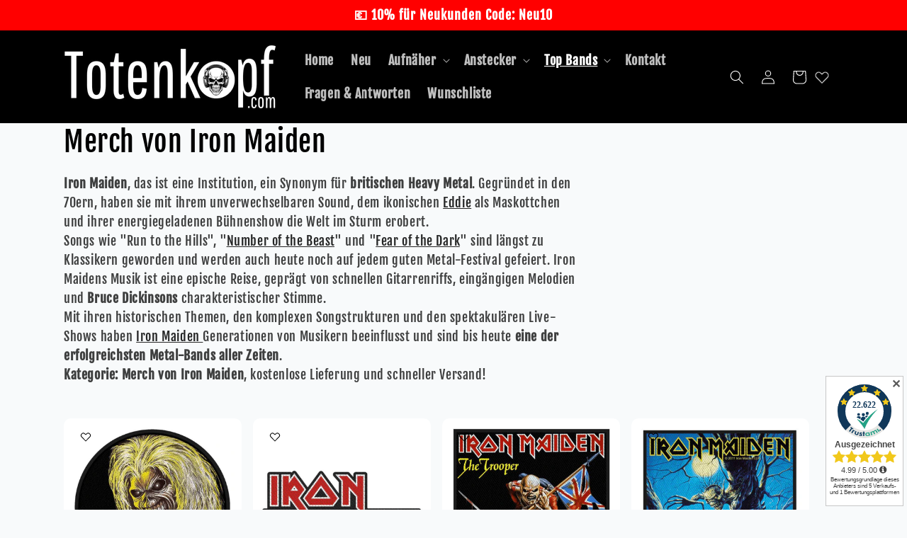

--- FILE ---
content_type: text/html; charset=utf-8
request_url: https://totenkopf.com/collections/iron-maiden
body_size: 51047
content:
<!doctype html>
<html class="no-js" lang="de">
  <head>
                




    <!-- Google Tag Manager -->
<script>(function(w,d,s,l,i){w[l]=w[l]||[];w[l].push({'gtm.start':
new Date().getTime(),event:'gtm.js'});var f=d.getElementsByTagName(s)[0],
j=d.createElement(s),dl=l!='dataLayer'?'&l='+l:'';j.async=true;j.src=
'https://www.googletagmanager.com/gtm.js?id='+i+dl;f.parentNode.insertBefore(j,f);
})(window,document,'script','dataLayer','GTM-TQZVZFJ');</script>
<!-- End Google Tag Manager -->

    <meta name="seobility" content="9ebe497183140d0ad34988bf258a97eb">


    
    <meta charset="utf-8">
    <meta http-equiv="X-UA-Compatible" content="IE=edge">
    <meta name="viewport" content="width=device-width,initial-scale=1">
    <meta name="theme-color" content="">
    <link rel="canonical" href="https://totenkopf.com/collections/iron-maiden"><link rel="icon" type="image/png" href="//totenkopf.com/cdn/shop/files/logo-kreis_ef744bd3-cc21-4e7d-aefe-f0801a86f565.png?crop=center&height=32&v=1730904578&width=32"><link rel="preconnect" href="https://fonts.shopifycdn.com" crossorigin><title>
      Iron Maiden Merch | Kostenlose Lieferung
 &ndash; Totenkopf.com</title>

    
      <meta name="description" content="Iron Maiden Merch Online kaufen 🤘 Kostenlose und schnelle Lieferung ✔️ Top Preise und Riesige Auswahl 🎸">
    

    

<meta property="og:site_name" content="Totenkopf.com">
<meta property="og:url" content="https://totenkopf.com/collections/iron-maiden">
<meta property="og:title" content="Iron Maiden Merch | Kostenlose Lieferung">
<meta property="og:type" content="website">
<meta property="og:description" content="Iron Maiden Merch Online kaufen 🤘 Kostenlose und schnelle Lieferung ✔️ Top Preise und Riesige Auswahl 🎸"><meta property="og:image" content="http://totenkopf.com/cdn/shop/collections/b78c70f5379af6bf78daa8b308eb41e3.png?v=1757935247">
  <meta property="og:image:secure_url" content="https://totenkopf.com/cdn/shop/collections/b78c70f5379af6bf78daa8b308eb41e3.png?v=1757935247">
  <meta property="og:image:width" content="1024">
  <meta property="og:image:height" content="1024"><meta name="twitter:card" content="summary_large_image">
<meta name="twitter:title" content="Iron Maiden Merch | Kostenlose Lieferung">
<meta name="twitter:description" content="Iron Maiden Merch Online kaufen 🤘 Kostenlose und schnelle Lieferung ✔️ Top Preise und Riesige Auswahl 🎸">


    <script src="//totenkopf.com/cdn/shop/t/3/assets/constants.js?v=58251544750838685771705497790" defer="defer"></script>
    <script src="//totenkopf.com/cdn/shop/t/3/assets/pubsub.js?v=158357773527763999511705497790" defer="defer"></script>
    <script src="//totenkopf.com/cdn/shop/t/3/assets/global.js?v=113367515774722599301705497790" defer="defer"></script><script>window.performance && window.performance.mark && window.performance.mark('shopify.content_for_header.start');</script><meta name="google-site-verification" content="Rt3R71b698Blco2ToAU48ycW5aXcvNMend7z8FKK1ZQ">
<meta name="facebook-domain-verification" content="lrhv2l9ibioqhj6ecfn2nqoomn1usq">
<meta id="shopify-digital-wallet" name="shopify-digital-wallet" content="/77969883474/digital_wallets/dialog">
<meta name="shopify-checkout-api-token" content="5c9ecf12087fada8f6da0468ca16e9d6">
<meta id="in-context-paypal-metadata" data-shop-id="77969883474" data-venmo-supported="false" data-environment="production" data-locale="de_DE" data-paypal-v4="true" data-currency="EUR">
<link rel="alternate" type="application/atom+xml" title="Feed" href="/collections/iron-maiden.atom" />
<link rel="alternate" type="application/json+oembed" href="https://totenkopf.com/collections/iron-maiden.oembed">
<script async="async" src="/checkouts/internal/preloads.js?locale=de-DE"></script>
<script id="apple-pay-shop-capabilities" type="application/json">{"shopId":77969883474,"countryCode":"DE","currencyCode":"EUR","merchantCapabilities":["supports3DS"],"merchantId":"gid:\/\/shopify\/Shop\/77969883474","merchantName":"Totenkopf.com","requiredBillingContactFields":["postalAddress","email"],"requiredShippingContactFields":["postalAddress","email"],"shippingType":"shipping","supportedNetworks":["visa","maestro","masterCard","amex"],"total":{"type":"pending","label":"Totenkopf.com","amount":"1.00"},"shopifyPaymentsEnabled":true,"supportsSubscriptions":true}</script>
<script id="shopify-features" type="application/json">{"accessToken":"5c9ecf12087fada8f6da0468ca16e9d6","betas":["rich-media-storefront-analytics"],"domain":"totenkopf.com","predictiveSearch":true,"shopId":77969883474,"locale":"de"}</script>
<script>var Shopify = Shopify || {};
Shopify.shop = "75cf5f-2.myshopify.com";
Shopify.locale = "de";
Shopify.currency = {"active":"EUR","rate":"1.0"};
Shopify.country = "DE";
Shopify.theme = {"name":"Aktualisierte Kopie von Spotlight","id":157733814610,"schema_name":"Spotlight","schema_version":"12.0.0","theme_store_id":1891,"role":"main"};
Shopify.theme.handle = "null";
Shopify.theme.style = {"id":null,"handle":null};
Shopify.cdnHost = "totenkopf.com/cdn";
Shopify.routes = Shopify.routes || {};
Shopify.routes.root = "/";</script>
<script type="module">!function(o){(o.Shopify=o.Shopify||{}).modules=!0}(window);</script>
<script>!function(o){function n(){var o=[];function n(){o.push(Array.prototype.slice.apply(arguments))}return n.q=o,n}var t=o.Shopify=o.Shopify||{};t.loadFeatures=n(),t.autoloadFeatures=n()}(window);</script>
<script id="shop-js-analytics" type="application/json">{"pageType":"collection"}</script>
<script defer="defer" async type="module" src="//totenkopf.com/cdn/shopifycloud/shop-js/modules/v2/client.init-shop-cart-sync_XknANqpX.de.esm.js"></script>
<script defer="defer" async type="module" src="//totenkopf.com/cdn/shopifycloud/shop-js/modules/v2/chunk.common_DvdeXi9P.esm.js"></script>
<script type="module">
  await import("//totenkopf.com/cdn/shopifycloud/shop-js/modules/v2/client.init-shop-cart-sync_XknANqpX.de.esm.js");
await import("//totenkopf.com/cdn/shopifycloud/shop-js/modules/v2/chunk.common_DvdeXi9P.esm.js");

  window.Shopify.SignInWithShop?.initShopCartSync?.({"fedCMEnabled":true,"windoidEnabled":true});

</script>
<script id="__st">var __st={"a":77969883474,"offset":3600,"reqid":"db78ea79-e9c5-4ea0-8bef-5a71ca0cd433-1768842685","pageurl":"totenkopf.com\/collections\/iron-maiden","u":"7deda6a5ec04","p":"collection","rtyp":"collection","rid":623709487442};</script>
<script>window.ShopifyPaypalV4VisibilityTracking = true;</script>
<script id="captcha-bootstrap">!function(){'use strict';const t='contact',e='account',n='new_comment',o=[[t,t],['blogs',n],['comments',n],[t,'customer']],c=[[e,'customer_login'],[e,'guest_login'],[e,'recover_customer_password'],[e,'create_customer']],r=t=>t.map((([t,e])=>`form[action*='/${t}']:not([data-nocaptcha='true']) input[name='form_type'][value='${e}']`)).join(','),a=t=>()=>t?[...document.querySelectorAll(t)].map((t=>t.form)):[];function s(){const t=[...o],e=r(t);return a(e)}const i='password',u='form_key',d=['recaptcha-v3-token','g-recaptcha-response','h-captcha-response',i],f=()=>{try{return window.sessionStorage}catch{return}},m='__shopify_v',_=t=>t.elements[u];function p(t,e,n=!1){try{const o=window.sessionStorage,c=JSON.parse(o.getItem(e)),{data:r}=function(t){const{data:e,action:n}=t;return t[m]||n?{data:e,action:n}:{data:t,action:n}}(c);for(const[e,n]of Object.entries(r))t.elements[e]&&(t.elements[e].value=n);n&&o.removeItem(e)}catch(o){console.error('form repopulation failed',{error:o})}}const l='form_type',E='cptcha';function T(t){t.dataset[E]=!0}const w=window,h=w.document,L='Shopify',v='ce_forms',y='captcha';let A=!1;((t,e)=>{const n=(g='f06e6c50-85a8-45c8-87d0-21a2b65856fe',I='https://cdn.shopify.com/shopifycloud/storefront-forms-hcaptcha/ce_storefront_forms_captcha_hcaptcha.v1.5.2.iife.js',D={infoText:'Durch hCaptcha geschützt',privacyText:'Datenschutz',termsText:'Allgemeine Geschäftsbedingungen'},(t,e,n)=>{const o=w[L][v],c=o.bindForm;if(c)return c(t,g,e,D).then(n);var r;o.q.push([[t,g,e,D],n]),r=I,A||(h.body.append(Object.assign(h.createElement('script'),{id:'captcha-provider',async:!0,src:r})),A=!0)});var g,I,D;w[L]=w[L]||{},w[L][v]=w[L][v]||{},w[L][v].q=[],w[L][y]=w[L][y]||{},w[L][y].protect=function(t,e){n(t,void 0,e),T(t)},Object.freeze(w[L][y]),function(t,e,n,w,h,L){const[v,y,A,g]=function(t,e,n){const i=e?o:[],u=t?c:[],d=[...i,...u],f=r(d),m=r(i),_=r(d.filter((([t,e])=>n.includes(e))));return[a(f),a(m),a(_),s()]}(w,h,L),I=t=>{const e=t.target;return e instanceof HTMLFormElement?e:e&&e.form},D=t=>v().includes(t);t.addEventListener('submit',(t=>{const e=I(t);if(!e)return;const n=D(e)&&!e.dataset.hcaptchaBound&&!e.dataset.recaptchaBound,o=_(e),c=g().includes(e)&&(!o||!o.value);(n||c)&&t.preventDefault(),c&&!n&&(function(t){try{if(!f())return;!function(t){const e=f();if(!e)return;const n=_(t);if(!n)return;const o=n.value;o&&e.removeItem(o)}(t);const e=Array.from(Array(32),(()=>Math.random().toString(36)[2])).join('');!function(t,e){_(t)||t.append(Object.assign(document.createElement('input'),{type:'hidden',name:u})),t.elements[u].value=e}(t,e),function(t,e){const n=f();if(!n)return;const o=[...t.querySelectorAll(`input[type='${i}']`)].map((({name:t})=>t)),c=[...d,...o],r={};for(const[a,s]of new FormData(t).entries())c.includes(a)||(r[a]=s);n.setItem(e,JSON.stringify({[m]:1,action:t.action,data:r}))}(t,e)}catch(e){console.error('failed to persist form',e)}}(e),e.submit())}));const S=(t,e)=>{t&&!t.dataset[E]&&(n(t,e.some((e=>e===t))),T(t))};for(const o of['focusin','change'])t.addEventListener(o,(t=>{const e=I(t);D(e)&&S(e,y())}));const B=e.get('form_key'),M=e.get(l),P=B&&M;t.addEventListener('DOMContentLoaded',(()=>{const t=y();if(P)for(const e of t)e.elements[l].value===M&&p(e,B);[...new Set([...A(),...v().filter((t=>'true'===t.dataset.shopifyCaptcha))])].forEach((e=>S(e,t)))}))}(h,new URLSearchParams(w.location.search),n,t,e,['guest_login'])})(!0,!0)}();</script>
<script integrity="sha256-4kQ18oKyAcykRKYeNunJcIwy7WH5gtpwJnB7kiuLZ1E=" data-source-attribution="shopify.loadfeatures" defer="defer" src="//totenkopf.com/cdn/shopifycloud/storefront/assets/storefront/load_feature-a0a9edcb.js" crossorigin="anonymous"></script>
<script data-source-attribution="shopify.dynamic_checkout.dynamic.init">var Shopify=Shopify||{};Shopify.PaymentButton=Shopify.PaymentButton||{isStorefrontPortableWallets:!0,init:function(){window.Shopify.PaymentButton.init=function(){};var t=document.createElement("script");t.src="https://totenkopf.com/cdn/shopifycloud/portable-wallets/latest/portable-wallets.de.js",t.type="module",document.head.appendChild(t)}};
</script>
<script data-source-attribution="shopify.dynamic_checkout.buyer_consent">
  function portableWalletsHideBuyerConsent(e){var t=document.getElementById("shopify-buyer-consent"),n=document.getElementById("shopify-subscription-policy-button");t&&n&&(t.classList.add("hidden"),t.setAttribute("aria-hidden","true"),n.removeEventListener("click",e))}function portableWalletsShowBuyerConsent(e){var t=document.getElementById("shopify-buyer-consent"),n=document.getElementById("shopify-subscription-policy-button");t&&n&&(t.classList.remove("hidden"),t.removeAttribute("aria-hidden"),n.addEventListener("click",e))}window.Shopify?.PaymentButton&&(window.Shopify.PaymentButton.hideBuyerConsent=portableWalletsHideBuyerConsent,window.Shopify.PaymentButton.showBuyerConsent=portableWalletsShowBuyerConsent);
</script>
<script data-source-attribution="shopify.dynamic_checkout.cart.bootstrap">document.addEventListener("DOMContentLoaded",(function(){function t(){return document.querySelector("shopify-accelerated-checkout-cart, shopify-accelerated-checkout")}if(t())Shopify.PaymentButton.init();else{new MutationObserver((function(e,n){t()&&(Shopify.PaymentButton.init(),n.disconnect())})).observe(document.body,{childList:!0,subtree:!0})}}));
</script>
<link id="shopify-accelerated-checkout-styles" rel="stylesheet" media="screen" href="https://totenkopf.com/cdn/shopifycloud/portable-wallets/latest/accelerated-checkout-backwards-compat.css" crossorigin="anonymous">
<style id="shopify-accelerated-checkout-cart">
        #shopify-buyer-consent {
  margin-top: 1em;
  display: inline-block;
  width: 100%;
}

#shopify-buyer-consent.hidden {
  display: none;
}

#shopify-subscription-policy-button {
  background: none;
  border: none;
  padding: 0;
  text-decoration: underline;
  font-size: inherit;
  cursor: pointer;
}

#shopify-subscription-policy-button::before {
  box-shadow: none;
}

      </style>
<script id="sections-script" data-sections="header" defer="defer" src="//totenkopf.com/cdn/shop/t/3/compiled_assets/scripts.js?v=4218"></script>
<script>window.performance && window.performance.mark && window.performance.mark('shopify.content_for_header.end');</script>


    <style data-shopify>
      @font-face {
  font-family: "Fjalla One";
  font-weight: 400;
  font-style: normal;
  font-display: swap;
  src: url("//totenkopf.com/cdn/fonts/fjalla_one/fjallaone_n4.262edaf1abaf5ed669f7ecd26fc3e24707a0ad85.woff2") format("woff2"),
       url("//totenkopf.com/cdn/fonts/fjalla_one/fjallaone_n4.f67f40342efd2b34cae019d50b4b5c4da6fc5da7.woff") format("woff");
}

      
      
      
      @font-face {
  font-family: "Fjalla One";
  font-weight: 400;
  font-style: normal;
  font-display: swap;
  src: url("//totenkopf.com/cdn/fonts/fjalla_one/fjallaone_n4.262edaf1abaf5ed669f7ecd26fc3e24707a0ad85.woff2") format("woff2"),
       url("//totenkopf.com/cdn/fonts/fjalla_one/fjallaone_n4.f67f40342efd2b34cae019d50b4b5c4da6fc5da7.woff") format("woff");
}


      
        :root,
        .color-background-1 {
          --color-background: 248,250,251;
        
          --gradient-background: #f8fafb;
        

        

        --color-foreground: 0,0,0;
        --color-background-contrast: 167,192,205;
        --color-shadow: 0,0,0;
        --color-button: 255,0,0;
        --color-button-text: 255,255,255;
        --color-secondary-button: 248,250,251;
        --color-secondary-button-text: 0,0,0;
        --color-link: 0,0,0;
        --color-badge-foreground: 0,0,0;
        --color-badge-background: 248,250,251;
        --color-badge-border: 0,0,0;
        --payment-terms-background-color: rgb(248 250 251);
      }
      
        
        .color-background-2 {
          --color-background: 255,255,255;
        
          --gradient-background: #ffffff;
        

        

        --color-foreground: 0,0,0;
        --color-background-contrast: 191,191,191;
        --color-shadow: 0,0,0;
        --color-button: 0,0,0;
        --color-button-text: 0,0,0;
        --color-secondary-button: 255,255,255;
        --color-secondary-button-text: 0,0,0;
        --color-link: 0,0,0;
        --color-badge-foreground: 0,0,0;
        --color-badge-background: 255,255,255;
        --color-badge-border: 0,0,0;
        --payment-terms-background-color: rgb(255 255 255);
      }
      
        
        .color-inverse {
          --color-background: 43,43,43;
        
          --gradient-background: #2b2b2b;
        

        

        --color-foreground: 255,255,255;
        --color-background-contrast: 56,56,56;
        --color-shadow: 18,18,18;
        --color-button: 255,255,255;
        --color-button-text: 18,18,18;
        --color-secondary-button: 43,43,43;
        --color-secondary-button-text: 255,255,255;
        --color-link: 255,255,255;
        --color-badge-foreground: 255,255,255;
        --color-badge-background: 43,43,43;
        --color-badge-border: 255,255,255;
        --payment-terms-background-color: rgb(43 43 43);
      }
      
        
        .color-accent-1 {
          --color-background: 0,0,0;
        
          --gradient-background: #000000;
        

        

        --color-foreground: 255,255,255;
        --color-background-contrast: 128,128,128;
        --color-shadow: 18,18,18;
        --color-button: 255,255,255;
        --color-button-text: 18,18,18;
        --color-secondary-button: 0,0,0;
        --color-secondary-button-text: 255,255,255;
        --color-link: 255,255,255;
        --color-badge-foreground: 255,255,255;
        --color-badge-background: 0,0,0;
        --color-badge-border: 255,255,255;
        --payment-terms-background-color: rgb(0 0 0);
      }
      
        
        .color-accent-2 {
          --color-background: 255,0,0;
        
          --gradient-background: #ff0000;
        

        

        --color-foreground: 255,255,255;
        --color-background-contrast: 128,0,0;
        --color-shadow: 18,18,18;
        --color-button: 255,255,255;
        --color-button-text: 185,0,0;
        --color-secondary-button: 255,0,0;
        --color-secondary-button-text: 255,255,255;
        --color-link: 255,255,255;
        --color-badge-foreground: 255,255,255;
        --color-badge-background: 255,0,0;
        --color-badge-border: 255,255,255;
        --payment-terms-background-color: rgb(255 0 0);
      }
      

      body, .color-background-1, .color-background-2, .color-inverse, .color-accent-1, .color-accent-2 {
        color: rgba(var(--color-foreground), 0.75);
        background-color: rgb(var(--color-background));
      }

      :root {
        --font-body-family: "Fjalla One", sans-serif;
        --font-body-style: normal;
        --font-body-weight: 400;
        --font-body-weight-bold: 700;

        --font-heading-family: "Fjalla One", sans-serif;
        --font-heading-style: normal;
        --font-heading-weight: 400;

        --font-body-scale: 1.0;
        --font-heading-scale: 1.0;

        --media-padding: px;
        --media-border-opacity: 0.0;
        --media-border-width: 0px;
        --media-radius: 4px;
        --media-shadow-opacity: 0.0;
        --media-shadow-horizontal-offset: 0px;
        --media-shadow-vertical-offset: 4px;
        --media-shadow-blur-radius: 5px;
        --media-shadow-visible: 0;

        --page-width: 120rem;
        --page-width-margin: 0rem;

        --product-card-image-padding: 1.0rem;
        --product-card-corner-radius: 1.0rem;
        --product-card-text-alignment: center;
        --product-card-border-width: 0.0rem;
        --product-card-border-opacity: 0.1;
        --product-card-shadow-opacity: 0.0;
        --product-card-shadow-visible: 0;
        --product-card-shadow-horizontal-offset: 0.0rem;
        --product-card-shadow-vertical-offset: 0.4rem;
        --product-card-shadow-blur-radius: 0.5rem;

        --collection-card-image-padding: 0.0rem;
        --collection-card-corner-radius: 1.6rem;
        --collection-card-text-alignment: left;
        --collection-card-border-width: 0.0rem;
        --collection-card-border-opacity: 0.1;
        --collection-card-shadow-opacity: 0.0;
        --collection-card-shadow-visible: 0;
        --collection-card-shadow-horizontal-offset: 0.0rem;
        --collection-card-shadow-vertical-offset: 0.4rem;
        --collection-card-shadow-blur-radius: 0.5rem;

        --blog-card-image-padding: 0.0rem;
        --blog-card-corner-radius: 1.6rem;
        --blog-card-text-alignment: left;
        --blog-card-border-width: 0.0rem;
        --blog-card-border-opacity: 0.1;
        --blog-card-shadow-opacity: 0.0;
        --blog-card-shadow-visible: 0;
        --blog-card-shadow-horizontal-offset: 0.0rem;
        --blog-card-shadow-vertical-offset: 0.4rem;
        --blog-card-shadow-blur-radius: 0.5rem;

        --badge-corner-radius: 0.4rem;

        --popup-border-width: 1px;
        --popup-border-opacity: 1.0;
        --popup-corner-radius: 4px;
        --popup-shadow-opacity: 0.0;
        --popup-shadow-horizontal-offset: 0px;
        --popup-shadow-vertical-offset: 4px;
        --popup-shadow-blur-radius: 5px;

        --drawer-border-width: 1px;
        --drawer-border-opacity: 0.1;
        --drawer-shadow-opacity: 0.0;
        --drawer-shadow-horizontal-offset: 0px;
        --drawer-shadow-vertical-offset: 4px;
        --drawer-shadow-blur-radius: 5px;

        --spacing-sections-desktop: 0px;
        --spacing-sections-mobile: 0px;

        --grid-desktop-vertical-spacing: 16px;
        --grid-desktop-horizontal-spacing: 16px;
        --grid-mobile-vertical-spacing: 8px;
        --grid-mobile-horizontal-spacing: 8px;

        --text-boxes-border-opacity: 0.1;
        --text-boxes-border-width: 0px;
        --text-boxes-radius: 0px;
        --text-boxes-shadow-opacity: 0.0;
        --text-boxes-shadow-visible: 0;
        --text-boxes-shadow-horizontal-offset: 0px;
        --text-boxes-shadow-vertical-offset: 4px;
        --text-boxes-shadow-blur-radius: 5px;

        --buttons-radius: 4px;
        --buttons-radius-outset: 5px;
        --buttons-border-width: 0px;
        --buttons-border-opacity: 0.0;
        --buttons-shadow-opacity: 0.0;
        --buttons-shadow-visible: 0;
        --buttons-shadow-horizontal-offset: 0px;
        --buttons-shadow-vertical-offset: 4px;
        --buttons-shadow-blur-radius: 5px;
        --buttons-border-offset: 0.3px;

        --inputs-radius: 4px;
        --inputs-border-width: 1px;
        --inputs-border-opacity: 1.0;
        --inputs-shadow-opacity: 0.0;
        --inputs-shadow-horizontal-offset: 0px;
        --inputs-margin-offset: 0px;
        --inputs-shadow-vertical-offset: 4px;
        --inputs-shadow-blur-radius: 5px;
        --inputs-radius-outset: 5px;

        --variant-pills-radius: 40px;
        --variant-pills-border-width: 1px;
        --variant-pills-border-opacity: 0.55;
        --variant-pills-shadow-opacity: 0.0;
        --variant-pills-shadow-horizontal-offset: 0px;
        --variant-pills-shadow-vertical-offset: 4px;
        --variant-pills-shadow-blur-radius: 5px;
      }

      *,
      *::before,
      *::after {
        box-sizing: inherit;
      }

      html {
        box-sizing: border-box;
        font-size: calc(var(--font-body-scale) * 62.5%);
        height: 100%;
      }

      body {
        display: grid;
        grid-template-rows: auto auto 1fr auto;
        grid-template-columns: 100%;
        min-height: 100%;
        margin: 0;
        font-size: 1.5rem;
        letter-spacing: 0.06rem;
        line-height: calc(1 + 0.8 / var(--font-body-scale));
        font-family: var(--font-body-family);
        font-style: var(--font-body-style);
        font-weight: var(--font-body-weight);
      }

      @media screen and (min-width: 750px) {
        body {
          font-size: 1.6rem;
        }
      }
    </style>

    <link href="//totenkopf.com/cdn/shop/t/3/assets/base.css?v=4008817048094208851768206633" rel="stylesheet" type="text/css" media="all" />
<link rel="preload" as="font" href="//totenkopf.com/cdn/fonts/fjalla_one/fjallaone_n4.262edaf1abaf5ed669f7ecd26fc3e24707a0ad85.woff2" type="font/woff2" crossorigin><link rel="preload" as="font" href="//totenkopf.com/cdn/fonts/fjalla_one/fjallaone_n4.262edaf1abaf5ed669f7ecd26fc3e24707a0ad85.woff2" type="font/woff2" crossorigin><link href="//totenkopf.com/cdn/shop/t/3/assets/component-localization-form.css?v=143319823105703127341705497789" rel="stylesheet" type="text/css" media="all" />
      <script src="//totenkopf.com/cdn/shop/t/3/assets/localization-form.js?v=161644695336821385561705497790" defer="defer"></script><link
        rel="stylesheet"
        href="//totenkopf.com/cdn/shop/t/3/assets/component-predictive-search.css?v=118923337488134913561705497789"
        media="print"
        onload="this.media='all'"
      ><script>
      document.documentElement.className = document.documentElement.className.replace('no-js', 'js');
      if (Shopify.designMode) {
        document.documentElement.classList.add('shopify-design-mode');
      }
    </script>
    



<!-- BEGIN app block: shopify://apps/rockit-sales-manager/blocks/savings-embed/f347a9bf-00bf-4eeb-9f4d-159bb9b1cead -->
<script src="https://cdn.shopify.com/extensions/0199eace-d431-774c-8c2f-e9a485f4a2f4/digitalrocketsapp-widgets-23/assets/savings.js" defer></script>
<script>
    document.addEventListener('DOMContentLoaded', () => {
        const template = null;
        const shopOrigin = "https:\/\/totenkopf.com";
        const localeCode = "de";
        const currentPagePath = "\/collections\/iron-maiden";
        const moneyFormat = "€{{amount_with_comma_separator}} EUR";
        const cartItems = [];
        const variants = [];
        
        if (template) {
            if (!window.RockitSalesManagerCartWatcher) {
                window.RockitSalesManagerCartWatcher = new RockitSalesManager.CartWatcher({
                    shopOrigin: shopOrigin,
                    localeCode: localeCode,
                    cartItems: cartItems,
                    variants: variants,
                    countryCode: "DE",
                    currencyCode: "EUR"
                })
                window.RockitSalesManagerCartWatcher.start();
            }
            const controller = new RockitSalesManager.SavingsWidgetController({
                localeCode: localeCode,
                template: template,
                currentPagePath: currentPagePath,
                moneyFormat: moneyFormat,
                appBlockClass: 'rockit-sales-manager-savings-app-block',
                className: 'rockit-sales-manager-savings-widget',
                cartWatcher: window.RockitSalesManagerCartWatcher
            });
            controller.start();
        }
    });
</script>


<!-- END app block --><!-- BEGIN app block: shopify://apps/rez-notify-me/blocks/rez/0da60196-81b6-4270-afac-c9294e1641ba --><script id='rez-config-data'>
    if (typeof REZ_DATA == 'undefined') {
      
        var storeData = {"id":345,"domain":"75cf5f-2.myshopify.com","storefront_token":null,"is_installed":1,"plan_id":0,"plan_code":"free","watermark":true,"createdAt":"2025-08-26T08:50:18.914Z","updatedAt":"2025-08-28T12:43:00.000Z","country":"DE","store_name":"Totenkopf.com","money_format":"€{{amount_with_comma_separator}}","uninstall_app":null};
      

      
        var btnConfig = {"id":319,"button_text":"Informieren, wenn wieder verfügbar","border_radius":"5","text_color":"#FFFFFF","bg_color":"#000000","product_type":"0","selected_product_ids":"","createdAt":"2025-08-26T13:58:12.356Z","updatedAt":"2025-08-26T14:08:01.000Z"};
      

      
        var formConfig = {"id":319,"header":"Benachrichtige mich!","description":"Benachrichtige mich, wenn wieder verfügbar.","email_placeholder":"Bitte hier deine E-Mail Adresse eintragen.","email_error":"Bitte gib eine gültige E-Mail-Adresse ein","term_message":"Deine E-Mail Adresse ist sicher und wird nicht weitergegeben.","btn_text":"Wieder auf Lager benachrichtigen","btn_border_radius":"5","text_color":"#FFFFFF","bg_color":"#000000","cf_header":"Vielen Dank!","cf_description":"Wir benachrichtigen Sie, wenn das Produkt verfügbar ist.","createdAt":"2025-08-26T13:58:12.360Z","updatedAt":"2025-08-26T14:12:50.000Z"};
      
      window.REZ_DATA = {
        shop_domain: "",
        url: "https://totenkopf.com",
        secure_url: "https://totenkopf.com",
        money_format: "€{{amount_with_comma_separator}}",
        current_product: null,
        current_customer: {
          id: null,
          tags: null
        },
        current_collection: [{"id":8827374698834,"title":"Iron Maiden Patch Rund · Killers Face","handle":"iron-maiden-aufnaeher-patch-killers-face","description":"\u003cp class=\"p1\" data-mce-fragment=\"1\"\u003eOffizieller Merch Artikel von Iron Maiden\u003c\/p\u003e\n\u003cp class=\"p1\" data-mce-fragment=\"1\"\u003eMotiv: Killers Face\u003c\/p\u003e\n\u003cp class=\"p1\" data-mce-fragment=\"1\"\u003eDurchmesser: 9cm\u003c\/p\u003e","published_at":"2024-05-11T17:41:18+02:00","created_at":"2024-04-10T08:20:00+02:00","vendor":"ROCKOFF","type":"Patch","tags":[],"price":699,"price_min":699,"price_max":699,"available":true,"price_varies":false,"compare_at_price":null,"compare_at_price_min":0,"compare_at_price_max":0,"compare_at_price_varies":false,"variants":[{"id":47964894789970,"title":"Default Title","option1":"Default Title","option2":null,"option3":null,"sku":"IronPatch005","requires_shipping":true,"taxable":true,"featured_image":null,"available":true,"name":"Iron Maiden Patch Rund · Killers Face","public_title":null,"options":["Default Title"],"price":699,"weight":0,"compare_at_price":null,"inventory_management":"shopify","barcode":"5055339724597","requires_selling_plan":false,"selling_plan_allocations":[]}],"images":["\/\/totenkopf.com\/cdn\/shop\/files\/iron-maiden-aufnaeher-patch-killers-face.png?v=1758116827"],"featured_image":"\/\/totenkopf.com\/cdn\/shop\/files\/iron-maiden-aufnaeher-patch-killers-face.png?v=1758116827","options":["Title"],"media":[{"alt":"Iron Maiden Patch Rund · Killers Face - Totenkopf.com","id":45340307980626,"position":1,"preview_image":{"aspect_ratio":1.0,"height":1024,"width":1024,"src":"\/\/totenkopf.com\/cdn\/shop\/files\/iron-maiden-aufnaeher-patch-killers-face.png?v=1758116827"},"aspect_ratio":1.0,"height":1024,"media_type":"image","src":"\/\/totenkopf.com\/cdn\/shop\/files\/iron-maiden-aufnaeher-patch-killers-face.png?v=1758116827","width":1024}],"requires_selling_plan":false,"selling_plan_groups":[],"content":"\u003cp class=\"p1\" data-mce-fragment=\"1\"\u003eOffizieller Merch Artikel von Iron Maiden\u003c\/p\u003e\n\u003cp class=\"p1\" data-mce-fragment=\"1\"\u003eMotiv: Killers Face\u003c\/p\u003e\n\u003cp class=\"p1\" data-mce-fragment=\"1\"\u003eDurchmesser: 9cm\u003c\/p\u003e"},{"id":8827374895442,"title":"Iron Maiden Patch · Logo Cut Out","handle":"iron-maiden-aufnaeher-patch-logo","description":"\u003cp class=\"p1\" data-mce-fragment=\"1\"\u003eOffizieller Merch Artikel von Iron Maiden\u003c\/p\u003e\n\u003cp class=\"p1\" data-mce-fragment=\"1\"\u003eMotiv: Logo Cut Out\u003c\/p\u003e\n\u003cp class=\"p1\" data-mce-fragment=\"1\"\u003eBreite: 10cm\u003c\/p\u003e\n\u003cp class=\"p1\" data-mce-fragment=\"1\"\u003eHöhe: 6cm\u003c\/p\u003e","published_at":"2024-05-11T17:41:17+02:00","created_at":"2024-04-10T08:22:54+02:00","vendor":"ROCKOFF","type":"Patch","tags":[],"price":699,"price_min":699,"price_max":699,"available":true,"price_varies":false,"compare_at_price":null,"compare_at_price_min":0,"compare_at_price_max":0,"compare_at_price_varies":false,"variants":[{"id":47964894986578,"title":"Default Title","option1":"Default Title","option2":null,"option3":null,"sku":"IronPatch007","requires_shipping":true,"taxable":true,"featured_image":null,"available":true,"name":"Iron Maiden Patch · Logo Cut Out","public_title":null,"options":["Default Title"],"price":699,"weight":0,"compare_at_price":null,"inventory_management":"shopify","barcode":"5056365718895","requires_selling_plan":false,"selling_plan_allocations":[]}],"images":["\/\/totenkopf.com\/cdn\/shop\/files\/iron-maiden-aufnaeher-patch-logo-cut-out.png?v=1758116829"],"featured_image":"\/\/totenkopf.com\/cdn\/shop\/files\/iron-maiden-aufnaeher-patch-logo-cut-out.png?v=1758116829","options":["Title"],"media":[{"alt":"Iron Maiden Patch · Logo Cut Out - Totenkopf.com","id":45340316172626,"position":1,"preview_image":{"aspect_ratio":1.0,"height":1024,"width":1024,"src":"\/\/totenkopf.com\/cdn\/shop\/files\/iron-maiden-aufnaeher-patch-logo-cut-out.png?v=1758116829"},"aspect_ratio":1.0,"height":1024,"media_type":"image","src":"\/\/totenkopf.com\/cdn\/shop\/files\/iron-maiden-aufnaeher-patch-logo-cut-out.png?v=1758116829","width":1024}],"requires_selling_plan":false,"selling_plan_groups":[],"content":"\u003cp class=\"p1\" data-mce-fragment=\"1\"\u003eOffizieller Merch Artikel von Iron Maiden\u003c\/p\u003e\n\u003cp class=\"p1\" data-mce-fragment=\"1\"\u003eMotiv: Logo Cut Out\u003c\/p\u003e\n\u003cp class=\"p1\" data-mce-fragment=\"1\"\u003eBreite: 10cm\u003c\/p\u003e\n\u003cp class=\"p1\" data-mce-fragment=\"1\"\u003eHöhe: 6cm\u003c\/p\u003e"},{"id":8827375681874,"title":"Iron Maiden Patch · The Trooper","handle":"iron-maiden-aufnaeher-patch-the-trooper","description":"\u003cp class=\"p1\" data-mce-fragment=\"1\"\u003eOffizieller Merch Artikel von Iron Maiden\u003c\/p\u003e\n\u003cp class=\"p1\" data-mce-fragment=\"1\"\u003eMotiv: The Trooper\u003c\/p\u003e\n\u003cp class=\"p1\" data-mce-fragment=\"1\"\u003eBreite: 10cm\u003c\/p\u003e\n\u003cp class=\"p1\" data-mce-fragment=\"1\"\u003eHöhe: 10cm\u003c\/p\u003e","published_at":"2024-05-11T17:41:11+02:00","created_at":"2024-04-10T08:30:49+02:00","vendor":"ROCKOFF","type":"Patch","tags":[],"price":699,"price_min":699,"price_max":699,"available":false,"price_varies":false,"compare_at_price":null,"compare_at_price_min":0,"compare_at_price_max":0,"compare_at_price_varies":false,"variants":[{"id":47964896559442,"title":"Default Title","option1":"Default Title","option2":null,"option3":null,"sku":"IronPatch014","requires_shipping":true,"taxable":true,"featured_image":null,"available":false,"name":"Iron Maiden Patch · The Trooper","public_title":null,"options":["Default Title"],"price":699,"weight":0,"compare_at_price":null,"inventory_management":"shopify","barcode":"5055339724634","requires_selling_plan":false,"selling_plan_allocations":[]}],"images":["\/\/totenkopf.com\/cdn\/shop\/files\/iron-maiden-aufnaeher-patch-the-trooper.png?v=1758116897"],"featured_image":"\/\/totenkopf.com\/cdn\/shop\/files\/iron-maiden-aufnaeher-patch-the-trooper.png?v=1758116897","options":["Title"],"media":[{"alt":"Iron Maiden Patch · The Trooper - Totenkopf.com","id":45340346417490,"position":1,"preview_image":{"aspect_ratio":1.0,"height":1024,"width":1024,"src":"\/\/totenkopf.com\/cdn\/shop\/files\/iron-maiden-aufnaeher-patch-the-trooper.png?v=1758116897"},"aspect_ratio":1.0,"height":1024,"media_type":"image","src":"\/\/totenkopf.com\/cdn\/shop\/files\/iron-maiden-aufnaeher-patch-the-trooper.png?v=1758116897","width":1024}],"requires_selling_plan":false,"selling_plan_groups":[],"content":"\u003cp class=\"p1\" data-mce-fragment=\"1\"\u003eOffizieller Merch Artikel von Iron Maiden\u003c\/p\u003e\n\u003cp class=\"p1\" data-mce-fragment=\"1\"\u003eMotiv: The Trooper\u003c\/p\u003e\n\u003cp class=\"p1\" data-mce-fragment=\"1\"\u003eBreite: 10cm\u003c\/p\u003e\n\u003cp class=\"p1\" data-mce-fragment=\"1\"\u003eHöhe: 10cm\u003c\/p\u003e"},{"id":8827372011858,"title":"Iron Maiden Patch · Fear of the Dark","handle":"iron-maiden-aufnaeher-patch-fear-of-the-dark","description":"\u003cp class=\"p1\" data-mce-fragment=\"1\"\u003eOffizieller Merch Artikel von Iron Maiden\u003c\/p\u003e\n\u003cp class=\"p1\" data-mce-fragment=\"1\"\u003eMotiv: Fear of the Dark\u003c\/p\u003e\n\u003cp class=\"p1\" data-mce-fragment=\"1\"\u003eBreite: 10cm\u003c\/p\u003e\n\u003cp class=\"p1\" data-mce-fragment=\"1\"\u003eHöhe: 10cm\u003c\/p\u003e","published_at":"2024-05-11T17:41:20+02:00","created_at":"2024-04-10T07:53:53+02:00","vendor":"ROCKOFF","type":"Patch","tags":[],"price":699,"price_min":699,"price_max":699,"available":true,"price_varies":false,"compare_at_price":null,"compare_at_price_min":0,"compare_at_price_max":0,"compare_at_price_varies":false,"variants":[{"id":47964876734802,"title":"Default Title","option1":"Default Title","option2":null,"option3":null,"sku":"IronPatch002","requires_shipping":true,"taxable":true,"featured_image":null,"available":true,"name":"Iron Maiden Patch · Fear of the Dark","public_title":null,"options":["Default Title"],"price":699,"weight":0,"compare_at_price":null,"inventory_management":"shopify","barcode":"5055339728090","requires_selling_plan":false,"selling_plan_allocations":[]}],"images":["\/\/totenkopf.com\/cdn\/shop\/files\/iron-maiden-aufnaeher-patch-fear-of-the-dark.png?v=1758116827"],"featured_image":"\/\/totenkopf.com\/cdn\/shop\/files\/iron-maiden-aufnaeher-patch-fear-of-the-dark.png?v=1758116827","options":["Title"],"media":[{"alt":"Iron Maiden Patch · Fear of the Dark - Totenkopf.com","id":45340215804242,"position":1,"preview_image":{"aspect_ratio":1.0,"height":1024,"width":1024,"src":"\/\/totenkopf.com\/cdn\/shop\/files\/iron-maiden-aufnaeher-patch-fear-of-the-dark.png?v=1758116827"},"aspect_ratio":1.0,"height":1024,"media_type":"image","src":"\/\/totenkopf.com\/cdn\/shop\/files\/iron-maiden-aufnaeher-patch-fear-of-the-dark.png?v=1758116827","width":1024}],"requires_selling_plan":false,"selling_plan_groups":[],"content":"\u003cp class=\"p1\" data-mce-fragment=\"1\"\u003eOffizieller Merch Artikel von Iron Maiden\u003c\/p\u003e\n\u003cp class=\"p1\" data-mce-fragment=\"1\"\u003eMotiv: Fear of the Dark\u003c\/p\u003e\n\u003cp class=\"p1\" data-mce-fragment=\"1\"\u003eBreite: 10cm\u003c\/p\u003e\n\u003cp class=\"p1\" data-mce-fragment=\"1\"\u003eHöhe: 10cm\u003c\/p\u003e"},{"id":9246429282642,"title":"Iron Maiden Patch · Logo · Grosser Langer Stripe (20cm x 5cm)","handle":"iron-maiden-aufnaeher-stripe-patch-logo","description":"\u003cp class=\"p1\" data-mce-fragment=\"1\"\u003eOffizieller Merch Artikel von Iron Maiden\u003c\/p\u003e\n\u003cp class=\"p1\" data-mce-fragment=\"1\"\u003eMotiv: Logo\u003c\/p\u003e\n\u003cp class=\"p1\" data-mce-fragment=\"1\"\u003eBreite: 20cm\u003c\/p\u003e\n\u003cp class=\"p1\" data-mce-fragment=\"1\"\u003eHöhe: 5cm\u003c\/p\u003e","published_at":"2024-06-26T16:04:22+02:00","created_at":"2024-06-13T18:35:39+02:00","vendor":"ROCKOFF","type":"Patch","tags":[],"price":699,"price_min":699,"price_max":699,"available":true,"price_varies":false,"compare_at_price":null,"compare_at_price_min":0,"compare_at_price_max":0,"compare_at_price_varies":false,"variants":[{"id":48374454878546,"title":"Default Title","option1":"Default Title","option2":null,"option3":null,"sku":"IronPatch029","requires_shipping":true,"taxable":true,"featured_image":null,"available":true,"name":"Iron Maiden Patch · Logo · Grosser Langer Stripe (20cm x 5cm)","public_title":null,"options":["Default Title"],"price":699,"weight":0,"compare_at_price":null,"inventory_management":"shopify","barcode":"5055339725068","requires_selling_plan":false,"selling_plan_allocations":[]}],"images":["\/\/totenkopf.com\/cdn\/shop\/files\/Iron-Maiden-Aufnaeher-Patch-logo.png?v=1758116827"],"featured_image":"\/\/totenkopf.com\/cdn\/shop\/files\/Iron-Maiden-Aufnaeher-Patch-logo.png?v=1758116827","options":["Title"],"media":[{"alt":"Iron Maiden Patch · Logo · Grosser Langer Stripe (20cm x 5cm) - Totenkopf.com","id":46324814676306,"position":1,"preview_image":{"aspect_ratio":1.0,"height":811,"width":811,"src":"\/\/totenkopf.com\/cdn\/shop\/files\/Iron-Maiden-Aufnaeher-Patch-logo.png?v=1758116827"},"aspect_ratio":1.0,"height":811,"media_type":"image","src":"\/\/totenkopf.com\/cdn\/shop\/files\/Iron-Maiden-Aufnaeher-Patch-logo.png?v=1758116827","width":811}],"requires_selling_plan":false,"selling_plan_groups":[],"content":"\u003cp class=\"p1\" data-mce-fragment=\"1\"\u003eOffizieller Merch Artikel von Iron Maiden\u003c\/p\u003e\n\u003cp class=\"p1\" data-mce-fragment=\"1\"\u003eMotiv: Logo\u003c\/p\u003e\n\u003cp class=\"p1\" data-mce-fragment=\"1\"\u003eBreite: 20cm\u003c\/p\u003e\n\u003cp class=\"p1\" data-mce-fragment=\"1\"\u003eHöhe: 5cm\u003c\/p\u003e"},{"id":9246416077138,"title":"Iron Maiden Patch · Number of the Beast","handle":"iron-maiden-aufnaeher-patch-number-of-the-beast","description":"\u003cp class=\"p1\" data-mce-fragment=\"1\"\u003eOffizieller Merch Artikel von Iron Maiden\u003c\/p\u003e\n\u003cp class=\"p1\" data-mce-fragment=\"1\"\u003eMotiv: Number Of The Beast\u003c\/p\u003e\n\u003cp class=\"p1\" data-mce-fragment=\"1\"\u003eBreite: 10cm\u003c\/p\u003e\n\u003cp class=\"p1\" data-mce-fragment=\"1\"\u003eHöhe: 10cm\u003c\/p\u003e","published_at":"2024-06-26T16:04:19+02:00","created_at":"2024-06-13T18:27:03+02:00","vendor":"ROCKOFF","type":"Patch","tags":[],"price":699,"price_min":699,"price_max":699,"available":true,"price_varies":false,"compare_at_price":null,"compare_at_price_min":0,"compare_at_price_max":0,"compare_at_price_varies":false,"variants":[{"id":48374421553490,"title":"Default Title","option1":"Default Title","option2":null,"option3":null,"sku":"IronPatch021","requires_shipping":true,"taxable":true,"featured_image":null,"available":true,"name":"Iron Maiden Patch · Number of the Beast","public_title":null,"options":["Default Title"],"price":699,"weight":0,"compare_at_price":null,"inventory_management":"shopify","barcode":"5055339728076","requires_selling_plan":false,"selling_plan_allocations":[]}],"images":["\/\/totenkopf.com\/cdn\/shop\/files\/Iron-Maiden-Aufnaeher-Patch-Number-of-the-beast.png?v=1758116830"],"featured_image":"\/\/totenkopf.com\/cdn\/shop\/files\/Iron-Maiden-Aufnaeher-Patch-Number-of-the-beast.png?v=1758116830","options":["Title"],"media":[{"alt":"Iron Maiden Patch · Number of the Beast - Totenkopf.com","id":46324708999506,"position":1,"preview_image":{"aspect_ratio":1.0,"height":1024,"width":1024,"src":"\/\/totenkopf.com\/cdn\/shop\/files\/Iron-Maiden-Aufnaeher-Patch-Number-of-the-beast.png?v=1758116830"},"aspect_ratio":1.0,"height":1024,"media_type":"image","src":"\/\/totenkopf.com\/cdn\/shop\/files\/Iron-Maiden-Aufnaeher-Patch-Number-of-the-beast.png?v=1758116830","width":1024}],"requires_selling_plan":false,"selling_plan_groups":[],"content":"\u003cp class=\"p1\" data-mce-fragment=\"1\"\u003eOffizieller Merch Artikel von Iron Maiden\u003c\/p\u003e\n\u003cp class=\"p1\" data-mce-fragment=\"1\"\u003eMotiv: Number Of The Beast\u003c\/p\u003e\n\u003cp class=\"p1\" data-mce-fragment=\"1\"\u003eBreite: 10cm\u003c\/p\u003e\n\u003cp class=\"p1\" data-mce-fragment=\"1\"\u003eHöhe: 10cm\u003c\/p\u003e"},{"id":9743942123858,"title":"Iron Maiden Button Anstecker · Early Albums","handle":"iron-maiden-button-anstecker-25mm-5er-set-early-albums-offizieller-metal-band-merch-kopie","description":"\u003cp data-mce-fragment=\"1\" class=\"p1\"\u003eOffizieller Merch Artikel von Iron Maiden\u003c\/p\u003e\n\u003cp data-mce-fragment=\"1\" class=\"p1\"\u003e5er Button (25mm) Set\u003c\/p\u003e\n\u003cp data-mce-fragment=\"1\" class=\"p1\"\u003eMotiv: Early Albums\u003c\/p\u003e","published_at":"2024-10-19T08:35:35+02:00","created_at":"2024-10-19T08:35:35+02:00","vendor":"ROCKOFF","type":"Anstecker","tags":[],"price":999,"price_min":999,"price_max":999,"available":true,"price_varies":false,"compare_at_price":0,"compare_at_price_min":0,"compare_at_price_max":0,"compare_at_price_varies":false,"variants":[{"id":49666223538514,"title":"Default Title","option1":"Default Title","option2":null,"option3":null,"sku":"ironbutton001","requires_shipping":true,"taxable":true,"featured_image":null,"available":true,"name":"Iron Maiden Button Anstecker · Early Albums","public_title":null,"options":["Default Title"],"price":999,"weight":0,"compare_at_price":0,"inventory_management":"shopify","barcode":"5055339780111","requires_selling_plan":false,"selling_plan_allocations":[]}],"images":["\/\/totenkopf.com\/cdn\/shop\/files\/Iron-Maiden-Button-5er-Set-25mm-Early-Albums.png?v=1757936013"],"featured_image":"\/\/totenkopf.com\/cdn\/shop\/files\/Iron-Maiden-Button-5er-Set-25mm-Early-Albums.png?v=1757936013","options":["Title"],"media":[{"alt":"Iron Maiden Button Anstecker · Early Albums - Totenkopf.com","id":47747548283218,"position":1,"preview_image":{"aspect_ratio":1.0,"height":1024,"width":1024,"src":"\/\/totenkopf.com\/cdn\/shop\/files\/Iron-Maiden-Button-5er-Set-25mm-Early-Albums.png?v=1757936013"},"aspect_ratio":1.0,"height":1024,"media_type":"image","src":"\/\/totenkopf.com\/cdn\/shop\/files\/Iron-Maiden-Button-5er-Set-25mm-Early-Albums.png?v=1757936013","width":1024}],"requires_selling_plan":false,"selling_plan_groups":[],"content":"\u003cp data-mce-fragment=\"1\" class=\"p1\"\u003eOffizieller Merch Artikel von Iron Maiden\u003c\/p\u003e\n\u003cp data-mce-fragment=\"1\" class=\"p1\"\u003e5er Button (25mm) Set\u003c\/p\u003e\n\u003cp data-mce-fragment=\"1\" class=\"p1\"\u003eMotiv: Early Albums\u003c\/p\u003e"},{"id":8819369738578,"title":"Iron Maiden Anstecker Pin · Number Of The Beast","handle":"iron-maiden-anstecker-pin-number-of-the-beast-logo-official-metal-band-merch","description":"\u003cp\u003eOffizieller Merch Artikel von Iron Maiden\u003cstrong\u003e\u003c\/strong\u003e\u003c\/p\u003e\n\u003cp class=\"p2\"\u003eMotiv: Number Of The Beast Logo\u003c\/p\u003e\n\u003cp\u003eLänge: 40mm\u003cbr\u003e\u003c\/p\u003e\n\u003cp\u003e\u003cmeta charset=\"utf-8\"\u003eBreite: 30mm\u003c\/p\u003e","published_at":"2024-05-11T17:42:20+02:00","created_at":"2024-04-05T12:43:12+02:00","vendor":"ROCKOFF","type":"Anstecker","tags":[],"price":1499,"price_min":1499,"price_max":1499,"available":true,"price_varies":false,"compare_at_price":null,"compare_at_price_min":0,"compare_at_price_max":0,"compare_at_price_varies":false,"variants":[{"id":47934861377874,"title":"Default Title","option1":"Default Title","option2":null,"option3":null,"sku":"IronPatch001","requires_shipping":true,"taxable":true,"featured_image":null,"available":true,"name":"Iron Maiden Anstecker Pin · Number Of The Beast","public_title":null,"options":["Default Title"],"price":1499,"weight":0,"compare_at_price":null,"inventory_management":"shopify","barcode":"5055339787318","requires_selling_plan":false,"selling_plan_allocations":[]}],"images":["\/\/totenkopf.com\/cdn\/shop\/files\/IronMaidenAnsteckerPin_NumberOfTheBeastLogo_OfficialMetalBandMerch.png?v=1758108355"],"featured_image":"\/\/totenkopf.com\/cdn\/shop\/files\/IronMaidenAnsteckerPin_NumberOfTheBeastLogo_OfficialMetalBandMerch.png?v=1758108355","options":["Title"],"media":[{"alt":"Iron Maiden Anstecker Pin · Number Of The Beast - Totenkopf.com","id":47838069162322,"position":1,"preview_image":{"aspect_ratio":1.0,"height":1024,"width":1024,"src":"\/\/totenkopf.com\/cdn\/shop\/files\/IronMaidenAnsteckerPin_NumberOfTheBeastLogo_OfficialMetalBandMerch.png?v=1758108355"},"aspect_ratio":1.0,"height":1024,"media_type":"image","src":"\/\/totenkopf.com\/cdn\/shop\/files\/IronMaidenAnsteckerPin_NumberOfTheBeastLogo_OfficialMetalBandMerch.png?v=1758108355","width":1024}],"requires_selling_plan":false,"selling_plan_groups":[],"content":"\u003cp\u003eOffizieller Merch Artikel von Iron Maiden\u003cstrong\u003e\u003c\/strong\u003e\u003c\/p\u003e\n\u003cp class=\"p2\"\u003eMotiv: Number Of The Beast Logo\u003c\/p\u003e\n\u003cp\u003eLänge: 40mm\u003cbr\u003e\u003c\/p\u003e\n\u003cp\u003e\u003cmeta charset=\"utf-8\"\u003eBreite: 30mm\u003c\/p\u003e"},{"id":9743944548690,"title":"Iron Maiden Button Anstecker · Faces of Eddie","handle":"iron-maiden-button-anstecker-25mm-5er-set-the-faces-of-eddie-offizieller-metal-band-merch","description":"\u003cp data-mce-fragment=\"1\" class=\"p1\"\u003eOffizieller Merch Artikel von Iron Maiden\u003c\/p\u003e\n\u003cp data-mce-fragment=\"1\" class=\"p1\"\u003e5er Button (25mm) Set\u003c\/p\u003e\n\u003cp data-mce-fragment=\"1\" class=\"p1\"\u003eMotiv: The Faces Of Eddie\u003c\/p\u003e","published_at":"2024-10-19T08:42:27+02:00","created_at":"2024-10-19T08:42:27+02:00","vendor":"ROCKOFF","type":"Anstecker","tags":[],"price":999,"price_min":999,"price_max":999,"available":true,"price_varies":false,"compare_at_price":0,"compare_at_price_min":0,"compare_at_price_max":0,"compare_at_price_varies":false,"variants":[{"id":49666232287570,"title":"Default Title","option1":"Default Title","option2":null,"option3":null,"sku":"ironbutton004","requires_shipping":true,"taxable":true,"featured_image":null,"available":true,"name":"Iron Maiden Button Anstecker · Faces of Eddie","public_title":null,"options":["Default Title"],"price":999,"weight":0,"compare_at_price":0,"inventory_management":"shopify","barcode":"5055339780135","requires_selling_plan":false,"selling_plan_allocations":[]}],"images":["\/\/totenkopf.com\/cdn\/shop\/files\/Iron-Maiden-Button-5er-Set-25mm-The-Faces-Of-Eddie.png?v=1758108106"],"featured_image":"\/\/totenkopf.com\/cdn\/shop\/files\/Iron-Maiden-Button-5er-Set-25mm-The-Faces-Of-Eddie.png?v=1758108106","options":["Title"],"media":[{"alt":"Iron Maiden Button Anstecker · Faces of Eddie - Totenkopf.com","id":47747562504530,"position":1,"preview_image":{"aspect_ratio":1.0,"height":1024,"width":1024,"src":"\/\/totenkopf.com\/cdn\/shop\/files\/Iron-Maiden-Button-5er-Set-25mm-The-Faces-Of-Eddie.png?v=1758108106"},"aspect_ratio":1.0,"height":1024,"media_type":"image","src":"\/\/totenkopf.com\/cdn\/shop\/files\/Iron-Maiden-Button-5er-Set-25mm-The-Faces-Of-Eddie.png?v=1758108106","width":1024}],"requires_selling_plan":false,"selling_plan_groups":[],"content":"\u003cp data-mce-fragment=\"1\" class=\"p1\"\u003eOffizieller Merch Artikel von Iron Maiden\u003c\/p\u003e\n\u003cp data-mce-fragment=\"1\" class=\"p1\"\u003e5er Button (25mm) Set\u003c\/p\u003e\n\u003cp data-mce-fragment=\"1\" class=\"p1\"\u003eMotiv: The Faces Of Eddie\u003c\/p\u003e"},{"id":9743943532882,"title":"Iron Maiden Button Anstecker · Later Albums","handle":"iron-maiden-button-anstecker-25mm-5er-set-later-albums-offizieller-metal-band-merch","description":"\u003cp data-mce-fragment=\"1\" class=\"p1\"\u003eOffizieller Merch Artikel von Iron Maiden\u003c\/p\u003e\n\u003cp data-mce-fragment=\"1\" class=\"p1\"\u003e5er Button (25mm) Set\u003c\/p\u003e\n\u003cp data-mce-fragment=\"1\" class=\"p1\"\u003eMotiv: Later Albums\u003c\/p\u003e","published_at":"2024-10-19T08:39:14+02:00","created_at":"2024-10-19T08:39:14+02:00","vendor":"ROCKOFF","type":"Anstecker","tags":[],"price":999,"price_min":999,"price_max":999,"available":true,"price_varies":false,"compare_at_price":0,"compare_at_price_min":0,"compare_at_price_max":0,"compare_at_price_varies":false,"variants":[{"id":49666228715858,"title":"Default Title","option1":"Default Title","option2":null,"option3":null,"sku":"ironbutton002","requires_shipping":true,"taxable":true,"featured_image":null,"available":true,"name":"Iron Maiden Button Anstecker · Later Albums","public_title":null,"options":["Default Title"],"price":999,"weight":0,"compare_at_price":0,"inventory_management":"shopify","barcode":"5055339780128","requires_selling_plan":false,"selling_plan_allocations":[]}],"images":["\/\/totenkopf.com\/cdn\/shop\/files\/Iron-Maiden-Button-5er-Set-25mm-Later-Albums.png?v=1758108117"],"featured_image":"\/\/totenkopf.com\/cdn\/shop\/files\/Iron-Maiden-Button-5er-Set-25mm-Later-Albums.png?v=1758108117","options":["Title"],"media":[{"alt":"Iron Maiden Button Anstecker · Later Albums - Totenkopf.com","id":47747555328338,"position":1,"preview_image":{"aspect_ratio":1.0,"height":1024,"width":1024,"src":"\/\/totenkopf.com\/cdn\/shop\/files\/Iron-Maiden-Button-5er-Set-25mm-Later-Albums.png?v=1758108117"},"aspect_ratio":1.0,"height":1024,"media_type":"image","src":"\/\/totenkopf.com\/cdn\/shop\/files\/Iron-Maiden-Button-5er-Set-25mm-Later-Albums.png?v=1758108117","width":1024}],"requires_selling_plan":false,"selling_plan_groups":[],"content":"\u003cp data-mce-fragment=\"1\" class=\"p1\"\u003eOffizieller Merch Artikel von Iron Maiden\u003c\/p\u003e\n\u003cp data-mce-fragment=\"1\" class=\"p1\"\u003e5er Button (25mm) Set\u003c\/p\u003e\n\u003cp data-mce-fragment=\"1\" class=\"p1\"\u003eMotiv: Later Albums\u003c\/p\u003e"},{"id":8827374764370,"title":"Iron Maiden Patch · Life After Death","handle":"iron-maiden-aufnaeher-patch-live-after-death","description":"\u003cp class=\"p1\" data-mce-fragment=\"1\"\u003eOffizieller Merch Artikel von Iron Maiden\u003c\/p\u003e\n\u003cp class=\"p1\" data-mce-fragment=\"1\"\u003eMotiv: Live After Death\u003c\/p\u003e\n\u003cp class=\"p1\" data-mce-fragment=\"1\"\u003eBreite: 10cm\u003c\/p\u003e\n\u003cp class=\"p1\" data-mce-fragment=\"1\"\u003eHöhe: 10cm\u003c\/p\u003e","published_at":"2024-05-11T17:41:17+02:00","created_at":"2024-04-10T08:21:15+02:00","vendor":"ROCKOFF","type":"Patch","tags":[],"price":699,"price_min":699,"price_max":699,"available":true,"price_varies":false,"compare_at_price":null,"compare_at_price_min":0,"compare_at_price_max":0,"compare_at_price_varies":false,"variants":[{"id":47964894855506,"title":"Default Title","option1":"Default Title","option2":null,"option3":null,"sku":"IronPatch006","requires_shipping":true,"taxable":true,"featured_image":null,"available":true,"name":"Iron Maiden Patch · Life After Death","public_title":null,"options":["Default Title"],"price":699,"weight":0,"compare_at_price":null,"inventory_management":"shopify","barcode":"5055339724658","requires_selling_plan":false,"selling_plan_allocations":[]}],"images":["\/\/totenkopf.com\/cdn\/shop\/files\/iron-maiden-aufnaeher-patch-live-after-death.png?v=1758116829"],"featured_image":"\/\/totenkopf.com\/cdn\/shop\/files\/iron-maiden-aufnaeher-patch-live-after-death.png?v=1758116829","options":["Title"],"media":[{"alt":"Iron Maiden Patch · Life After Death - Totenkopf.com","id":45340312207698,"position":1,"preview_image":{"aspect_ratio":1.0,"height":1024,"width":1024,"src":"\/\/totenkopf.com\/cdn\/shop\/files\/iron-maiden-aufnaeher-patch-live-after-death.png?v=1758116829"},"aspect_ratio":1.0,"height":1024,"media_type":"image","src":"\/\/totenkopf.com\/cdn\/shop\/files\/iron-maiden-aufnaeher-patch-live-after-death.png?v=1758116829","width":1024}],"requires_selling_plan":false,"selling_plan_groups":[],"content":"\u003cp class=\"p1\" data-mce-fragment=\"1\"\u003eOffizieller Merch Artikel von Iron Maiden\u003c\/p\u003e\n\u003cp class=\"p1\" data-mce-fragment=\"1\"\u003eMotiv: Live After Death\u003c\/p\u003e\n\u003cp class=\"p1\" data-mce-fragment=\"1\"\u003eBreite: 10cm\u003c\/p\u003e\n\u003cp class=\"p1\" data-mce-fragment=\"1\"\u003eHöhe: 10cm\u003c\/p\u003e"},{"id":8827374600530,"title":"Iron Maiden Patch · Eddies Face","handle":"iron-maiden-aufnaeher-patch","description":"\u003cp data-mce-fragment=\"1\" class=\"p1\"\u003eOffizieller Merch Artikel von Iron Maiden\u003c\/p\u003e\n\u003cp data-mce-fragment=\"1\" class=\"p1\"\u003eMotiv: Eddies Face\u003c\/p\u003e\n\u003cp data-mce-fragment=\"1\" class=\"p1\"\u003eBreite: 10cm\u003c\/p\u003e\n\u003cp data-mce-fragment=\"1\" class=\"p1\"\u003eHöhe: 10cm\u003c\/p\u003e","published_at":"2024-05-11T17:41:19+02:00","created_at":"2024-04-10T08:18:47+02:00","vendor":"ROCKOFF","type":"Patch","tags":[],"price":699,"price_min":699,"price_max":699,"available":true,"price_varies":false,"compare_at_price":0,"compare_at_price_min":0,"compare_at_price_max":0,"compare_at_price_varies":false,"variants":[{"id":47964894691666,"title":"Default Title","option1":"Default Title","option2":null,"option3":null,"sku":"IronPatch004","requires_shipping":true,"taxable":true,"featured_image":null,"available":true,"name":"Iron Maiden Patch · Eddies Face","public_title":null,"options":["Default Title"],"price":699,"weight":0,"compare_at_price":0,"inventory_management":"shopify","barcode":"5055339728038","requires_selling_plan":false,"selling_plan_allocations":[]}],"images":["\/\/totenkopf.com\/cdn\/shop\/files\/iron-maiden-aufnaeher-patch.png?v=1758111333"],"featured_image":"\/\/totenkopf.com\/cdn\/shop\/files\/iron-maiden-aufnaeher-patch.png?v=1758111333","options":["Title"],"media":[{"alt":"Iron Maiden Patch · Eddies Face - Totenkopf.com","id":45340304900434,"position":1,"preview_image":{"aspect_ratio":1.0,"height":1024,"width":1024,"src":"\/\/totenkopf.com\/cdn\/shop\/files\/iron-maiden-aufnaeher-patch.png?v=1758111333"},"aspect_ratio":1.0,"height":1024,"media_type":"image","src":"\/\/totenkopf.com\/cdn\/shop\/files\/iron-maiden-aufnaeher-patch.png?v=1758111333","width":1024}],"requires_selling_plan":false,"selling_plan_groups":[],"content":"\u003cp data-mce-fragment=\"1\" class=\"p1\"\u003eOffizieller Merch Artikel von Iron Maiden\u003c\/p\u003e\n\u003cp data-mce-fragment=\"1\" class=\"p1\"\u003eMotiv: Eddies Face\u003c\/p\u003e\n\u003cp data-mce-fragment=\"1\" class=\"p1\"\u003eBreite: 10cm\u003c\/p\u003e\n\u003cp data-mce-fragment=\"1\" class=\"p1\"\u003eHöhe: 10cm\u003c\/p\u003e"},{"id":8908929925458,"title":"Iron Maiden Patch · Killers","handle":"iron-maiden-aufnaeher-patch-killers","description":"\u003cp class=\"p1\" data-mce-fragment=\"1\"\u003eOffizieller Merch Artikel von Iron Maiden\u003c\/p\u003e\n\u003cp class=\"p1\" data-mce-fragment=\"1\"\u003eMotiv: Killers\u003c\/p\u003e\n\u003cp class=\"p1\" data-mce-fragment=\"1\"\u003eHöhe: 10cm\u003c\/p\u003e\n\u003cp class=\"p1\" data-mce-fragment=\"1\"\u003eBreite: 10cm\u003c\/p\u003e","published_at":"2024-05-11T17:39:22+02:00","created_at":"2024-05-07T14:26:18+02:00","vendor":"ROCKOFF","type":"Patch","tags":[],"price":699,"price_min":699,"price_max":699,"available":true,"price_varies":false,"compare_at_price":null,"compare_at_price_min":0,"compare_at_price_max":0,"compare_at_price_varies":false,"variants":[{"id":48155030716754,"title":"Default Title","option1":"Default Title","option2":null,"option3":null,"sku":"IronPatch016","requires_shipping":true,"taxable":true,"featured_image":null,"available":true,"name":"Iron Maiden Patch · Killers","public_title":null,"options":["Default Title"],"price":699,"weight":0,"compare_at_price":null,"inventory_management":"shopify","barcode":"5055339728069","requires_selling_plan":false,"selling_plan_allocations":[]}],"images":["\/\/totenkopf.com\/cdn\/shop\/files\/Iron_Maiden_Aufnaeher_Patch_Killers.png?v=1758116828"],"featured_image":"\/\/totenkopf.com\/cdn\/shop\/files\/Iron_Maiden_Aufnaeher_Patch_Killers.png?v=1758116828","options":["Title"],"media":[{"alt":"Iron Maiden Patch · Killers - Totenkopf.com","id":45715423854930,"position":1,"preview_image":{"aspect_ratio":1.0,"height":1024,"width":1024,"src":"\/\/totenkopf.com\/cdn\/shop\/files\/Iron_Maiden_Aufnaeher_Patch_Killers.png?v=1758116828"},"aspect_ratio":1.0,"height":1024,"media_type":"image","src":"\/\/totenkopf.com\/cdn\/shop\/files\/Iron_Maiden_Aufnaeher_Patch_Killers.png?v=1758116828","width":1024}],"requires_selling_plan":false,"selling_plan_groups":[],"content":"\u003cp class=\"p1\" data-mce-fragment=\"1\"\u003eOffizieller Merch Artikel von Iron Maiden\u003c\/p\u003e\n\u003cp class=\"p1\" data-mce-fragment=\"1\"\u003eMotiv: Killers\u003c\/p\u003e\n\u003cp class=\"p1\" data-mce-fragment=\"1\"\u003eHöhe: 10cm\u003c\/p\u003e\n\u003cp class=\"p1\" data-mce-fragment=\"1\"\u003eBreite: 10cm\u003c\/p\u003e"},{"id":8848965861714,"title":"Iron Maiden Anstecker Pin · Killers Logo","handle":"iron-maiden-logo-metal-anstecker-pin-badge-killers","description":"\u003cp\u003eOffizieller Merch Artikel von Iron Maiden\u003cstrong\u003e\u003c\/strong\u003e\u003c\/p\u003e\n\u003cp class=\"p2\"\u003eMotiv: Killers Logo\u003c\/p\u003e\n\u003cp\u003eLänge: 40mm\u003cbr\u003e\u003c\/p\u003e\n\u003cp\u003e\u003cmeta charset=\"utf-8\"\u003eBreite: 30mm\u003c\/p\u003e","published_at":"2024-05-11T17:40:42+02:00","created_at":"2024-04-19T18:42:27+02:00","vendor":"ROCKOFF","type":"Anstecker","tags":[],"price":1499,"price_min":1499,"price_max":1499,"available":true,"price_varies":false,"compare_at_price":null,"compare_at_price_min":0,"compare_at_price_max":0,"compare_at_price_varies":false,"variants":[{"id":48030710268242,"title":"Default Title","option1":"Default Title","option2":null,"option3":null,"sku":"ironpatch015","requires_shipping":true,"taxable":true,"featured_image":null,"available":true,"name":"Iron Maiden Anstecker Pin · Killers Logo","public_title":null,"options":["Default Title"],"price":1499,"weight":0,"compare_at_price":null,"inventory_management":"shopify","barcode":"5055339787301","requires_selling_plan":false,"selling_plan_allocations":[]}],"images":["\/\/totenkopf.com\/cdn\/shop\/files\/IronMaidenAnsteckerPin_Killers_OfficialMetalBandMerch.png?v=1758108353"],"featured_image":"\/\/totenkopf.com\/cdn\/shop\/files\/IronMaidenAnsteckerPin_Killers_OfficialMetalBandMerch.png?v=1758108353","options":["Title"],"media":[{"alt":"Iron Maiden Anstecker Pin · Killers Logo - Totenkopf.com","id":47834926743890,"position":1,"preview_image":{"aspect_ratio":1.0,"height":1024,"width":1024,"src":"\/\/totenkopf.com\/cdn\/shop\/files\/IronMaidenAnsteckerPin_Killers_OfficialMetalBandMerch.png?v=1758108353"},"aspect_ratio":1.0,"height":1024,"media_type":"image","src":"\/\/totenkopf.com\/cdn\/shop\/files\/IronMaidenAnsteckerPin_Killers_OfficialMetalBandMerch.png?v=1758108353","width":1024}],"requires_selling_plan":false,"selling_plan_groups":[],"content":"\u003cp\u003eOffizieller Merch Artikel von Iron Maiden\u003cstrong\u003e\u003c\/strong\u003e\u003c\/p\u003e\n\u003cp class=\"p2\"\u003eMotiv: Killers Logo\u003c\/p\u003e\n\u003cp\u003eLänge: 40mm\u003cbr\u003e\u003c\/p\u003e\n\u003cp\u003e\u003cmeta charset=\"utf-8\"\u003eBreite: 30mm\u003c\/p\u003e"},{"id":10061241942354,"title":"Iron Maiden Backpatch Rückenaufnäher · Number Of The Beast","handle":"iron-maiden-backpatch-number-of-the-beast","description":"\u003cp class=\"p1\" data-mce-fragment=\"1\"\u003eOffizieller Merch Artikel von Iron Maiden\u003c\/p\u003e\n\u003cp class=\"p1\" data-mce-fragment=\"1\"\u003eMotiv: Number Of The Beast\u003c\/p\u003e\n\u003cp class=\"p1\" data-mce-fragment=\"1\"\u003eHöhe: 34cm\u003c\/p\u003e\n\u003cp class=\"p1\" data-mce-fragment=\"1\"\u003eBreite oben: 29cm\u003c\/p\u003e\n\u003cp class=\"p1\" data-mce-fragment=\"1\"\u003eBreite unten: 26cm\u003c\/p\u003e","published_at":"2025-05-07T13:38:52+02:00","created_at":"2025-05-07T10:59:52+02:00","vendor":"ROCKOFF","type":"Backpatch","tags":[],"price":1499,"price_min":1499,"price_max":1499,"available":true,"price_varies":false,"compare_at_price":null,"compare_at_price_min":0,"compare_at_price_max":0,"compare_at_price_varies":false,"variants":[{"id":50710982525266,"title":"Default Title","option1":"Default Title","option2":null,"option3":null,"sku":"ironmaidenbackpatch010","requires_shipping":true,"taxable":true,"featured_image":null,"available":true,"name":"Iron Maiden Backpatch Rückenaufnäher · Number Of The Beast","public_title":null,"options":["Default Title"],"price":1499,"weight":0,"compare_at_price":null,"inventory_management":"shopify","barcode":"5055339726003","requires_selling_plan":false,"selling_plan_allocations":[]}],"images":["\/\/totenkopf.com\/cdn\/shop\/files\/Iron-Maiden-Backpatch-Number-of-the-beast.png?v=1758108159"],"featured_image":"\/\/totenkopf.com\/cdn\/shop\/files\/Iron-Maiden-Backpatch-Number-of-the-beast.png?v=1758108159","options":["Title"],"media":[{"alt":"Iron Maiden Backpatch Rückenaufnäher · Number Of The Beast - Totenkopf.com","id":50253913096530,"position":1,"preview_image":{"aspect_ratio":1.0,"height":1024,"width":1024,"src":"\/\/totenkopf.com\/cdn\/shop\/files\/Iron-Maiden-Backpatch-Number-of-the-beast.png?v=1758108159"},"aspect_ratio":1.0,"height":1024,"media_type":"image","src":"\/\/totenkopf.com\/cdn\/shop\/files\/Iron-Maiden-Backpatch-Number-of-the-beast.png?v=1758108159","width":1024}],"requires_selling_plan":false,"selling_plan_groups":[],"content":"\u003cp class=\"p1\" data-mce-fragment=\"1\"\u003eOffizieller Merch Artikel von Iron Maiden\u003c\/p\u003e\n\u003cp class=\"p1\" data-mce-fragment=\"1\"\u003eMotiv: Number Of The Beast\u003c\/p\u003e\n\u003cp class=\"p1\" data-mce-fragment=\"1\"\u003eHöhe: 34cm\u003c\/p\u003e\n\u003cp class=\"p1\" data-mce-fragment=\"1\"\u003eBreite oben: 29cm\u003c\/p\u003e\n\u003cp class=\"p1\" data-mce-fragment=\"1\"\u003eBreite unten: 26cm\u003c\/p\u003e"},{"id":9246426300754,"title":"Iron Maiden Patch · Fear of the Dark · Grosser Langer Stripe (18cm x 5cm)","handle":"iron-maiden-aufnaeher-stripe-patch-fear-of-the-dark","description":"\u003cp class=\"p1\" data-mce-fragment=\"1\"\u003eOffizieller Merch Artikel von Iron Maiden\u003c\/p\u003e\n\u003cp class=\"p1\" data-mce-fragment=\"1\"\u003eMotiv: Fear Of The Dark\u003c\/p\u003e\n\u003cp class=\"p1\" data-mce-fragment=\"1\"\u003eBreite: 18cm\u003c\/p\u003e\n\u003cp class=\"p1\" data-mce-fragment=\"1\"\u003eHöhe: 5cm\u003c\/p\u003e","published_at":"2024-06-26T16:04:21+02:00","created_at":"2024-06-13T18:34:42+02:00","vendor":"ROCKOFF","type":"Patch","tags":[],"price":699,"price_min":699,"price_max":699,"available":true,"price_varies":false,"compare_at_price":null,"compare_at_price_min":0,"compare_at_price_max":0,"compare_at_price_varies":false,"variants":[{"id":48374449176914,"title":"Default Title","option1":"Default Title","option2":null,"option3":null,"sku":"IronPatch028","requires_shipping":true,"taxable":true,"featured_image":null,"available":true,"name":"Iron Maiden Patch · Fear of the Dark · Grosser Langer Stripe (18cm x 5cm)","public_title":null,"options":["Default Title"],"price":699,"weight":0,"compare_at_price":null,"inventory_management":"shopify","barcode":"5055339728502","requires_selling_plan":false,"selling_plan_allocations":[]}],"images":["\/\/totenkopf.com\/cdn\/shop\/files\/Iron-Maiden-Aufnaeher-Patch-stripe-fear-of-the-dark.png?v=1758116827"],"featured_image":"\/\/totenkopf.com\/cdn\/shop\/files\/Iron-Maiden-Aufnaeher-Patch-stripe-fear-of-the-dark.png?v=1758116827","options":["Title"],"media":[{"alt":"Iron Maiden Patch · Fear of the Dark · Grosser Langer Stripe (18cm x 5cm) - Totenkopf.com","id":46324803436882,"position":1,"preview_image":{"aspect_ratio":1.0,"height":1024,"width":1024,"src":"\/\/totenkopf.com\/cdn\/shop\/files\/Iron-Maiden-Aufnaeher-Patch-stripe-fear-of-the-dark.png?v=1758116827"},"aspect_ratio":1.0,"height":1024,"media_type":"image","src":"\/\/totenkopf.com\/cdn\/shop\/files\/Iron-Maiden-Aufnaeher-Patch-stripe-fear-of-the-dark.png?v=1758116827","width":1024}],"requires_selling_plan":false,"selling_plan_groups":[],"content":"\u003cp class=\"p1\" data-mce-fragment=\"1\"\u003eOffizieller Merch Artikel von Iron Maiden\u003c\/p\u003e\n\u003cp class=\"p1\" data-mce-fragment=\"1\"\u003eMotiv: Fear Of The Dark\u003c\/p\u003e\n\u003cp class=\"p1\" data-mce-fragment=\"1\"\u003eBreite: 18cm\u003c\/p\u003e\n\u003cp class=\"p1\" data-mce-fragment=\"1\"\u003eHöhe: 5cm\u003c\/p\u003e"},{"id":8827375583570,"title":"Iron Maiden Patch · Somewhere in Time","handle":"iron-maiden-aufnaeher-patch-somewhere-back-in-time","description":"\u003cp class=\"p1\" data-mce-fragment=\"1\"\u003eOffizieller Merch Artikel von Iron Maiden\u003c\/p\u003e\n\u003cp class=\"p1\" data-mce-fragment=\"1\"\u003eMotiv: Somewhere In Time\u003c\/p\u003e\n\u003cp class=\"p1\" data-mce-fragment=\"1\"\u003eBreite: 10cm\u003c\/p\u003e\n\u003cp class=\"p1\" data-mce-fragment=\"1\"\u003eHöhe: 10cm\u003c\/p\u003e","published_at":"2024-05-11T17:41:12+02:00","created_at":"2024-04-10T08:29:27+02:00","vendor":"ROCKOFF","type":"Patch","tags":[],"price":699,"price_min":699,"price_max":699,"available":false,"price_varies":false,"compare_at_price":null,"compare_at_price_min":0,"compare_at_price_max":0,"compare_at_price_varies":false,"variants":[{"id":47964896395602,"title":"Default Title","option1":"Default Title","option2":null,"option3":null,"sku":"IronPatch013","requires_shipping":true,"taxable":true,"featured_image":null,"available":false,"name":"Iron Maiden Patch · Somewhere in Time","public_title":null,"options":["Default Title"],"price":699,"weight":0,"compare_at_price":null,"inventory_management":"shopify","barcode":"5055339724665","requires_selling_plan":false,"selling_plan_allocations":[]}],"images":["\/\/totenkopf.com\/cdn\/shop\/files\/iron-maiden-aufnaeher-patch-somewhere-back-in-time.png?v=1758116898"],"featured_image":"\/\/totenkopf.com\/cdn\/shop\/files\/iron-maiden-aufnaeher-patch-somewhere-back-in-time.png?v=1758116898","options":["Title"],"media":[{"alt":"Iron Maiden Patch · Somewhere in Time - Totenkopf.com","id":45340343566674,"position":1,"preview_image":{"aspect_ratio":1.0,"height":1024,"width":1024,"src":"\/\/totenkopf.com\/cdn\/shop\/files\/iron-maiden-aufnaeher-patch-somewhere-back-in-time.png?v=1758116898"},"aspect_ratio":1.0,"height":1024,"media_type":"image","src":"\/\/totenkopf.com\/cdn\/shop\/files\/iron-maiden-aufnaeher-patch-somewhere-back-in-time.png?v=1758116898","width":1024}],"requires_selling_plan":false,"selling_plan_groups":[],"content":"\u003cp class=\"p1\" data-mce-fragment=\"1\"\u003eOffizieller Merch Artikel von Iron Maiden\u003c\/p\u003e\n\u003cp class=\"p1\" data-mce-fragment=\"1\"\u003eMotiv: Somewhere In Time\u003c\/p\u003e\n\u003cp class=\"p1\" data-mce-fragment=\"1\"\u003eBreite: 10cm\u003c\/p\u003e\n\u003cp class=\"p1\" data-mce-fragment=\"1\"\u003eHöhe: 10cm\u003c\/p\u003e"},{"id":9246417551698,"title":"Iron Maiden Patch · Powerslave","handle":"iron-maiden-aufnaeher-patch-powerslave","description":"\u003cp class=\"p1\" data-mce-fragment=\"1\"\u003eOffizieller Merch Artikel von Iron Maiden\u003c\/p\u003e\n\u003cp class=\"p1\" data-mce-fragment=\"1\"\u003eMotiv: Powerslave\u003c\/p\u003e\n\u003cp class=\"p1\" data-mce-fragment=\"1\"\u003eBreite: 10cm\u003c\/p\u003e\n\u003cp class=\"p1\" data-mce-fragment=\"1\"\u003eHöhe: 10cm\u003c\/p\u003e","published_at":"2024-06-26T16:04:19+02:00","created_at":"2024-06-13T18:27:57+02:00","vendor":"ROCKOFF","type":"Patch","tags":[],"price":699,"price_min":699,"price_max":699,"available":false,"price_varies":false,"compare_at_price":null,"compare_at_price_min":0,"compare_at_price_max":0,"compare_at_price_varies":false,"variants":[{"id":48374426206546,"title":"Default Title","option1":"Default Title","option2":null,"option3":null,"sku":"IronPatch022","requires_shipping":true,"taxable":true,"featured_image":null,"available":false,"name":"Iron Maiden Patch · Powerslave","public_title":null,"options":["Default Title"],"price":699,"weight":0,"compare_at_price":null,"inventory_management":"shopify","barcode":"5055339728083","requires_selling_plan":false,"selling_plan_allocations":[]}],"images":["\/\/totenkopf.com\/cdn\/shop\/files\/Iron-Maiden-Aufnaeher-Patch-Powerslave.png?v=1758116828"],"featured_image":"\/\/totenkopf.com\/cdn\/shop\/files\/Iron-Maiden-Aufnaeher-Patch-Powerslave.png?v=1758116828","options":["Title"],"media":[{"alt":"Iron Maiden Patch · Powerslave - Totenkopf.com","id":46324717617490,"position":1,"preview_image":{"aspect_ratio":1.0,"height":1024,"width":1024,"src":"\/\/totenkopf.com\/cdn\/shop\/files\/Iron-Maiden-Aufnaeher-Patch-Powerslave.png?v=1758116828"},"aspect_ratio":1.0,"height":1024,"media_type":"image","src":"\/\/totenkopf.com\/cdn\/shop\/files\/Iron-Maiden-Aufnaeher-Patch-Powerslave.png?v=1758116828","width":1024}],"requires_selling_plan":false,"selling_plan_groups":[],"content":"\u003cp class=\"p1\" data-mce-fragment=\"1\"\u003eOffizieller Merch Artikel von Iron Maiden\u003c\/p\u003e\n\u003cp class=\"p1\" data-mce-fragment=\"1\"\u003eMotiv: Powerslave\u003c\/p\u003e\n\u003cp class=\"p1\" data-mce-fragment=\"1\"\u003eBreite: 10cm\u003c\/p\u003e\n\u003cp class=\"p1\" data-mce-fragment=\"1\"\u003eHöhe: 10cm\u003c\/p\u003e"},{"id":9951662047570,"title":"Iron Maiden Backpatch Rückenaufnäher · 10 Eddie Faces","handle":"iron-maiden-backpatch-ruckenaufnaher-9-offizieller-metal-band-merch","description":"\u003cp data-mce-fragment=\"1\" class=\"p1\"\u003eOffizieller Merch Artikel von Iron Maiden\u003c\/p\u003e\n\u003cp data-mce-fragment=\"1\" class=\"p1\"\u003eMotiv: 10 Eddie Faces\u003c\/p\u003e\n\u003cp data-mce-fragment=\"1\" class=\"p1\"\u003eHöhe: 34cm\u003c\/p\u003e\n\u003cp data-mce-fragment=\"1\" class=\"p1\"\u003eBreite oben: 29cm\u003c\/p\u003e\n\u003cp data-mce-fragment=\"1\" class=\"p1\"\u003eBreite unten: 26cm\u003c\/p\u003e","published_at":"2025-02-20T17:02:09+01:00","created_at":"2025-02-20T10:10:22+01:00","vendor":"ROCKOFF","type":"Backpatch","tags":[],"price":1499,"price_min":1499,"price_max":1499,"available":true,"price_varies":false,"compare_at_price":null,"compare_at_price_min":0,"compare_at_price_max":0,"compare_at_price_varies":false,"variants":[{"id":50317778944338,"title":"Default Title","option1":"Default Title","option2":null,"option3":null,"sku":"ironmaidenbackpatch009","requires_shipping":true,"taxable":true,"featured_image":null,"available":true,"name":"Iron Maiden Backpatch Rückenaufnäher · 10 Eddie Faces","public_title":null,"options":["Default Title"],"price":1499,"weight":0,"compare_at_price":null,"inventory_management":"shopify","barcode":"5056365726821","requires_selling_plan":false,"selling_plan_allocations":[]}],"images":["\/\/totenkopf.com\/cdn\/shop\/files\/Iron-Maiden-Backpatch-Eddie-10-Faces.png?v=1758108054"],"featured_image":"\/\/totenkopf.com\/cdn\/shop\/files\/Iron-Maiden-Backpatch-Eddie-10-Faces.png?v=1758108054","options":["Title"],"media":[{"alt":"Iron Maiden Backpatch Rückenaufnäher · 10 Eddie Faces - Totenkopf.com","id":49186917089618,"position":1,"preview_image":{"aspect_ratio":1.0,"height":1024,"width":1024,"src":"\/\/totenkopf.com\/cdn\/shop\/files\/Iron-Maiden-Backpatch-Eddie-10-Faces.png?v=1758108054"},"aspect_ratio":1.0,"height":1024,"media_type":"image","src":"\/\/totenkopf.com\/cdn\/shop\/files\/Iron-Maiden-Backpatch-Eddie-10-Faces.png?v=1758108054","width":1024}],"requires_selling_plan":false,"selling_plan_groups":[],"content":"\u003cp data-mce-fragment=\"1\" class=\"p1\"\u003eOffizieller Merch Artikel von Iron Maiden\u003c\/p\u003e\n\u003cp data-mce-fragment=\"1\" class=\"p1\"\u003eMotiv: 10 Eddie Faces\u003c\/p\u003e\n\u003cp data-mce-fragment=\"1\" class=\"p1\"\u003eHöhe: 34cm\u003c\/p\u003e\n\u003cp data-mce-fragment=\"1\" class=\"p1\"\u003eBreite oben: 29cm\u003c\/p\u003e\n\u003cp data-mce-fragment=\"1\" class=\"p1\"\u003eBreite unten: 26cm\u003c\/p\u003e"},{"id":8827375190354,"title":"Iron Maiden Patch · Piece of Mind","handle":"iron-maiden-aufnaeher-patch-piece-of-mind","description":"\u003cp class=\"p1\" data-mce-fragment=\"1\"\u003eOffizieller Merch Artikel von Iron Maiden\u003c\/p\u003e\n\u003cp class=\"p1\" data-mce-fragment=\"1\"\u003eMotiv: Piece Of Mind\u003c\/p\u003e\n\u003cp class=\"p1\" data-mce-fragment=\"1\"\u003eBreite: 10cm\u003c\/p\u003e\n\u003cp class=\"p1\" data-mce-fragment=\"1\"\u003eHöhe: 10cm\u003c\/p\u003e","published_at":"2024-05-11T17:41:14+02:00","created_at":"2024-04-10T08:26:13+02:00","vendor":"ROCKOFF","type":"Patch","tags":[],"price":699,"price_min":699,"price_max":699,"available":false,"price_varies":false,"compare_at_price":null,"compare_at_price_min":0,"compare_at_price_max":0,"compare_at_price_varies":false,"variants":[{"id":47964895379794,"title":"Default Title","option1":"Default Title","option2":null,"option3":null,"sku":"IronPatch010","requires_shipping":true,"taxable":true,"featured_image":null,"available":false,"name":"Iron Maiden Patch · Piece of Mind","public_title":null,"options":["Default Title"],"price":699,"weight":0,"compare_at_price":null,"inventory_management":"shopify","barcode":"5055339724627","requires_selling_plan":false,"selling_plan_allocations":[]}],"images":["\/\/totenkopf.com\/cdn\/shop\/files\/iron-maiden-aufnaeher-patch-piece-of-mind.png?v=1758116829"],"featured_image":"\/\/totenkopf.com\/cdn\/shop\/files\/iron-maiden-aufnaeher-patch-piece-of-mind.png?v=1758116829","options":["Title"],"media":[{"alt":"Iron Maiden Patch · Piece of Mind - Totenkopf.com","id":45340328690002,"position":1,"preview_image":{"aspect_ratio":1.0,"height":1024,"width":1024,"src":"\/\/totenkopf.com\/cdn\/shop\/files\/iron-maiden-aufnaeher-patch-piece-of-mind.png?v=1758116829"},"aspect_ratio":1.0,"height":1024,"media_type":"image","src":"\/\/totenkopf.com\/cdn\/shop\/files\/iron-maiden-aufnaeher-patch-piece-of-mind.png?v=1758116829","width":1024}],"requires_selling_plan":false,"selling_plan_groups":[],"content":"\u003cp class=\"p1\" data-mce-fragment=\"1\"\u003eOffizieller Merch Artikel von Iron Maiden\u003c\/p\u003e\n\u003cp class=\"p1\" data-mce-fragment=\"1\"\u003eMotiv: Piece Of Mind\u003c\/p\u003e\n\u003cp class=\"p1\" data-mce-fragment=\"1\"\u003eBreite: 10cm\u003c\/p\u003e\n\u003cp class=\"p1\" data-mce-fragment=\"1\"\u003eHöhe: 10cm\u003c\/p\u003e"},{"id":8827372405074,"title":"Iron Maiden Patch · Fear of the Dark Live","handle":"iron-maiden-aufnaeher-patch-fear-of-the-dark-live","description":"\u003cp class=\"p1\" data-mce-fragment=\"1\"\u003eOffizieller Merch Artikel von Iron Maiden\u003c\/p\u003e\n\u003cp class=\"p1\" data-mce-fragment=\"1\"\u003eMotiv: Fear of the Dark Live\u003c\/p\u003e\n\u003cp class=\"p1\" data-mce-fragment=\"1\"\u003eBreite: 10cm\u003c\/p\u003e\n\u003cp class=\"p1\" data-mce-fragment=\"1\"\u003eHöhe: 10cm\u003c\/p\u003e","published_at":"2024-05-11T17:41:19+02:00","created_at":"2024-04-10T07:55:35+02:00","vendor":"ROCKOFF","type":"Patch","tags":[],"price":699,"price_min":699,"price_max":699,"available":false,"price_varies":false,"compare_at_price":null,"compare_at_price_min":0,"compare_at_price_max":0,"compare_at_price_varies":false,"variants":[{"id":47964878766418,"title":"Default Title","option1":"Default Title","option2":null,"option3":null,"sku":"IronPatch003","requires_shipping":true,"taxable":true,"featured_image":null,"available":false,"name":"Iron Maiden Patch · Fear of the Dark Live","public_title":null,"options":["Default Title"],"price":699,"weight":0,"compare_at_price":null,"inventory_management":"shopify","barcode":"5055339724702","requires_selling_plan":false,"selling_plan_allocations":[]}],"images":["\/\/totenkopf.com\/cdn\/shop\/files\/iron-maiden-aufnaeher-patch-fear-of-the-dark-live.png?v=1758116827"],"featured_image":"\/\/totenkopf.com\/cdn\/shop\/files\/iron-maiden-aufnaeher-patch-fear-of-the-dark-live.png?v=1758116827","options":["Title"],"media":[{"alt":"Iron Maiden Patch · Fear of the Dark Live - Totenkopf.com","id":45340219146578,"position":1,"preview_image":{"aspect_ratio":1.0,"height":1024,"width":1024,"src":"\/\/totenkopf.com\/cdn\/shop\/files\/iron-maiden-aufnaeher-patch-fear-of-the-dark-live.png?v=1758116827"},"aspect_ratio":1.0,"height":1024,"media_type":"image","src":"\/\/totenkopf.com\/cdn\/shop\/files\/iron-maiden-aufnaeher-patch-fear-of-the-dark-live.png?v=1758116827","width":1024}],"requires_selling_plan":false,"selling_plan_groups":[],"content":"\u003cp class=\"p1\" data-mce-fragment=\"1\"\u003eOffizieller Merch Artikel von Iron Maiden\u003c\/p\u003e\n\u003cp class=\"p1\" data-mce-fragment=\"1\"\u003eMotiv: Fear of the Dark Live\u003c\/p\u003e\n\u003cp class=\"p1\" data-mce-fragment=\"1\"\u003eBreite: 10cm\u003c\/p\u003e\n\u003cp class=\"p1\" data-mce-fragment=\"1\"\u003eHöhe: 10cm\u003c\/p\u003e"},{"id":10100311589202,"title":"In Flames Patch · Battles","handle":"in-flames-patch-battles","description":"\u003cp class=\"p1\" data-mce-fragment=\"1\"\u003eOffizieller Merch Artikel von In Flames\u003c\/p\u003e\n\u003cp class=\"p1\" data-mce-fragment=\"1\"\u003eMotiv: Battles\u003c\/p\u003e\n\u003cp class=\"p1\" data-mce-fragment=\"1\"\u003eBreite: 8cm\u003c\/p\u003e\n\u003cp class=\"p1\" data-mce-fragment=\"1\"\u003eHöhe: 10cm\u003c\/p\u003e","published_at":"2025-06-07T18:43:10+02:00","created_at":"2025-06-03T11:12:05+02:00","vendor":"ROCKOFF","type":"Patch","tags":[],"price":699,"price_min":699,"price_max":699,"available":true,"price_varies":false,"compare_at_price":null,"compare_at_price_min":0,"compare_at_price_max":0,"compare_at_price_varies":false,"variants":[{"id":50882411200850,"title":"Default Title","option1":"Default Title","option2":null,"option3":null,"sku":"inflamespatch002","requires_shipping":true,"taxable":true,"featured_image":null,"available":true,"name":"In Flames Patch · Battles","public_title":null,"options":["Default Title"],"price":699,"weight":0,"compare_at_price":null,"inventory_management":"shopify","barcode":"5055339785529","requires_selling_plan":false,"selling_plan_allocations":[]}],"images":["\/\/totenkopf.com\/cdn\/shop\/files\/In-Flames-Patch-Battles.png?v=1758111336"],"featured_image":"\/\/totenkopf.com\/cdn\/shop\/files\/In-Flames-Patch-Battles.png?v=1758111336","options":["Title"],"media":[{"alt":"In Flames Patch · Battles - Totenkopf.com","id":50745036538194,"position":1,"preview_image":{"aspect_ratio":1.0,"height":1024,"width":1024,"src":"\/\/totenkopf.com\/cdn\/shop\/files\/In-Flames-Patch-Battles.png?v=1758111336"},"aspect_ratio":1.0,"height":1024,"media_type":"image","src":"\/\/totenkopf.com\/cdn\/shop\/files\/In-Flames-Patch-Battles.png?v=1758111336","width":1024}],"requires_selling_plan":false,"selling_plan_groups":[],"content":"\u003cp class=\"p1\" data-mce-fragment=\"1\"\u003eOffizieller Merch Artikel von In Flames\u003c\/p\u003e\n\u003cp class=\"p1\" data-mce-fragment=\"1\"\u003eMotiv: Battles\u003c\/p\u003e\n\u003cp class=\"p1\" data-mce-fragment=\"1\"\u003eBreite: 8cm\u003c\/p\u003e\n\u003cp class=\"p1\" data-mce-fragment=\"1\"\u003eHöhe: 10cm\u003c\/p\u003e"},{"id":9246418633042,"title":"Iron Maiden Patch · Powerslave Eddie","handle":"iron-maiden-aufnaeher-patch-powerslave-eddie","description":"\u003cp class=\"p1\" data-mce-fragment=\"1\"\u003eOffizieller Merch Artikel von Iron Maiden\u003c\/p\u003e\n\u003cp class=\"p1\" data-mce-fragment=\"1\"\u003eMotiv: Powerslave Eddie\u003c\/p\u003e\n\u003cp class=\"p1\" data-mce-fragment=\"1\"\u003eBreite: 10cm\u003c\/p\u003e\n\u003cp class=\"p1\" data-mce-fragment=\"1\"\u003eHöhe: 10cm\u003c\/p\u003e","published_at":"2024-06-26T16:04:19+02:00","created_at":"2024-06-13T18:28:47+02:00","vendor":"ROCKOFF","type":"Patch","tags":[],"price":699,"price_min":699,"price_max":699,"available":true,"price_varies":false,"compare_at_price":null,"compare_at_price_min":0,"compare_at_price_max":0,"compare_at_price_varies":false,"variants":[{"id":48374428074322,"title":"Default Title","option1":"Default Title","option2":null,"option3":null,"sku":"IronPatch023","requires_shipping":true,"taxable":true,"featured_image":null,"available":true,"name":"Iron Maiden Patch · Powerslave Eddie","public_title":null,"options":["Default Title"],"price":699,"weight":0,"compare_at_price":null,"inventory_management":"shopify","barcode":"5056365714095","requires_selling_plan":false,"selling_plan_allocations":[]}],"images":["\/\/totenkopf.com\/cdn\/shop\/files\/Iron-Maiden-Aufnaeher-Patch-Powerslave-eddie.png?v=1758116829"],"featured_image":"\/\/totenkopf.com\/cdn\/shop\/files\/Iron-Maiden-Aufnaeher-Patch-Powerslave-eddie.png?v=1758116829","options":["Title"],"media":[{"alt":"Iron Maiden Patch · Powerslave Eddie - Totenkopf.com","id":46324729741650,"position":1,"preview_image":{"aspect_ratio":1.0,"height":1024,"width":1024,"src":"\/\/totenkopf.com\/cdn\/shop\/files\/Iron-Maiden-Aufnaeher-Patch-Powerslave-eddie.png?v=1758116829"},"aspect_ratio":1.0,"height":1024,"media_type":"image","src":"\/\/totenkopf.com\/cdn\/shop\/files\/Iron-Maiden-Aufnaeher-Patch-Powerslave-eddie.png?v=1758116829","width":1024}],"requires_selling_plan":false,"selling_plan_groups":[],"content":"\u003cp class=\"p1\" data-mce-fragment=\"1\"\u003eOffizieller Merch Artikel von Iron Maiden\u003c\/p\u003e\n\u003cp class=\"p1\" data-mce-fragment=\"1\"\u003eMotiv: Powerslave Eddie\u003c\/p\u003e\n\u003cp class=\"p1\" data-mce-fragment=\"1\"\u003eBreite: 10cm\u003c\/p\u003e\n\u003cp class=\"p1\" data-mce-fragment=\"1\"\u003eHöhe: 10cm\u003c\/p\u003e"},{"id":9951661457746,"title":"Iron Maiden Backpatch Rückenaufnäher · Fear of the Dark","handle":"iron-maiden-backpatch-ruckenaufnaher-7-offizieller-metal-band-merch","description":"\u003cp data-mce-fragment=\"1\" class=\"p1\"\u003eOffizieller Merch Artikel von Iron Maiden\u003c\/p\u003e\n\u003cp data-mce-fragment=\"1\" class=\"p1\"\u003eMotiv: Fear of the Dark \u003c\/p\u003e\n\u003cp data-mce-fragment=\"1\" class=\"p1\"\u003eHöhe: 34cm\u003c\/p\u003e\n\u003cp data-mce-fragment=\"1\" class=\"p1\"\u003eBreite oben: 29cm\u003c\/p\u003e\n\u003cp data-mce-fragment=\"1\" class=\"p1\"\u003eBreite unten: 26cm\u003c\/p\u003e","published_at":"2025-02-20T17:02:08+01:00","created_at":"2025-02-20T10:09:32+01:00","vendor":"ROCKOFF","type":"Backpatch","tags":[],"price":1499,"price_min":1499,"price_max":1499,"available":true,"price_varies":false,"compare_at_price":null,"compare_at_price_min":0,"compare_at_price_max":0,"compare_at_price_varies":false,"variants":[{"id":50317776519506,"title":"Default Title","option1":"Default Title","option2":null,"option3":null,"sku":"ironmaidenbackpatch007","requires_shipping":true,"taxable":true,"featured_image":null,"available":true,"name":"Iron Maiden Backpatch Rückenaufnäher · Fear of the Dark","public_title":null,"options":["Default Title"],"price":1499,"weight":0,"compare_at_price":null,"inventory_management":"shopify","barcode":"5055339726034","requires_selling_plan":false,"selling_plan_allocations":[]}],"images":["\/\/totenkopf.com\/cdn\/shop\/files\/Iron-Maiden-Backpatch-Fear-of-the-Dark.png?v=1758108085"],"featured_image":"\/\/totenkopf.com\/cdn\/shop\/files\/Iron-Maiden-Backpatch-Fear-of-the-Dark.png?v=1758108085","options":["Title"],"media":[{"alt":"Iron Maiden Backpatch Rückenaufnäher · Fear of the Dark - Totenkopf.com","id":49187020341586,"position":1,"preview_image":{"aspect_ratio":1.0,"height":1024,"width":1024,"src":"\/\/totenkopf.com\/cdn\/shop\/files\/Iron-Maiden-Backpatch-Fear-of-the-Dark.png?v=1758108085"},"aspect_ratio":1.0,"height":1024,"media_type":"image","src":"\/\/totenkopf.com\/cdn\/shop\/files\/Iron-Maiden-Backpatch-Fear-of-the-Dark.png?v=1758108085","width":1024}],"requires_selling_plan":false,"selling_plan_groups":[],"content":"\u003cp data-mce-fragment=\"1\" class=\"p1\"\u003eOffizieller Merch Artikel von Iron Maiden\u003c\/p\u003e\n\u003cp data-mce-fragment=\"1\" class=\"p1\"\u003eMotiv: Fear of the Dark \u003c\/p\u003e\n\u003cp data-mce-fragment=\"1\" class=\"p1\"\u003eHöhe: 34cm\u003c\/p\u003e\n\u003cp data-mce-fragment=\"1\" class=\"p1\"\u003eBreite oben: 29cm\u003c\/p\u003e\n\u003cp data-mce-fragment=\"1\" class=\"p1\"\u003eBreite unten: 26cm\u003c\/p\u003e"}],
        current_collections: [
          
        ],
        current_cart: {"note":null,"attributes":{},"original_total_price":0,"total_price":0,"total_discount":0,"total_weight":0.0,"item_count":0,"items":[],"requires_shipping":false,"currency":"EUR","items_subtotal_price":0,"cart_level_discount_applications":[],"checkout_charge_amount":0},
        current_cart_type: "notification",
        storeData: storeData,
        btnConfig: btnConfig,
        formConfig: formConfig,
      }
    }
</script>
<script class="rez-stock-status" type='application/json'>
  {}
</script>

<script id='init_script' defer src='https://cdn.shopify.com/extensions/019bd5d3-ca16-7e77-9cc2-ebe89246c394/rez-tae-142/assets/rez-btn.js'></script>
<link rel="stylesheet" href="https://cdn.shopify.com/extensions/019bd5d3-ca16-7e77-9cc2-ebe89246c394/rez-tae-142/assets/rez-form.css" media="print" onload="this.media='all'">
<noscript><link rel="stylesheet" href="https://cdn.shopify.com/extensions/019bd5d3-ca16-7e77-9cc2-ebe89246c394/rez-tae-142/assets/rez-form.css"></noscript>


  



<!-- END app block --><!-- BEGIN app block: shopify://apps/upsell-kit/blocks/404_redirect/8210f7df-6bdf-460f-856f-3fd7208d6832 -->


<!-- END app block --><!-- BEGIN app block: shopify://apps/cookiefirst-cookie-consent/blocks/app-embed/37d77193-8346-4ef8-8a15-e89dc81b23b7 -->
  
  
  
  
    
      <link rel="preconnect" href="//consent.cookiefirst.com">
      <link rel="preconnect" href="//edge.cookiefirst.com" />
      <link rel="dns-prefetch" href="//consent.cookiefirst.com">
      <link rel="dns-prefetch" href="//edge.cookiefirst.com" />
      <link rel="preload" href="//consent.cookiefirst.com/sh-customer-privacy.js" as="script">
      <script type="text/javascript" src="//consent.cookiefirst.com/sh-customer-privacy.js"></script>
      
        <script src="https://consent.cookiefirst.com/sites/totenkopf.com-d8359c71-7674-467e-8dd1-df7269db9f2e/consent.js"></script>
      
    
  


<!-- END app block --><script src="https://cdn.shopify.com/extensions/1f805629-c1d3-44c5-afa0-f2ef641295ef/booster-page-speed-optimizer-1/assets/speed-embed.js" type="text/javascript" defer="defer"></script>
<script src="https://cdn.shopify.com/extensions/019aa5de-4cc9-719b-8255-052cf13ec5aa/convert-kit-314/assets/upsellkit.js" type="text/javascript" defer="defer"></script>
<link href="https://cdn.shopify.com/extensions/019aa5de-4cc9-719b-8255-052cf13ec5aa/convert-kit-314/assets/upsellkit.css" rel="stylesheet" type="text/css" media="all">
<link href="https://monorail-edge.shopifysvc.com" rel="dns-prefetch">
<script>(function(){if ("sendBeacon" in navigator && "performance" in window) {try {var session_token_from_headers = performance.getEntriesByType('navigation')[0].serverTiming.find(x => x.name == '_s').description;} catch {var session_token_from_headers = undefined;}var session_cookie_matches = document.cookie.match(/_shopify_s=([^;]*)/);var session_token_from_cookie = session_cookie_matches && session_cookie_matches.length === 2 ? session_cookie_matches[1] : "";var session_token = session_token_from_headers || session_token_from_cookie || "";function handle_abandonment_event(e) {var entries = performance.getEntries().filter(function(entry) {return /monorail-edge.shopifysvc.com/.test(entry.name);});if (!window.abandonment_tracked && entries.length === 0) {window.abandonment_tracked = true;var currentMs = Date.now();var navigation_start = performance.timing.navigationStart;var payload = {shop_id: 77969883474,url: window.location.href,navigation_start,duration: currentMs - navigation_start,session_token,page_type: "collection"};window.navigator.sendBeacon("https://monorail-edge.shopifysvc.com/v1/produce", JSON.stringify({schema_id: "online_store_buyer_site_abandonment/1.1",payload: payload,metadata: {event_created_at_ms: currentMs,event_sent_at_ms: currentMs}}));}}window.addEventListener('pagehide', handle_abandonment_event);}}());</script>
<script id="web-pixels-manager-setup">(function e(e,d,r,n,o){if(void 0===o&&(o={}),!Boolean(null===(a=null===(i=window.Shopify)||void 0===i?void 0:i.analytics)||void 0===a?void 0:a.replayQueue)){var i,a;window.Shopify=window.Shopify||{};var t=window.Shopify;t.analytics=t.analytics||{};var s=t.analytics;s.replayQueue=[],s.publish=function(e,d,r){return s.replayQueue.push([e,d,r]),!0};try{self.performance.mark("wpm:start")}catch(e){}var l=function(){var e={modern:/Edge?\/(1{2}[4-9]|1[2-9]\d|[2-9]\d{2}|\d{4,})\.\d+(\.\d+|)|Firefox\/(1{2}[4-9]|1[2-9]\d|[2-9]\d{2}|\d{4,})\.\d+(\.\d+|)|Chrom(ium|e)\/(9{2}|\d{3,})\.\d+(\.\d+|)|(Maci|X1{2}).+ Version\/(15\.\d+|(1[6-9]|[2-9]\d|\d{3,})\.\d+)([,.]\d+|)( \(\w+\)|)( Mobile\/\w+|) Safari\/|Chrome.+OPR\/(9{2}|\d{3,})\.\d+\.\d+|(CPU[ +]OS|iPhone[ +]OS|CPU[ +]iPhone|CPU IPhone OS|CPU iPad OS)[ +]+(15[._]\d+|(1[6-9]|[2-9]\d|\d{3,})[._]\d+)([._]\d+|)|Android:?[ /-](13[3-9]|1[4-9]\d|[2-9]\d{2}|\d{4,})(\.\d+|)(\.\d+|)|Android.+Firefox\/(13[5-9]|1[4-9]\d|[2-9]\d{2}|\d{4,})\.\d+(\.\d+|)|Android.+Chrom(ium|e)\/(13[3-9]|1[4-9]\d|[2-9]\d{2}|\d{4,})\.\d+(\.\d+|)|SamsungBrowser\/([2-9]\d|\d{3,})\.\d+/,legacy:/Edge?\/(1[6-9]|[2-9]\d|\d{3,})\.\d+(\.\d+|)|Firefox\/(5[4-9]|[6-9]\d|\d{3,})\.\d+(\.\d+|)|Chrom(ium|e)\/(5[1-9]|[6-9]\d|\d{3,})\.\d+(\.\d+|)([\d.]+$|.*Safari\/(?![\d.]+ Edge\/[\d.]+$))|(Maci|X1{2}).+ Version\/(10\.\d+|(1[1-9]|[2-9]\d|\d{3,})\.\d+)([,.]\d+|)( \(\w+\)|)( Mobile\/\w+|) Safari\/|Chrome.+OPR\/(3[89]|[4-9]\d|\d{3,})\.\d+\.\d+|(CPU[ +]OS|iPhone[ +]OS|CPU[ +]iPhone|CPU IPhone OS|CPU iPad OS)[ +]+(10[._]\d+|(1[1-9]|[2-9]\d|\d{3,})[._]\d+)([._]\d+|)|Android:?[ /-](13[3-9]|1[4-9]\d|[2-9]\d{2}|\d{4,})(\.\d+|)(\.\d+|)|Mobile Safari.+OPR\/([89]\d|\d{3,})\.\d+\.\d+|Android.+Firefox\/(13[5-9]|1[4-9]\d|[2-9]\d{2}|\d{4,})\.\d+(\.\d+|)|Android.+Chrom(ium|e)\/(13[3-9]|1[4-9]\d|[2-9]\d{2}|\d{4,})\.\d+(\.\d+|)|Android.+(UC? ?Browser|UCWEB|U3)[ /]?(15\.([5-9]|\d{2,})|(1[6-9]|[2-9]\d|\d{3,})\.\d+)\.\d+|SamsungBrowser\/(5\.\d+|([6-9]|\d{2,})\.\d+)|Android.+MQ{2}Browser\/(14(\.(9|\d{2,})|)|(1[5-9]|[2-9]\d|\d{3,})(\.\d+|))(\.\d+|)|K[Aa][Ii]OS\/(3\.\d+|([4-9]|\d{2,})\.\d+)(\.\d+|)/},d=e.modern,r=e.legacy,n=navigator.userAgent;return n.match(d)?"modern":n.match(r)?"legacy":"unknown"}(),u="modern"===l?"modern":"legacy",c=(null!=n?n:{modern:"",legacy:""})[u],f=function(e){return[e.baseUrl,"/wpm","/b",e.hashVersion,"modern"===e.buildTarget?"m":"l",".js"].join("")}({baseUrl:d,hashVersion:r,buildTarget:u}),m=function(e){var d=e.version,r=e.bundleTarget,n=e.surface,o=e.pageUrl,i=e.monorailEndpoint;return{emit:function(e){var a=e.status,t=e.errorMsg,s=(new Date).getTime(),l=JSON.stringify({metadata:{event_sent_at_ms:s},events:[{schema_id:"web_pixels_manager_load/3.1",payload:{version:d,bundle_target:r,page_url:o,status:a,surface:n,error_msg:t},metadata:{event_created_at_ms:s}}]});if(!i)return console&&console.warn&&console.warn("[Web Pixels Manager] No Monorail endpoint provided, skipping logging."),!1;try{return self.navigator.sendBeacon.bind(self.navigator)(i,l)}catch(e){}var u=new XMLHttpRequest;try{return u.open("POST",i,!0),u.setRequestHeader("Content-Type","text/plain"),u.send(l),!0}catch(e){return console&&console.warn&&console.warn("[Web Pixels Manager] Got an unhandled error while logging to Monorail."),!1}}}}({version:r,bundleTarget:l,surface:e.surface,pageUrl:self.location.href,monorailEndpoint:e.monorailEndpoint});try{o.browserTarget=l,function(e){var d=e.src,r=e.async,n=void 0===r||r,o=e.onload,i=e.onerror,a=e.sri,t=e.scriptDataAttributes,s=void 0===t?{}:t,l=document.createElement("script"),u=document.querySelector("head"),c=document.querySelector("body");if(l.async=n,l.src=d,a&&(l.integrity=a,l.crossOrigin="anonymous"),s)for(var f in s)if(Object.prototype.hasOwnProperty.call(s,f))try{l.dataset[f]=s[f]}catch(e){}if(o&&l.addEventListener("load",o),i&&l.addEventListener("error",i),u)u.appendChild(l);else{if(!c)throw new Error("Did not find a head or body element to append the script");c.appendChild(l)}}({src:f,async:!0,onload:function(){if(!function(){var e,d;return Boolean(null===(d=null===(e=window.Shopify)||void 0===e?void 0:e.analytics)||void 0===d?void 0:d.initialized)}()){var d=window.webPixelsManager.init(e)||void 0;if(d){var r=window.Shopify.analytics;r.replayQueue.forEach((function(e){var r=e[0],n=e[1],o=e[2];d.publishCustomEvent(r,n,o)})),r.replayQueue=[],r.publish=d.publishCustomEvent,r.visitor=d.visitor,r.initialized=!0}}},onerror:function(){return m.emit({status:"failed",errorMsg:"".concat(f," has failed to load")})},sri:function(e){var d=/^sha384-[A-Za-z0-9+/=]+$/;return"string"==typeof e&&d.test(e)}(c)?c:"",scriptDataAttributes:o}),m.emit({status:"loading"})}catch(e){m.emit({status:"failed",errorMsg:(null==e?void 0:e.message)||"Unknown error"})}}})({shopId: 77969883474,storefrontBaseUrl: "https://totenkopf.com",extensionsBaseUrl: "https://extensions.shopifycdn.com/cdn/shopifycloud/web-pixels-manager",monorailEndpoint: "https://monorail-edge.shopifysvc.com/unstable/produce_batch",surface: "storefront-renderer",enabledBetaFlags: ["2dca8a86"],webPixelsConfigList: [{"id":"2841411922","configuration":"{\"accountID\":\"r-dev\"}","eventPayloadVersion":"v1","runtimeContext":"STRICT","scriptVersion":"3c8f7f88fd398caeb4fb539c5b9ff431","type":"APP","apiClientId":235418615809,"privacyPurposes":["ANALYTICS"],"dataSharingAdjustments":{"protectedCustomerApprovalScopes":["read_customer_email","read_customer_personal_data"]}},{"id":"1558053202","configuration":"{\"config\":\"{\\\"pixel_id\\\":\\\"G-PCJ8QG218S\\\",\\\"target_country\\\":\\\"DE\\\",\\\"gtag_events\\\":[{\\\"type\\\":\\\"begin_checkout\\\",\\\"action_label\\\":[\\\"G-PCJ8QG218S\\\",\\\"AW-1072204020\\\/_VGOCNOh5a8ZEPSRov8D\\\"]},{\\\"type\\\":\\\"search\\\",\\\"action_label\\\":[\\\"G-PCJ8QG218S\\\",\\\"AW-1072204020\\\/BMe0CM2h5a8ZEPSRov8D\\\"]},{\\\"type\\\":\\\"view_item\\\",\\\"action_label\\\":[\\\"G-PCJ8QG218S\\\",\\\"AW-1072204020\\\/DSSZCMqh5a8ZEPSRov8D\\\",\\\"MC-XN6W4RDJ67\\\"]},{\\\"type\\\":\\\"purchase\\\",\\\"action_label\\\":[\\\"G-PCJ8QG218S\\\",\\\"AW-1072204020\\\/2f6fCMSh5a8ZEPSRov8D\\\",\\\"MC-XN6W4RDJ67\\\"]},{\\\"type\\\":\\\"page_view\\\",\\\"action_label\\\":[\\\"G-PCJ8QG218S\\\",\\\"AW-1072204020\\\/ysDUCMeh5a8ZEPSRov8D\\\",\\\"MC-XN6W4RDJ67\\\"]},{\\\"type\\\":\\\"add_payment_info\\\",\\\"action_label\\\":[\\\"G-PCJ8QG218S\\\",\\\"AW-1072204020\\\/lOJ-CNah5a8ZEPSRov8D\\\"]},{\\\"type\\\":\\\"add_to_cart\\\",\\\"action_label\\\":[\\\"G-PCJ8QG218S\\\",\\\"AW-1072204020\\\/ptmrCNCh5a8ZEPSRov8D\\\"]}],\\\"enable_monitoring_mode\\\":false}\"}","eventPayloadVersion":"v1","runtimeContext":"OPEN","scriptVersion":"b2a88bafab3e21179ed38636efcd8a93","type":"APP","apiClientId":1780363,"privacyPurposes":[],"dataSharingAdjustments":{"protectedCustomerApprovalScopes":["read_customer_address","read_customer_email","read_customer_name","read_customer_personal_data","read_customer_phone"]}},{"id":"839844178","configuration":"{\"pixelCode\":\"CML8ER3C77UAS8FRRTMG\"}","eventPayloadVersion":"v1","runtimeContext":"STRICT","scriptVersion":"22e92c2ad45662f435e4801458fb78cc","type":"APP","apiClientId":4383523,"privacyPurposes":["ANALYTICS","MARKETING","SALE_OF_DATA"],"dataSharingAdjustments":{"protectedCustomerApprovalScopes":["read_customer_address","read_customer_email","read_customer_name","read_customer_personal_data","read_customer_phone"]}},{"id":"341836114","configuration":"{\"pixel_id\":\"875466217605348\",\"pixel_type\":\"facebook_pixel\",\"metaapp_system_user_token\":\"-\"}","eventPayloadVersion":"v1","runtimeContext":"OPEN","scriptVersion":"ca16bc87fe92b6042fbaa3acc2fbdaa6","type":"APP","apiClientId":2329312,"privacyPurposes":["ANALYTICS","MARKETING","SALE_OF_DATA"],"dataSharingAdjustments":{"protectedCustomerApprovalScopes":["read_customer_address","read_customer_email","read_customer_name","read_customer_personal_data","read_customer_phone"]}},{"id":"186351954","configuration":"{\"tagID\":\"2612388765507\"}","eventPayloadVersion":"v1","runtimeContext":"STRICT","scriptVersion":"18031546ee651571ed29edbe71a3550b","type":"APP","apiClientId":3009811,"privacyPurposes":["ANALYTICS","MARKETING","SALE_OF_DATA"],"dataSharingAdjustments":{"protectedCustomerApprovalScopes":["read_customer_address","read_customer_email","read_customer_name","read_customer_personal_data","read_customer_phone"]}},{"id":"shopify-app-pixel","configuration":"{}","eventPayloadVersion":"v1","runtimeContext":"STRICT","scriptVersion":"0450","apiClientId":"shopify-pixel","type":"APP","privacyPurposes":["ANALYTICS","MARKETING"]},{"id":"shopify-custom-pixel","eventPayloadVersion":"v1","runtimeContext":"LAX","scriptVersion":"0450","apiClientId":"shopify-pixel","type":"CUSTOM","privacyPurposes":["ANALYTICS","MARKETING"]}],isMerchantRequest: false,initData: {"shop":{"name":"Totenkopf.com","paymentSettings":{"currencyCode":"EUR"},"myshopifyDomain":"75cf5f-2.myshopify.com","countryCode":"DE","storefrontUrl":"https:\/\/totenkopf.com"},"customer":null,"cart":null,"checkout":null,"productVariants":[],"purchasingCompany":null},},"https://totenkopf.com/cdn","fcfee988w5aeb613cpc8e4bc33m6693e112",{"modern":"","legacy":""},{"shopId":"77969883474","storefrontBaseUrl":"https:\/\/totenkopf.com","extensionBaseUrl":"https:\/\/extensions.shopifycdn.com\/cdn\/shopifycloud\/web-pixels-manager","surface":"storefront-renderer","enabledBetaFlags":"[\"2dca8a86\"]","isMerchantRequest":"false","hashVersion":"fcfee988w5aeb613cpc8e4bc33m6693e112","publish":"custom","events":"[[\"page_viewed\",{}],[\"collection_viewed\",{\"collection\":{\"id\":\"623709487442\",\"title\":\"Merch von Iron Maiden\",\"productVariants\":[{\"price\":{\"amount\":6.99,\"currencyCode\":\"EUR\"},\"product\":{\"title\":\"Iron Maiden Patch Rund · Killers Face\",\"vendor\":\"ROCKOFF\",\"id\":\"8827374698834\",\"untranslatedTitle\":\"Iron Maiden Patch Rund · Killers Face\",\"url\":\"\/products\/iron-maiden-aufnaeher-patch-killers-face\",\"type\":\"Patch\"},\"id\":\"47964894789970\",\"image\":{\"src\":\"\/\/totenkopf.com\/cdn\/shop\/files\/iron-maiden-aufnaeher-patch-killers-face.png?v=1758116827\"},\"sku\":\"IronPatch005\",\"title\":\"Default Title\",\"untranslatedTitle\":\"Default Title\"},{\"price\":{\"amount\":6.99,\"currencyCode\":\"EUR\"},\"product\":{\"title\":\"Iron Maiden Patch · Logo Cut Out\",\"vendor\":\"ROCKOFF\",\"id\":\"8827374895442\",\"untranslatedTitle\":\"Iron Maiden Patch · Logo Cut Out\",\"url\":\"\/products\/iron-maiden-aufnaeher-patch-logo\",\"type\":\"Patch\"},\"id\":\"47964894986578\",\"image\":{\"src\":\"\/\/totenkopf.com\/cdn\/shop\/files\/iron-maiden-aufnaeher-patch-logo-cut-out.png?v=1758116829\"},\"sku\":\"IronPatch007\",\"title\":\"Default Title\",\"untranslatedTitle\":\"Default Title\"},{\"price\":{\"amount\":6.99,\"currencyCode\":\"EUR\"},\"product\":{\"title\":\"Iron Maiden Patch · The Trooper\",\"vendor\":\"ROCKOFF\",\"id\":\"8827375681874\",\"untranslatedTitle\":\"Iron Maiden Patch · The Trooper\",\"url\":\"\/products\/iron-maiden-aufnaeher-patch-the-trooper\",\"type\":\"Patch\"},\"id\":\"47964896559442\",\"image\":{\"src\":\"\/\/totenkopf.com\/cdn\/shop\/files\/iron-maiden-aufnaeher-patch-the-trooper.png?v=1758116897\"},\"sku\":\"IronPatch014\",\"title\":\"Default Title\",\"untranslatedTitle\":\"Default Title\"},{\"price\":{\"amount\":6.99,\"currencyCode\":\"EUR\"},\"product\":{\"title\":\"Iron Maiden Patch · Fear of the Dark\",\"vendor\":\"ROCKOFF\",\"id\":\"8827372011858\",\"untranslatedTitle\":\"Iron Maiden Patch · Fear of the Dark\",\"url\":\"\/products\/iron-maiden-aufnaeher-patch-fear-of-the-dark\",\"type\":\"Patch\"},\"id\":\"47964876734802\",\"image\":{\"src\":\"\/\/totenkopf.com\/cdn\/shop\/files\/iron-maiden-aufnaeher-patch-fear-of-the-dark.png?v=1758116827\"},\"sku\":\"IronPatch002\",\"title\":\"Default Title\",\"untranslatedTitle\":\"Default Title\"},{\"price\":{\"amount\":6.99,\"currencyCode\":\"EUR\"},\"product\":{\"title\":\"Iron Maiden Patch · Logo · Grosser Langer Stripe (20cm x 5cm)\",\"vendor\":\"ROCKOFF\",\"id\":\"9246429282642\",\"untranslatedTitle\":\"Iron Maiden Patch · Logo · Grosser Langer Stripe (20cm x 5cm)\",\"url\":\"\/products\/iron-maiden-aufnaeher-stripe-patch-logo\",\"type\":\"Patch\"},\"id\":\"48374454878546\",\"image\":{\"src\":\"\/\/totenkopf.com\/cdn\/shop\/files\/Iron-Maiden-Aufnaeher-Patch-logo.png?v=1758116827\"},\"sku\":\"IronPatch029\",\"title\":\"Default Title\",\"untranslatedTitle\":\"Default Title\"},{\"price\":{\"amount\":6.99,\"currencyCode\":\"EUR\"},\"product\":{\"title\":\"Iron Maiden Patch · Number of the Beast\",\"vendor\":\"ROCKOFF\",\"id\":\"9246416077138\",\"untranslatedTitle\":\"Iron Maiden Patch · Number of the Beast\",\"url\":\"\/products\/iron-maiden-aufnaeher-patch-number-of-the-beast\",\"type\":\"Patch\"},\"id\":\"48374421553490\",\"image\":{\"src\":\"\/\/totenkopf.com\/cdn\/shop\/files\/Iron-Maiden-Aufnaeher-Patch-Number-of-the-beast.png?v=1758116830\"},\"sku\":\"IronPatch021\",\"title\":\"Default Title\",\"untranslatedTitle\":\"Default Title\"},{\"price\":{\"amount\":9.99,\"currencyCode\":\"EUR\"},\"product\":{\"title\":\"Iron Maiden Button Anstecker · Early Albums\",\"vendor\":\"ROCKOFF\",\"id\":\"9743942123858\",\"untranslatedTitle\":\"Iron Maiden Button Anstecker · Early Albums\",\"url\":\"\/products\/iron-maiden-button-anstecker-25mm-5er-set-early-albums-offizieller-metal-band-merch-kopie\",\"type\":\"Anstecker\"},\"id\":\"49666223538514\",\"image\":{\"src\":\"\/\/totenkopf.com\/cdn\/shop\/files\/Iron-Maiden-Button-5er-Set-25mm-Early-Albums.png?v=1757936013\"},\"sku\":\"ironbutton001\",\"title\":\"Default Title\",\"untranslatedTitle\":\"Default Title\"},{\"price\":{\"amount\":14.99,\"currencyCode\":\"EUR\"},\"product\":{\"title\":\"Iron Maiden Anstecker Pin · Number Of The Beast\",\"vendor\":\"ROCKOFF\",\"id\":\"8819369738578\",\"untranslatedTitle\":\"Iron Maiden Anstecker Pin · Number Of The Beast\",\"url\":\"\/products\/iron-maiden-anstecker-pin-number-of-the-beast-logo-official-metal-band-merch\",\"type\":\"Anstecker\"},\"id\":\"47934861377874\",\"image\":{\"src\":\"\/\/totenkopf.com\/cdn\/shop\/files\/IronMaidenAnsteckerPin_NumberOfTheBeastLogo_OfficialMetalBandMerch.png?v=1758108355\"},\"sku\":\"IronPatch001\",\"title\":\"Default Title\",\"untranslatedTitle\":\"Default Title\"},{\"price\":{\"amount\":9.99,\"currencyCode\":\"EUR\"},\"product\":{\"title\":\"Iron Maiden Button Anstecker · Faces of Eddie\",\"vendor\":\"ROCKOFF\",\"id\":\"9743944548690\",\"untranslatedTitle\":\"Iron Maiden Button Anstecker · Faces of Eddie\",\"url\":\"\/products\/iron-maiden-button-anstecker-25mm-5er-set-the-faces-of-eddie-offizieller-metal-band-merch\",\"type\":\"Anstecker\"},\"id\":\"49666232287570\",\"image\":{\"src\":\"\/\/totenkopf.com\/cdn\/shop\/files\/Iron-Maiden-Button-5er-Set-25mm-The-Faces-Of-Eddie.png?v=1758108106\"},\"sku\":\"ironbutton004\",\"title\":\"Default Title\",\"untranslatedTitle\":\"Default Title\"},{\"price\":{\"amount\":9.99,\"currencyCode\":\"EUR\"},\"product\":{\"title\":\"Iron Maiden Button Anstecker · Later Albums\",\"vendor\":\"ROCKOFF\",\"id\":\"9743943532882\",\"untranslatedTitle\":\"Iron Maiden Button Anstecker · Later Albums\",\"url\":\"\/products\/iron-maiden-button-anstecker-25mm-5er-set-later-albums-offizieller-metal-band-merch\",\"type\":\"Anstecker\"},\"id\":\"49666228715858\",\"image\":{\"src\":\"\/\/totenkopf.com\/cdn\/shop\/files\/Iron-Maiden-Button-5er-Set-25mm-Later-Albums.png?v=1758108117\"},\"sku\":\"ironbutton002\",\"title\":\"Default Title\",\"untranslatedTitle\":\"Default Title\"},{\"price\":{\"amount\":6.99,\"currencyCode\":\"EUR\"},\"product\":{\"title\":\"Iron Maiden Patch · Life After Death\",\"vendor\":\"ROCKOFF\",\"id\":\"8827374764370\",\"untranslatedTitle\":\"Iron Maiden Patch · Life After Death\",\"url\":\"\/products\/iron-maiden-aufnaeher-patch-live-after-death\",\"type\":\"Patch\"},\"id\":\"47964894855506\",\"image\":{\"src\":\"\/\/totenkopf.com\/cdn\/shop\/files\/iron-maiden-aufnaeher-patch-live-after-death.png?v=1758116829\"},\"sku\":\"IronPatch006\",\"title\":\"Default Title\",\"untranslatedTitle\":\"Default Title\"},{\"price\":{\"amount\":6.99,\"currencyCode\":\"EUR\"},\"product\":{\"title\":\"Iron Maiden Patch · Eddies Face\",\"vendor\":\"ROCKOFF\",\"id\":\"8827374600530\",\"untranslatedTitle\":\"Iron Maiden Patch · Eddies Face\",\"url\":\"\/products\/iron-maiden-aufnaeher-patch\",\"type\":\"Patch\"},\"id\":\"47964894691666\",\"image\":{\"src\":\"\/\/totenkopf.com\/cdn\/shop\/files\/iron-maiden-aufnaeher-patch.png?v=1758111333\"},\"sku\":\"IronPatch004\",\"title\":\"Default Title\",\"untranslatedTitle\":\"Default Title\"},{\"price\":{\"amount\":6.99,\"currencyCode\":\"EUR\"},\"product\":{\"title\":\"Iron Maiden Patch · Killers\",\"vendor\":\"ROCKOFF\",\"id\":\"8908929925458\",\"untranslatedTitle\":\"Iron Maiden Patch · Killers\",\"url\":\"\/products\/iron-maiden-aufnaeher-patch-killers\",\"type\":\"Patch\"},\"id\":\"48155030716754\",\"image\":{\"src\":\"\/\/totenkopf.com\/cdn\/shop\/files\/Iron_Maiden_Aufnaeher_Patch_Killers.png?v=1758116828\"},\"sku\":\"IronPatch016\",\"title\":\"Default Title\",\"untranslatedTitle\":\"Default Title\"},{\"price\":{\"amount\":14.99,\"currencyCode\":\"EUR\"},\"product\":{\"title\":\"Iron Maiden Anstecker Pin · Killers Logo\",\"vendor\":\"ROCKOFF\",\"id\":\"8848965861714\",\"untranslatedTitle\":\"Iron Maiden Anstecker Pin · Killers Logo\",\"url\":\"\/products\/iron-maiden-logo-metal-anstecker-pin-badge-killers\",\"type\":\"Anstecker\"},\"id\":\"48030710268242\",\"image\":{\"src\":\"\/\/totenkopf.com\/cdn\/shop\/files\/IronMaidenAnsteckerPin_Killers_OfficialMetalBandMerch.png?v=1758108353\"},\"sku\":\"ironpatch015\",\"title\":\"Default Title\",\"untranslatedTitle\":\"Default Title\"},{\"price\":{\"amount\":14.99,\"currencyCode\":\"EUR\"},\"product\":{\"title\":\"Iron Maiden Backpatch Rückenaufnäher · Number Of The Beast\",\"vendor\":\"ROCKOFF\",\"id\":\"10061241942354\",\"untranslatedTitle\":\"Iron Maiden Backpatch Rückenaufnäher · Number Of The Beast\",\"url\":\"\/products\/iron-maiden-backpatch-number-of-the-beast\",\"type\":\"Backpatch\"},\"id\":\"50710982525266\",\"image\":{\"src\":\"\/\/totenkopf.com\/cdn\/shop\/files\/Iron-Maiden-Backpatch-Number-of-the-beast.png?v=1758108159\"},\"sku\":\"ironmaidenbackpatch010\",\"title\":\"Default Title\",\"untranslatedTitle\":\"Default Title\"},{\"price\":{\"amount\":6.99,\"currencyCode\":\"EUR\"},\"product\":{\"title\":\"Iron Maiden Patch · Fear of the Dark · Grosser Langer Stripe (18cm x 5cm)\",\"vendor\":\"ROCKOFF\",\"id\":\"9246426300754\",\"untranslatedTitle\":\"Iron Maiden Patch · Fear of the Dark · Grosser Langer Stripe (18cm x 5cm)\",\"url\":\"\/products\/iron-maiden-aufnaeher-stripe-patch-fear-of-the-dark\",\"type\":\"Patch\"},\"id\":\"48374449176914\",\"image\":{\"src\":\"\/\/totenkopf.com\/cdn\/shop\/files\/Iron-Maiden-Aufnaeher-Patch-stripe-fear-of-the-dark.png?v=1758116827\"},\"sku\":\"IronPatch028\",\"title\":\"Default Title\",\"untranslatedTitle\":\"Default Title\"},{\"price\":{\"amount\":6.99,\"currencyCode\":\"EUR\"},\"product\":{\"title\":\"Iron Maiden Patch · Somewhere in Time\",\"vendor\":\"ROCKOFF\",\"id\":\"8827375583570\",\"untranslatedTitle\":\"Iron Maiden Patch · Somewhere in Time\",\"url\":\"\/products\/iron-maiden-aufnaeher-patch-somewhere-back-in-time\",\"type\":\"Patch\"},\"id\":\"47964896395602\",\"image\":{\"src\":\"\/\/totenkopf.com\/cdn\/shop\/files\/iron-maiden-aufnaeher-patch-somewhere-back-in-time.png?v=1758116898\"},\"sku\":\"IronPatch013\",\"title\":\"Default Title\",\"untranslatedTitle\":\"Default Title\"},{\"price\":{\"amount\":6.99,\"currencyCode\":\"EUR\"},\"product\":{\"title\":\"Iron Maiden Patch · Powerslave\",\"vendor\":\"ROCKOFF\",\"id\":\"9246417551698\",\"untranslatedTitle\":\"Iron Maiden Patch · Powerslave\",\"url\":\"\/products\/iron-maiden-aufnaeher-patch-powerslave\",\"type\":\"Patch\"},\"id\":\"48374426206546\",\"image\":{\"src\":\"\/\/totenkopf.com\/cdn\/shop\/files\/Iron-Maiden-Aufnaeher-Patch-Powerslave.png?v=1758116828\"},\"sku\":\"IronPatch022\",\"title\":\"Default Title\",\"untranslatedTitle\":\"Default Title\"},{\"price\":{\"amount\":14.99,\"currencyCode\":\"EUR\"},\"product\":{\"title\":\"Iron Maiden Backpatch Rückenaufnäher · 10 Eddie Faces\",\"vendor\":\"ROCKOFF\",\"id\":\"9951662047570\",\"untranslatedTitle\":\"Iron Maiden Backpatch Rückenaufnäher · 10 Eddie Faces\",\"url\":\"\/products\/iron-maiden-backpatch-ruckenaufnaher-9-offizieller-metal-band-merch\",\"type\":\"Backpatch\"},\"id\":\"50317778944338\",\"image\":{\"src\":\"\/\/totenkopf.com\/cdn\/shop\/files\/Iron-Maiden-Backpatch-Eddie-10-Faces.png?v=1758108054\"},\"sku\":\"ironmaidenbackpatch009\",\"title\":\"Default Title\",\"untranslatedTitle\":\"Default Title\"},{\"price\":{\"amount\":6.99,\"currencyCode\":\"EUR\"},\"product\":{\"title\":\"Iron Maiden Patch · Piece of Mind\",\"vendor\":\"ROCKOFF\",\"id\":\"8827375190354\",\"untranslatedTitle\":\"Iron Maiden Patch · Piece of Mind\",\"url\":\"\/products\/iron-maiden-aufnaeher-patch-piece-of-mind\",\"type\":\"Patch\"},\"id\":\"47964895379794\",\"image\":{\"src\":\"\/\/totenkopf.com\/cdn\/shop\/files\/iron-maiden-aufnaeher-patch-piece-of-mind.png?v=1758116829\"},\"sku\":\"IronPatch010\",\"title\":\"Default Title\",\"untranslatedTitle\":\"Default Title\"},{\"price\":{\"amount\":6.99,\"currencyCode\":\"EUR\"},\"product\":{\"title\":\"Iron Maiden Patch · Fear of the Dark Live\",\"vendor\":\"ROCKOFF\",\"id\":\"8827372405074\",\"untranslatedTitle\":\"Iron Maiden Patch · Fear of the Dark Live\",\"url\":\"\/products\/iron-maiden-aufnaeher-patch-fear-of-the-dark-live\",\"type\":\"Patch\"},\"id\":\"47964878766418\",\"image\":{\"src\":\"\/\/totenkopf.com\/cdn\/shop\/files\/iron-maiden-aufnaeher-patch-fear-of-the-dark-live.png?v=1758116827\"},\"sku\":\"IronPatch003\",\"title\":\"Default Title\",\"untranslatedTitle\":\"Default Title\"},{\"price\":{\"amount\":6.99,\"currencyCode\":\"EUR\"},\"product\":{\"title\":\"In Flames Patch · Battles\",\"vendor\":\"ROCKOFF\",\"id\":\"10100311589202\",\"untranslatedTitle\":\"In Flames Patch · Battles\",\"url\":\"\/products\/in-flames-patch-battles\",\"type\":\"Patch\"},\"id\":\"50882411200850\",\"image\":{\"src\":\"\/\/totenkopf.com\/cdn\/shop\/files\/In-Flames-Patch-Battles.png?v=1758111336\"},\"sku\":\"inflamespatch002\",\"title\":\"Default Title\",\"untranslatedTitle\":\"Default Title\"},{\"price\":{\"amount\":6.99,\"currencyCode\":\"EUR\"},\"product\":{\"title\":\"Iron Maiden Patch · Powerslave Eddie\",\"vendor\":\"ROCKOFF\",\"id\":\"9246418633042\",\"untranslatedTitle\":\"Iron Maiden Patch · Powerslave Eddie\",\"url\":\"\/products\/iron-maiden-aufnaeher-patch-powerslave-eddie\",\"type\":\"Patch\"},\"id\":\"48374428074322\",\"image\":{\"src\":\"\/\/totenkopf.com\/cdn\/shop\/files\/Iron-Maiden-Aufnaeher-Patch-Powerslave-eddie.png?v=1758116829\"},\"sku\":\"IronPatch023\",\"title\":\"Default Title\",\"untranslatedTitle\":\"Default Title\"},{\"price\":{\"amount\":14.99,\"currencyCode\":\"EUR\"},\"product\":{\"title\":\"Iron Maiden Backpatch Rückenaufnäher · Fear of the Dark\",\"vendor\":\"ROCKOFF\",\"id\":\"9951661457746\",\"untranslatedTitle\":\"Iron Maiden Backpatch Rückenaufnäher · Fear of the Dark\",\"url\":\"\/products\/iron-maiden-backpatch-ruckenaufnaher-7-offizieller-metal-band-merch\",\"type\":\"Backpatch\"},\"id\":\"50317776519506\",\"image\":{\"src\":\"\/\/totenkopf.com\/cdn\/shop\/files\/Iron-Maiden-Backpatch-Fear-of-the-Dark.png?v=1758108085\"},\"sku\":\"ironmaidenbackpatch007\",\"title\":\"Default Title\",\"untranslatedTitle\":\"Default Title\"}]}}]]"});</script><script>
  window.ShopifyAnalytics = window.ShopifyAnalytics || {};
  window.ShopifyAnalytics.meta = window.ShopifyAnalytics.meta || {};
  window.ShopifyAnalytics.meta.currency = 'EUR';
  var meta = {"products":[{"id":8827374698834,"gid":"gid:\/\/shopify\/Product\/8827374698834","vendor":"ROCKOFF","type":"Patch","handle":"iron-maiden-aufnaeher-patch-killers-face","variants":[{"id":47964894789970,"price":699,"name":"Iron Maiden Patch Rund · Killers Face","public_title":null,"sku":"IronPatch005"}],"remote":false},{"id":8827374895442,"gid":"gid:\/\/shopify\/Product\/8827374895442","vendor":"ROCKOFF","type":"Patch","handle":"iron-maiden-aufnaeher-patch-logo","variants":[{"id":47964894986578,"price":699,"name":"Iron Maiden Patch · Logo Cut Out","public_title":null,"sku":"IronPatch007"}],"remote":false},{"id":8827375681874,"gid":"gid:\/\/shopify\/Product\/8827375681874","vendor":"ROCKOFF","type":"Patch","handle":"iron-maiden-aufnaeher-patch-the-trooper","variants":[{"id":47964896559442,"price":699,"name":"Iron Maiden Patch · The Trooper","public_title":null,"sku":"IronPatch014"}],"remote":false},{"id":8827372011858,"gid":"gid:\/\/shopify\/Product\/8827372011858","vendor":"ROCKOFF","type":"Patch","handle":"iron-maiden-aufnaeher-patch-fear-of-the-dark","variants":[{"id":47964876734802,"price":699,"name":"Iron Maiden Patch · Fear of the Dark","public_title":null,"sku":"IronPatch002"}],"remote":false},{"id":9246429282642,"gid":"gid:\/\/shopify\/Product\/9246429282642","vendor":"ROCKOFF","type":"Patch","handle":"iron-maiden-aufnaeher-stripe-patch-logo","variants":[{"id":48374454878546,"price":699,"name":"Iron Maiden Patch · Logo · Grosser Langer Stripe (20cm x 5cm)","public_title":null,"sku":"IronPatch029"}],"remote":false},{"id":9246416077138,"gid":"gid:\/\/shopify\/Product\/9246416077138","vendor":"ROCKOFF","type":"Patch","handle":"iron-maiden-aufnaeher-patch-number-of-the-beast","variants":[{"id":48374421553490,"price":699,"name":"Iron Maiden Patch · Number of the Beast","public_title":null,"sku":"IronPatch021"}],"remote":false},{"id":9743942123858,"gid":"gid:\/\/shopify\/Product\/9743942123858","vendor":"ROCKOFF","type":"Anstecker","handle":"iron-maiden-button-anstecker-25mm-5er-set-early-albums-offizieller-metal-band-merch-kopie","variants":[{"id":49666223538514,"price":999,"name":"Iron Maiden Button Anstecker · Early Albums","public_title":null,"sku":"ironbutton001"}],"remote":false},{"id":8819369738578,"gid":"gid:\/\/shopify\/Product\/8819369738578","vendor":"ROCKOFF","type":"Anstecker","handle":"iron-maiden-anstecker-pin-number-of-the-beast-logo-official-metal-band-merch","variants":[{"id":47934861377874,"price":1499,"name":"Iron Maiden Anstecker Pin · Number Of The Beast","public_title":null,"sku":"IronPatch001"}],"remote":false},{"id":9743944548690,"gid":"gid:\/\/shopify\/Product\/9743944548690","vendor":"ROCKOFF","type":"Anstecker","handle":"iron-maiden-button-anstecker-25mm-5er-set-the-faces-of-eddie-offizieller-metal-band-merch","variants":[{"id":49666232287570,"price":999,"name":"Iron Maiden Button Anstecker · Faces of Eddie","public_title":null,"sku":"ironbutton004"}],"remote":false},{"id":9743943532882,"gid":"gid:\/\/shopify\/Product\/9743943532882","vendor":"ROCKOFF","type":"Anstecker","handle":"iron-maiden-button-anstecker-25mm-5er-set-later-albums-offizieller-metal-band-merch","variants":[{"id":49666228715858,"price":999,"name":"Iron Maiden Button Anstecker · Later Albums","public_title":null,"sku":"ironbutton002"}],"remote":false},{"id":8827374764370,"gid":"gid:\/\/shopify\/Product\/8827374764370","vendor":"ROCKOFF","type":"Patch","handle":"iron-maiden-aufnaeher-patch-live-after-death","variants":[{"id":47964894855506,"price":699,"name":"Iron Maiden Patch · Life After Death","public_title":null,"sku":"IronPatch006"}],"remote":false},{"id":8827374600530,"gid":"gid:\/\/shopify\/Product\/8827374600530","vendor":"ROCKOFF","type":"Patch","handle":"iron-maiden-aufnaeher-patch","variants":[{"id":47964894691666,"price":699,"name":"Iron Maiden Patch · Eddies Face","public_title":null,"sku":"IronPatch004"}],"remote":false},{"id":8908929925458,"gid":"gid:\/\/shopify\/Product\/8908929925458","vendor":"ROCKOFF","type":"Patch","handle":"iron-maiden-aufnaeher-patch-killers","variants":[{"id":48155030716754,"price":699,"name":"Iron Maiden Patch · Killers","public_title":null,"sku":"IronPatch016"}],"remote":false},{"id":8848965861714,"gid":"gid:\/\/shopify\/Product\/8848965861714","vendor":"ROCKOFF","type":"Anstecker","handle":"iron-maiden-logo-metal-anstecker-pin-badge-killers","variants":[{"id":48030710268242,"price":1499,"name":"Iron Maiden Anstecker Pin · Killers Logo","public_title":null,"sku":"ironpatch015"}],"remote":false},{"id":10061241942354,"gid":"gid:\/\/shopify\/Product\/10061241942354","vendor":"ROCKOFF","type":"Backpatch","handle":"iron-maiden-backpatch-number-of-the-beast","variants":[{"id":50710982525266,"price":1499,"name":"Iron Maiden Backpatch Rückenaufnäher · Number Of The Beast","public_title":null,"sku":"ironmaidenbackpatch010"}],"remote":false},{"id":9246426300754,"gid":"gid:\/\/shopify\/Product\/9246426300754","vendor":"ROCKOFF","type":"Patch","handle":"iron-maiden-aufnaeher-stripe-patch-fear-of-the-dark","variants":[{"id":48374449176914,"price":699,"name":"Iron Maiden Patch · Fear of the Dark · Grosser Langer Stripe (18cm x 5cm)","public_title":null,"sku":"IronPatch028"}],"remote":false},{"id":8827375583570,"gid":"gid:\/\/shopify\/Product\/8827375583570","vendor":"ROCKOFF","type":"Patch","handle":"iron-maiden-aufnaeher-patch-somewhere-back-in-time","variants":[{"id":47964896395602,"price":699,"name":"Iron Maiden Patch · Somewhere in Time","public_title":null,"sku":"IronPatch013"}],"remote":false},{"id":9246417551698,"gid":"gid:\/\/shopify\/Product\/9246417551698","vendor":"ROCKOFF","type":"Patch","handle":"iron-maiden-aufnaeher-patch-powerslave","variants":[{"id":48374426206546,"price":699,"name":"Iron Maiden Patch · Powerslave","public_title":null,"sku":"IronPatch022"}],"remote":false},{"id":9951662047570,"gid":"gid:\/\/shopify\/Product\/9951662047570","vendor":"ROCKOFF","type":"Backpatch","handle":"iron-maiden-backpatch-ruckenaufnaher-9-offizieller-metal-band-merch","variants":[{"id":50317778944338,"price":1499,"name":"Iron Maiden Backpatch Rückenaufnäher · 10 Eddie Faces","public_title":null,"sku":"ironmaidenbackpatch009"}],"remote":false},{"id":8827375190354,"gid":"gid:\/\/shopify\/Product\/8827375190354","vendor":"ROCKOFF","type":"Patch","handle":"iron-maiden-aufnaeher-patch-piece-of-mind","variants":[{"id":47964895379794,"price":699,"name":"Iron Maiden Patch · Piece of Mind","public_title":null,"sku":"IronPatch010"}],"remote":false},{"id":8827372405074,"gid":"gid:\/\/shopify\/Product\/8827372405074","vendor":"ROCKOFF","type":"Patch","handle":"iron-maiden-aufnaeher-patch-fear-of-the-dark-live","variants":[{"id":47964878766418,"price":699,"name":"Iron Maiden Patch · Fear of the Dark Live","public_title":null,"sku":"IronPatch003"}],"remote":false},{"id":10100311589202,"gid":"gid:\/\/shopify\/Product\/10100311589202","vendor":"ROCKOFF","type":"Patch","handle":"in-flames-patch-battles","variants":[{"id":50882411200850,"price":699,"name":"In Flames Patch · Battles","public_title":null,"sku":"inflamespatch002"}],"remote":false},{"id":9246418633042,"gid":"gid:\/\/shopify\/Product\/9246418633042","vendor":"ROCKOFF","type":"Patch","handle":"iron-maiden-aufnaeher-patch-powerslave-eddie","variants":[{"id":48374428074322,"price":699,"name":"Iron Maiden Patch · Powerslave Eddie","public_title":null,"sku":"IronPatch023"}],"remote":false},{"id":9951661457746,"gid":"gid:\/\/shopify\/Product\/9951661457746","vendor":"ROCKOFF","type":"Backpatch","handle":"iron-maiden-backpatch-ruckenaufnaher-7-offizieller-metal-band-merch","variants":[{"id":50317776519506,"price":1499,"name":"Iron Maiden Backpatch Rückenaufnäher · Fear of the Dark","public_title":null,"sku":"ironmaidenbackpatch007"}],"remote":false}],"page":{"pageType":"collection","resourceType":"collection","resourceId":623709487442,"requestId":"db78ea79-e9c5-4ea0-8bef-5a71ca0cd433-1768842685"}};
  for (var attr in meta) {
    window.ShopifyAnalytics.meta[attr] = meta[attr];
  }
</script>
<script class="analytics">
  (function () {
    var customDocumentWrite = function(content) {
      var jquery = null;

      if (window.jQuery) {
        jquery = window.jQuery;
      } else if (window.Checkout && window.Checkout.$) {
        jquery = window.Checkout.$;
      }

      if (jquery) {
        jquery('body').append(content);
      }
    };

    var hasLoggedConversion = function(token) {
      if (token) {
        return document.cookie.indexOf('loggedConversion=' + token) !== -1;
      }
      return false;
    }

    var setCookieIfConversion = function(token) {
      if (token) {
        var twoMonthsFromNow = new Date(Date.now());
        twoMonthsFromNow.setMonth(twoMonthsFromNow.getMonth() + 2);

        document.cookie = 'loggedConversion=' + token + '; expires=' + twoMonthsFromNow;
      }
    }

    var trekkie = window.ShopifyAnalytics.lib = window.trekkie = window.trekkie || [];
    if (trekkie.integrations) {
      return;
    }
    trekkie.methods = [
      'identify',
      'page',
      'ready',
      'track',
      'trackForm',
      'trackLink'
    ];
    trekkie.factory = function(method) {
      return function() {
        var args = Array.prototype.slice.call(arguments);
        args.unshift(method);
        trekkie.push(args);
        return trekkie;
      };
    };
    for (var i = 0; i < trekkie.methods.length; i++) {
      var key = trekkie.methods[i];
      trekkie[key] = trekkie.factory(key);
    }
    trekkie.load = function(config) {
      trekkie.config = config || {};
      trekkie.config.initialDocumentCookie = document.cookie;
      var first = document.getElementsByTagName('script')[0];
      var script = document.createElement('script');
      script.type = 'text/javascript';
      script.onerror = function(e) {
        var scriptFallback = document.createElement('script');
        scriptFallback.type = 'text/javascript';
        scriptFallback.onerror = function(error) {
                var Monorail = {
      produce: function produce(monorailDomain, schemaId, payload) {
        var currentMs = new Date().getTime();
        var event = {
          schema_id: schemaId,
          payload: payload,
          metadata: {
            event_created_at_ms: currentMs,
            event_sent_at_ms: currentMs
          }
        };
        return Monorail.sendRequest("https://" + monorailDomain + "/v1/produce", JSON.stringify(event));
      },
      sendRequest: function sendRequest(endpointUrl, payload) {
        // Try the sendBeacon API
        if (window && window.navigator && typeof window.navigator.sendBeacon === 'function' && typeof window.Blob === 'function' && !Monorail.isIos12()) {
          var blobData = new window.Blob([payload], {
            type: 'text/plain'
          });

          if (window.navigator.sendBeacon(endpointUrl, blobData)) {
            return true;
          } // sendBeacon was not successful

        } // XHR beacon

        var xhr = new XMLHttpRequest();

        try {
          xhr.open('POST', endpointUrl);
          xhr.setRequestHeader('Content-Type', 'text/plain');
          xhr.send(payload);
        } catch (e) {
          console.log(e);
        }

        return false;
      },
      isIos12: function isIos12() {
        return window.navigator.userAgent.lastIndexOf('iPhone; CPU iPhone OS 12_') !== -1 || window.navigator.userAgent.lastIndexOf('iPad; CPU OS 12_') !== -1;
      }
    };
    Monorail.produce('monorail-edge.shopifysvc.com',
      'trekkie_storefront_load_errors/1.1',
      {shop_id: 77969883474,
      theme_id: 157733814610,
      app_name: "storefront",
      context_url: window.location.href,
      source_url: "//totenkopf.com/cdn/s/trekkie.storefront.cd680fe47e6c39ca5d5df5f0a32d569bc48c0f27.min.js"});

        };
        scriptFallback.async = true;
        scriptFallback.src = '//totenkopf.com/cdn/s/trekkie.storefront.cd680fe47e6c39ca5d5df5f0a32d569bc48c0f27.min.js';
        first.parentNode.insertBefore(scriptFallback, first);
      };
      script.async = true;
      script.src = '//totenkopf.com/cdn/s/trekkie.storefront.cd680fe47e6c39ca5d5df5f0a32d569bc48c0f27.min.js';
      first.parentNode.insertBefore(script, first);
    };
    trekkie.load(
      {"Trekkie":{"appName":"storefront","development":false,"defaultAttributes":{"shopId":77969883474,"isMerchantRequest":null,"themeId":157733814610,"themeCityHash":"16662602769515464805","contentLanguage":"de","currency":"EUR","eventMetadataId":"9455139a-ae9c-4948-a744-27b5e78066ab"},"isServerSideCookieWritingEnabled":true,"monorailRegion":"shop_domain","enabledBetaFlags":["65f19447"]},"Session Attribution":{},"S2S":{"facebookCapiEnabled":true,"source":"trekkie-storefront-renderer","apiClientId":580111}}
    );

    var loaded = false;
    trekkie.ready(function() {
      if (loaded) return;
      loaded = true;

      window.ShopifyAnalytics.lib = window.trekkie;

      var originalDocumentWrite = document.write;
      document.write = customDocumentWrite;
      try { window.ShopifyAnalytics.merchantGoogleAnalytics.call(this); } catch(error) {};
      document.write = originalDocumentWrite;

      window.ShopifyAnalytics.lib.page(null,{"pageType":"collection","resourceType":"collection","resourceId":623709487442,"requestId":"db78ea79-e9c5-4ea0-8bef-5a71ca0cd433-1768842685","shopifyEmitted":true});

      var match = window.location.pathname.match(/checkouts\/(.+)\/(thank_you|post_purchase)/)
      var token = match? match[1]: undefined;
      if (!hasLoggedConversion(token)) {
        setCookieIfConversion(token);
        window.ShopifyAnalytics.lib.track("Viewed Product Category",{"currency":"EUR","category":"Collection: iron-maiden","collectionName":"iron-maiden","collectionId":623709487442,"nonInteraction":true},undefined,undefined,{"shopifyEmitted":true});
      }
    });


        var eventsListenerScript = document.createElement('script');
        eventsListenerScript.async = true;
        eventsListenerScript.src = "//totenkopf.com/cdn/shopifycloud/storefront/assets/shop_events_listener-3da45d37.js";
        document.getElementsByTagName('head')[0].appendChild(eventsListenerScript);

})();</script>
<script
  defer
  src="https://totenkopf.com/cdn/shopifycloud/perf-kit/shopify-perf-kit-3.0.4.min.js"
  data-application="storefront-renderer"
  data-shop-id="77969883474"
  data-render-region="gcp-us-east1"
  data-page-type="collection"
  data-theme-instance-id="157733814610"
  data-theme-name="Spotlight"
  data-theme-version="12.0.0"
  data-monorail-region="shop_domain"
  data-resource-timing-sampling-rate="10"
  data-shs="true"
  data-shs-beacon="true"
  data-shs-export-with-fetch="true"
  data-shs-logs-sample-rate="1"
  data-shs-beacon-endpoint="https://totenkopf.com/api/collect"
></script>
</head>

  <body class="gradient animate--hover-default">
    <a class="skip-to-content-link button visually-hidden" href="#MainContent">
      Direkt zum Inhalt
    </a><!-- BEGIN sections: header-group -->
<section id="shopify-section-sections--20673116963154__custom_liquid_fCrrX3" class="shopify-section shopify-section-group-header-group section"><style data-shopify>.section-sections--20673116963154__custom_liquid_fCrrX3-padding {
    padding-top: calc(0px * 0.75);
    padding-bottom: calc(0px  * 0.75);
  }

  @media screen and (min-width: 750px) {
    .section-sections--20673116963154__custom_liquid_fCrrX3-padding {
      padding-top: 0px;
      padding-bottom: 0px;
    }
  }</style><div class="color-background-1 gradient">
  <div class="section-sections--20673116963154__custom_liquid_fCrrX3-padding">
    <style>
/* Umfassende Formatierung für ALLE Header-Links und Menüpunkte */

/* Direkte Header-Navigation Links */
header a,
header .header a,
header nav a,
header .nav a {
  font-weight: bold !important;
  font-size: 18px !important;
}

/* Header-Menü-Items - alle Varianten */
.header__menu-item,
.header__menu-item a,
.header__menu-item > a,
.header__menu-item > span > a {
  font-weight: bold !important;
  font-size: 18px !important;
}

/* Allgemeine Menü-Selektoren */
.menu__item,
.menu__item a,
.menu__item > a,
.menu a,
.menu > li > a,
.menu > li > span > a {
  font-weight: bold !important;
  font-size: 18px !important;
}

/* Navigation Links */
nav a,
nav .nav-link,
nav .nav-item a,
nav li a,
nav > ul > li > a,
nav > ul > li > span > a {
  font-weight: bold !important;
  font-size: 18px !important;
}

/* Dropdown und Mega-Menu Links */
.dropdown-menu a,
.dropdown-menu .menu-item,
.dropdown-menu .menu-item a,
.mega-menu a,
.mega-menu .menu-item,
.mega-menu .menu-item a {
  font-weight: bold !important;
  font-size: 18px !important;
}

/* Header-spezifische Klassen */
.header__nav a,
.header__navigation a,
.header__menu a,
.header-nav a,
.header-menu a,
.header-navigation a {
  font-weight: bold !important;
  font-size: 18px !important;
}

/* Alle Links in Header-Containern */
[role="navigation"] a,
[role="menubar"] a,
.site-header a,
.site-nav a,
.main-nav a,
.primary-nav a,
.primary-navigation a {
  font-weight: bold !important;
  font-size: 18px !important;
}

/* Fallback für alle Links im Header-Bereich */
header [role="navigation"] a,
header [role="menubar"] a,
header .site-header a,
header .site-nav a,
header .main-nav a,
header .primary-nav a,
header .primary-navigation a {
  font-weight: bold !important;
  font-size: 18px !important;
}

/* Spezifische Shopify-Theme-Klassen */
.header__inline-menu a,
.header__inline-menu .menu-item,
.header__inline-menu .menu-item a,
.header__drawer a,
.header__drawer .menu-item,
.header__drawer .menu-item a {
  font-weight: bold !important;
  font-size: 18px !important;
}

/* Alle Span-Elemente in Menüs (für Text-Wrapper) */
header .menu-item span,
header .header__menu-item span,
.menu__item span,
nav span {
  font-weight: bold !important;
  font-size: 18px !important;
}

/* Zusätzliche Sicherheit für verschachtelte Strukturen */
header li a,
header ul a,
header ol a {
  font-weight: bold !important;
  font-size: 18px !important;
}

/* Für Button-ähnliche Links im Header */
header .button,
header .btn,
header [class*="button"],
header [class*="btn"] {
  font-weight: bold !important;
  font-size: 18px !important;
}
</style>
  </div>
</div>


</section><div id="shopify-section-sections--20673116963154__df8d357c-167a-4380-afc3-1bd329cbb6d3" class="shopify-section shopify-section-group-header-group announcement-bar-section"><link href="//totenkopf.com/cdn/shop/t/3/assets/component-slideshow.css?v=107725913939919748051705497790" rel="stylesheet" type="text/css" media="all" />
<link href="//totenkopf.com/cdn/shop/t/3/assets/component-slider.css?v=142503135496229589681705497790" rel="stylesheet" type="text/css" media="all" />

  <link href="//totenkopf.com/cdn/shop/t/3/assets/component-list-social.css?v=35792976012981934991705497789" rel="stylesheet" type="text/css" media="all" />


<div
  class="utility-bar color-accent-2 gradient"
  
>
  <div class="page-width utility-bar__grid"><div
        class="announcement-bar"
        role="region"
        aria-label="Ankündigung"
        
      ><p class="announcement-bar__message h5">
            <span>💶 10% für Neukunden Code: Neu10</span></p></div><div class="localization-wrapper">
</div>
  </div>
</div>


<style> #shopify-section-sections--20673116963154__df8d357c-167a-4380-afc3-1bd329cbb6d3 .announcement-bar__message {font-weight: bold; font-size: 18px; /* oder größer, z.B. 18px */} </style></div><div id="shopify-section-sections--20673116963154__header" class="shopify-section shopify-section-group-header-group section-header"><link rel="stylesheet" href="//totenkopf.com/cdn/shop/t/3/assets/component-list-menu.css?v=151968516119678728991705497789" media="print" onload="this.media='all'">
<link rel="stylesheet" href="//totenkopf.com/cdn/shop/t/3/assets/component-search.css?v=165164710990765432851705497790" media="print" onload="this.media='all'">
<link rel="stylesheet" href="//totenkopf.com/cdn/shop/t/3/assets/component-menu-drawer.css?v=31331429079022630271705497789" media="print" onload="this.media='all'">
<link rel="stylesheet" href="//totenkopf.com/cdn/shop/t/3/assets/component-cart-notification.css?v=54116361853792938221705497789" media="print" onload="this.media='all'">
<link rel="stylesheet" href="//totenkopf.com/cdn/shop/t/3/assets/component-cart-items.css?v=145340746371385151771705497788" media="print" onload="this.media='all'"><link rel="stylesheet" href="//totenkopf.com/cdn/shop/t/3/assets/component-price.css?v=70172745017360139101705497790" media="print" onload="this.media='all'"><noscript><link href="//totenkopf.com/cdn/shop/t/3/assets/component-list-menu.css?v=151968516119678728991705497789" rel="stylesheet" type="text/css" media="all" /></noscript>
<noscript><link href="//totenkopf.com/cdn/shop/t/3/assets/component-search.css?v=165164710990765432851705497790" rel="stylesheet" type="text/css" media="all" /></noscript>
<noscript><link href="//totenkopf.com/cdn/shop/t/3/assets/component-menu-drawer.css?v=31331429079022630271705497789" rel="stylesheet" type="text/css" media="all" /></noscript>
<noscript><link href="//totenkopf.com/cdn/shop/t/3/assets/component-cart-notification.css?v=54116361853792938221705497789" rel="stylesheet" type="text/css" media="all" /></noscript>
<noscript><link href="//totenkopf.com/cdn/shop/t/3/assets/component-cart-items.css?v=145340746371385151771705497788" rel="stylesheet" type="text/css" media="all" /></noscript>

<style>
  header-drawer {
    justify-self: start;
    margin-left: -1.2rem;
  }@media screen and (min-width: 990px) {
      header-drawer {
        display: none;
      }
    }.menu-drawer-container {
    display: flex;
  }

  .list-menu {
    list-style: none;
    padding: 0;
    margin: 0;
  }

  .list-menu--inline {
    display: inline-flex;
    flex-wrap: wrap;
  }

  summary.list-menu__item {
    padding-right: 2.7rem;
  }

  .list-menu__item {
    display: flex;
    align-items: center;
    line-height: calc(1 + 0.3 / var(--font-body-scale));
  }

  .list-menu__item--link {
    text-decoration: none;
    padding-bottom: 1rem;
    padding-top: 1rem;
    line-height: calc(1 + 0.8 / var(--font-body-scale));
  }

  @media screen and (min-width: 750px) {
    .list-menu__item--link {
      padding-bottom: 0.5rem;
      padding-top: 0.5rem;
    }
  }
</style><style data-shopify>.header {
    padding: 4px 3rem 4px 3rem;
  }

  .section-header {
    position: sticky; /* This is for fixing a Safari z-index issue. PR #2147 */
    margin-bottom: 0px;
  }

  @media screen and (min-width: 750px) {
    .section-header {
      margin-bottom: 0px;
    }
  }

  @media screen and (min-width: 990px) {
    .header {
      padding-top: 8px;
      padding-bottom: 8px;
    }
  }</style><script src="//totenkopf.com/cdn/shop/t/3/assets/details-disclosure.js?v=13653116266235556501705497790" defer="defer"></script>
<script src="//totenkopf.com/cdn/shop/t/3/assets/details-modal.js?v=25581673532751508451705497790" defer="defer"></script>
<script src="//totenkopf.com/cdn/shop/t/3/assets/cart-notification.js?v=133508293167896966491705497787" defer="defer"></script>
<script src="//totenkopf.com/cdn/shop/t/3/assets/search-form.js?v=133129549252120666541705497790" defer="defer"></script><svg xmlns="http://www.w3.org/2000/svg" class="hidden">
  <symbol id="icon-search" viewbox="0 0 18 19" fill="none">
    <path fill-rule="evenodd" clip-rule="evenodd" d="M11.03 11.68A5.784 5.784 0 112.85 3.5a5.784 5.784 0 018.18 8.18zm.26 1.12a6.78 6.78 0 11.72-.7l5.4 5.4a.5.5 0 11-.71.7l-5.41-5.4z" fill="currentColor"/>
  </symbol>

  <symbol id="icon-reset" class="icon icon-close"  fill="none" viewBox="0 0 18 18" stroke="currentColor">
    <circle r="8.5" cy="9" cx="9" stroke-opacity="0.2"/>
    <path d="M6.82972 6.82915L1.17193 1.17097" stroke-linecap="round" stroke-linejoin="round" transform="translate(5 5)"/>
    <path d="M1.22896 6.88502L6.77288 1.11523" stroke-linecap="round" stroke-linejoin="round" transform="translate(5 5)"/>
  </symbol>

  <symbol id="icon-close" class="icon icon-close" fill="none" viewBox="0 0 18 17">
    <path d="M.865 15.978a.5.5 0 00.707.707l7.433-7.431 7.579 7.282a.501.501 0 00.846-.37.5.5 0 00-.153-.351L9.712 8.546l7.417-7.416a.5.5 0 10-.707-.708L8.991 7.853 1.413.573a.5.5 0 10-.693.72l7.563 7.268-7.418 7.417z" fill="currentColor">
  </symbol>
</svg><sticky-header data-sticky-type="always" class="header-wrapper color-accent-1 gradient"><header class="header header--middle-left header--mobile-left page-width header--has-menu header--has-social header--has-account">

<header-drawer data-breakpoint="tablet">
  <details id="Details-menu-drawer-container" class="menu-drawer-container">
    <summary
      class="header__icon header__icon--menu header__icon--summary link focus-inset"
      aria-label="Menü"
    >
      <span>
        <svg
  xmlns="http://www.w3.org/2000/svg"
  aria-hidden="true"
  focusable="false"
  class="icon icon-hamburger"
  fill="none"
  viewBox="0 0 18 16"
>
  <path d="M1 .5a.5.5 0 100 1h15.71a.5.5 0 000-1H1zM.5 8a.5.5 0 01.5-.5h15.71a.5.5 0 010 1H1A.5.5 0 01.5 8zm0 7a.5.5 0 01.5-.5h15.71a.5.5 0 010 1H1a.5.5 0 01-.5-.5z" fill="currentColor">
</svg>

        <svg
  xmlns="http://www.w3.org/2000/svg"
  aria-hidden="true"
  focusable="false"
  class="icon icon-close"
  fill="none"
  viewBox="0 0 18 17"
>
  <path d="M.865 15.978a.5.5 0 00.707.707l7.433-7.431 7.579 7.282a.501.501 0 00.846-.37.5.5 0 00-.153-.351L9.712 8.546l7.417-7.416a.5.5 0 10-.707-.708L8.991 7.853 1.413.573a.5.5 0 10-.693.72l7.563 7.268-7.418 7.417z" fill="currentColor">
</svg>

      </span>
    </summary>
    <div id="menu-drawer" class="gradient menu-drawer motion-reduce color-background-1">
      <div class="menu-drawer__inner-container">
        <div class="menu-drawer__navigation-container">
          <nav class="menu-drawer__navigation">
            <ul class="menu-drawer__menu has-submenu list-menu" role="list"><li><a
                      id="HeaderDrawer-home"
                      href="/"
                      class="menu-drawer__menu-item list-menu__item link link--text focus-inset"
                      
                    >
                      Home
                    </a></li><li><a
                      id="HeaderDrawer-neu"
                      href="/collections/neu"
                      class="menu-drawer__menu-item list-menu__item link link--text focus-inset"
                      
                    >
                      Neu
                    </a></li><li><details id="Details-menu-drawer-menu-item-3">
                      <summary
                        id="HeaderDrawer-aufnaher"
                        class="menu-drawer__menu-item list-menu__item link link--text focus-inset"
                      >
                        Aufnäher
                        <svg
  viewBox="0 0 14 10"
  fill="none"
  aria-hidden="true"
  focusable="false"
  class="icon icon-arrow"
  xmlns="http://www.w3.org/2000/svg"
>
  <path fill-rule="evenodd" clip-rule="evenodd" d="M8.537.808a.5.5 0 01.817-.162l4 4a.5.5 0 010 .708l-4 4a.5.5 0 11-.708-.708L11.793 5.5H1a.5.5 0 010-1h10.793L8.646 1.354a.5.5 0 01-.109-.546z" fill="currentColor">
</svg>

                        <svg aria-hidden="true" focusable="false" class="icon icon-caret" viewBox="0 0 10 6">
  <path fill-rule="evenodd" clip-rule="evenodd" d="M9.354.646a.5.5 0 00-.708 0L5 4.293 1.354.646a.5.5 0 00-.708.708l4 4a.5.5 0 00.708 0l4-4a.5.5 0 000-.708z" fill="currentColor">
</svg>

                      </summary>
                      <div
                        id="link-aufnaher"
                        class="menu-drawer__submenu has-submenu gradient motion-reduce"
                        tabindex="-1"
                      >
                        <div class="menu-drawer__inner-submenu">
                          <button class="menu-drawer__close-button link link--text focus-inset" aria-expanded="true">
                            <svg
  viewBox="0 0 14 10"
  fill="none"
  aria-hidden="true"
  focusable="false"
  class="icon icon-arrow"
  xmlns="http://www.w3.org/2000/svg"
>
  <path fill-rule="evenodd" clip-rule="evenodd" d="M8.537.808a.5.5 0 01.817-.162l4 4a.5.5 0 010 .708l-4 4a.5.5 0 11-.708-.708L11.793 5.5H1a.5.5 0 010-1h10.793L8.646 1.354a.5.5 0 01-.109-.546z" fill="currentColor">
</svg>

                            Aufnäher
                          </button>
                          <ul class="menu-drawer__menu list-menu" role="list" tabindex="-1"><li><a
                                    id="HeaderDrawer-aufnaher-alle-artikel"
                                    href="/collections/all"
                                    class="menu-drawer__menu-item link link--text list-menu__item focus-inset"
                                    
                                  >
                                    Alle Artikel
                                  </a></li><li><a
                                    id="HeaderDrawer-aufnaher-metal-aufnaher"
                                    href="/collections/metal-band-patches-kaufen"
                                    class="menu-drawer__menu-item link link--text list-menu__item focus-inset"
                                    
                                  >
                                    Metal Aufnäher 
                                  </a></li><li><a
                                    id="HeaderDrawer-aufnaher-rock-aufnaher"
                                    href="/collections/rock-band-patches-kaufen"
                                    class="menu-drawer__menu-item link link--text list-menu__item focus-inset"
                                    
                                  >
                                    Rock Aufnäher
                                  </a></li><li><a
                                    id="HeaderDrawer-aufnaher-punk-aufnaher"
                                    href="/collections/punk-band-patches-kaufen"
                                    class="menu-drawer__menu-item link link--text list-menu__item focus-inset"
                                    
                                  >
                                    Punk Aufnäher
                                  </a></li><li><a
                                    id="HeaderDrawer-aufnaher-ruckenaufnaher"
                                    href="/collections/band-backpatches-kaufen"
                                    class="menu-drawer__menu-item link link--text list-menu__item focus-inset"
                                    
                                  >
                                    Rückenaufnäher
                                  </a></li><li><a
                                    id="HeaderDrawer-aufnaher-bands-von-a-bis-d"
                                    href="/collections/bands-von-a-bis-d"
                                    class="menu-drawer__menu-item link link--text list-menu__item focus-inset"
                                    
                                  >
                                    Bands von A bis D
                                  </a></li><li><a
                                    id="HeaderDrawer-aufnaher-bands-von-e-bis-l"
                                    href="/collections/bands-von-e-bis-l"
                                    class="menu-drawer__menu-item link link--text list-menu__item focus-inset"
                                    
                                  >
                                    Bands von E bis L
                                  </a></li><li><a
                                    id="HeaderDrawer-aufnaher-bands-von-m-bis-o"
                                    href="/collections/bands-von-m-bis-o"
                                    class="menu-drawer__menu-item link link--text list-menu__item focus-inset"
                                    
                                  >
                                    Bands von M bis O
                                  </a></li><li><a
                                    id="HeaderDrawer-aufnaher-bands-von-p-bis-z"
                                    href="/collections/bands-von-p-bis-z"
                                    class="menu-drawer__menu-item link link--text list-menu__item focus-inset"
                                    
                                  >
                                    Bands von P bis Z
                                  </a></li></ul>
                        </div>
                      </div>
                    </details></li><li><details id="Details-menu-drawer-menu-item-4">
                      <summary
                        id="HeaderDrawer-anstecker"
                        class="menu-drawer__menu-item list-menu__item link link--text focus-inset"
                      >
                        Anstecker
                        <svg
  viewBox="0 0 14 10"
  fill="none"
  aria-hidden="true"
  focusable="false"
  class="icon icon-arrow"
  xmlns="http://www.w3.org/2000/svg"
>
  <path fill-rule="evenodd" clip-rule="evenodd" d="M8.537.808a.5.5 0 01.817-.162l4 4a.5.5 0 010 .708l-4 4a.5.5 0 11-.708-.708L11.793 5.5H1a.5.5 0 010-1h10.793L8.646 1.354a.5.5 0 01-.109-.546z" fill="currentColor">
</svg>

                        <svg aria-hidden="true" focusable="false" class="icon icon-caret" viewBox="0 0 10 6">
  <path fill-rule="evenodd" clip-rule="evenodd" d="M9.354.646a.5.5 0 00-.708 0L5 4.293 1.354.646a.5.5 0 00-.708.708l4 4a.5.5 0 00.708 0l4-4a.5.5 0 000-.708z" fill="currentColor">
</svg>

                      </summary>
                      <div
                        id="link-anstecker"
                        class="menu-drawer__submenu has-submenu gradient motion-reduce"
                        tabindex="-1"
                      >
                        <div class="menu-drawer__inner-submenu">
                          <button class="menu-drawer__close-button link link--text focus-inset" aria-expanded="true">
                            <svg
  viewBox="0 0 14 10"
  fill="none"
  aria-hidden="true"
  focusable="false"
  class="icon icon-arrow"
  xmlns="http://www.w3.org/2000/svg"
>
  <path fill-rule="evenodd" clip-rule="evenodd" d="M8.537.808a.5.5 0 01.817-.162l4 4a.5.5 0 010 .708l-4 4a.5.5 0 11-.708-.708L11.793 5.5H1a.5.5 0 010-1h10.793L8.646 1.354a.5.5 0 01-.109-.546z" fill="currentColor">
</svg>

                            Anstecker
                          </button>
                          <ul class="menu-drawer__menu list-menu" role="list" tabindex="-1"><li><a
                                    id="HeaderDrawer-anstecker-pins-einzeln"
                                    href="/collections/band-anstecker-kaufen"
                                    class="menu-drawer__menu-item link link--text list-menu__item focus-inset"
                                    
                                  >
                                    Pins (einzeln)
                                  </a></li><li><a
                                    id="HeaderDrawer-anstecker-buttons-5er-set"
                                    href="/collections/band-buttons-kaufen"
                                    class="menu-drawer__menu-item link link--text list-menu__item focus-inset"
                                    
                                  >
                                    Buttons (5er Set)
                                  </a></li></ul>
                        </div>
                      </div>
                    </details></li><li><details id="Details-menu-drawer-menu-item-5">
                      <summary
                        id="HeaderDrawer-top-bands"
                        class="menu-drawer__menu-item list-menu__item link link--text focus-inset menu-drawer__menu-item--active"
                      >
                        Top Bands
                        <svg
  viewBox="0 0 14 10"
  fill="none"
  aria-hidden="true"
  focusable="false"
  class="icon icon-arrow"
  xmlns="http://www.w3.org/2000/svg"
>
  <path fill-rule="evenodd" clip-rule="evenodd" d="M8.537.808a.5.5 0 01.817-.162l4 4a.5.5 0 010 .708l-4 4a.5.5 0 11-.708-.708L11.793 5.5H1a.5.5 0 010-1h10.793L8.646 1.354a.5.5 0 01-.109-.546z" fill="currentColor">
</svg>

                        <svg aria-hidden="true" focusable="false" class="icon icon-caret" viewBox="0 0 10 6">
  <path fill-rule="evenodd" clip-rule="evenodd" d="M9.354.646a.5.5 0 00-.708 0L5 4.293 1.354.646a.5.5 0 00-.708.708l4 4a.5.5 0 00.708 0l4-4a.5.5 0 000-.708z" fill="currentColor">
</svg>

                      </summary>
                      <div
                        id="link-top-bands"
                        class="menu-drawer__submenu has-submenu gradient motion-reduce"
                        tabindex="-1"
                      >
                        <div class="menu-drawer__inner-submenu">
                          <button class="menu-drawer__close-button link link--text focus-inset" aria-expanded="true">
                            <svg
  viewBox="0 0 14 10"
  fill="none"
  aria-hidden="true"
  focusable="false"
  class="icon icon-arrow"
  xmlns="http://www.w3.org/2000/svg"
>
  <path fill-rule="evenodd" clip-rule="evenodd" d="M8.537.808a.5.5 0 01.817-.162l4 4a.5.5 0 010 .708l-4 4a.5.5 0 11-.708-.708L11.793 5.5H1a.5.5 0 010-1h10.793L8.646 1.354a.5.5 0 01-.109-.546z" fill="currentColor">
</svg>

                            Top Bands
                          </button>
                          <ul class="menu-drawer__menu list-menu" role="list" tabindex="-1"><li><a
                                    id="HeaderDrawer-top-bands-ac-dc"
                                    href="/collections/ac-dc"
                                    class="menu-drawer__menu-item link link--text list-menu__item focus-inset"
                                    
                                  >
                                    AC/DC
                                  </a></li><li><a
                                    id="HeaderDrawer-top-bands-anthrax"
                                    href="/collections/top-band-anthrax"
                                    class="menu-drawer__menu-item link link--text list-menu__item focus-inset"
                                    
                                  >
                                    Anthrax
                                  </a></li><li><a
                                    id="HeaderDrawer-top-bands-green-day"
                                    href="/collections/top-band-green-day"
                                    class="menu-drawer__menu-item link link--text list-menu__item focus-inset"
                                    
                                  >
                                    Green Day
                                  </a></li><li><a
                                    id="HeaderDrawer-top-bands-guns-n-roses"
                                    href="/collections/top-band-guns-n-roses"
                                    class="menu-drawer__menu-item link link--text list-menu__item focus-inset"
                                    
                                  >
                                    Guns N&#39; Roses
                                  </a></li><li><a
                                    id="HeaderDrawer-top-bands-iron-maiden"
                                    href="/collections/iron-maiden"
                                    class="menu-drawer__menu-item link link--text list-menu__item focus-inset menu-drawer__menu-item--active"
                                    
                                      aria-current="page"
                                    
                                  >
                                    Iron Maiden
                                  </a></li><li><a
                                    id="HeaderDrawer-top-bands-kiss"
                                    href="/collections/top-band-kiss"
                                    class="menu-drawer__menu-item link link--text list-menu__item focus-inset"
                                    
                                  >
                                    Kiss
                                  </a></li><li><a
                                    id="HeaderDrawer-top-bands-metallica"
                                    href="/collections/metallica-merch-kaufen"
                                    class="menu-drawer__menu-item link link--text list-menu__item focus-inset"
                                    
                                  >
                                    Metallica
                                  </a></li><li><a
                                    id="HeaderDrawer-top-bands-motorhead"
                                    href="/collections/motorhead"
                                    class="menu-drawer__menu-item link link--text list-menu__item focus-inset"
                                    
                                  >
                                    Motörhead
                                  </a></li><li><a
                                    id="HeaderDrawer-top-bands-megadeth"
                                    href="/collections/top-band-megadeth"
                                    class="menu-drawer__menu-item link link--text list-menu__item focus-inset"
                                    
                                  >
                                    Megadeth
                                  </a></li><li><a
                                    id="HeaderDrawer-top-bands-slayer"
                                    href="/collections/top-band-slayer"
                                    class="menu-drawer__menu-item link link--text list-menu__item focus-inset"
                                    
                                  >
                                    Slayer
                                  </a></li><li><a
                                    id="HeaderDrawer-top-bands-slipknot"
                                    href="/collections/top-band-slipknot"
                                    class="menu-drawer__menu-item link link--text list-menu__item focus-inset"
                                    
                                  >
                                    Slipknot
                                  </a></li><li><a
                                    id="HeaderDrawer-top-bands-judas-priest"
                                    href="/collections/top-band-judas-priest"
                                    class="menu-drawer__menu-item link link--text list-menu__item focus-inset"
                                    
                                  >
                                    Judas Priest
                                  </a></li><li><a
                                    id="HeaderDrawer-top-bands-ghost"
                                    href="/collections/top-band-ghost"
                                    class="menu-drawer__menu-item link link--text list-menu__item focus-inset"
                                    
                                  >
                                    Ghost
                                  </a></li><li><a
                                    id="HeaderDrawer-top-bands-black-sabbath"
                                    href="/collections/top-band-black-sabbath"
                                    class="menu-drawer__menu-item link link--text list-menu__item focus-inset"
                                    
                                  >
                                    Black Sabbath
                                  </a></li><li><a
                                    id="HeaderDrawer-top-bands-dio"
                                    href="/collections/dio-patches"
                                    class="menu-drawer__menu-item link link--text list-menu__item focus-inset"
                                    
                                  >
                                    DIO
                                  </a></li><li><a
                                    id="HeaderDrawer-top-bands-queen"
                                    href="/collections/queen-patches"
                                    class="menu-drawer__menu-item link link--text list-menu__item focus-inset"
                                    
                                  >
                                    Queen
                                  </a></li><li><a
                                    id="HeaderDrawer-top-bands-volbeat"
                                    href="/collections/volbeat-patches"
                                    class="menu-drawer__menu-item link link--text list-menu__item focus-inset"
                                    
                                  >
                                    Volbeat
                                  </a></li><li><a
                                    id="HeaderDrawer-top-bands-the-clash"
                                    href="/collections/the-clash-patches"
                                    class="menu-drawer__menu-item link link--text list-menu__item focus-inset"
                                    
                                  >
                                    The Clash
                                  </a></li><li><a
                                    id="HeaderDrawer-top-bands-ramones"
                                    href="/collections/ramones-patches"
                                    class="menu-drawer__menu-item link link--text list-menu__item focus-inset"
                                    
                                  >
                                    Ramones
                                  </a></li><li><a
                                    id="HeaderDrawer-top-bands-rolling-stones"
                                    href="/collections/the-rolling-stones-patches"
                                    class="menu-drawer__menu-item link link--text list-menu__item focus-inset"
                                    
                                  >
                                    Rolling Stones
                                  </a></li><li><a
                                    id="HeaderDrawer-top-bands-nirvana"
                                    href="/collections/top-band-nirvana"
                                    class="menu-drawer__menu-item link link--text list-menu__item focus-inset"
                                    
                                  >
                                    Nirvana
                                  </a></li><li><a
                                    id="HeaderDrawer-top-bands-death"
                                    href="/collections/top-band-death"
                                    class="menu-drawer__menu-item link link--text list-menu__item focus-inset"
                                    
                                  >
                                    Death
                                  </a></li><li><a
                                    id="HeaderDrawer-top-bands-lamb-of-god"
                                    href="/collections/lamb-of-god-patches"
                                    class="menu-drawer__menu-item link link--text list-menu__item focus-inset"
                                    
                                  >
                                    Lamb Of God
                                  </a></li><li><a
                                    id="HeaderDrawer-top-bands-pantera"
                                    href="/collections/pantera-patches"
                                    class="menu-drawer__menu-item link link--text list-menu__item focus-inset"
                                    
                                  >
                                    Pantera
                                  </a></li><li><a
                                    id="HeaderDrawer-top-bands-korn"
                                    href="/collections/top-band-korn"
                                    class="menu-drawer__menu-item link link--text list-menu__item focus-inset"
                                    
                                  >
                                    Korn
                                  </a></li><li><a
                                    id="HeaderDrawer-top-bands-saxon"
                                    href="/collections/top-band-saxon"
                                    class="menu-drawer__menu-item link link--text list-menu__item focus-inset"
                                    
                                  >
                                    Saxon
                                  </a></li><li><a
                                    id="HeaderDrawer-top-bands-linkin-park"
                                    href="/collections/top-band-linkin-park"
                                    class="menu-drawer__menu-item link link--text list-menu__item focus-inset"
                                    
                                  >
                                    Linkin Park
                                  </a></li><li><a
                                    id="HeaderDrawer-top-bands-disturbed"
                                    href="/collections/top-band-disturbed"
                                    class="menu-drawer__menu-item link link--text list-menu__item focus-inset"
                                    
                                  >
                                    Disturbed
                                  </a></li><li><a
                                    id="HeaderDrawer-top-bands-destruction"
                                    href="/collections/destruction"
                                    class="menu-drawer__menu-item link link--text list-menu__item focus-inset"
                                    
                                  >
                                    Destruction
                                  </a></li><li><a
                                    id="HeaderDrawer-top-bands-kreator"
                                    href="/collections/kreator"
                                    class="menu-drawer__menu-item link link--text list-menu__item focus-inset"
                                    
                                  >
                                    Kreator
                                  </a></li><li><a
                                    id="HeaderDrawer-top-bands-misfits"
                                    href="/collections/misfits"
                                    class="menu-drawer__menu-item link link--text list-menu__item focus-inset"
                                    
                                  >
                                    Misfits
                                  </a></li><li><a
                                    id="HeaderDrawer-top-bands-the-sex-pistols"
                                    href="/collections/the-sex-pistols"
                                    class="menu-drawer__menu-item link link--text list-menu__item focus-inset"
                                    
                                  >
                                    The Sex Pistols
                                  </a></li><li><a
                                    id="HeaderDrawer-top-bands-elvis-presley"
                                    href="/collections/elvis-presley"
                                    class="menu-drawer__menu-item link link--text list-menu__item focus-inset"
                                    
                                  >
                                    Elvis Presley 
                                  </a></li><li><a
                                    id="HeaderDrawer-top-bands-pink-floyd"
                                    href="/collections/pink-floyd"
                                    class="menu-drawer__menu-item link link--text list-menu__item focus-inset"
                                    
                                  >
                                    Pink Floyd 
                                  </a></li><li><a
                                    id="HeaderDrawer-top-bands-red-hot-chili-peppers"
                                    href="/collections/red-hot-chili-peppers"
                                    class="menu-drawer__menu-item link link--text list-menu__item focus-inset"
                                    
                                  >
                                    Red Hot Chili Peppers
                                  </a></li></ul>
                        </div>
                      </div>
                    </details></li><li><a
                      id="HeaderDrawer-kontakt"
                      href="/pages/contact"
                      class="menu-drawer__menu-item list-menu__item link link--text focus-inset"
                      
                    >
                      Kontakt
                    </a></li><li><a
                      id="HeaderDrawer-fragen-antworten"
                      href="/pages/faq"
                      class="menu-drawer__menu-item list-menu__item link link--text focus-inset"
                      
                    >
                      Fragen &amp; Antworten
                    </a></li><li><a
                      id="HeaderDrawer-wunschliste"
                      href="#xb-wishlist"
                      class="menu-drawer__menu-item list-menu__item link link--text focus-inset"
                      
                    >
                      Wunschliste
                    </a></li></ul>
          </nav>
          <div class="menu-drawer__utility-links"><a
                href="https://shopify.com/77969883474/account?locale=de&region_country=DE"
                class="menu-drawer__account link focus-inset h5 medium-hide large-up-hide"
              >
                <svg
  xmlns="http://www.w3.org/2000/svg"
  aria-hidden="true"
  focusable="false"
  class="icon icon-account"
  fill="none"
  viewBox="0 0 18 19"
>
  <path fill-rule="evenodd" clip-rule="evenodd" d="M6 4.5a3 3 0 116 0 3 3 0 01-6 0zm3-4a4 4 0 100 8 4 4 0 000-8zm5.58 12.15c1.12.82 1.83 2.24 1.91 4.85H1.51c.08-2.6.79-4.03 1.9-4.85C4.66 11.75 6.5 11.5 9 11.5s4.35.26 5.58 1.15zM9 10.5c-2.5 0-4.65.24-6.17 1.35C1.27 12.98.5 14.93.5 18v.5h17V18c0-3.07-.77-5.02-2.33-6.15-1.52-1.1-3.67-1.35-6.17-1.35z" fill="currentColor">
</svg>

Einloggen</a><div class="menu-drawer__localization header-localization"><noscript><form method="post" action="/localization" id="HeaderCountryMobileFormNoScriptDrawer" accept-charset="UTF-8" class="localization-form" enctype="multipart/form-data"><input type="hidden" name="form_type" value="localization" /><input type="hidden" name="utf8" value="✓" /><input type="hidden" name="_method" value="put" /><input type="hidden" name="return_to" value="/collections/iron-maiden" /><div class="localization-form__select">
                        <h2 class="visually-hidden" id="HeaderCountryMobileLabelNoScriptDrawer">
                          Land/Region
                        </h2>
                        <select
                          class="localization-selector link"
                          name="country_code"
                          aria-labelledby="HeaderCountryMobileLabelNoScriptDrawer"
                        ><option
                              value="BE"
                            >
                              Belgien (EUR
                              €)
                            </option><option
                              value="DE"
                                selected
                              
                            >
                              Deutschland (EUR
                              €)
                            </option><option
                              value="FR"
                            >
                              Frankreich (EUR
                              €)
                            </option><option
                              value="IE"
                            >
                              Irland (EUR
                              €)
                            </option><option
                              value="IT"
                            >
                              Italien (EUR
                              €)
                            </option><option
                              value="NL"
                            >
                              Niederlande (EUR
                              €)
                            </option><option
                              value="AT"
                            >
                              Österreich (EUR
                              €)
                            </option></select>
                        <svg aria-hidden="true" focusable="false" class="icon icon-caret" viewBox="0 0 10 6">
  <path fill-rule="evenodd" clip-rule="evenodd" d="M9.354.646a.5.5 0 00-.708 0L5 4.293 1.354.646a.5.5 0 00-.708.708l4 4a.5.5 0 00.708 0l4-4a.5.5 0 000-.708z" fill="currentColor">
</svg>

                      </div>
                      <button class="button button--tertiary">Land/Region aktualisieren</button></form></noscript>

                  <localization-form class="no-js-hidden"><form method="post" action="/localization" id="HeaderCountryMobileForm" accept-charset="UTF-8" class="localization-form" enctype="multipart/form-data"><input type="hidden" name="form_type" value="localization" /><input type="hidden" name="utf8" value="✓" /><input type="hidden" name="_method" value="put" /><input type="hidden" name="return_to" value="/collections/iron-maiden" /><div>
                        <h2 class="visually-hidden" id="HeaderCountryMobileLabel">
                          Land/Region
                        </h2><div class="disclosure">
  <button
    type="button"
    class="disclosure__button localization-form__select localization-selector link link--text caption-large"
    aria-expanded="false"
    aria-controls="HeaderCountryMobileList"
    aria-describedby="HeaderCountryMobileLabel"
  >
    <span>EUR
      € | Deutschland</span>
    <svg aria-hidden="true" focusable="false" class="icon icon-caret" viewBox="0 0 10 6">
  <path fill-rule="evenodd" clip-rule="evenodd" d="M9.354.646a.5.5 0 00-.708 0L5 4.293 1.354.646a.5.5 0 00-.708.708l4 4a.5.5 0 00.708 0l4-4a.5.5 0 000-.708z" fill="currentColor">
</svg>

  </button>
  <div class="disclosure__list-wrapper" hidden>
    <ul id="HeaderCountryMobileList" role="list" class="disclosure__list list-unstyled"><li class="disclosure__item" tabindex="-1">
          <a
            class="link link--text disclosure__link caption-large focus-inset"
            href="#"
            
            data-value="BE"
          >
            <span class="localization-form__currency">EUR
              € |</span
            >
            Belgien
          </a>
        </li><li class="disclosure__item" tabindex="-1">
          <a
            class="link link--text disclosure__link caption-large focus-inset disclosure__link--active"
            href="#"
            
              aria-current="true"
            
            data-value="DE"
          >
            <span class="localization-form__currency">EUR
              € |</span
            >
            Deutschland
          </a>
        </li><li class="disclosure__item" tabindex="-1">
          <a
            class="link link--text disclosure__link caption-large focus-inset"
            href="#"
            
            data-value="FR"
          >
            <span class="localization-form__currency">EUR
              € |</span
            >
            Frankreich
          </a>
        </li><li class="disclosure__item" tabindex="-1">
          <a
            class="link link--text disclosure__link caption-large focus-inset"
            href="#"
            
            data-value="IE"
          >
            <span class="localization-form__currency">EUR
              € |</span
            >
            Irland
          </a>
        </li><li class="disclosure__item" tabindex="-1">
          <a
            class="link link--text disclosure__link caption-large focus-inset"
            href="#"
            
            data-value="IT"
          >
            <span class="localization-form__currency">EUR
              € |</span
            >
            Italien
          </a>
        </li><li class="disclosure__item" tabindex="-1">
          <a
            class="link link--text disclosure__link caption-large focus-inset"
            href="#"
            
            data-value="NL"
          >
            <span class="localization-form__currency">EUR
              € |</span
            >
            Niederlande
          </a>
        </li><li class="disclosure__item" tabindex="-1">
          <a
            class="link link--text disclosure__link caption-large focus-inset"
            href="#"
            
            data-value="AT"
          >
            <span class="localization-form__currency">EUR
              € |</span
            >
            Österreich
          </a>
        </li></ul>
  </div>
</div>
<input type="hidden" name="country_code" value="DE">
</div></form></localization-form>
                
</div><ul class="list list-social list-unstyled" role="list"><li class="list-social__item">
                  <a href="https://www.facebook.com/profile.php?id=61552932002197" class="list-social__link link"><svg aria-hidden="true" focusable="false" class="icon icon-facebook" viewBox="0 0 20 20">
  <path fill="currentColor" d="M18 10.049C18 5.603 14.419 2 10 2c-4.419 0-8 3.603-8 8.049C2 14.067 4.925 17.396 8.75 18v-5.624H6.719v-2.328h2.03V8.275c0-2.017 1.195-3.132 3.023-3.132.874 0 1.79.158 1.79.158v1.98h-1.009c-.994 0-1.303.621-1.303 1.258v1.51h2.219l-.355 2.326H11.25V18c3.825-.604 6.75-3.933 6.75-7.951Z"/>
</svg>
<span class="visually-hidden">Facebook</span>
                  </a>
                </li><li class="list-social__item">
                  <a href="https://www.pinterest.de/totenkopf_com" class="list-social__link link"><svg aria-hidden="true" focusable="false" class="icon icon-pinterest" viewBox="0 0 20 20">
  <path fill="currentColor" d="M10 2.01c2.124.01 4.16.855 5.666 2.353a8.087 8.087 0 0 1 1.277 9.68A7.952 7.952 0 0 1 10 18.04a8.164 8.164 0 0 1-2.276-.307c.403-.653.672-1.24.816-1.729l.567-2.2c.134.27.393.5.768.702.384.192.768.297 1.19.297.836 0 1.585-.24 2.248-.72a4.678 4.678 0 0 0 1.537-1.969c.37-.89.554-1.848.537-2.813 0-1.249-.48-2.315-1.43-3.227a5.061 5.061 0 0 0-3.65-1.374c-.893 0-1.729.154-2.478.461a5.023 5.023 0 0 0-3.236 4.552c0 .72.134 1.355.413 1.902.269.538.672.922 1.22 1.152.096.039.182.039.25 0 .066-.028.114-.096.143-.192l.173-.653c.048-.144.02-.288-.105-.432a2.257 2.257 0 0 1-.548-1.565 3.803 3.803 0 0 1 3.976-3.861c1.047 0 1.863.288 2.44.855.585.576.883 1.315.883 2.228 0 .768-.106 1.479-.317 2.122a3.813 3.813 0 0 1-.893 1.556c-.384.384-.836.576-1.345.576-.413 0-.749-.144-1.018-.451-.259-.307-.345-.672-.25-1.085.147-.514.298-1.026.452-1.537l.173-.701c.057-.25.086-.451.086-.624 0-.346-.096-.634-.269-.855-.192-.22-.451-.336-.797-.336-.432 0-.797.192-1.085.595-.288.394-.442.893-.442 1.499.005.374.063.746.173 1.104l.058.144c-.576 2.478-.913 3.938-1.037 4.36-.116.528-.154 1.153-.125 1.863A8.067 8.067 0 0 1 2 10.03c0-2.208.778-4.11 2.343-5.666A7.721 7.721 0 0 1 10 2.001v.01Z"/>
</svg>
<span class="visually-hidden">Pinterest</span>
                  </a>
                </li><li class="list-social__item">
                  <a href="https://www.instagram.com/totenkopf.com_official/" class="list-social__link link"><svg aria-hidden="true" focusable="false" class="icon icon-instagram" viewBox="0 0 20 20">
  <path fill="currentColor" fill-rule="evenodd" d="M13.23 3.492c-.84-.037-1.096-.046-3.23-.046-2.144 0-2.39.01-3.238.055-.776.027-1.195.164-1.487.273a2.43 2.43 0 0 0-.912.593 2.486 2.486 0 0 0-.602.922c-.11.282-.238.702-.274 1.486-.046.84-.046 1.095-.046 3.23 0 2.134.01 2.39.046 3.229.004.51.097 1.016.274 1.495.145.365.319.639.602.913.282.282.538.456.92.602.474.176.974.268 1.479.273.848.046 1.103.046 3.238.046 2.134 0 2.39-.01 3.23-.046.784-.036 1.203-.164 1.486-.273.374-.146.648-.329.921-.602.283-.283.447-.548.602-.922.177-.476.27-.979.274-1.486.037-.84.046-1.095.046-3.23 0-2.134-.01-2.39-.055-3.229-.027-.784-.164-1.204-.274-1.495a2.43 2.43 0 0 0-.593-.913 2.604 2.604 0 0 0-.92-.602c-.284-.11-.703-.237-1.488-.273ZM6.697 2.05c.857-.036 1.131-.045 3.302-.045 1.1-.014 2.202.001 3.302.045.664.014 1.321.14 1.943.374a3.968 3.968 0 0 1 1.414.922c.41.397.728.88.93 1.414.23.622.354 1.279.365 1.942C18 7.56 18 7.824 18 10.005c0 2.17-.01 2.444-.046 3.292-.036.858-.173 1.442-.374 1.943-.2.53-.474.976-.92 1.423a3.896 3.896 0 0 1-1.415.922c-.51.191-1.095.337-1.943.374-.857.036-1.122.045-3.302.045-2.171 0-2.445-.009-3.302-.055-.849-.027-1.432-.164-1.943-.364a4.152 4.152 0 0 1-1.414-.922 4.128 4.128 0 0 1-.93-1.423c-.183-.51-.329-1.085-.365-1.943C2.009 12.45 2 12.167 2 10.004c0-2.161 0-2.435.055-3.302.027-.848.164-1.432.365-1.942a4.44 4.44 0 0 1 .92-1.414 4.18 4.18 0 0 1 1.415-.93c.51-.183 1.094-.33 1.943-.366Zm.427 4.806a4.105 4.105 0 1 1 5.805 5.805 4.105 4.105 0 0 1-5.805-5.805Zm1.882 5.371a2.668 2.668 0 1 0 2.042-4.93 2.668 2.668 0 0 0-2.042 4.93Zm5.922-5.942a.958.958 0 1 1-1.355-1.355.958.958 0 0 1 1.355 1.355Z" clip-rule="evenodd"/>
</svg>
<span class="visually-hidden">Instagram</span>
                  </a>
                </li><li class="list-social__item">
                  <a href="https://www.tiktok.com/@totenkopf.com" class="list-social__link link"><svg aria-hidden="true" focusable="false" class="icon icon-tiktok" viewBox="0 0 20 20">
  <path fill="currentColor" d="M10.511 1.705h2.74s-.157 3.51 3.795 3.768v2.711s-2.114.129-3.796-1.158l.028 5.606A5.073 5.073 0 1 1 8.213 7.56h.708v2.785a2.298 2.298 0 1 0 1.618 2.205L10.51 1.705Z"/>
</svg>
<span class="visually-hidden">TikTok</span>
                  </a>
                </li><li class="list-social__item">
                  <a href="https://www.youtube.com/@totenkopf-dot-com" class="list-social__link link"><svg aria-hidden="true" focusable="false" class="icon icon-youtube" viewBox="0 0 20 20">
  <path fill="currentColor" d="M18.16 5.87c.34 1.309.34 4.08.34 4.08s0 2.771-.34 4.08a2.125 2.125 0 0 1-1.53 1.53c-1.309.34-6.63.34-6.63.34s-5.321 0-6.63-.34a2.125 2.125 0 0 1-1.53-1.53c-.34-1.309-.34-4.08-.34-4.08s0-2.771.34-4.08a2.173 2.173 0 0 1 1.53-1.53C4.679 4 10 4 10 4s5.321 0 6.63.34a2.173 2.173 0 0 1 1.53 1.53ZM8.3 12.5l4.42-2.55L8.3 7.4v5.1Z"/>
</svg>
<span class="visually-hidden">YouTube</span>
                  </a>
                </li></ul>
          </div>
        </div>
      </div>
    </div>
  </details>
</header-drawer>
<a href="/" class="header__heading-link link link--text focus-inset"><div class="header__heading-logo-wrapper">
                
                <img src="//totenkopf.com/cdn/shop/files/Totenkopf_1b747e4d-ea54-4098-a40a-0fd0544b431a.png?v=1741886583&amp;width=600" alt="Totenkopf.com" srcset="//totenkopf.com/cdn/shop/files/Totenkopf_1b747e4d-ea54-4098-a40a-0fd0544b431a.png?v=1741886583&amp;width=300 300w, //totenkopf.com/cdn/shop/files/Totenkopf_1b747e4d-ea54-4098-a40a-0fd0544b431a.png?v=1741886583&amp;width=450 450w, //totenkopf.com/cdn/shop/files/Totenkopf_1b747e4d-ea54-4098-a40a-0fd0544b431a.png?v=1741886583&amp;width=600 600w" width="300" height="100.0" loading="eager" class="header__heading-logo motion-reduce" sizes="(max-width: 600px) 50vw, 300px">
              </div></a>

<nav class="header__inline-menu">
  <ul class="list-menu list-menu--inline" role="list"><li><a
            id="HeaderMenu-home"
            href="/"
            class="header__menu-item list-menu__item link link--text focus-inset"
            
          >
            <span
            >Home</span>
          </a></li><li><a
            id="HeaderMenu-neu"
            href="/collections/neu"
            class="header__menu-item list-menu__item link link--text focus-inset"
            
          >
            <span
            >Neu</span>
          </a></li><li><header-menu>
            <details id="Details-HeaderMenu-3">
              <summary
                id="HeaderMenu-aufnaher"
                class="header__menu-item list-menu__item link focus-inset"
              >
                <span
                >Aufnäher</span>
                <svg aria-hidden="true" focusable="false" class="icon icon-caret" viewBox="0 0 10 6">
  <path fill-rule="evenodd" clip-rule="evenodd" d="M9.354.646a.5.5 0 00-.708 0L5 4.293 1.354.646a.5.5 0 00-.708.708l4 4a.5.5 0 00.708 0l4-4a.5.5 0 000-.708z" fill="currentColor">
</svg>

              </summary>
              <ul
                id="HeaderMenu-MenuList-3"
                class="header__submenu list-menu list-menu--disclosure color-background-1 gradient caption-large motion-reduce global-settings-popup"
                role="list"
                tabindex="-1"
              ><li><a
                        id="HeaderMenu-aufnaher-alle-artikel"
                        href="/collections/all"
                        class="header__menu-item list-menu__item link link--text focus-inset caption-large"
                        
                      >
                        Alle Artikel
                      </a></li><li><a
                        id="HeaderMenu-aufnaher-metal-aufnaher"
                        href="/collections/metal-band-patches-kaufen"
                        class="header__menu-item list-menu__item link link--text focus-inset caption-large"
                        
                      >
                        Metal Aufnäher 
                      </a></li><li><a
                        id="HeaderMenu-aufnaher-rock-aufnaher"
                        href="/collections/rock-band-patches-kaufen"
                        class="header__menu-item list-menu__item link link--text focus-inset caption-large"
                        
                      >
                        Rock Aufnäher
                      </a></li><li><a
                        id="HeaderMenu-aufnaher-punk-aufnaher"
                        href="/collections/punk-band-patches-kaufen"
                        class="header__menu-item list-menu__item link link--text focus-inset caption-large"
                        
                      >
                        Punk Aufnäher
                      </a></li><li><a
                        id="HeaderMenu-aufnaher-ruckenaufnaher"
                        href="/collections/band-backpatches-kaufen"
                        class="header__menu-item list-menu__item link link--text focus-inset caption-large"
                        
                      >
                        Rückenaufnäher
                      </a></li><li><a
                        id="HeaderMenu-aufnaher-bands-von-a-bis-d"
                        href="/collections/bands-von-a-bis-d"
                        class="header__menu-item list-menu__item link link--text focus-inset caption-large"
                        
                      >
                        Bands von A bis D
                      </a></li><li><a
                        id="HeaderMenu-aufnaher-bands-von-e-bis-l"
                        href="/collections/bands-von-e-bis-l"
                        class="header__menu-item list-menu__item link link--text focus-inset caption-large"
                        
                      >
                        Bands von E bis L
                      </a></li><li><a
                        id="HeaderMenu-aufnaher-bands-von-m-bis-o"
                        href="/collections/bands-von-m-bis-o"
                        class="header__menu-item list-menu__item link link--text focus-inset caption-large"
                        
                      >
                        Bands von M bis O
                      </a></li><li><a
                        id="HeaderMenu-aufnaher-bands-von-p-bis-z"
                        href="/collections/bands-von-p-bis-z"
                        class="header__menu-item list-menu__item link link--text focus-inset caption-large"
                        
                      >
                        Bands von P bis Z
                      </a></li></ul>
            </details>
          </header-menu></li><li><header-menu>
            <details id="Details-HeaderMenu-4">
              <summary
                id="HeaderMenu-anstecker"
                class="header__menu-item list-menu__item link focus-inset"
              >
                <span
                >Anstecker</span>
                <svg aria-hidden="true" focusable="false" class="icon icon-caret" viewBox="0 0 10 6">
  <path fill-rule="evenodd" clip-rule="evenodd" d="M9.354.646a.5.5 0 00-.708 0L5 4.293 1.354.646a.5.5 0 00-.708.708l4 4a.5.5 0 00.708 0l4-4a.5.5 0 000-.708z" fill="currentColor">
</svg>

              </summary>
              <ul
                id="HeaderMenu-MenuList-4"
                class="header__submenu list-menu list-menu--disclosure color-background-1 gradient caption-large motion-reduce global-settings-popup"
                role="list"
                tabindex="-1"
              ><li><a
                        id="HeaderMenu-anstecker-pins-einzeln"
                        href="/collections/band-anstecker-kaufen"
                        class="header__menu-item list-menu__item link link--text focus-inset caption-large"
                        
                      >
                        Pins (einzeln)
                      </a></li><li><a
                        id="HeaderMenu-anstecker-buttons-5er-set"
                        href="/collections/band-buttons-kaufen"
                        class="header__menu-item list-menu__item link link--text focus-inset caption-large"
                        
                      >
                        Buttons (5er Set)
                      </a></li></ul>
            </details>
          </header-menu></li><li><header-menu>
            <details id="Details-HeaderMenu-5">
              <summary
                id="HeaderMenu-top-bands"
                class="header__menu-item list-menu__item link focus-inset"
              >
                <span
                    class="header__active-menu-item"
                  
                >Top Bands</span>
                <svg aria-hidden="true" focusable="false" class="icon icon-caret" viewBox="0 0 10 6">
  <path fill-rule="evenodd" clip-rule="evenodd" d="M9.354.646a.5.5 0 00-.708 0L5 4.293 1.354.646a.5.5 0 00-.708.708l4 4a.5.5 0 00.708 0l4-4a.5.5 0 000-.708z" fill="currentColor">
</svg>

              </summary>
              <ul
                id="HeaderMenu-MenuList-5"
                class="header__submenu list-menu list-menu--disclosure color-background-1 gradient caption-large motion-reduce global-settings-popup"
                role="list"
                tabindex="-1"
              ><li><a
                        id="HeaderMenu-top-bands-ac-dc"
                        href="/collections/ac-dc"
                        class="header__menu-item list-menu__item link link--text focus-inset caption-large"
                        
                      >
                        AC/DC
                      </a></li><li><a
                        id="HeaderMenu-top-bands-anthrax"
                        href="/collections/top-band-anthrax"
                        class="header__menu-item list-menu__item link link--text focus-inset caption-large"
                        
                      >
                        Anthrax
                      </a></li><li><a
                        id="HeaderMenu-top-bands-green-day"
                        href="/collections/top-band-green-day"
                        class="header__menu-item list-menu__item link link--text focus-inset caption-large"
                        
                      >
                        Green Day
                      </a></li><li><a
                        id="HeaderMenu-top-bands-guns-n-roses"
                        href="/collections/top-band-guns-n-roses"
                        class="header__menu-item list-menu__item link link--text focus-inset caption-large"
                        
                      >
                        Guns N&#39; Roses
                      </a></li><li><a
                        id="HeaderMenu-top-bands-iron-maiden"
                        href="/collections/iron-maiden"
                        class="header__menu-item list-menu__item link link--text focus-inset caption-large list-menu__item--active"
                        
                          aria-current="page"
                        
                      >
                        Iron Maiden
                      </a></li><li><a
                        id="HeaderMenu-top-bands-kiss"
                        href="/collections/top-band-kiss"
                        class="header__menu-item list-menu__item link link--text focus-inset caption-large"
                        
                      >
                        Kiss
                      </a></li><li><a
                        id="HeaderMenu-top-bands-metallica"
                        href="/collections/metallica-merch-kaufen"
                        class="header__menu-item list-menu__item link link--text focus-inset caption-large"
                        
                      >
                        Metallica
                      </a></li><li><a
                        id="HeaderMenu-top-bands-motorhead"
                        href="/collections/motorhead"
                        class="header__menu-item list-menu__item link link--text focus-inset caption-large"
                        
                      >
                        Motörhead
                      </a></li><li><a
                        id="HeaderMenu-top-bands-megadeth"
                        href="/collections/top-band-megadeth"
                        class="header__menu-item list-menu__item link link--text focus-inset caption-large"
                        
                      >
                        Megadeth
                      </a></li><li><a
                        id="HeaderMenu-top-bands-slayer"
                        href="/collections/top-band-slayer"
                        class="header__menu-item list-menu__item link link--text focus-inset caption-large"
                        
                      >
                        Slayer
                      </a></li><li><a
                        id="HeaderMenu-top-bands-slipknot"
                        href="/collections/top-band-slipknot"
                        class="header__menu-item list-menu__item link link--text focus-inset caption-large"
                        
                      >
                        Slipknot
                      </a></li><li><a
                        id="HeaderMenu-top-bands-judas-priest"
                        href="/collections/top-band-judas-priest"
                        class="header__menu-item list-menu__item link link--text focus-inset caption-large"
                        
                      >
                        Judas Priest
                      </a></li><li><a
                        id="HeaderMenu-top-bands-ghost"
                        href="/collections/top-band-ghost"
                        class="header__menu-item list-menu__item link link--text focus-inset caption-large"
                        
                      >
                        Ghost
                      </a></li><li><a
                        id="HeaderMenu-top-bands-black-sabbath"
                        href="/collections/top-band-black-sabbath"
                        class="header__menu-item list-menu__item link link--text focus-inset caption-large"
                        
                      >
                        Black Sabbath
                      </a></li><li><a
                        id="HeaderMenu-top-bands-dio"
                        href="/collections/dio-patches"
                        class="header__menu-item list-menu__item link link--text focus-inset caption-large"
                        
                      >
                        DIO
                      </a></li><li><a
                        id="HeaderMenu-top-bands-queen"
                        href="/collections/queen-patches"
                        class="header__menu-item list-menu__item link link--text focus-inset caption-large"
                        
                      >
                        Queen
                      </a></li><li><a
                        id="HeaderMenu-top-bands-volbeat"
                        href="/collections/volbeat-patches"
                        class="header__menu-item list-menu__item link link--text focus-inset caption-large"
                        
                      >
                        Volbeat
                      </a></li><li><a
                        id="HeaderMenu-top-bands-the-clash"
                        href="/collections/the-clash-patches"
                        class="header__menu-item list-menu__item link link--text focus-inset caption-large"
                        
                      >
                        The Clash
                      </a></li><li><a
                        id="HeaderMenu-top-bands-ramones"
                        href="/collections/ramones-patches"
                        class="header__menu-item list-menu__item link link--text focus-inset caption-large"
                        
                      >
                        Ramones
                      </a></li><li><a
                        id="HeaderMenu-top-bands-rolling-stones"
                        href="/collections/the-rolling-stones-patches"
                        class="header__menu-item list-menu__item link link--text focus-inset caption-large"
                        
                      >
                        Rolling Stones
                      </a></li><li><a
                        id="HeaderMenu-top-bands-nirvana"
                        href="/collections/top-band-nirvana"
                        class="header__menu-item list-menu__item link link--text focus-inset caption-large"
                        
                      >
                        Nirvana
                      </a></li><li><a
                        id="HeaderMenu-top-bands-death"
                        href="/collections/top-band-death"
                        class="header__menu-item list-menu__item link link--text focus-inset caption-large"
                        
                      >
                        Death
                      </a></li><li><a
                        id="HeaderMenu-top-bands-lamb-of-god"
                        href="/collections/lamb-of-god-patches"
                        class="header__menu-item list-menu__item link link--text focus-inset caption-large"
                        
                      >
                        Lamb Of God
                      </a></li><li><a
                        id="HeaderMenu-top-bands-pantera"
                        href="/collections/pantera-patches"
                        class="header__menu-item list-menu__item link link--text focus-inset caption-large"
                        
                      >
                        Pantera
                      </a></li><li><a
                        id="HeaderMenu-top-bands-korn"
                        href="/collections/top-band-korn"
                        class="header__menu-item list-menu__item link link--text focus-inset caption-large"
                        
                      >
                        Korn
                      </a></li><li><a
                        id="HeaderMenu-top-bands-saxon"
                        href="/collections/top-band-saxon"
                        class="header__menu-item list-menu__item link link--text focus-inset caption-large"
                        
                      >
                        Saxon
                      </a></li><li><a
                        id="HeaderMenu-top-bands-linkin-park"
                        href="/collections/top-band-linkin-park"
                        class="header__menu-item list-menu__item link link--text focus-inset caption-large"
                        
                      >
                        Linkin Park
                      </a></li><li><a
                        id="HeaderMenu-top-bands-disturbed"
                        href="/collections/top-band-disturbed"
                        class="header__menu-item list-menu__item link link--text focus-inset caption-large"
                        
                      >
                        Disturbed
                      </a></li><li><a
                        id="HeaderMenu-top-bands-destruction"
                        href="/collections/destruction"
                        class="header__menu-item list-menu__item link link--text focus-inset caption-large"
                        
                      >
                        Destruction
                      </a></li><li><a
                        id="HeaderMenu-top-bands-kreator"
                        href="/collections/kreator"
                        class="header__menu-item list-menu__item link link--text focus-inset caption-large"
                        
                      >
                        Kreator
                      </a></li><li><a
                        id="HeaderMenu-top-bands-misfits"
                        href="/collections/misfits"
                        class="header__menu-item list-menu__item link link--text focus-inset caption-large"
                        
                      >
                        Misfits
                      </a></li><li><a
                        id="HeaderMenu-top-bands-the-sex-pistols"
                        href="/collections/the-sex-pistols"
                        class="header__menu-item list-menu__item link link--text focus-inset caption-large"
                        
                      >
                        The Sex Pistols
                      </a></li><li><a
                        id="HeaderMenu-top-bands-elvis-presley"
                        href="/collections/elvis-presley"
                        class="header__menu-item list-menu__item link link--text focus-inset caption-large"
                        
                      >
                        Elvis Presley 
                      </a></li><li><a
                        id="HeaderMenu-top-bands-pink-floyd"
                        href="/collections/pink-floyd"
                        class="header__menu-item list-menu__item link link--text focus-inset caption-large"
                        
                      >
                        Pink Floyd 
                      </a></li><li><a
                        id="HeaderMenu-top-bands-red-hot-chili-peppers"
                        href="/collections/red-hot-chili-peppers"
                        class="header__menu-item list-menu__item link link--text focus-inset caption-large"
                        
                      >
                        Red Hot Chili Peppers
                      </a></li></ul>
            </details>
          </header-menu></li><li><a
            id="HeaderMenu-kontakt"
            href="/pages/contact"
            class="header__menu-item list-menu__item link link--text focus-inset"
            
          >
            <span
            >Kontakt</span>
          </a></li><li><a
            id="HeaderMenu-fragen-antworten"
            href="/pages/faq"
            class="header__menu-item list-menu__item link link--text focus-inset"
            
          >
            <span
            >Fragen &amp; Antworten</span>
          </a></li><li><a
            id="HeaderMenu-wunschliste"
            href="#xb-wishlist"
            class="header__menu-item list-menu__item link link--text focus-inset"
            
          >
            <span
            >Wunschliste</span>
          </a></li></ul>
</nav>

<div class="header__icons">
      <div class="desktop-localization-wrapper">
</div>
      

<details-modal class="header__search">
  <details>
    <summary
      class="header__icon header__icon--search header__icon--summary link focus-inset modal__toggle"
      aria-haspopup="dialog"
      aria-label="Suchen"
    >
      <span>
        <svg class="modal__toggle-open icon icon-search" aria-hidden="true" focusable="false">
          <use href="#icon-search">
        </svg>
        <svg class="modal__toggle-close icon icon-close" aria-hidden="true" focusable="false">
          <use href="#icon-close">
        </svg>
      </span>
    </summary>
    <div
      class="search-modal modal__content gradient"
      role="dialog"
      aria-modal="true"
      aria-label="Suchen"
    >
      <div class="modal-overlay"></div>
      <div
        class="search-modal__content search-modal__content-bottom"
        tabindex="-1"
      ><predictive-search class="search-modal__form" data-loading-text="Wird geladen ..."><form action="/search" method="get" role="search" class="search search-modal__form">
          <div class="field">
            <input
              class="search__input field__input"
              id="Search-In-Modal"
              type="search"
              name="q"
              value=""
              placeholder="Suchen"role="combobox"
                aria-expanded="false"
                aria-owns="predictive-search-results"
                aria-controls="predictive-search-results"
                aria-haspopup="listbox"
                aria-autocomplete="list"
                autocorrect="off"
                autocomplete="off"
                autocapitalize="off"
                spellcheck="false">
            <label class="field__label" for="Search-In-Modal">Suchen</label>
            <input type="hidden" name="options[prefix]" value="last">
            <button
              type="reset"
              class="reset__button field__button hidden"
              aria-label="Suchbegriff zurücksetzen"
            >
              <svg class="icon icon-close" aria-hidden="true" focusable="false">
                <use xlink:href="#icon-reset">
              </svg>
            </button>
            <button class="search__button field__button" aria-label="Suchen">
              <svg class="icon icon-search" aria-hidden="true" focusable="false">
                <use href="#icon-search">
              </svg>
            </button>
          </div><div class="predictive-search predictive-search--header" tabindex="-1" data-predictive-search>

<link href="//totenkopf.com/cdn/shop/t/3/assets/component-loading-spinner.css?v=116724955567955766481705497789" rel="stylesheet" type="text/css" media="all" />

<div class="predictive-search__loading-state">
  <svg
    aria-hidden="true"
    focusable="false"
    class="spinner"
    viewBox="0 0 66 66"
    xmlns="http://www.w3.org/2000/svg"
  >
    <circle class="path" fill="none" stroke-width="6" cx="33" cy="33" r="30"></circle>
  </svg>
</div>
</div>

            <span class="predictive-search-status visually-hidden" role="status" aria-hidden="true"></span></form></predictive-search><button
          type="button"
          class="search-modal__close-button modal__close-button link link--text focus-inset"
          aria-label="Schließen"
        >
          <svg class="icon icon-close" aria-hidden="true" focusable="false">
            <use href="#icon-close">
          </svg>
        </button>
      </div>
    </div>
  </details>
</details-modal>

<a href="https://shopify.com/77969883474/account?locale=de&region_country=DE" class="header__icon header__icon--account link focus-inset small-hide">
          <svg
  xmlns="http://www.w3.org/2000/svg"
  aria-hidden="true"
  focusable="false"
  class="icon icon-account"
  fill="none"
  viewBox="0 0 18 19"
>
  <path fill-rule="evenodd" clip-rule="evenodd" d="M6 4.5a3 3 0 116 0 3 3 0 01-6 0zm3-4a4 4 0 100 8 4 4 0 000-8zm5.58 12.15c1.12.82 1.83 2.24 1.91 4.85H1.51c.08-2.6.79-4.03 1.9-4.85C4.66 11.75 6.5 11.5 9 11.5s4.35.26 5.58 1.15zM9 10.5c-2.5 0-4.65.24-6.17 1.35C1.27 12.98.5 14.93.5 18v.5h17V18c0-3.07-.77-5.02-2.33-6.15-1.52-1.1-3.67-1.35-6.17-1.35z" fill="currentColor">
</svg>

          <span class="visually-hidden">Einloggen</span>
        </a><a href="/cart" class="header__icon header__icon--cart link focus-inset" id="cart-icon-bubble"><svg
  class="icon icon-cart-empty"
  aria-hidden="true"
  focusable="false"
  xmlns="http://www.w3.org/2000/svg"
  viewBox="0 0 40 40"
  fill="none"
>
  <path d="m15.75 11.8h-3.16l-.77 11.6a5 5 0 0 0 4.99 5.34h7.38a5 5 0 0 0 4.99-5.33l-.78-11.61zm0 1h-2.22l-.71 10.67a4 4 0 0 0 3.99 4.27h7.38a4 4 0 0 0 4-4.27l-.72-10.67h-2.22v.63a4.75 4.75 0 1 1 -9.5 0zm8.5 0h-7.5v.63a3.75 3.75 0 1 0 7.5 0z" fill="currentColor" fill-rule="evenodd"/>
</svg>
<span class="visually-hidden">Warenkorb</span></a>
    </div>
  </header>
</sticky-header>

<cart-notification>
  <div class="cart-notification-wrapper page-width">
    <div
      id="cart-notification"
      class="cart-notification focus-inset color-accent-1 gradient"
      aria-modal="true"
      aria-label="Artikel wurde in den Warenkorb gelegt"
      role="dialog"
      tabindex="-1"
    >
      <div class="cart-notification__header">
        <h2 class="cart-notification__heading caption-large text-body"><svg
  class="icon icon-checkmark"
  aria-hidden="true"
  focusable="false"
  xmlns="http://www.w3.org/2000/svg"
  viewBox="0 0 12 9"
  fill="none"
>
  <path fill-rule="evenodd" clip-rule="evenodd" d="M11.35.643a.5.5 0 01.006.707l-6.77 6.886a.5.5 0 01-.719-.006L.638 4.845a.5.5 0 11.724-.69l2.872 3.011 6.41-6.517a.5.5 0 01.707-.006h-.001z" fill="currentColor"/>
</svg>
Artikel wurde in den Warenkorb gelegt
        </h2>
        <button
          type="button"
          class="cart-notification__close modal__close-button link link--text focus-inset"
          aria-label="Schließen"
        >
          <svg class="icon icon-close" aria-hidden="true" focusable="false">
            <use href="#icon-close">
          </svg>
        </button>
      </div>
      <div id="cart-notification-product" class="cart-notification-product"></div>
      <div class="cart-notification__links">
        <a
          href="/cart"
          id="cart-notification-button"
          class="button button--secondary button--full-width"
        >Warenkorb ansehen</a>
        <form action="/cart" method="post" id="cart-notification-form">
          <button class="button button--primary button--full-width" name="checkout">
            Weiter zur Kasse
          </button>
        </form>
        <button type="button" class="link button-label">Weiter shoppen</button>
      </div>
    </div>
  </div>
</cart-notification>
<style data-shopify>
  .cart-notification {
    display: none;
  }
</style>


<script type="application/ld+json">
  {
    "@context": "http://schema.org",
    "@type": "Organization",
    "name": "Totenkopf.com",
    
      "logo": "https:\/\/totenkopf.com\/cdn\/shop\/files\/Totenkopf_1b747e4d-ea54-4098-a40a-0fd0544b431a.png?v=1741886583\u0026width=500",
    
    "sameAs": [
      "",
      "https:\/\/www.facebook.com\/profile.php?id=61552932002197",
      "https:\/\/www.pinterest.de\/totenkopf_com",
      "https:\/\/www.instagram.com\/totenkopf.com_official\/",
      "https:\/\/www.tiktok.com\/@totenkopf.com",
      "",
      "",
      "https:\/\/www.youtube.com\/@totenkopf-dot-com",
      ""
    ],
    "url": "https:\/\/totenkopf.com"
  }
</script>
</div>
<!-- END sections: header-group -->

    <main id="MainContent" class="content-for-layout focus-none" role="main" tabindex="-1">
      <div id="shopify-section-template--20673115816274__banner" class="shopify-section section">
<link href="//totenkopf.com/cdn/shop/t/3/assets/component-collection-hero.css?v=125511329265726850081705497789" rel="stylesheet" type="text/css" media="all" />
<style data-shopify>@media screen and (max-width: 749px) {
    .collection-hero--with-image .collection-hero__inner {
      padding-bottom: calc(4px + 2rem);
    }
  }</style><div class="collection-hero color-background-1 gradient">
  <div class="collection-hero__inner page-width ">
    <div class="collection-hero__text-wrapper">
      <h1 class="collection-hero__title">
        <span class="visually-hidden">Kategorie: </span>Merch von Iron Maiden</h1><div class="collection-hero__description rte"><p data-sourcepos="3:1-3:282"><strong>Iron Maiden</strong>, das ist eine Institution, ein Synonym für<strong> britischen Heavy Metal</strong>. Gegründet in den 70ern, haben sie mit ihrem unverwechselbaren Sound, dem ikonischen <a href="https://totenkopf.com/collections/iron-maiden/products/iron-maiden-aufnaeher-patch" title="Iron Maiden Eddie Merch Aufnäher">Eddie</a> als Maskottchen und ihrer energiegeladenen Bühnenshow die Welt im Sturm erobert.</p>
<p data-sourcepos="5:1-5:326">Songs wie "Run to the Hills", "<a href="https://totenkopf.com/collections/iron-maiden/products/iron-maiden-aufnaeher-patch-number-of-the-beast" title="Number of the Beast Patch Aunäher von der Metal Band Iron Maiden aus England">Number of the Beast</a>" und "<a href="https://totenkopf.com/collections/iron-maiden/products/iron-maiden-aufnaeher-patch-fear-of-the-dark" title="Iron Maiden Fear of The Dark Merch Patch">Fear of the Dark</a>" sind längst zu Klassikern geworden und werden auch heute noch auf jedem guten Metal-Festival gefeiert. Iron Maidens Musik ist eine epische Reise, geprägt von schnellen Gitarrenriffs, eingängigen Melodien und <strong>Bruce Dickinsons</strong> charakteristischer Stimme.</p>
<p data-sourcepos="7:1-7:285">Mit ihren historischen Themen, den komplexen Songstrukturen und den spektakulären Live-Shows haben <a href="https://totenkopf.com/collections/iron-maiden/products/iron-maiden-aufnaeher-patch-logo" title="Iron Maiden Band Logo Patch Aufnäher">Iron Maiden </a>Generationen von Musikern beeinflusst und sind bis heute <strong>eine der erfolgreichsten Metal-Bands aller Zeiten</strong>.</p>
<p data-sourcepos="7:1-7:285"><strong>Kategorie: Merch von Iron Maiden</strong>, kostenlose Lieferung und schneller Versand!</p></div></div></div>
</div>


</div><div id="shopify-section-template--20673115816274__product-grid" class="shopify-section section">























<link href="//totenkopf.com/cdn/shop/t/3/assets/template-collection.css?v=58558206033505836701705497791" rel="stylesheet" type="text/css" media="all" />
<link href="//totenkopf.com/cdn/shop/t/3/assets/component-card.css?v=171952829991044461031705497788" rel="stylesheet" type="text/css" media="all" />
<link href="//totenkopf.com/cdn/shop/t/3/assets/component-price.css?v=70172745017360139101705497790" rel="stylesheet" type="text/css" media="all" />

<link href="//totenkopf.com/cdn/shop/t/3/assets/quick-add.css?v=167457951211641553491705497790" rel="stylesheet" type="text/css" media="all" />
  <script src="//totenkopf.com/cdn/shop/t/3/assets/quick-add.js?v=89084998881394762061705497790" defer="defer"></script>
  <script src="//totenkopf.com/cdn/shop/t/3/assets/product-form.js?v=133081758708377679181705497790" defer="defer"></script><style data-shopify>.section-template--20673115816274__product-grid-padding {
    padding-top: 9px;
    padding-bottom: 15px;
  }

  @media screen and (min-width: 750px) {
    .section-template--20673115816274__product-grid-padding {
      padding-top: 12px;
      padding-bottom: 20px;
    }
  }</style><div class="section-template--20673115816274__product-grid-padding gradient color-background-1">
<div class="">
      <link href="//totenkopf.com/cdn/shop/t/3/assets/component-facets.css?v=58939960381279492111705497789" rel="stylesheet" type="text/css" media="all" />
      <script src="//totenkopf.com/cdn/shop/t/3/assets/facets.js?v=110493590340870338181705497790" defer="defer"></script><div
        class="product-grid-container"
        id="ProductGridContainer"
        
      ><div class="collection page-width">
            <div class="loading-overlay gradient"></div>
            <ul
              id="product-grid"
              data-id="template--20673115816274__product-grid"
              class="
                grid product-grid grid--2-col-tablet-down
                grid--4-col-desktop
              "
            >
<li
                  class="grid__item"
                  
                >
                  

<link href="//totenkopf.com/cdn/shop/t/3/assets/component-rating.css?v=157771854592137137841705497790" rel="stylesheet" type="text/css" media="all" />
<link href="//totenkopf.com/cdn/shop/t/3/assets/component-volume-pricing.css?v=56284703641257077881705497790" rel="stylesheet" type="text/css" media="all" />
<div class="card-wrapper product-card-wrapper underline-links-hover">
    <div
      class="
        card card--standard
         card--media
        
        
        
        
        
      "
      style="--ratio-percent: 100%;"
    >
      <div
        class="card__inner color-background-2 gradient ratio"
        style="--ratio-percent: 100%;"
      ><div class="card__media">
            <div class="media media--transparent media--hover-effect">
              
              <img
                srcset="//totenkopf.com/cdn/shop/files/iron-maiden-aufnaeher-patch-killers-face.png?v=1758116827&width=165 165w,//totenkopf.com/cdn/shop/files/iron-maiden-aufnaeher-patch-killers-face.png?v=1758116827&width=360 360w,//totenkopf.com/cdn/shop/files/iron-maiden-aufnaeher-patch-killers-face.png?v=1758116827&width=533 533w,//totenkopf.com/cdn/shop/files/iron-maiden-aufnaeher-patch-killers-face.png?v=1758116827&width=720 720w,//totenkopf.com/cdn/shop/files/iron-maiden-aufnaeher-patch-killers-face.png?v=1758116827&width=940 940w,//totenkopf.com/cdn/shop/files/iron-maiden-aufnaeher-patch-killers-face.png?v=1758116827 1024w
                "
                src="//totenkopf.com/cdn/shop/files/iron-maiden-aufnaeher-patch-killers-face.png?v=1758116827&width=533"
                sizes="(min-width: 1200px) 267px, (min-width: 990px) calc((100vw - 130px) / 4), (min-width: 750px) calc((100vw - 120px) / 3), calc((100vw - 35px) / 2)"
                alt="Iron Maiden Patch Rund · Killers Face - Totenkopf.com"
                class="motion-reduce"
                
                width="1024"
                height="1024"
              >
              
</div>
          </div><div class="card__content">
          <div class="card__information">
            <h3
              class="card__heading"
              
            >
              <a
                href="/products/iron-maiden-aufnaeher-patch-killers-face"
                id="StandardCardNoMediaLink-template--20673115816274__product-grid-8827374698834"
                class="full-unstyled-link"
                aria-labelledby="StandardCardNoMediaLink-template--20673115816274__product-grid-8827374698834 NoMediaStandardBadge-template--20673115816274__product-grid-8827374698834"
              >
                Iron Maiden Patch Rund · Killers Face
              </a>
            </h3>
          </div>
          <div class="card__badge bottom left"></div>
        </div>
      </div>
      <div class="card__content">
        <div class="card__information">
          <h3
            class="card__heading h5"
            
              id="title-template--20673115816274__product-grid-8827374698834"
            
          >
            <a
              href="/products/iron-maiden-aufnaeher-patch-killers-face"
              id="CardLink-template--20673115816274__product-grid-8827374698834"
              class="full-unstyled-link"
              aria-labelledby="CardLink-template--20673115816274__product-grid-8827374698834 Badge-template--20673115816274__product-grid-8827374698834"
            >
              Iron Maiden Patch Rund · Killers Face
            </a>
          </h3>
          <div class="card-information"><span class="caption-large light"></span>
<div
  class="
    price "
>
  <div class="price__container"><div class="price__regular"><span class="visually-hidden visually-hidden--inline">Normaler Preis</span>
        <span class="price-item price-item--regular">
          €6,99 EUR
        </span></div>
    <div class="price__sale">
        <span class="visually-hidden visually-hidden--inline">Normaler Preis</span>
        <span>
          <s class="price-item price-item--regular">
            
              
            
          </s>
        </span><span class="visually-hidden visually-hidden--inline">Verkaufspreis</span>
      <span class="price-item price-item--sale price-item--last">
        €6,99 EUR
      </span>
    </div>
    <small class="unit-price caption hidden">
      <span class="visually-hidden">Stückpreis</span>
      <span class="price-item price-item--last">
        <span></span>
        <span aria-hidden="true">/</span>
        <span class="visually-hidden">&nbsp;pro&nbsp;</span>
        <span>
        </span>
      </span>
    </small>
  </div></div>

</div>
        </div><div class="quick-add no-js-hidden"><product-form data-section-id="template--20673115816274__product-grid"><form method="post" action="/cart/add" id="quick-add-template--20673115816274__product-grid8827374698834" accept-charset="UTF-8" class="form" enctype="multipart/form-data" novalidate="novalidate" data-type="add-to-cart-form"><input type="hidden" name="form_type" value="product" /><input type="hidden" name="utf8" value="✓" /><input
                    type="hidden"
                    name="id"
                    value="47964894789970"
                    class="product-variant-id"
                    
                  >
                  <button
                    id="quick-add-template--20673115816274__product-grid8827374698834-submit"
                    type="submit"
                    name="add"
                    class="quick-add__submit button button--full-width button--secondary"
                    aria-haspopup="dialog"
                    aria-labelledby="quick-add-template--20673115816274__product-grid8827374698834-submit title-template--20673115816274__product-grid-8827374698834"
                    aria-live="polite"
                    data-sold-out-message="true"
                    
                  >
                    <span>In den Warenkorb legen
</span>
                    <span class="sold-out-message hidden">
                      Ausverkauft
                    </span>

<link href="//totenkopf.com/cdn/shop/t/3/assets/component-loading-spinner.css?v=116724955567955766481705497789" rel="stylesheet" type="text/css" media="all" />

<div class="loading__spinner hidden">
  <svg
    aria-hidden="true"
    focusable="false"
    class="spinner"
    viewBox="0 0 66 66"
    xmlns="http://www.w3.org/2000/svg"
  >
    <circle class="path" fill="none" stroke-width="6" cx="33" cy="33" r="30"></circle>
  </svg>
</div>
</button><input type="hidden" name="product-id" value="8827374698834" /><input type="hidden" name="section-id" value="template--20673115816274__product-grid" /></form></product-form></div><div class="card__badge bottom left"></div>
      </div>
    </div>
  </div>
                </li>
<li
                  class="grid__item"
                  
                >
                  

<link href="//totenkopf.com/cdn/shop/t/3/assets/component-rating.css?v=157771854592137137841705497790" rel="stylesheet" type="text/css" media="all" />
<link href="//totenkopf.com/cdn/shop/t/3/assets/component-volume-pricing.css?v=56284703641257077881705497790" rel="stylesheet" type="text/css" media="all" />
<div class="card-wrapper product-card-wrapper underline-links-hover">
    <div
      class="
        card card--standard
         card--media
        
        
        
        
        
      "
      style="--ratio-percent: 100%;"
    >
      <div
        class="card__inner color-background-2 gradient ratio"
        style="--ratio-percent: 100%;"
      ><div class="card__media">
            <div class="media media--transparent media--hover-effect">
              
              <img
                srcset="//totenkopf.com/cdn/shop/files/iron-maiden-aufnaeher-patch-logo-cut-out.png?v=1758116829&width=165 165w,//totenkopf.com/cdn/shop/files/iron-maiden-aufnaeher-patch-logo-cut-out.png?v=1758116829&width=360 360w,//totenkopf.com/cdn/shop/files/iron-maiden-aufnaeher-patch-logo-cut-out.png?v=1758116829&width=533 533w,//totenkopf.com/cdn/shop/files/iron-maiden-aufnaeher-patch-logo-cut-out.png?v=1758116829&width=720 720w,//totenkopf.com/cdn/shop/files/iron-maiden-aufnaeher-patch-logo-cut-out.png?v=1758116829&width=940 940w,//totenkopf.com/cdn/shop/files/iron-maiden-aufnaeher-patch-logo-cut-out.png?v=1758116829 1024w
                "
                src="//totenkopf.com/cdn/shop/files/iron-maiden-aufnaeher-patch-logo-cut-out.png?v=1758116829&width=533"
                sizes="(min-width: 1200px) 267px, (min-width: 990px) calc((100vw - 130px) / 4), (min-width: 750px) calc((100vw - 120px) / 3), calc((100vw - 35px) / 2)"
                alt="Iron Maiden Patch · Logo Cut Out - Totenkopf.com"
                class="motion-reduce"
                
                width="1024"
                height="1024"
              >
              
</div>
          </div><div class="card__content">
          <div class="card__information">
            <h3
              class="card__heading"
              
            >
              <a
                href="/products/iron-maiden-aufnaeher-patch-logo"
                id="StandardCardNoMediaLink-template--20673115816274__product-grid-8827374895442"
                class="full-unstyled-link"
                aria-labelledby="StandardCardNoMediaLink-template--20673115816274__product-grid-8827374895442 NoMediaStandardBadge-template--20673115816274__product-grid-8827374895442"
              >
                Iron Maiden Patch · Logo Cut Out
              </a>
            </h3>
          </div>
          <div class="card__badge bottom left"></div>
        </div>
      </div>
      <div class="card__content">
        <div class="card__information">
          <h3
            class="card__heading h5"
            
              id="title-template--20673115816274__product-grid-8827374895442"
            
          >
            <a
              href="/products/iron-maiden-aufnaeher-patch-logo"
              id="CardLink-template--20673115816274__product-grid-8827374895442"
              class="full-unstyled-link"
              aria-labelledby="CardLink-template--20673115816274__product-grid-8827374895442 Badge-template--20673115816274__product-grid-8827374895442"
            >
              Iron Maiden Patch · Logo Cut Out
            </a>
          </h3>
          <div class="card-information"><span class="caption-large light"></span>
<div
  class="
    price "
>
  <div class="price__container"><div class="price__regular"><span class="visually-hidden visually-hidden--inline">Normaler Preis</span>
        <span class="price-item price-item--regular">
          €6,99 EUR
        </span></div>
    <div class="price__sale">
        <span class="visually-hidden visually-hidden--inline">Normaler Preis</span>
        <span>
          <s class="price-item price-item--regular">
            
              
            
          </s>
        </span><span class="visually-hidden visually-hidden--inline">Verkaufspreis</span>
      <span class="price-item price-item--sale price-item--last">
        €6,99 EUR
      </span>
    </div>
    <small class="unit-price caption hidden">
      <span class="visually-hidden">Stückpreis</span>
      <span class="price-item price-item--last">
        <span></span>
        <span aria-hidden="true">/</span>
        <span class="visually-hidden">&nbsp;pro&nbsp;</span>
        <span>
        </span>
      </span>
    </small>
  </div></div>

</div>
        </div><div class="quick-add no-js-hidden"><product-form data-section-id="template--20673115816274__product-grid"><form method="post" action="/cart/add" id="quick-add-template--20673115816274__product-grid8827374895442" accept-charset="UTF-8" class="form" enctype="multipart/form-data" novalidate="novalidate" data-type="add-to-cart-form"><input type="hidden" name="form_type" value="product" /><input type="hidden" name="utf8" value="✓" /><input
                    type="hidden"
                    name="id"
                    value="47964894986578"
                    class="product-variant-id"
                    
                  >
                  <button
                    id="quick-add-template--20673115816274__product-grid8827374895442-submit"
                    type="submit"
                    name="add"
                    class="quick-add__submit button button--full-width button--secondary"
                    aria-haspopup="dialog"
                    aria-labelledby="quick-add-template--20673115816274__product-grid8827374895442-submit title-template--20673115816274__product-grid-8827374895442"
                    aria-live="polite"
                    data-sold-out-message="true"
                    
                  >
                    <span>In den Warenkorb legen
</span>
                    <span class="sold-out-message hidden">
                      Ausverkauft
                    </span>

<link href="//totenkopf.com/cdn/shop/t/3/assets/component-loading-spinner.css?v=116724955567955766481705497789" rel="stylesheet" type="text/css" media="all" />

<div class="loading__spinner hidden">
  <svg
    aria-hidden="true"
    focusable="false"
    class="spinner"
    viewBox="0 0 66 66"
    xmlns="http://www.w3.org/2000/svg"
  >
    <circle class="path" fill="none" stroke-width="6" cx="33" cy="33" r="30"></circle>
  </svg>
</div>
</button><input type="hidden" name="product-id" value="8827374895442" /><input type="hidden" name="section-id" value="template--20673115816274__product-grid" /></form></product-form></div><div class="card__badge bottom left"></div>
      </div>
    </div>
  </div>
                </li>
<li
                  class="grid__item"
                  
                >
                  

<link href="//totenkopf.com/cdn/shop/t/3/assets/component-rating.css?v=157771854592137137841705497790" rel="stylesheet" type="text/css" media="all" />
<link href="//totenkopf.com/cdn/shop/t/3/assets/component-volume-pricing.css?v=56284703641257077881705497790" rel="stylesheet" type="text/css" media="all" />
<div class="card-wrapper product-card-wrapper underline-links-hover">
    <div
      class="
        card card--standard
         card--media
        
        
        
        
        
      "
      style="--ratio-percent: 100%;"
    >
      <div
        class="card__inner color-background-2 gradient ratio"
        style="--ratio-percent: 100%;"
      ><div class="card__media">
            <div class="media media--transparent media--hover-effect">
              
              <img
                srcset="//totenkopf.com/cdn/shop/files/iron-maiden-aufnaeher-patch-the-trooper.png?v=1758116897&width=165 165w,//totenkopf.com/cdn/shop/files/iron-maiden-aufnaeher-patch-the-trooper.png?v=1758116897&width=360 360w,//totenkopf.com/cdn/shop/files/iron-maiden-aufnaeher-patch-the-trooper.png?v=1758116897&width=533 533w,//totenkopf.com/cdn/shop/files/iron-maiden-aufnaeher-patch-the-trooper.png?v=1758116897&width=720 720w,//totenkopf.com/cdn/shop/files/iron-maiden-aufnaeher-patch-the-trooper.png?v=1758116897&width=940 940w,//totenkopf.com/cdn/shop/files/iron-maiden-aufnaeher-patch-the-trooper.png?v=1758116897 1024w
                "
                src="//totenkopf.com/cdn/shop/files/iron-maiden-aufnaeher-patch-the-trooper.png?v=1758116897&width=533"
                sizes="(min-width: 1200px) 267px, (min-width: 990px) calc((100vw - 130px) / 4), (min-width: 750px) calc((100vw - 120px) / 3), calc((100vw - 35px) / 2)"
                alt="Iron Maiden Patch · The Trooper - Totenkopf.com"
                class="motion-reduce"
                
                  loading="lazy"
                
                width="1024"
                height="1024"
              >
              
</div>
          </div><div class="card__content">
          <div class="card__information">
            <h3
              class="card__heading"
              
            >
              <a
                href="/products/iron-maiden-aufnaeher-patch-the-trooper"
                id="StandardCardNoMediaLink-template--20673115816274__product-grid-8827375681874"
                class="full-unstyled-link"
                aria-labelledby="StandardCardNoMediaLink-template--20673115816274__product-grid-8827375681874 NoMediaStandardBadge-template--20673115816274__product-grid-8827375681874"
              >
                Iron Maiden Patch · The Trooper
              </a>
            </h3>
          </div>
          <div class="card__badge bottom left"><span
                id="NoMediaStandardBadge-template--20673115816274__product-grid-8827375681874"
                class="badge badge--bottom-left color-inverse"
              >Ausverkauft</span></div>
        </div>
      </div>
      <div class="card__content">
        <div class="card__information">
          <h3
            class="card__heading h5"
            
              id="title-template--20673115816274__product-grid-8827375681874"
            
          >
            <a
              href="/products/iron-maiden-aufnaeher-patch-the-trooper"
              id="CardLink-template--20673115816274__product-grid-8827375681874"
              class="full-unstyled-link"
              aria-labelledby="CardLink-template--20673115816274__product-grid-8827375681874 Badge-template--20673115816274__product-grid-8827375681874"
            >
              Iron Maiden Patch · The Trooper
            </a>
          </h3>
          <div class="card-information"><span class="caption-large light"></span>
<div
  class="
    price  price--sold-out"
>
  <div class="price__container"><div class="price__regular"><span class="visually-hidden visually-hidden--inline">Normaler Preis</span>
        <span class="price-item price-item--regular">
          €6,99 EUR
        </span></div>
    <div class="price__sale">
        <span class="visually-hidden visually-hidden--inline">Normaler Preis</span>
        <span>
          <s class="price-item price-item--regular">
            
              
            
          </s>
        </span><span class="visually-hidden visually-hidden--inline">Verkaufspreis</span>
      <span class="price-item price-item--sale price-item--last">
        €6,99 EUR
      </span>
    </div>
    <small class="unit-price caption hidden">
      <span class="visually-hidden">Stückpreis</span>
      <span class="price-item price-item--last">
        <span></span>
        <span aria-hidden="true">/</span>
        <span class="visually-hidden">&nbsp;pro&nbsp;</span>
        <span>
        </span>
      </span>
    </small>
  </div></div>

</div>
        </div><div class="quick-add no-js-hidden"><product-form data-section-id="template--20673115816274__product-grid"><form method="post" action="/cart/add" id="quick-add-template--20673115816274__product-grid8827375681874" accept-charset="UTF-8" class="form" enctype="multipart/form-data" novalidate="novalidate" data-type="add-to-cart-form"><input type="hidden" name="form_type" value="product" /><input type="hidden" name="utf8" value="✓" /><input
                    type="hidden"
                    name="id"
                    value="47964896559442"
                    class="product-variant-id"
                    
                      disabled
                    
                  >
                  <button
                    id="quick-add-template--20673115816274__product-grid8827375681874-submit"
                    type="submit"
                    name="add"
                    class="quick-add__submit button button--full-width button--secondary"
                    aria-haspopup="dialog"
                    aria-labelledby="quick-add-template--20673115816274__product-grid8827375681874-submit title-template--20673115816274__product-grid-8827375681874"
                    aria-live="polite"
                    data-sold-out-message="true"
                    
                      disabled
                    
                  >
                    <span>Ausverkauft
</span>
                    <span class="sold-out-message hidden">
                      Ausverkauft
                    </span>

<link href="//totenkopf.com/cdn/shop/t/3/assets/component-loading-spinner.css?v=116724955567955766481705497789" rel="stylesheet" type="text/css" media="all" />

<div class="loading__spinner hidden">
  <svg
    aria-hidden="true"
    focusable="false"
    class="spinner"
    viewBox="0 0 66 66"
    xmlns="http://www.w3.org/2000/svg"
  >
    <circle class="path" fill="none" stroke-width="6" cx="33" cy="33" r="30"></circle>
  </svg>
</div>
</button><input type="hidden" name="product-id" value="8827375681874" /><input type="hidden" name="section-id" value="template--20673115816274__product-grid" /></form></product-form></div><div class="card__badge bottom left"><span
              id="Badge-template--20673115816274__product-grid-8827375681874"
              class="badge badge--bottom-left color-inverse"
            >Ausverkauft</span></div>
      </div>
    </div>
  </div>
                </li>
<li
                  class="grid__item"
                  
                >
                  

<link href="//totenkopf.com/cdn/shop/t/3/assets/component-rating.css?v=157771854592137137841705497790" rel="stylesheet" type="text/css" media="all" />
<link href="//totenkopf.com/cdn/shop/t/3/assets/component-volume-pricing.css?v=56284703641257077881705497790" rel="stylesheet" type="text/css" media="all" />
<div class="card-wrapper product-card-wrapper underline-links-hover">
    <div
      class="
        card card--standard
         card--media
        
        
        
        
        
      "
      style="--ratio-percent: 100%;"
    >
      <div
        class="card__inner color-background-2 gradient ratio"
        style="--ratio-percent: 100%;"
      ><div class="card__media">
            <div class="media media--transparent media--hover-effect">
              
              <img
                srcset="//totenkopf.com/cdn/shop/files/iron-maiden-aufnaeher-patch-fear-of-the-dark.png?v=1758116827&width=165 165w,//totenkopf.com/cdn/shop/files/iron-maiden-aufnaeher-patch-fear-of-the-dark.png?v=1758116827&width=360 360w,//totenkopf.com/cdn/shop/files/iron-maiden-aufnaeher-patch-fear-of-the-dark.png?v=1758116827&width=533 533w,//totenkopf.com/cdn/shop/files/iron-maiden-aufnaeher-patch-fear-of-the-dark.png?v=1758116827&width=720 720w,//totenkopf.com/cdn/shop/files/iron-maiden-aufnaeher-patch-fear-of-the-dark.png?v=1758116827&width=940 940w,//totenkopf.com/cdn/shop/files/iron-maiden-aufnaeher-patch-fear-of-the-dark.png?v=1758116827 1024w
                "
                src="//totenkopf.com/cdn/shop/files/iron-maiden-aufnaeher-patch-fear-of-the-dark.png?v=1758116827&width=533"
                sizes="(min-width: 1200px) 267px, (min-width: 990px) calc((100vw - 130px) / 4), (min-width: 750px) calc((100vw - 120px) / 3), calc((100vw - 35px) / 2)"
                alt="Iron Maiden Patch · Fear of the Dark - Totenkopf.com"
                class="motion-reduce"
                
                  loading="lazy"
                
                width="1024"
                height="1024"
              >
              
</div>
          </div><div class="card__content">
          <div class="card__information">
            <h3
              class="card__heading"
              
            >
              <a
                href="/products/iron-maiden-aufnaeher-patch-fear-of-the-dark"
                id="StandardCardNoMediaLink-template--20673115816274__product-grid-8827372011858"
                class="full-unstyled-link"
                aria-labelledby="StandardCardNoMediaLink-template--20673115816274__product-grid-8827372011858 NoMediaStandardBadge-template--20673115816274__product-grid-8827372011858"
              >
                Iron Maiden Patch · Fear of the Dark
              </a>
            </h3>
          </div>
          <div class="card__badge bottom left"></div>
        </div>
      </div>
      <div class="card__content">
        <div class="card__information">
          <h3
            class="card__heading h5"
            
              id="title-template--20673115816274__product-grid-8827372011858"
            
          >
            <a
              href="/products/iron-maiden-aufnaeher-patch-fear-of-the-dark"
              id="CardLink-template--20673115816274__product-grid-8827372011858"
              class="full-unstyled-link"
              aria-labelledby="CardLink-template--20673115816274__product-grid-8827372011858 Badge-template--20673115816274__product-grid-8827372011858"
            >
              Iron Maiden Patch · Fear of the Dark
            </a>
          </h3>
          <div class="card-information"><span class="caption-large light"></span>
<div
  class="
    price "
>
  <div class="price__container"><div class="price__regular"><span class="visually-hidden visually-hidden--inline">Normaler Preis</span>
        <span class="price-item price-item--regular">
          €6,99 EUR
        </span></div>
    <div class="price__sale">
        <span class="visually-hidden visually-hidden--inline">Normaler Preis</span>
        <span>
          <s class="price-item price-item--regular">
            
              
            
          </s>
        </span><span class="visually-hidden visually-hidden--inline">Verkaufspreis</span>
      <span class="price-item price-item--sale price-item--last">
        €6,99 EUR
      </span>
    </div>
    <small class="unit-price caption hidden">
      <span class="visually-hidden">Stückpreis</span>
      <span class="price-item price-item--last">
        <span></span>
        <span aria-hidden="true">/</span>
        <span class="visually-hidden">&nbsp;pro&nbsp;</span>
        <span>
        </span>
      </span>
    </small>
  </div></div>

</div>
        </div><div class="quick-add no-js-hidden"><product-form data-section-id="template--20673115816274__product-grid"><form method="post" action="/cart/add" id="quick-add-template--20673115816274__product-grid8827372011858" accept-charset="UTF-8" class="form" enctype="multipart/form-data" novalidate="novalidate" data-type="add-to-cart-form"><input type="hidden" name="form_type" value="product" /><input type="hidden" name="utf8" value="✓" /><input
                    type="hidden"
                    name="id"
                    value="47964876734802"
                    class="product-variant-id"
                    
                  >
                  <button
                    id="quick-add-template--20673115816274__product-grid8827372011858-submit"
                    type="submit"
                    name="add"
                    class="quick-add__submit button button--full-width button--secondary"
                    aria-haspopup="dialog"
                    aria-labelledby="quick-add-template--20673115816274__product-grid8827372011858-submit title-template--20673115816274__product-grid-8827372011858"
                    aria-live="polite"
                    data-sold-out-message="true"
                    
                  >
                    <span>In den Warenkorb legen
</span>
                    <span class="sold-out-message hidden">
                      Ausverkauft
                    </span>

<link href="//totenkopf.com/cdn/shop/t/3/assets/component-loading-spinner.css?v=116724955567955766481705497789" rel="stylesheet" type="text/css" media="all" />

<div class="loading__spinner hidden">
  <svg
    aria-hidden="true"
    focusable="false"
    class="spinner"
    viewBox="0 0 66 66"
    xmlns="http://www.w3.org/2000/svg"
  >
    <circle class="path" fill="none" stroke-width="6" cx="33" cy="33" r="30"></circle>
  </svg>
</div>
</button><input type="hidden" name="product-id" value="8827372011858" /><input type="hidden" name="section-id" value="template--20673115816274__product-grid" /></form></product-form></div><div class="card__badge bottom left"></div>
      </div>
    </div>
  </div>
                </li>
<li
                  class="grid__item"
                  
                >
                  

<link href="//totenkopf.com/cdn/shop/t/3/assets/component-rating.css?v=157771854592137137841705497790" rel="stylesheet" type="text/css" media="all" />
<link href="//totenkopf.com/cdn/shop/t/3/assets/component-volume-pricing.css?v=56284703641257077881705497790" rel="stylesheet" type="text/css" media="all" />
<div class="card-wrapper product-card-wrapper underline-links-hover">
    <div
      class="
        card card--standard
         card--media
        
        
        
        
        
      "
      style="--ratio-percent: 100%;"
    >
      <div
        class="card__inner color-background-2 gradient ratio"
        style="--ratio-percent: 100%;"
      ><div class="card__media">
            <div class="media media--transparent media--hover-effect">
              
              <img
                srcset="//totenkopf.com/cdn/shop/files/Iron-Maiden-Aufnaeher-Patch-logo.png?v=1758116827&width=165 165w,//totenkopf.com/cdn/shop/files/Iron-Maiden-Aufnaeher-Patch-logo.png?v=1758116827&width=360 360w,//totenkopf.com/cdn/shop/files/Iron-Maiden-Aufnaeher-Patch-logo.png?v=1758116827&width=533 533w,//totenkopf.com/cdn/shop/files/Iron-Maiden-Aufnaeher-Patch-logo.png?v=1758116827&width=720 720w,//totenkopf.com/cdn/shop/files/Iron-Maiden-Aufnaeher-Patch-logo.png?v=1758116827 811w
                "
                src="//totenkopf.com/cdn/shop/files/Iron-Maiden-Aufnaeher-Patch-logo.png?v=1758116827&width=533"
                sizes="(min-width: 1200px) 267px, (min-width: 990px) calc((100vw - 130px) / 4), (min-width: 750px) calc((100vw - 120px) / 3), calc((100vw - 35px) / 2)"
                alt="Iron Maiden Patch · Logo · Grosser Langer Stripe (20cm x 5cm) - Totenkopf.com"
                class="motion-reduce"
                
                  loading="lazy"
                
                width="811"
                height="811"
              >
              
</div>
          </div><div class="card__content">
          <div class="card__information">
            <h3
              class="card__heading"
              
            >
              <a
                href="/products/iron-maiden-aufnaeher-stripe-patch-logo"
                id="StandardCardNoMediaLink-template--20673115816274__product-grid-9246429282642"
                class="full-unstyled-link"
                aria-labelledby="StandardCardNoMediaLink-template--20673115816274__product-grid-9246429282642 NoMediaStandardBadge-template--20673115816274__product-grid-9246429282642"
              >
                Iron Maiden Patch · Logo · Grosser Langer Stripe (20cm x 5cm)
              </a>
            </h3>
          </div>
          <div class="card__badge bottom left"></div>
        </div>
      </div>
      <div class="card__content">
        <div class="card__information">
          <h3
            class="card__heading h5"
            
              id="title-template--20673115816274__product-grid-9246429282642"
            
          >
            <a
              href="/products/iron-maiden-aufnaeher-stripe-patch-logo"
              id="CardLink-template--20673115816274__product-grid-9246429282642"
              class="full-unstyled-link"
              aria-labelledby="CardLink-template--20673115816274__product-grid-9246429282642 Badge-template--20673115816274__product-grid-9246429282642"
            >
              Iron Maiden Patch · Logo · Grosser Langer Stripe (20cm x 5cm)
            </a>
          </h3>
          <div class="card-information"><span class="caption-large light"></span>
<div
  class="
    price "
>
  <div class="price__container"><div class="price__regular"><span class="visually-hidden visually-hidden--inline">Normaler Preis</span>
        <span class="price-item price-item--regular">
          €6,99 EUR
        </span></div>
    <div class="price__sale">
        <span class="visually-hidden visually-hidden--inline">Normaler Preis</span>
        <span>
          <s class="price-item price-item--regular">
            
              
            
          </s>
        </span><span class="visually-hidden visually-hidden--inline">Verkaufspreis</span>
      <span class="price-item price-item--sale price-item--last">
        €6,99 EUR
      </span>
    </div>
    <small class="unit-price caption hidden">
      <span class="visually-hidden">Stückpreis</span>
      <span class="price-item price-item--last">
        <span></span>
        <span aria-hidden="true">/</span>
        <span class="visually-hidden">&nbsp;pro&nbsp;</span>
        <span>
        </span>
      </span>
    </small>
  </div></div>

</div>
        </div><div class="quick-add no-js-hidden"><product-form data-section-id="template--20673115816274__product-grid"><form method="post" action="/cart/add" id="quick-add-template--20673115816274__product-grid9246429282642" accept-charset="UTF-8" class="form" enctype="multipart/form-data" novalidate="novalidate" data-type="add-to-cart-form"><input type="hidden" name="form_type" value="product" /><input type="hidden" name="utf8" value="✓" /><input
                    type="hidden"
                    name="id"
                    value="48374454878546"
                    class="product-variant-id"
                    
                  >
                  <button
                    id="quick-add-template--20673115816274__product-grid9246429282642-submit"
                    type="submit"
                    name="add"
                    class="quick-add__submit button button--full-width button--secondary"
                    aria-haspopup="dialog"
                    aria-labelledby="quick-add-template--20673115816274__product-grid9246429282642-submit title-template--20673115816274__product-grid-9246429282642"
                    aria-live="polite"
                    data-sold-out-message="true"
                    
                  >
                    <span>In den Warenkorb legen
</span>
                    <span class="sold-out-message hidden">
                      Ausverkauft
                    </span>

<link href="//totenkopf.com/cdn/shop/t/3/assets/component-loading-spinner.css?v=116724955567955766481705497789" rel="stylesheet" type="text/css" media="all" />

<div class="loading__spinner hidden">
  <svg
    aria-hidden="true"
    focusable="false"
    class="spinner"
    viewBox="0 0 66 66"
    xmlns="http://www.w3.org/2000/svg"
  >
    <circle class="path" fill="none" stroke-width="6" cx="33" cy="33" r="30"></circle>
  </svg>
</div>
</button><input type="hidden" name="product-id" value="9246429282642" /><input type="hidden" name="section-id" value="template--20673115816274__product-grid" /></form></product-form></div><div class="card__badge bottom left"></div>
      </div>
    </div>
  </div>
                </li>
<li
                  class="grid__item"
                  
                >
                  

<link href="//totenkopf.com/cdn/shop/t/3/assets/component-rating.css?v=157771854592137137841705497790" rel="stylesheet" type="text/css" media="all" />
<link href="//totenkopf.com/cdn/shop/t/3/assets/component-volume-pricing.css?v=56284703641257077881705497790" rel="stylesheet" type="text/css" media="all" />
<div class="card-wrapper product-card-wrapper underline-links-hover">
    <div
      class="
        card card--standard
         card--media
        
        
        
        
        
      "
      style="--ratio-percent: 100%;"
    >
      <div
        class="card__inner color-background-2 gradient ratio"
        style="--ratio-percent: 100%;"
      ><div class="card__media">
            <div class="media media--transparent media--hover-effect">
              
              <img
                srcset="//totenkopf.com/cdn/shop/files/Iron-Maiden-Aufnaeher-Patch-Number-of-the-beast.png?v=1758116830&width=165 165w,//totenkopf.com/cdn/shop/files/Iron-Maiden-Aufnaeher-Patch-Number-of-the-beast.png?v=1758116830&width=360 360w,//totenkopf.com/cdn/shop/files/Iron-Maiden-Aufnaeher-Patch-Number-of-the-beast.png?v=1758116830&width=533 533w,//totenkopf.com/cdn/shop/files/Iron-Maiden-Aufnaeher-Patch-Number-of-the-beast.png?v=1758116830&width=720 720w,//totenkopf.com/cdn/shop/files/Iron-Maiden-Aufnaeher-Patch-Number-of-the-beast.png?v=1758116830&width=940 940w,//totenkopf.com/cdn/shop/files/Iron-Maiden-Aufnaeher-Patch-Number-of-the-beast.png?v=1758116830 1024w
                "
                src="//totenkopf.com/cdn/shop/files/Iron-Maiden-Aufnaeher-Patch-Number-of-the-beast.png?v=1758116830&width=533"
                sizes="(min-width: 1200px) 267px, (min-width: 990px) calc((100vw - 130px) / 4), (min-width: 750px) calc((100vw - 120px) / 3), calc((100vw - 35px) / 2)"
                alt="Iron Maiden Patch · Number of the Beast - Totenkopf.com"
                class="motion-reduce"
                
                  loading="lazy"
                
                width="1024"
                height="1024"
              >
              
</div>
          </div><div class="card__content">
          <div class="card__information">
            <h3
              class="card__heading"
              
            >
              <a
                href="/products/iron-maiden-aufnaeher-patch-number-of-the-beast"
                id="StandardCardNoMediaLink-template--20673115816274__product-grid-9246416077138"
                class="full-unstyled-link"
                aria-labelledby="StandardCardNoMediaLink-template--20673115816274__product-grid-9246416077138 NoMediaStandardBadge-template--20673115816274__product-grid-9246416077138"
              >
                Iron Maiden Patch · Number of the Beast
              </a>
            </h3>
          </div>
          <div class="card__badge bottom left"></div>
        </div>
      </div>
      <div class="card__content">
        <div class="card__information">
          <h3
            class="card__heading h5"
            
              id="title-template--20673115816274__product-grid-9246416077138"
            
          >
            <a
              href="/products/iron-maiden-aufnaeher-patch-number-of-the-beast"
              id="CardLink-template--20673115816274__product-grid-9246416077138"
              class="full-unstyled-link"
              aria-labelledby="CardLink-template--20673115816274__product-grid-9246416077138 Badge-template--20673115816274__product-grid-9246416077138"
            >
              Iron Maiden Patch · Number of the Beast
            </a>
          </h3>
          <div class="card-information"><span class="caption-large light"></span>
<div
  class="
    price "
>
  <div class="price__container"><div class="price__regular"><span class="visually-hidden visually-hidden--inline">Normaler Preis</span>
        <span class="price-item price-item--regular">
          €6,99 EUR
        </span></div>
    <div class="price__sale">
        <span class="visually-hidden visually-hidden--inline">Normaler Preis</span>
        <span>
          <s class="price-item price-item--regular">
            
              
            
          </s>
        </span><span class="visually-hidden visually-hidden--inline">Verkaufspreis</span>
      <span class="price-item price-item--sale price-item--last">
        €6,99 EUR
      </span>
    </div>
    <small class="unit-price caption hidden">
      <span class="visually-hidden">Stückpreis</span>
      <span class="price-item price-item--last">
        <span></span>
        <span aria-hidden="true">/</span>
        <span class="visually-hidden">&nbsp;pro&nbsp;</span>
        <span>
        </span>
      </span>
    </small>
  </div></div>

</div>
        </div><div class="quick-add no-js-hidden"><product-form data-section-id="template--20673115816274__product-grid"><form method="post" action="/cart/add" id="quick-add-template--20673115816274__product-grid9246416077138" accept-charset="UTF-8" class="form" enctype="multipart/form-data" novalidate="novalidate" data-type="add-to-cart-form"><input type="hidden" name="form_type" value="product" /><input type="hidden" name="utf8" value="✓" /><input
                    type="hidden"
                    name="id"
                    value="48374421553490"
                    class="product-variant-id"
                    
                  >
                  <button
                    id="quick-add-template--20673115816274__product-grid9246416077138-submit"
                    type="submit"
                    name="add"
                    class="quick-add__submit button button--full-width button--secondary"
                    aria-haspopup="dialog"
                    aria-labelledby="quick-add-template--20673115816274__product-grid9246416077138-submit title-template--20673115816274__product-grid-9246416077138"
                    aria-live="polite"
                    data-sold-out-message="true"
                    
                  >
                    <span>In den Warenkorb legen
</span>
                    <span class="sold-out-message hidden">
                      Ausverkauft
                    </span>

<link href="//totenkopf.com/cdn/shop/t/3/assets/component-loading-spinner.css?v=116724955567955766481705497789" rel="stylesheet" type="text/css" media="all" />

<div class="loading__spinner hidden">
  <svg
    aria-hidden="true"
    focusable="false"
    class="spinner"
    viewBox="0 0 66 66"
    xmlns="http://www.w3.org/2000/svg"
  >
    <circle class="path" fill="none" stroke-width="6" cx="33" cy="33" r="30"></circle>
  </svg>
</div>
</button><input type="hidden" name="product-id" value="9246416077138" /><input type="hidden" name="section-id" value="template--20673115816274__product-grid" /></form></product-form></div><div class="card__badge bottom left"></div>
      </div>
    </div>
  </div>
                </li>
<li
                  class="grid__item"
                  
                >
                  

<link href="//totenkopf.com/cdn/shop/t/3/assets/component-rating.css?v=157771854592137137841705497790" rel="stylesheet" type="text/css" media="all" />
<link href="//totenkopf.com/cdn/shop/t/3/assets/component-volume-pricing.css?v=56284703641257077881705497790" rel="stylesheet" type="text/css" media="all" />
<div class="card-wrapper product-card-wrapper underline-links-hover">
    <div
      class="
        card card--standard
         card--media
        
        
        
        
        
      "
      style="--ratio-percent: 100%;"
    >
      <div
        class="card__inner color-background-2 gradient ratio"
        style="--ratio-percent: 100%;"
      ><div class="card__media">
            <div class="media media--transparent media--hover-effect">
              
              <img
                srcset="//totenkopf.com/cdn/shop/files/Iron-Maiden-Button-5er-Set-25mm-Early-Albums.png?v=1757936013&width=165 165w,//totenkopf.com/cdn/shop/files/Iron-Maiden-Button-5er-Set-25mm-Early-Albums.png?v=1757936013&width=360 360w,//totenkopf.com/cdn/shop/files/Iron-Maiden-Button-5er-Set-25mm-Early-Albums.png?v=1757936013&width=533 533w,//totenkopf.com/cdn/shop/files/Iron-Maiden-Button-5er-Set-25mm-Early-Albums.png?v=1757936013&width=720 720w,//totenkopf.com/cdn/shop/files/Iron-Maiden-Button-5er-Set-25mm-Early-Albums.png?v=1757936013&width=940 940w,//totenkopf.com/cdn/shop/files/Iron-Maiden-Button-5er-Set-25mm-Early-Albums.png?v=1757936013 1024w
                "
                src="//totenkopf.com/cdn/shop/files/Iron-Maiden-Button-5er-Set-25mm-Early-Albums.png?v=1757936013&width=533"
                sizes="(min-width: 1200px) 267px, (min-width: 990px) calc((100vw - 130px) / 4), (min-width: 750px) calc((100vw - 120px) / 3), calc((100vw - 35px) / 2)"
                alt="Iron Maiden Button Anstecker · Early Albums - Totenkopf.com"
                class="motion-reduce"
                
                  loading="lazy"
                
                width="1024"
                height="1024"
              >
              
</div>
          </div><div class="card__content">
          <div class="card__information">
            <h3
              class="card__heading"
              
            >
              <a
                href="/products/iron-maiden-button-anstecker-25mm-5er-set-early-albums-offizieller-metal-band-merch-kopie"
                id="StandardCardNoMediaLink-template--20673115816274__product-grid-9743942123858"
                class="full-unstyled-link"
                aria-labelledby="StandardCardNoMediaLink-template--20673115816274__product-grid-9743942123858 NoMediaStandardBadge-template--20673115816274__product-grid-9743942123858"
              >
                Iron Maiden Button Anstecker · Early Albums
              </a>
            </h3>
          </div>
          <div class="card__badge bottom left"></div>
        </div>
      </div>
      <div class="card__content">
        <div class="card__information">
          <h3
            class="card__heading h5"
            
              id="title-template--20673115816274__product-grid-9743942123858"
            
          >
            <a
              href="/products/iron-maiden-button-anstecker-25mm-5er-set-early-albums-offizieller-metal-band-merch-kopie"
              id="CardLink-template--20673115816274__product-grid-9743942123858"
              class="full-unstyled-link"
              aria-labelledby="CardLink-template--20673115816274__product-grid-9743942123858 Badge-template--20673115816274__product-grid-9743942123858"
            >
              Iron Maiden Button Anstecker · Early Albums
            </a>
          </h3>
          <div class="card-information"><span class="caption-large light"></span>
<div
  class="
    price "
>
  <div class="price__container"><div class="price__regular"><span class="visually-hidden visually-hidden--inline">Normaler Preis</span>
        <span class="price-item price-item--regular">
          €9,99 EUR
        </span></div>
    <div class="price__sale">
        <span class="visually-hidden visually-hidden--inline">Normaler Preis</span>
        <span>
          <s class="price-item price-item--regular">
            
              €0,00 EUR
            
          </s>
        </span><span class="visually-hidden visually-hidden--inline">Verkaufspreis</span>
      <span class="price-item price-item--sale price-item--last">
        €9,99 EUR
      </span>
    </div>
    <small class="unit-price caption hidden">
      <span class="visually-hidden">Stückpreis</span>
      <span class="price-item price-item--last">
        <span></span>
        <span aria-hidden="true">/</span>
        <span class="visually-hidden">&nbsp;pro&nbsp;</span>
        <span>
        </span>
      </span>
    </small>
  </div></div>

</div>
        </div><div class="quick-add no-js-hidden"><product-form data-section-id="template--20673115816274__product-grid"><form method="post" action="/cart/add" id="quick-add-template--20673115816274__product-grid9743942123858" accept-charset="UTF-8" class="form" enctype="multipart/form-data" novalidate="novalidate" data-type="add-to-cart-form"><input type="hidden" name="form_type" value="product" /><input type="hidden" name="utf8" value="✓" /><input
                    type="hidden"
                    name="id"
                    value="49666223538514"
                    class="product-variant-id"
                    
                  >
                  <button
                    id="quick-add-template--20673115816274__product-grid9743942123858-submit"
                    type="submit"
                    name="add"
                    class="quick-add__submit button button--full-width button--secondary"
                    aria-haspopup="dialog"
                    aria-labelledby="quick-add-template--20673115816274__product-grid9743942123858-submit title-template--20673115816274__product-grid-9743942123858"
                    aria-live="polite"
                    data-sold-out-message="true"
                    
                  >
                    <span>In den Warenkorb legen
</span>
                    <span class="sold-out-message hidden">
                      Ausverkauft
                    </span>

<link href="//totenkopf.com/cdn/shop/t/3/assets/component-loading-spinner.css?v=116724955567955766481705497789" rel="stylesheet" type="text/css" media="all" />

<div class="loading__spinner hidden">
  <svg
    aria-hidden="true"
    focusable="false"
    class="spinner"
    viewBox="0 0 66 66"
    xmlns="http://www.w3.org/2000/svg"
  >
    <circle class="path" fill="none" stroke-width="6" cx="33" cy="33" r="30"></circle>
  </svg>
</div>
</button><input type="hidden" name="product-id" value="9743942123858" /><input type="hidden" name="section-id" value="template--20673115816274__product-grid" /></form></product-form></div><div class="card__badge bottom left"></div>
      </div>
    </div>
  </div>
                </li>
<li
                  class="grid__item"
                  
                >
                  

<link href="//totenkopf.com/cdn/shop/t/3/assets/component-rating.css?v=157771854592137137841705497790" rel="stylesheet" type="text/css" media="all" />
<link href="//totenkopf.com/cdn/shop/t/3/assets/component-volume-pricing.css?v=56284703641257077881705497790" rel="stylesheet" type="text/css" media="all" />
<div class="card-wrapper product-card-wrapper underline-links-hover">
    <div
      class="
        card card--standard
         card--media
        
        
        
        
        
      "
      style="--ratio-percent: 100%;"
    >
      <div
        class="card__inner color-background-2 gradient ratio"
        style="--ratio-percent: 100%;"
      ><div class="card__media">
            <div class="media media--transparent media--hover-effect">
              
              <img
                srcset="//totenkopf.com/cdn/shop/files/IronMaidenAnsteckerPin_NumberOfTheBeastLogo_OfficialMetalBandMerch.png?v=1758108355&width=165 165w,//totenkopf.com/cdn/shop/files/IronMaidenAnsteckerPin_NumberOfTheBeastLogo_OfficialMetalBandMerch.png?v=1758108355&width=360 360w,//totenkopf.com/cdn/shop/files/IronMaidenAnsteckerPin_NumberOfTheBeastLogo_OfficialMetalBandMerch.png?v=1758108355&width=533 533w,//totenkopf.com/cdn/shop/files/IronMaidenAnsteckerPin_NumberOfTheBeastLogo_OfficialMetalBandMerch.png?v=1758108355&width=720 720w,//totenkopf.com/cdn/shop/files/IronMaidenAnsteckerPin_NumberOfTheBeastLogo_OfficialMetalBandMerch.png?v=1758108355&width=940 940w,//totenkopf.com/cdn/shop/files/IronMaidenAnsteckerPin_NumberOfTheBeastLogo_OfficialMetalBandMerch.png?v=1758108355 1024w
                "
                src="//totenkopf.com/cdn/shop/files/IronMaidenAnsteckerPin_NumberOfTheBeastLogo_OfficialMetalBandMerch.png?v=1758108355&width=533"
                sizes="(min-width: 1200px) 267px, (min-width: 990px) calc((100vw - 130px) / 4), (min-width: 750px) calc((100vw - 120px) / 3), calc((100vw - 35px) / 2)"
                alt="Iron Maiden Anstecker Pin · Number Of The Beast - Totenkopf.com"
                class="motion-reduce"
                
                  loading="lazy"
                
                width="1024"
                height="1024"
              >
              
</div>
          </div><div class="card__content">
          <div class="card__information">
            <h3
              class="card__heading"
              
            >
              <a
                href="/products/iron-maiden-anstecker-pin-number-of-the-beast-logo-official-metal-band-merch"
                id="StandardCardNoMediaLink-template--20673115816274__product-grid-8819369738578"
                class="full-unstyled-link"
                aria-labelledby="StandardCardNoMediaLink-template--20673115816274__product-grid-8819369738578 NoMediaStandardBadge-template--20673115816274__product-grid-8819369738578"
              >
                Iron Maiden Anstecker Pin · Number Of The Beast
              </a>
            </h3>
          </div>
          <div class="card__badge bottom left"></div>
        </div>
      </div>
      <div class="card__content">
        <div class="card__information">
          <h3
            class="card__heading h5"
            
              id="title-template--20673115816274__product-grid-8819369738578"
            
          >
            <a
              href="/products/iron-maiden-anstecker-pin-number-of-the-beast-logo-official-metal-band-merch"
              id="CardLink-template--20673115816274__product-grid-8819369738578"
              class="full-unstyled-link"
              aria-labelledby="CardLink-template--20673115816274__product-grid-8819369738578 Badge-template--20673115816274__product-grid-8819369738578"
            >
              Iron Maiden Anstecker Pin · Number Of The Beast
            </a>
          </h3>
          <div class="card-information"><span class="caption-large light"></span>
<div
  class="
    price "
>
  <div class="price__container"><div class="price__regular"><span class="visually-hidden visually-hidden--inline">Normaler Preis</span>
        <span class="price-item price-item--regular">
          €14,99 EUR
        </span></div>
    <div class="price__sale">
        <span class="visually-hidden visually-hidden--inline">Normaler Preis</span>
        <span>
          <s class="price-item price-item--regular">
            
              
            
          </s>
        </span><span class="visually-hidden visually-hidden--inline">Verkaufspreis</span>
      <span class="price-item price-item--sale price-item--last">
        €14,99 EUR
      </span>
    </div>
    <small class="unit-price caption hidden">
      <span class="visually-hidden">Stückpreis</span>
      <span class="price-item price-item--last">
        <span></span>
        <span aria-hidden="true">/</span>
        <span class="visually-hidden">&nbsp;pro&nbsp;</span>
        <span>
        </span>
      </span>
    </small>
  </div></div>

</div>
        </div><div class="quick-add no-js-hidden"><product-form data-section-id="template--20673115816274__product-grid"><form method="post" action="/cart/add" id="quick-add-template--20673115816274__product-grid8819369738578" accept-charset="UTF-8" class="form" enctype="multipart/form-data" novalidate="novalidate" data-type="add-to-cart-form"><input type="hidden" name="form_type" value="product" /><input type="hidden" name="utf8" value="✓" /><input
                    type="hidden"
                    name="id"
                    value="47934861377874"
                    class="product-variant-id"
                    
                  >
                  <button
                    id="quick-add-template--20673115816274__product-grid8819369738578-submit"
                    type="submit"
                    name="add"
                    class="quick-add__submit button button--full-width button--secondary"
                    aria-haspopup="dialog"
                    aria-labelledby="quick-add-template--20673115816274__product-grid8819369738578-submit title-template--20673115816274__product-grid-8819369738578"
                    aria-live="polite"
                    data-sold-out-message="true"
                    
                  >
                    <span>In den Warenkorb legen
</span>
                    <span class="sold-out-message hidden">
                      Ausverkauft
                    </span>

<link href="//totenkopf.com/cdn/shop/t/3/assets/component-loading-spinner.css?v=116724955567955766481705497789" rel="stylesheet" type="text/css" media="all" />

<div class="loading__spinner hidden">
  <svg
    aria-hidden="true"
    focusable="false"
    class="spinner"
    viewBox="0 0 66 66"
    xmlns="http://www.w3.org/2000/svg"
  >
    <circle class="path" fill="none" stroke-width="6" cx="33" cy="33" r="30"></circle>
  </svg>
</div>
</button><input type="hidden" name="product-id" value="8819369738578" /><input type="hidden" name="section-id" value="template--20673115816274__product-grid" /></form></product-form></div><div class="card__badge bottom left"></div>
      </div>
    </div>
  </div>
                </li>
<li
                  class="grid__item"
                  
                >
                  

<link href="//totenkopf.com/cdn/shop/t/3/assets/component-rating.css?v=157771854592137137841705497790" rel="stylesheet" type="text/css" media="all" />
<link href="//totenkopf.com/cdn/shop/t/3/assets/component-volume-pricing.css?v=56284703641257077881705497790" rel="stylesheet" type="text/css" media="all" />
<div class="card-wrapper product-card-wrapper underline-links-hover">
    <div
      class="
        card card--standard
         card--media
        
        
        
        
        
      "
      style="--ratio-percent: 100%;"
    >
      <div
        class="card__inner color-background-2 gradient ratio"
        style="--ratio-percent: 100%;"
      ><div class="card__media">
            <div class="media media--transparent media--hover-effect">
              
              <img
                srcset="//totenkopf.com/cdn/shop/files/Iron-Maiden-Button-5er-Set-25mm-The-Faces-Of-Eddie.png?v=1758108106&width=165 165w,//totenkopf.com/cdn/shop/files/Iron-Maiden-Button-5er-Set-25mm-The-Faces-Of-Eddie.png?v=1758108106&width=360 360w,//totenkopf.com/cdn/shop/files/Iron-Maiden-Button-5er-Set-25mm-The-Faces-Of-Eddie.png?v=1758108106&width=533 533w,//totenkopf.com/cdn/shop/files/Iron-Maiden-Button-5er-Set-25mm-The-Faces-Of-Eddie.png?v=1758108106&width=720 720w,//totenkopf.com/cdn/shop/files/Iron-Maiden-Button-5er-Set-25mm-The-Faces-Of-Eddie.png?v=1758108106&width=940 940w,//totenkopf.com/cdn/shop/files/Iron-Maiden-Button-5er-Set-25mm-The-Faces-Of-Eddie.png?v=1758108106 1024w
                "
                src="//totenkopf.com/cdn/shop/files/Iron-Maiden-Button-5er-Set-25mm-The-Faces-Of-Eddie.png?v=1758108106&width=533"
                sizes="(min-width: 1200px) 267px, (min-width: 990px) calc((100vw - 130px) / 4), (min-width: 750px) calc((100vw - 120px) / 3), calc((100vw - 35px) / 2)"
                alt="Iron Maiden Button Anstecker · Faces of Eddie - Totenkopf.com"
                class="motion-reduce"
                
                  loading="lazy"
                
                width="1024"
                height="1024"
              >
              
</div>
          </div><div class="card__content">
          <div class="card__information">
            <h3
              class="card__heading"
              
            >
              <a
                href="/products/iron-maiden-button-anstecker-25mm-5er-set-the-faces-of-eddie-offizieller-metal-band-merch"
                id="StandardCardNoMediaLink-template--20673115816274__product-grid-9743944548690"
                class="full-unstyled-link"
                aria-labelledby="StandardCardNoMediaLink-template--20673115816274__product-grid-9743944548690 NoMediaStandardBadge-template--20673115816274__product-grid-9743944548690"
              >
                Iron Maiden Button Anstecker · Faces of Eddie
              </a>
            </h3>
          </div>
          <div class="card__badge bottom left"></div>
        </div>
      </div>
      <div class="card__content">
        <div class="card__information">
          <h3
            class="card__heading h5"
            
              id="title-template--20673115816274__product-grid-9743944548690"
            
          >
            <a
              href="/products/iron-maiden-button-anstecker-25mm-5er-set-the-faces-of-eddie-offizieller-metal-band-merch"
              id="CardLink-template--20673115816274__product-grid-9743944548690"
              class="full-unstyled-link"
              aria-labelledby="CardLink-template--20673115816274__product-grid-9743944548690 Badge-template--20673115816274__product-grid-9743944548690"
            >
              Iron Maiden Button Anstecker · Faces of Eddie
            </a>
          </h3>
          <div class="card-information"><span class="caption-large light"></span>
<div
  class="
    price "
>
  <div class="price__container"><div class="price__regular"><span class="visually-hidden visually-hidden--inline">Normaler Preis</span>
        <span class="price-item price-item--regular">
          €9,99 EUR
        </span></div>
    <div class="price__sale">
        <span class="visually-hidden visually-hidden--inline">Normaler Preis</span>
        <span>
          <s class="price-item price-item--regular">
            
              €0,00 EUR
            
          </s>
        </span><span class="visually-hidden visually-hidden--inline">Verkaufspreis</span>
      <span class="price-item price-item--sale price-item--last">
        €9,99 EUR
      </span>
    </div>
    <small class="unit-price caption hidden">
      <span class="visually-hidden">Stückpreis</span>
      <span class="price-item price-item--last">
        <span></span>
        <span aria-hidden="true">/</span>
        <span class="visually-hidden">&nbsp;pro&nbsp;</span>
        <span>
        </span>
      </span>
    </small>
  </div></div>

</div>
        </div><div class="quick-add no-js-hidden"><product-form data-section-id="template--20673115816274__product-grid"><form method="post" action="/cart/add" id="quick-add-template--20673115816274__product-grid9743944548690" accept-charset="UTF-8" class="form" enctype="multipart/form-data" novalidate="novalidate" data-type="add-to-cart-form"><input type="hidden" name="form_type" value="product" /><input type="hidden" name="utf8" value="✓" /><input
                    type="hidden"
                    name="id"
                    value="49666232287570"
                    class="product-variant-id"
                    
                  >
                  <button
                    id="quick-add-template--20673115816274__product-grid9743944548690-submit"
                    type="submit"
                    name="add"
                    class="quick-add__submit button button--full-width button--secondary"
                    aria-haspopup="dialog"
                    aria-labelledby="quick-add-template--20673115816274__product-grid9743944548690-submit title-template--20673115816274__product-grid-9743944548690"
                    aria-live="polite"
                    data-sold-out-message="true"
                    
                  >
                    <span>In den Warenkorb legen
</span>
                    <span class="sold-out-message hidden">
                      Ausverkauft
                    </span>

<link href="//totenkopf.com/cdn/shop/t/3/assets/component-loading-spinner.css?v=116724955567955766481705497789" rel="stylesheet" type="text/css" media="all" />

<div class="loading__spinner hidden">
  <svg
    aria-hidden="true"
    focusable="false"
    class="spinner"
    viewBox="0 0 66 66"
    xmlns="http://www.w3.org/2000/svg"
  >
    <circle class="path" fill="none" stroke-width="6" cx="33" cy="33" r="30"></circle>
  </svg>
</div>
</button><input type="hidden" name="product-id" value="9743944548690" /><input type="hidden" name="section-id" value="template--20673115816274__product-grid" /></form></product-form></div><div class="card__badge bottom left"></div>
      </div>
    </div>
  </div>
                </li>
<li
                  class="grid__item"
                  
                >
                  

<link href="//totenkopf.com/cdn/shop/t/3/assets/component-rating.css?v=157771854592137137841705497790" rel="stylesheet" type="text/css" media="all" />
<link href="//totenkopf.com/cdn/shop/t/3/assets/component-volume-pricing.css?v=56284703641257077881705497790" rel="stylesheet" type="text/css" media="all" />
<div class="card-wrapper product-card-wrapper underline-links-hover">
    <div
      class="
        card card--standard
         card--media
        
        
        
        
        
      "
      style="--ratio-percent: 100%;"
    >
      <div
        class="card__inner color-background-2 gradient ratio"
        style="--ratio-percent: 100%;"
      ><div class="card__media">
            <div class="media media--transparent media--hover-effect">
              
              <img
                srcset="//totenkopf.com/cdn/shop/files/Iron-Maiden-Button-5er-Set-25mm-Later-Albums.png?v=1758108117&width=165 165w,//totenkopf.com/cdn/shop/files/Iron-Maiden-Button-5er-Set-25mm-Later-Albums.png?v=1758108117&width=360 360w,//totenkopf.com/cdn/shop/files/Iron-Maiden-Button-5er-Set-25mm-Later-Albums.png?v=1758108117&width=533 533w,//totenkopf.com/cdn/shop/files/Iron-Maiden-Button-5er-Set-25mm-Later-Albums.png?v=1758108117&width=720 720w,//totenkopf.com/cdn/shop/files/Iron-Maiden-Button-5er-Set-25mm-Later-Albums.png?v=1758108117&width=940 940w,//totenkopf.com/cdn/shop/files/Iron-Maiden-Button-5er-Set-25mm-Later-Albums.png?v=1758108117 1024w
                "
                src="//totenkopf.com/cdn/shop/files/Iron-Maiden-Button-5er-Set-25mm-Later-Albums.png?v=1758108117&width=533"
                sizes="(min-width: 1200px) 267px, (min-width: 990px) calc((100vw - 130px) / 4), (min-width: 750px) calc((100vw - 120px) / 3), calc((100vw - 35px) / 2)"
                alt="Iron Maiden Button Anstecker · Later Albums - Totenkopf.com"
                class="motion-reduce"
                
                  loading="lazy"
                
                width="1024"
                height="1024"
              >
              
</div>
          </div><div class="card__content">
          <div class="card__information">
            <h3
              class="card__heading"
              
            >
              <a
                href="/products/iron-maiden-button-anstecker-25mm-5er-set-later-albums-offizieller-metal-band-merch"
                id="StandardCardNoMediaLink-template--20673115816274__product-grid-9743943532882"
                class="full-unstyled-link"
                aria-labelledby="StandardCardNoMediaLink-template--20673115816274__product-grid-9743943532882 NoMediaStandardBadge-template--20673115816274__product-grid-9743943532882"
              >
                Iron Maiden Button Anstecker · Later Albums
              </a>
            </h3>
          </div>
          <div class="card__badge bottom left"></div>
        </div>
      </div>
      <div class="card__content">
        <div class="card__information">
          <h3
            class="card__heading h5"
            
              id="title-template--20673115816274__product-grid-9743943532882"
            
          >
            <a
              href="/products/iron-maiden-button-anstecker-25mm-5er-set-later-albums-offizieller-metal-band-merch"
              id="CardLink-template--20673115816274__product-grid-9743943532882"
              class="full-unstyled-link"
              aria-labelledby="CardLink-template--20673115816274__product-grid-9743943532882 Badge-template--20673115816274__product-grid-9743943532882"
            >
              Iron Maiden Button Anstecker · Later Albums
            </a>
          </h3>
          <div class="card-information"><span class="caption-large light"></span>
<div
  class="
    price "
>
  <div class="price__container"><div class="price__regular"><span class="visually-hidden visually-hidden--inline">Normaler Preis</span>
        <span class="price-item price-item--regular">
          €9,99 EUR
        </span></div>
    <div class="price__sale">
        <span class="visually-hidden visually-hidden--inline">Normaler Preis</span>
        <span>
          <s class="price-item price-item--regular">
            
              €0,00 EUR
            
          </s>
        </span><span class="visually-hidden visually-hidden--inline">Verkaufspreis</span>
      <span class="price-item price-item--sale price-item--last">
        €9,99 EUR
      </span>
    </div>
    <small class="unit-price caption hidden">
      <span class="visually-hidden">Stückpreis</span>
      <span class="price-item price-item--last">
        <span></span>
        <span aria-hidden="true">/</span>
        <span class="visually-hidden">&nbsp;pro&nbsp;</span>
        <span>
        </span>
      </span>
    </small>
  </div></div>

</div>
        </div><div class="quick-add no-js-hidden"><product-form data-section-id="template--20673115816274__product-grid"><form method="post" action="/cart/add" id="quick-add-template--20673115816274__product-grid9743943532882" accept-charset="UTF-8" class="form" enctype="multipart/form-data" novalidate="novalidate" data-type="add-to-cart-form"><input type="hidden" name="form_type" value="product" /><input type="hidden" name="utf8" value="✓" /><input
                    type="hidden"
                    name="id"
                    value="49666228715858"
                    class="product-variant-id"
                    
                  >
                  <button
                    id="quick-add-template--20673115816274__product-grid9743943532882-submit"
                    type="submit"
                    name="add"
                    class="quick-add__submit button button--full-width button--secondary"
                    aria-haspopup="dialog"
                    aria-labelledby="quick-add-template--20673115816274__product-grid9743943532882-submit title-template--20673115816274__product-grid-9743943532882"
                    aria-live="polite"
                    data-sold-out-message="true"
                    
                  >
                    <span>In den Warenkorb legen
</span>
                    <span class="sold-out-message hidden">
                      Ausverkauft
                    </span>

<link href="//totenkopf.com/cdn/shop/t/3/assets/component-loading-spinner.css?v=116724955567955766481705497789" rel="stylesheet" type="text/css" media="all" />

<div class="loading__spinner hidden">
  <svg
    aria-hidden="true"
    focusable="false"
    class="spinner"
    viewBox="0 0 66 66"
    xmlns="http://www.w3.org/2000/svg"
  >
    <circle class="path" fill="none" stroke-width="6" cx="33" cy="33" r="30"></circle>
  </svg>
</div>
</button><input type="hidden" name="product-id" value="9743943532882" /><input type="hidden" name="section-id" value="template--20673115816274__product-grid" /></form></product-form></div><div class="card__badge bottom left"></div>
      </div>
    </div>
  </div>
                </li>
<li
                  class="grid__item"
                  
                >
                  

<link href="//totenkopf.com/cdn/shop/t/3/assets/component-rating.css?v=157771854592137137841705497790" rel="stylesheet" type="text/css" media="all" />
<link href="//totenkopf.com/cdn/shop/t/3/assets/component-volume-pricing.css?v=56284703641257077881705497790" rel="stylesheet" type="text/css" media="all" />
<div class="card-wrapper product-card-wrapper underline-links-hover">
    <div
      class="
        card card--standard
         card--media
        
        
        
        
        
      "
      style="--ratio-percent: 100%;"
    >
      <div
        class="card__inner color-background-2 gradient ratio"
        style="--ratio-percent: 100%;"
      ><div class="card__media">
            <div class="media media--transparent media--hover-effect">
              
              <img
                srcset="//totenkopf.com/cdn/shop/files/iron-maiden-aufnaeher-patch-live-after-death.png?v=1758116829&width=165 165w,//totenkopf.com/cdn/shop/files/iron-maiden-aufnaeher-patch-live-after-death.png?v=1758116829&width=360 360w,//totenkopf.com/cdn/shop/files/iron-maiden-aufnaeher-patch-live-after-death.png?v=1758116829&width=533 533w,//totenkopf.com/cdn/shop/files/iron-maiden-aufnaeher-patch-live-after-death.png?v=1758116829&width=720 720w,//totenkopf.com/cdn/shop/files/iron-maiden-aufnaeher-patch-live-after-death.png?v=1758116829&width=940 940w,//totenkopf.com/cdn/shop/files/iron-maiden-aufnaeher-patch-live-after-death.png?v=1758116829 1024w
                "
                src="//totenkopf.com/cdn/shop/files/iron-maiden-aufnaeher-patch-live-after-death.png?v=1758116829&width=533"
                sizes="(min-width: 1200px) 267px, (min-width: 990px) calc((100vw - 130px) / 4), (min-width: 750px) calc((100vw - 120px) / 3), calc((100vw - 35px) / 2)"
                alt="Iron Maiden Patch · Life After Death - Totenkopf.com"
                class="motion-reduce"
                
                  loading="lazy"
                
                width="1024"
                height="1024"
              >
              
</div>
          </div><div class="card__content">
          <div class="card__information">
            <h3
              class="card__heading"
              
            >
              <a
                href="/products/iron-maiden-aufnaeher-patch-live-after-death"
                id="StandardCardNoMediaLink-template--20673115816274__product-grid-8827374764370"
                class="full-unstyled-link"
                aria-labelledby="StandardCardNoMediaLink-template--20673115816274__product-grid-8827374764370 NoMediaStandardBadge-template--20673115816274__product-grid-8827374764370"
              >
                Iron Maiden Patch · Life After Death
              </a>
            </h3>
          </div>
          <div class="card__badge bottom left"></div>
        </div>
      </div>
      <div class="card__content">
        <div class="card__information">
          <h3
            class="card__heading h5"
            
              id="title-template--20673115816274__product-grid-8827374764370"
            
          >
            <a
              href="/products/iron-maiden-aufnaeher-patch-live-after-death"
              id="CardLink-template--20673115816274__product-grid-8827374764370"
              class="full-unstyled-link"
              aria-labelledby="CardLink-template--20673115816274__product-grid-8827374764370 Badge-template--20673115816274__product-grid-8827374764370"
            >
              Iron Maiden Patch · Life After Death
            </a>
          </h3>
          <div class="card-information"><span class="caption-large light"></span>
<div
  class="
    price "
>
  <div class="price__container"><div class="price__regular"><span class="visually-hidden visually-hidden--inline">Normaler Preis</span>
        <span class="price-item price-item--regular">
          €6,99 EUR
        </span></div>
    <div class="price__sale">
        <span class="visually-hidden visually-hidden--inline">Normaler Preis</span>
        <span>
          <s class="price-item price-item--regular">
            
              
            
          </s>
        </span><span class="visually-hidden visually-hidden--inline">Verkaufspreis</span>
      <span class="price-item price-item--sale price-item--last">
        €6,99 EUR
      </span>
    </div>
    <small class="unit-price caption hidden">
      <span class="visually-hidden">Stückpreis</span>
      <span class="price-item price-item--last">
        <span></span>
        <span aria-hidden="true">/</span>
        <span class="visually-hidden">&nbsp;pro&nbsp;</span>
        <span>
        </span>
      </span>
    </small>
  </div></div>

</div>
        </div><div class="quick-add no-js-hidden"><product-form data-section-id="template--20673115816274__product-grid"><form method="post" action="/cart/add" id="quick-add-template--20673115816274__product-grid8827374764370" accept-charset="UTF-8" class="form" enctype="multipart/form-data" novalidate="novalidate" data-type="add-to-cart-form"><input type="hidden" name="form_type" value="product" /><input type="hidden" name="utf8" value="✓" /><input
                    type="hidden"
                    name="id"
                    value="47964894855506"
                    class="product-variant-id"
                    
                  >
                  <button
                    id="quick-add-template--20673115816274__product-grid8827374764370-submit"
                    type="submit"
                    name="add"
                    class="quick-add__submit button button--full-width button--secondary"
                    aria-haspopup="dialog"
                    aria-labelledby="quick-add-template--20673115816274__product-grid8827374764370-submit title-template--20673115816274__product-grid-8827374764370"
                    aria-live="polite"
                    data-sold-out-message="true"
                    
                  >
                    <span>In den Warenkorb legen
</span>
                    <span class="sold-out-message hidden">
                      Ausverkauft
                    </span>

<link href="//totenkopf.com/cdn/shop/t/3/assets/component-loading-spinner.css?v=116724955567955766481705497789" rel="stylesheet" type="text/css" media="all" />

<div class="loading__spinner hidden">
  <svg
    aria-hidden="true"
    focusable="false"
    class="spinner"
    viewBox="0 0 66 66"
    xmlns="http://www.w3.org/2000/svg"
  >
    <circle class="path" fill="none" stroke-width="6" cx="33" cy="33" r="30"></circle>
  </svg>
</div>
</button><input type="hidden" name="product-id" value="8827374764370" /><input type="hidden" name="section-id" value="template--20673115816274__product-grid" /></form></product-form></div><div class="card__badge bottom left"></div>
      </div>
    </div>
  </div>
                </li>
<li
                  class="grid__item"
                  
                >
                  

<link href="//totenkopf.com/cdn/shop/t/3/assets/component-rating.css?v=157771854592137137841705497790" rel="stylesheet" type="text/css" media="all" />
<link href="//totenkopf.com/cdn/shop/t/3/assets/component-volume-pricing.css?v=56284703641257077881705497790" rel="stylesheet" type="text/css" media="all" />
<div class="card-wrapper product-card-wrapper underline-links-hover">
    <div
      class="
        card card--standard
         card--media
        
        
        
        
        
      "
      style="--ratio-percent: 100%;"
    >
      <div
        class="card__inner color-background-2 gradient ratio"
        style="--ratio-percent: 100%;"
      ><div class="card__media">
            <div class="media media--transparent media--hover-effect">
              
              <img
                srcset="//totenkopf.com/cdn/shop/files/iron-maiden-aufnaeher-patch.png?v=1758111333&width=165 165w,//totenkopf.com/cdn/shop/files/iron-maiden-aufnaeher-patch.png?v=1758111333&width=360 360w,//totenkopf.com/cdn/shop/files/iron-maiden-aufnaeher-patch.png?v=1758111333&width=533 533w,//totenkopf.com/cdn/shop/files/iron-maiden-aufnaeher-patch.png?v=1758111333&width=720 720w,//totenkopf.com/cdn/shop/files/iron-maiden-aufnaeher-patch.png?v=1758111333&width=940 940w,//totenkopf.com/cdn/shop/files/iron-maiden-aufnaeher-patch.png?v=1758111333 1024w
                "
                src="//totenkopf.com/cdn/shop/files/iron-maiden-aufnaeher-patch.png?v=1758111333&width=533"
                sizes="(min-width: 1200px) 267px, (min-width: 990px) calc((100vw - 130px) / 4), (min-width: 750px) calc((100vw - 120px) / 3), calc((100vw - 35px) / 2)"
                alt="Iron Maiden Patch · Eddies Face - Totenkopf.com"
                class="motion-reduce"
                
                  loading="lazy"
                
                width="1024"
                height="1024"
              >
              
</div>
          </div><div class="card__content">
          <div class="card__information">
            <h3
              class="card__heading"
              
            >
              <a
                href="/products/iron-maiden-aufnaeher-patch"
                id="StandardCardNoMediaLink-template--20673115816274__product-grid-8827374600530"
                class="full-unstyled-link"
                aria-labelledby="StandardCardNoMediaLink-template--20673115816274__product-grid-8827374600530 NoMediaStandardBadge-template--20673115816274__product-grid-8827374600530"
              >
                Iron Maiden Patch · Eddies Face
              </a>
            </h3>
          </div>
          <div class="card__badge bottom left"></div>
        </div>
      </div>
      <div class="card__content">
        <div class="card__information">
          <h3
            class="card__heading h5"
            
              id="title-template--20673115816274__product-grid-8827374600530"
            
          >
            <a
              href="/products/iron-maiden-aufnaeher-patch"
              id="CardLink-template--20673115816274__product-grid-8827374600530"
              class="full-unstyled-link"
              aria-labelledby="CardLink-template--20673115816274__product-grid-8827374600530 Badge-template--20673115816274__product-grid-8827374600530"
            >
              Iron Maiden Patch · Eddies Face
            </a>
          </h3>
          <div class="card-information"><span class="caption-large light"></span>
<div
  class="
    price "
>
  <div class="price__container"><div class="price__regular"><span class="visually-hidden visually-hidden--inline">Normaler Preis</span>
        <span class="price-item price-item--regular">
          €6,99 EUR
        </span></div>
    <div class="price__sale">
        <span class="visually-hidden visually-hidden--inline">Normaler Preis</span>
        <span>
          <s class="price-item price-item--regular">
            
              €0,00 EUR
            
          </s>
        </span><span class="visually-hidden visually-hidden--inline">Verkaufspreis</span>
      <span class="price-item price-item--sale price-item--last">
        €6,99 EUR
      </span>
    </div>
    <small class="unit-price caption hidden">
      <span class="visually-hidden">Stückpreis</span>
      <span class="price-item price-item--last">
        <span></span>
        <span aria-hidden="true">/</span>
        <span class="visually-hidden">&nbsp;pro&nbsp;</span>
        <span>
        </span>
      </span>
    </small>
  </div></div>

</div>
        </div><div class="quick-add no-js-hidden"><product-form data-section-id="template--20673115816274__product-grid"><form method="post" action="/cart/add" id="quick-add-template--20673115816274__product-grid8827374600530" accept-charset="UTF-8" class="form" enctype="multipart/form-data" novalidate="novalidate" data-type="add-to-cart-form"><input type="hidden" name="form_type" value="product" /><input type="hidden" name="utf8" value="✓" /><input
                    type="hidden"
                    name="id"
                    value="47964894691666"
                    class="product-variant-id"
                    
                  >
                  <button
                    id="quick-add-template--20673115816274__product-grid8827374600530-submit"
                    type="submit"
                    name="add"
                    class="quick-add__submit button button--full-width button--secondary"
                    aria-haspopup="dialog"
                    aria-labelledby="quick-add-template--20673115816274__product-grid8827374600530-submit title-template--20673115816274__product-grid-8827374600530"
                    aria-live="polite"
                    data-sold-out-message="true"
                    
                  >
                    <span>In den Warenkorb legen
</span>
                    <span class="sold-out-message hidden">
                      Ausverkauft
                    </span>

<link href="//totenkopf.com/cdn/shop/t/3/assets/component-loading-spinner.css?v=116724955567955766481705497789" rel="stylesheet" type="text/css" media="all" />

<div class="loading__spinner hidden">
  <svg
    aria-hidden="true"
    focusable="false"
    class="spinner"
    viewBox="0 0 66 66"
    xmlns="http://www.w3.org/2000/svg"
  >
    <circle class="path" fill="none" stroke-width="6" cx="33" cy="33" r="30"></circle>
  </svg>
</div>
</button><input type="hidden" name="product-id" value="8827374600530" /><input type="hidden" name="section-id" value="template--20673115816274__product-grid" /></form></product-form></div><div class="card__badge bottom left"></div>
      </div>
    </div>
  </div>
                </li>
<li
                  class="grid__item"
                  
                >
                  

<link href="//totenkopf.com/cdn/shop/t/3/assets/component-rating.css?v=157771854592137137841705497790" rel="stylesheet" type="text/css" media="all" />
<link href="//totenkopf.com/cdn/shop/t/3/assets/component-volume-pricing.css?v=56284703641257077881705497790" rel="stylesheet" type="text/css" media="all" />
<div class="card-wrapper product-card-wrapper underline-links-hover">
    <div
      class="
        card card--standard
         card--media
        
        
        
        
        
      "
      style="--ratio-percent: 100%;"
    >
      <div
        class="card__inner color-background-2 gradient ratio"
        style="--ratio-percent: 100%;"
      ><div class="card__media">
            <div class="media media--transparent media--hover-effect">
              
              <img
                srcset="//totenkopf.com/cdn/shop/files/Iron_Maiden_Aufnaeher_Patch_Killers.png?v=1758116828&width=165 165w,//totenkopf.com/cdn/shop/files/Iron_Maiden_Aufnaeher_Patch_Killers.png?v=1758116828&width=360 360w,//totenkopf.com/cdn/shop/files/Iron_Maiden_Aufnaeher_Patch_Killers.png?v=1758116828&width=533 533w,//totenkopf.com/cdn/shop/files/Iron_Maiden_Aufnaeher_Patch_Killers.png?v=1758116828&width=720 720w,//totenkopf.com/cdn/shop/files/Iron_Maiden_Aufnaeher_Patch_Killers.png?v=1758116828&width=940 940w,//totenkopf.com/cdn/shop/files/Iron_Maiden_Aufnaeher_Patch_Killers.png?v=1758116828 1024w
                "
                src="//totenkopf.com/cdn/shop/files/Iron_Maiden_Aufnaeher_Patch_Killers.png?v=1758116828&width=533"
                sizes="(min-width: 1200px) 267px, (min-width: 990px) calc((100vw - 130px) / 4), (min-width: 750px) calc((100vw - 120px) / 3), calc((100vw - 35px) / 2)"
                alt="Iron Maiden Patch · Killers - Totenkopf.com"
                class="motion-reduce"
                
                  loading="lazy"
                
                width="1024"
                height="1024"
              >
              
</div>
          </div><div class="card__content">
          <div class="card__information">
            <h3
              class="card__heading"
              
            >
              <a
                href="/products/iron-maiden-aufnaeher-patch-killers"
                id="StandardCardNoMediaLink-template--20673115816274__product-grid-8908929925458"
                class="full-unstyled-link"
                aria-labelledby="StandardCardNoMediaLink-template--20673115816274__product-grid-8908929925458 NoMediaStandardBadge-template--20673115816274__product-grid-8908929925458"
              >
                Iron Maiden Patch · Killers
              </a>
            </h3>
          </div>
          <div class="card__badge bottom left"></div>
        </div>
      </div>
      <div class="card__content">
        <div class="card__information">
          <h3
            class="card__heading h5"
            
              id="title-template--20673115816274__product-grid-8908929925458"
            
          >
            <a
              href="/products/iron-maiden-aufnaeher-patch-killers"
              id="CardLink-template--20673115816274__product-grid-8908929925458"
              class="full-unstyled-link"
              aria-labelledby="CardLink-template--20673115816274__product-grid-8908929925458 Badge-template--20673115816274__product-grid-8908929925458"
            >
              Iron Maiden Patch · Killers
            </a>
          </h3>
          <div class="card-information"><span class="caption-large light"></span>
<div
  class="
    price "
>
  <div class="price__container"><div class="price__regular"><span class="visually-hidden visually-hidden--inline">Normaler Preis</span>
        <span class="price-item price-item--regular">
          €6,99 EUR
        </span></div>
    <div class="price__sale">
        <span class="visually-hidden visually-hidden--inline">Normaler Preis</span>
        <span>
          <s class="price-item price-item--regular">
            
              
            
          </s>
        </span><span class="visually-hidden visually-hidden--inline">Verkaufspreis</span>
      <span class="price-item price-item--sale price-item--last">
        €6,99 EUR
      </span>
    </div>
    <small class="unit-price caption hidden">
      <span class="visually-hidden">Stückpreis</span>
      <span class="price-item price-item--last">
        <span></span>
        <span aria-hidden="true">/</span>
        <span class="visually-hidden">&nbsp;pro&nbsp;</span>
        <span>
        </span>
      </span>
    </small>
  </div></div>

</div>
        </div><div class="quick-add no-js-hidden"><product-form data-section-id="template--20673115816274__product-grid"><form method="post" action="/cart/add" id="quick-add-template--20673115816274__product-grid8908929925458" accept-charset="UTF-8" class="form" enctype="multipart/form-data" novalidate="novalidate" data-type="add-to-cart-form"><input type="hidden" name="form_type" value="product" /><input type="hidden" name="utf8" value="✓" /><input
                    type="hidden"
                    name="id"
                    value="48155030716754"
                    class="product-variant-id"
                    
                  >
                  <button
                    id="quick-add-template--20673115816274__product-grid8908929925458-submit"
                    type="submit"
                    name="add"
                    class="quick-add__submit button button--full-width button--secondary"
                    aria-haspopup="dialog"
                    aria-labelledby="quick-add-template--20673115816274__product-grid8908929925458-submit title-template--20673115816274__product-grid-8908929925458"
                    aria-live="polite"
                    data-sold-out-message="true"
                    
                  >
                    <span>In den Warenkorb legen
</span>
                    <span class="sold-out-message hidden">
                      Ausverkauft
                    </span>

<link href="//totenkopf.com/cdn/shop/t/3/assets/component-loading-spinner.css?v=116724955567955766481705497789" rel="stylesheet" type="text/css" media="all" />

<div class="loading__spinner hidden">
  <svg
    aria-hidden="true"
    focusable="false"
    class="spinner"
    viewBox="0 0 66 66"
    xmlns="http://www.w3.org/2000/svg"
  >
    <circle class="path" fill="none" stroke-width="6" cx="33" cy="33" r="30"></circle>
  </svg>
</div>
</button><input type="hidden" name="product-id" value="8908929925458" /><input type="hidden" name="section-id" value="template--20673115816274__product-grid" /></form></product-form></div><div class="card__badge bottom left"></div>
      </div>
    </div>
  </div>
                </li>
<li
                  class="grid__item"
                  
                >
                  

<link href="//totenkopf.com/cdn/shop/t/3/assets/component-rating.css?v=157771854592137137841705497790" rel="stylesheet" type="text/css" media="all" />
<link href="//totenkopf.com/cdn/shop/t/3/assets/component-volume-pricing.css?v=56284703641257077881705497790" rel="stylesheet" type="text/css" media="all" />
<div class="card-wrapper product-card-wrapper underline-links-hover">
    <div
      class="
        card card--standard
         card--media
        
        
        
        
        
      "
      style="--ratio-percent: 100%;"
    >
      <div
        class="card__inner color-background-2 gradient ratio"
        style="--ratio-percent: 100%;"
      ><div class="card__media">
            <div class="media media--transparent media--hover-effect">
              
              <img
                srcset="//totenkopf.com/cdn/shop/files/IronMaidenAnsteckerPin_Killers_OfficialMetalBandMerch.png?v=1758108353&width=165 165w,//totenkopf.com/cdn/shop/files/IronMaidenAnsteckerPin_Killers_OfficialMetalBandMerch.png?v=1758108353&width=360 360w,//totenkopf.com/cdn/shop/files/IronMaidenAnsteckerPin_Killers_OfficialMetalBandMerch.png?v=1758108353&width=533 533w,//totenkopf.com/cdn/shop/files/IronMaidenAnsteckerPin_Killers_OfficialMetalBandMerch.png?v=1758108353&width=720 720w,//totenkopf.com/cdn/shop/files/IronMaidenAnsteckerPin_Killers_OfficialMetalBandMerch.png?v=1758108353&width=940 940w,//totenkopf.com/cdn/shop/files/IronMaidenAnsteckerPin_Killers_OfficialMetalBandMerch.png?v=1758108353 1024w
                "
                src="//totenkopf.com/cdn/shop/files/IronMaidenAnsteckerPin_Killers_OfficialMetalBandMerch.png?v=1758108353&width=533"
                sizes="(min-width: 1200px) 267px, (min-width: 990px) calc((100vw - 130px) / 4), (min-width: 750px) calc((100vw - 120px) / 3), calc((100vw - 35px) / 2)"
                alt="Iron Maiden Anstecker Pin · Killers Logo - Totenkopf.com"
                class="motion-reduce"
                
                  loading="lazy"
                
                width="1024"
                height="1024"
              >
              
</div>
          </div><div class="card__content">
          <div class="card__information">
            <h3
              class="card__heading"
              
            >
              <a
                href="/products/iron-maiden-logo-metal-anstecker-pin-badge-killers"
                id="StandardCardNoMediaLink-template--20673115816274__product-grid-8848965861714"
                class="full-unstyled-link"
                aria-labelledby="StandardCardNoMediaLink-template--20673115816274__product-grid-8848965861714 NoMediaStandardBadge-template--20673115816274__product-grid-8848965861714"
              >
                Iron Maiden Anstecker Pin · Killers Logo
              </a>
            </h3>
          </div>
          <div class="card__badge bottom left"></div>
        </div>
      </div>
      <div class="card__content">
        <div class="card__information">
          <h3
            class="card__heading h5"
            
              id="title-template--20673115816274__product-grid-8848965861714"
            
          >
            <a
              href="/products/iron-maiden-logo-metal-anstecker-pin-badge-killers"
              id="CardLink-template--20673115816274__product-grid-8848965861714"
              class="full-unstyled-link"
              aria-labelledby="CardLink-template--20673115816274__product-grid-8848965861714 Badge-template--20673115816274__product-grid-8848965861714"
            >
              Iron Maiden Anstecker Pin · Killers Logo
            </a>
          </h3>
          <div class="card-information"><span class="caption-large light"></span>
<div
  class="
    price "
>
  <div class="price__container"><div class="price__regular"><span class="visually-hidden visually-hidden--inline">Normaler Preis</span>
        <span class="price-item price-item--regular">
          €14,99 EUR
        </span></div>
    <div class="price__sale">
        <span class="visually-hidden visually-hidden--inline">Normaler Preis</span>
        <span>
          <s class="price-item price-item--regular">
            
              
            
          </s>
        </span><span class="visually-hidden visually-hidden--inline">Verkaufspreis</span>
      <span class="price-item price-item--sale price-item--last">
        €14,99 EUR
      </span>
    </div>
    <small class="unit-price caption hidden">
      <span class="visually-hidden">Stückpreis</span>
      <span class="price-item price-item--last">
        <span></span>
        <span aria-hidden="true">/</span>
        <span class="visually-hidden">&nbsp;pro&nbsp;</span>
        <span>
        </span>
      </span>
    </small>
  </div></div>

</div>
        </div><div class="quick-add no-js-hidden"><product-form data-section-id="template--20673115816274__product-grid"><form method="post" action="/cart/add" id="quick-add-template--20673115816274__product-grid8848965861714" accept-charset="UTF-8" class="form" enctype="multipart/form-data" novalidate="novalidate" data-type="add-to-cart-form"><input type="hidden" name="form_type" value="product" /><input type="hidden" name="utf8" value="✓" /><input
                    type="hidden"
                    name="id"
                    value="48030710268242"
                    class="product-variant-id"
                    
                  >
                  <button
                    id="quick-add-template--20673115816274__product-grid8848965861714-submit"
                    type="submit"
                    name="add"
                    class="quick-add__submit button button--full-width button--secondary"
                    aria-haspopup="dialog"
                    aria-labelledby="quick-add-template--20673115816274__product-grid8848965861714-submit title-template--20673115816274__product-grid-8848965861714"
                    aria-live="polite"
                    data-sold-out-message="true"
                    
                  >
                    <span>In den Warenkorb legen
</span>
                    <span class="sold-out-message hidden">
                      Ausverkauft
                    </span>

<link href="//totenkopf.com/cdn/shop/t/3/assets/component-loading-spinner.css?v=116724955567955766481705497789" rel="stylesheet" type="text/css" media="all" />

<div class="loading__spinner hidden">
  <svg
    aria-hidden="true"
    focusable="false"
    class="spinner"
    viewBox="0 0 66 66"
    xmlns="http://www.w3.org/2000/svg"
  >
    <circle class="path" fill="none" stroke-width="6" cx="33" cy="33" r="30"></circle>
  </svg>
</div>
</button><input type="hidden" name="product-id" value="8848965861714" /><input type="hidden" name="section-id" value="template--20673115816274__product-grid" /></form></product-form></div><div class="card__badge bottom left"></div>
      </div>
    </div>
  </div>
                </li>
<li
                  class="grid__item"
                  
                >
                  

<link href="//totenkopf.com/cdn/shop/t/3/assets/component-rating.css?v=157771854592137137841705497790" rel="stylesheet" type="text/css" media="all" />
<link href="//totenkopf.com/cdn/shop/t/3/assets/component-volume-pricing.css?v=56284703641257077881705497790" rel="stylesheet" type="text/css" media="all" />
<div class="card-wrapper product-card-wrapper underline-links-hover">
    <div
      class="
        card card--standard
         card--media
        
        
        
        
        
      "
      style="--ratio-percent: 100%;"
    >
      <div
        class="card__inner color-background-2 gradient ratio"
        style="--ratio-percent: 100%;"
      ><div class="card__media">
            <div class="media media--transparent media--hover-effect">
              
              <img
                srcset="//totenkopf.com/cdn/shop/files/Iron-Maiden-Backpatch-Number-of-the-beast.png?v=1758108159&width=165 165w,//totenkopf.com/cdn/shop/files/Iron-Maiden-Backpatch-Number-of-the-beast.png?v=1758108159&width=360 360w,//totenkopf.com/cdn/shop/files/Iron-Maiden-Backpatch-Number-of-the-beast.png?v=1758108159&width=533 533w,//totenkopf.com/cdn/shop/files/Iron-Maiden-Backpatch-Number-of-the-beast.png?v=1758108159&width=720 720w,//totenkopf.com/cdn/shop/files/Iron-Maiden-Backpatch-Number-of-the-beast.png?v=1758108159&width=940 940w,//totenkopf.com/cdn/shop/files/Iron-Maiden-Backpatch-Number-of-the-beast.png?v=1758108159 1024w
                "
                src="//totenkopf.com/cdn/shop/files/Iron-Maiden-Backpatch-Number-of-the-beast.png?v=1758108159&width=533"
                sizes="(min-width: 1200px) 267px, (min-width: 990px) calc((100vw - 130px) / 4), (min-width: 750px) calc((100vw - 120px) / 3), calc((100vw - 35px) / 2)"
                alt="Iron Maiden Backpatch Rückenaufnäher · Number Of The Beast - Totenkopf.com"
                class="motion-reduce"
                
                  loading="lazy"
                
                width="1024"
                height="1024"
              >
              
</div>
          </div><div class="card__content">
          <div class="card__information">
            <h3
              class="card__heading"
              
            >
              <a
                href="/products/iron-maiden-backpatch-number-of-the-beast"
                id="StandardCardNoMediaLink-template--20673115816274__product-grid-10061241942354"
                class="full-unstyled-link"
                aria-labelledby="StandardCardNoMediaLink-template--20673115816274__product-grid-10061241942354 NoMediaStandardBadge-template--20673115816274__product-grid-10061241942354"
              >
                Iron Maiden Backpatch Rückenaufnäher · Number Of The Beast
              </a>
            </h3>
          </div>
          <div class="card__badge bottom left"></div>
        </div>
      </div>
      <div class="card__content">
        <div class="card__information">
          <h3
            class="card__heading h5"
            
              id="title-template--20673115816274__product-grid-10061241942354"
            
          >
            <a
              href="/products/iron-maiden-backpatch-number-of-the-beast"
              id="CardLink-template--20673115816274__product-grid-10061241942354"
              class="full-unstyled-link"
              aria-labelledby="CardLink-template--20673115816274__product-grid-10061241942354 Badge-template--20673115816274__product-grid-10061241942354"
            >
              Iron Maiden Backpatch Rückenaufnäher · Number Of The Beast
            </a>
          </h3>
          <div class="card-information"><span class="caption-large light"></span>
<div
  class="
    price "
>
  <div class="price__container"><div class="price__regular"><span class="visually-hidden visually-hidden--inline">Normaler Preis</span>
        <span class="price-item price-item--regular">
          €14,99 EUR
        </span></div>
    <div class="price__sale">
        <span class="visually-hidden visually-hidden--inline">Normaler Preis</span>
        <span>
          <s class="price-item price-item--regular">
            
              
            
          </s>
        </span><span class="visually-hidden visually-hidden--inline">Verkaufspreis</span>
      <span class="price-item price-item--sale price-item--last">
        €14,99 EUR
      </span>
    </div>
    <small class="unit-price caption hidden">
      <span class="visually-hidden">Stückpreis</span>
      <span class="price-item price-item--last">
        <span></span>
        <span aria-hidden="true">/</span>
        <span class="visually-hidden">&nbsp;pro&nbsp;</span>
        <span>
        </span>
      </span>
    </small>
  </div></div>

</div>
        </div><div class="quick-add no-js-hidden"><product-form data-section-id="template--20673115816274__product-grid"><form method="post" action="/cart/add" id="quick-add-template--20673115816274__product-grid10061241942354" accept-charset="UTF-8" class="form" enctype="multipart/form-data" novalidate="novalidate" data-type="add-to-cart-form"><input type="hidden" name="form_type" value="product" /><input type="hidden" name="utf8" value="✓" /><input
                    type="hidden"
                    name="id"
                    value="50710982525266"
                    class="product-variant-id"
                    
                  >
                  <button
                    id="quick-add-template--20673115816274__product-grid10061241942354-submit"
                    type="submit"
                    name="add"
                    class="quick-add__submit button button--full-width button--secondary"
                    aria-haspopup="dialog"
                    aria-labelledby="quick-add-template--20673115816274__product-grid10061241942354-submit title-template--20673115816274__product-grid-10061241942354"
                    aria-live="polite"
                    data-sold-out-message="true"
                    
                  >
                    <span>In den Warenkorb legen
</span>
                    <span class="sold-out-message hidden">
                      Ausverkauft
                    </span>

<link href="//totenkopf.com/cdn/shop/t/3/assets/component-loading-spinner.css?v=116724955567955766481705497789" rel="stylesheet" type="text/css" media="all" />

<div class="loading__spinner hidden">
  <svg
    aria-hidden="true"
    focusable="false"
    class="spinner"
    viewBox="0 0 66 66"
    xmlns="http://www.w3.org/2000/svg"
  >
    <circle class="path" fill="none" stroke-width="6" cx="33" cy="33" r="30"></circle>
  </svg>
</div>
</button><input type="hidden" name="product-id" value="10061241942354" /><input type="hidden" name="section-id" value="template--20673115816274__product-grid" /></form></product-form></div><div class="card__badge bottom left"></div>
      </div>
    </div>
  </div>
                </li>
<li
                  class="grid__item"
                  
                >
                  

<link href="//totenkopf.com/cdn/shop/t/3/assets/component-rating.css?v=157771854592137137841705497790" rel="stylesheet" type="text/css" media="all" />
<link href="//totenkopf.com/cdn/shop/t/3/assets/component-volume-pricing.css?v=56284703641257077881705497790" rel="stylesheet" type="text/css" media="all" />
<div class="card-wrapper product-card-wrapper underline-links-hover">
    <div
      class="
        card card--standard
         card--media
        
        
        
        
        
      "
      style="--ratio-percent: 100%;"
    >
      <div
        class="card__inner color-background-2 gradient ratio"
        style="--ratio-percent: 100%;"
      ><div class="card__media">
            <div class="media media--transparent media--hover-effect">
              
              <img
                srcset="//totenkopf.com/cdn/shop/files/Iron-Maiden-Aufnaeher-Patch-stripe-fear-of-the-dark.png?v=1758116827&width=165 165w,//totenkopf.com/cdn/shop/files/Iron-Maiden-Aufnaeher-Patch-stripe-fear-of-the-dark.png?v=1758116827&width=360 360w,//totenkopf.com/cdn/shop/files/Iron-Maiden-Aufnaeher-Patch-stripe-fear-of-the-dark.png?v=1758116827&width=533 533w,//totenkopf.com/cdn/shop/files/Iron-Maiden-Aufnaeher-Patch-stripe-fear-of-the-dark.png?v=1758116827&width=720 720w,//totenkopf.com/cdn/shop/files/Iron-Maiden-Aufnaeher-Patch-stripe-fear-of-the-dark.png?v=1758116827&width=940 940w,//totenkopf.com/cdn/shop/files/Iron-Maiden-Aufnaeher-Patch-stripe-fear-of-the-dark.png?v=1758116827 1024w
                "
                src="//totenkopf.com/cdn/shop/files/Iron-Maiden-Aufnaeher-Patch-stripe-fear-of-the-dark.png?v=1758116827&width=533"
                sizes="(min-width: 1200px) 267px, (min-width: 990px) calc((100vw - 130px) / 4), (min-width: 750px) calc((100vw - 120px) / 3), calc((100vw - 35px) / 2)"
                alt="Iron Maiden Patch · Fear of the Dark · Grosser Langer Stripe (18cm x 5cm) - Totenkopf.com"
                class="motion-reduce"
                
                  loading="lazy"
                
                width="1024"
                height="1024"
              >
              
</div>
          </div><div class="card__content">
          <div class="card__information">
            <h3
              class="card__heading"
              
            >
              <a
                href="/products/iron-maiden-aufnaeher-stripe-patch-fear-of-the-dark"
                id="StandardCardNoMediaLink-template--20673115816274__product-grid-9246426300754"
                class="full-unstyled-link"
                aria-labelledby="StandardCardNoMediaLink-template--20673115816274__product-grid-9246426300754 NoMediaStandardBadge-template--20673115816274__product-grid-9246426300754"
              >
                Iron Maiden Patch · Fear of the Dark · Grosser Langer Stripe (18cm x 5cm)
              </a>
            </h3>
          </div>
          <div class="card__badge bottom left"></div>
        </div>
      </div>
      <div class="card__content">
        <div class="card__information">
          <h3
            class="card__heading h5"
            
              id="title-template--20673115816274__product-grid-9246426300754"
            
          >
            <a
              href="/products/iron-maiden-aufnaeher-stripe-patch-fear-of-the-dark"
              id="CardLink-template--20673115816274__product-grid-9246426300754"
              class="full-unstyled-link"
              aria-labelledby="CardLink-template--20673115816274__product-grid-9246426300754 Badge-template--20673115816274__product-grid-9246426300754"
            >
              Iron Maiden Patch · Fear of the Dark · Grosser Langer Stripe (18cm x 5cm)
            </a>
          </h3>
          <div class="card-information"><span class="caption-large light"></span>
<div
  class="
    price "
>
  <div class="price__container"><div class="price__regular"><span class="visually-hidden visually-hidden--inline">Normaler Preis</span>
        <span class="price-item price-item--regular">
          €6,99 EUR
        </span></div>
    <div class="price__sale">
        <span class="visually-hidden visually-hidden--inline">Normaler Preis</span>
        <span>
          <s class="price-item price-item--regular">
            
              
            
          </s>
        </span><span class="visually-hidden visually-hidden--inline">Verkaufspreis</span>
      <span class="price-item price-item--sale price-item--last">
        €6,99 EUR
      </span>
    </div>
    <small class="unit-price caption hidden">
      <span class="visually-hidden">Stückpreis</span>
      <span class="price-item price-item--last">
        <span></span>
        <span aria-hidden="true">/</span>
        <span class="visually-hidden">&nbsp;pro&nbsp;</span>
        <span>
        </span>
      </span>
    </small>
  </div></div>

</div>
        </div><div class="quick-add no-js-hidden"><product-form data-section-id="template--20673115816274__product-grid"><form method="post" action="/cart/add" id="quick-add-template--20673115816274__product-grid9246426300754" accept-charset="UTF-8" class="form" enctype="multipart/form-data" novalidate="novalidate" data-type="add-to-cart-form"><input type="hidden" name="form_type" value="product" /><input type="hidden" name="utf8" value="✓" /><input
                    type="hidden"
                    name="id"
                    value="48374449176914"
                    class="product-variant-id"
                    
                  >
                  <button
                    id="quick-add-template--20673115816274__product-grid9246426300754-submit"
                    type="submit"
                    name="add"
                    class="quick-add__submit button button--full-width button--secondary"
                    aria-haspopup="dialog"
                    aria-labelledby="quick-add-template--20673115816274__product-grid9246426300754-submit title-template--20673115816274__product-grid-9246426300754"
                    aria-live="polite"
                    data-sold-out-message="true"
                    
                  >
                    <span>In den Warenkorb legen
</span>
                    <span class="sold-out-message hidden">
                      Ausverkauft
                    </span>

<link href="//totenkopf.com/cdn/shop/t/3/assets/component-loading-spinner.css?v=116724955567955766481705497789" rel="stylesheet" type="text/css" media="all" />

<div class="loading__spinner hidden">
  <svg
    aria-hidden="true"
    focusable="false"
    class="spinner"
    viewBox="0 0 66 66"
    xmlns="http://www.w3.org/2000/svg"
  >
    <circle class="path" fill="none" stroke-width="6" cx="33" cy="33" r="30"></circle>
  </svg>
</div>
</button><input type="hidden" name="product-id" value="9246426300754" /><input type="hidden" name="section-id" value="template--20673115816274__product-grid" /></form></product-form></div><div class="card__badge bottom left"></div>
      </div>
    </div>
  </div>
                </li>
<li
                  class="grid__item"
                  
                >
                  

<link href="//totenkopf.com/cdn/shop/t/3/assets/component-rating.css?v=157771854592137137841705497790" rel="stylesheet" type="text/css" media="all" />
<link href="//totenkopf.com/cdn/shop/t/3/assets/component-volume-pricing.css?v=56284703641257077881705497790" rel="stylesheet" type="text/css" media="all" />
<div class="card-wrapper product-card-wrapper underline-links-hover">
    <div
      class="
        card card--standard
         card--media
        
        
        
        
        
      "
      style="--ratio-percent: 100%;"
    >
      <div
        class="card__inner color-background-2 gradient ratio"
        style="--ratio-percent: 100%;"
      ><div class="card__media">
            <div class="media media--transparent media--hover-effect">
              
              <img
                srcset="//totenkopf.com/cdn/shop/files/iron-maiden-aufnaeher-patch-somewhere-back-in-time.png?v=1758116898&width=165 165w,//totenkopf.com/cdn/shop/files/iron-maiden-aufnaeher-patch-somewhere-back-in-time.png?v=1758116898&width=360 360w,//totenkopf.com/cdn/shop/files/iron-maiden-aufnaeher-patch-somewhere-back-in-time.png?v=1758116898&width=533 533w,//totenkopf.com/cdn/shop/files/iron-maiden-aufnaeher-patch-somewhere-back-in-time.png?v=1758116898&width=720 720w,//totenkopf.com/cdn/shop/files/iron-maiden-aufnaeher-patch-somewhere-back-in-time.png?v=1758116898&width=940 940w,//totenkopf.com/cdn/shop/files/iron-maiden-aufnaeher-patch-somewhere-back-in-time.png?v=1758116898 1024w
                "
                src="//totenkopf.com/cdn/shop/files/iron-maiden-aufnaeher-patch-somewhere-back-in-time.png?v=1758116898&width=533"
                sizes="(min-width: 1200px) 267px, (min-width: 990px) calc((100vw - 130px) / 4), (min-width: 750px) calc((100vw - 120px) / 3), calc((100vw - 35px) / 2)"
                alt="Iron Maiden Patch · Somewhere in Time - Totenkopf.com"
                class="motion-reduce"
                
                  loading="lazy"
                
                width="1024"
                height="1024"
              >
              
</div>
          </div><div class="card__content">
          <div class="card__information">
            <h3
              class="card__heading"
              
            >
              <a
                href="/products/iron-maiden-aufnaeher-patch-somewhere-back-in-time"
                id="StandardCardNoMediaLink-template--20673115816274__product-grid-8827375583570"
                class="full-unstyled-link"
                aria-labelledby="StandardCardNoMediaLink-template--20673115816274__product-grid-8827375583570 NoMediaStandardBadge-template--20673115816274__product-grid-8827375583570"
              >
                Iron Maiden Patch · Somewhere in Time
              </a>
            </h3>
          </div>
          <div class="card__badge bottom left"><span
                id="NoMediaStandardBadge-template--20673115816274__product-grid-8827375583570"
                class="badge badge--bottom-left color-inverse"
              >Ausverkauft</span></div>
        </div>
      </div>
      <div class="card__content">
        <div class="card__information">
          <h3
            class="card__heading h5"
            
              id="title-template--20673115816274__product-grid-8827375583570"
            
          >
            <a
              href="/products/iron-maiden-aufnaeher-patch-somewhere-back-in-time"
              id="CardLink-template--20673115816274__product-grid-8827375583570"
              class="full-unstyled-link"
              aria-labelledby="CardLink-template--20673115816274__product-grid-8827375583570 Badge-template--20673115816274__product-grid-8827375583570"
            >
              Iron Maiden Patch · Somewhere in Time
            </a>
          </h3>
          <div class="card-information"><span class="caption-large light"></span>
<div
  class="
    price  price--sold-out"
>
  <div class="price__container"><div class="price__regular"><span class="visually-hidden visually-hidden--inline">Normaler Preis</span>
        <span class="price-item price-item--regular">
          €6,99 EUR
        </span></div>
    <div class="price__sale">
        <span class="visually-hidden visually-hidden--inline">Normaler Preis</span>
        <span>
          <s class="price-item price-item--regular">
            
              
            
          </s>
        </span><span class="visually-hidden visually-hidden--inline">Verkaufspreis</span>
      <span class="price-item price-item--sale price-item--last">
        €6,99 EUR
      </span>
    </div>
    <small class="unit-price caption hidden">
      <span class="visually-hidden">Stückpreis</span>
      <span class="price-item price-item--last">
        <span></span>
        <span aria-hidden="true">/</span>
        <span class="visually-hidden">&nbsp;pro&nbsp;</span>
        <span>
        </span>
      </span>
    </small>
  </div></div>

</div>
        </div><div class="quick-add no-js-hidden"><product-form data-section-id="template--20673115816274__product-grid"><form method="post" action="/cart/add" id="quick-add-template--20673115816274__product-grid8827375583570" accept-charset="UTF-8" class="form" enctype="multipart/form-data" novalidate="novalidate" data-type="add-to-cart-form"><input type="hidden" name="form_type" value="product" /><input type="hidden" name="utf8" value="✓" /><input
                    type="hidden"
                    name="id"
                    value="47964896395602"
                    class="product-variant-id"
                    
                      disabled
                    
                  >
                  <button
                    id="quick-add-template--20673115816274__product-grid8827375583570-submit"
                    type="submit"
                    name="add"
                    class="quick-add__submit button button--full-width button--secondary"
                    aria-haspopup="dialog"
                    aria-labelledby="quick-add-template--20673115816274__product-grid8827375583570-submit title-template--20673115816274__product-grid-8827375583570"
                    aria-live="polite"
                    data-sold-out-message="true"
                    
                      disabled
                    
                  >
                    <span>Ausverkauft
</span>
                    <span class="sold-out-message hidden">
                      Ausverkauft
                    </span>

<link href="//totenkopf.com/cdn/shop/t/3/assets/component-loading-spinner.css?v=116724955567955766481705497789" rel="stylesheet" type="text/css" media="all" />

<div class="loading__spinner hidden">
  <svg
    aria-hidden="true"
    focusable="false"
    class="spinner"
    viewBox="0 0 66 66"
    xmlns="http://www.w3.org/2000/svg"
  >
    <circle class="path" fill="none" stroke-width="6" cx="33" cy="33" r="30"></circle>
  </svg>
</div>
</button><input type="hidden" name="product-id" value="8827375583570" /><input type="hidden" name="section-id" value="template--20673115816274__product-grid" /></form></product-form></div><div class="card__badge bottom left"><span
              id="Badge-template--20673115816274__product-grid-8827375583570"
              class="badge badge--bottom-left color-inverse"
            >Ausverkauft</span></div>
      </div>
    </div>
  </div>
                </li>
<li
                  class="grid__item"
                  
                >
                  

<link href="//totenkopf.com/cdn/shop/t/3/assets/component-rating.css?v=157771854592137137841705497790" rel="stylesheet" type="text/css" media="all" />
<link href="//totenkopf.com/cdn/shop/t/3/assets/component-volume-pricing.css?v=56284703641257077881705497790" rel="stylesheet" type="text/css" media="all" />
<div class="card-wrapper product-card-wrapper underline-links-hover">
    <div
      class="
        card card--standard
         card--media
        
        
        
        
        
      "
      style="--ratio-percent: 100%;"
    >
      <div
        class="card__inner color-background-2 gradient ratio"
        style="--ratio-percent: 100%;"
      ><div class="card__media">
            <div class="media media--transparent media--hover-effect">
              
              <img
                srcset="//totenkopf.com/cdn/shop/files/Iron-Maiden-Aufnaeher-Patch-Powerslave.png?v=1758116828&width=165 165w,//totenkopf.com/cdn/shop/files/Iron-Maiden-Aufnaeher-Patch-Powerslave.png?v=1758116828&width=360 360w,//totenkopf.com/cdn/shop/files/Iron-Maiden-Aufnaeher-Patch-Powerslave.png?v=1758116828&width=533 533w,//totenkopf.com/cdn/shop/files/Iron-Maiden-Aufnaeher-Patch-Powerslave.png?v=1758116828&width=720 720w,//totenkopf.com/cdn/shop/files/Iron-Maiden-Aufnaeher-Patch-Powerslave.png?v=1758116828&width=940 940w,//totenkopf.com/cdn/shop/files/Iron-Maiden-Aufnaeher-Patch-Powerslave.png?v=1758116828 1024w
                "
                src="//totenkopf.com/cdn/shop/files/Iron-Maiden-Aufnaeher-Patch-Powerslave.png?v=1758116828&width=533"
                sizes="(min-width: 1200px) 267px, (min-width: 990px) calc((100vw - 130px) / 4), (min-width: 750px) calc((100vw - 120px) / 3), calc((100vw - 35px) / 2)"
                alt="Iron Maiden Patch · Powerslave - Totenkopf.com"
                class="motion-reduce"
                
                  loading="lazy"
                
                width="1024"
                height="1024"
              >
              
</div>
          </div><div class="card__content">
          <div class="card__information">
            <h3
              class="card__heading"
              
            >
              <a
                href="/products/iron-maiden-aufnaeher-patch-powerslave"
                id="StandardCardNoMediaLink-template--20673115816274__product-grid-9246417551698"
                class="full-unstyled-link"
                aria-labelledby="StandardCardNoMediaLink-template--20673115816274__product-grid-9246417551698 NoMediaStandardBadge-template--20673115816274__product-grid-9246417551698"
              >
                Iron Maiden Patch · Powerslave
              </a>
            </h3>
          </div>
          <div class="card__badge bottom left"><span
                id="NoMediaStandardBadge-template--20673115816274__product-grid-9246417551698"
                class="badge badge--bottom-left color-inverse"
              >Ausverkauft</span></div>
        </div>
      </div>
      <div class="card__content">
        <div class="card__information">
          <h3
            class="card__heading h5"
            
              id="title-template--20673115816274__product-grid-9246417551698"
            
          >
            <a
              href="/products/iron-maiden-aufnaeher-patch-powerslave"
              id="CardLink-template--20673115816274__product-grid-9246417551698"
              class="full-unstyled-link"
              aria-labelledby="CardLink-template--20673115816274__product-grid-9246417551698 Badge-template--20673115816274__product-grid-9246417551698"
            >
              Iron Maiden Patch · Powerslave
            </a>
          </h3>
          <div class="card-information"><span class="caption-large light"></span>
<div
  class="
    price  price--sold-out"
>
  <div class="price__container"><div class="price__regular"><span class="visually-hidden visually-hidden--inline">Normaler Preis</span>
        <span class="price-item price-item--regular">
          €6,99 EUR
        </span></div>
    <div class="price__sale">
        <span class="visually-hidden visually-hidden--inline">Normaler Preis</span>
        <span>
          <s class="price-item price-item--regular">
            
              
            
          </s>
        </span><span class="visually-hidden visually-hidden--inline">Verkaufspreis</span>
      <span class="price-item price-item--sale price-item--last">
        €6,99 EUR
      </span>
    </div>
    <small class="unit-price caption hidden">
      <span class="visually-hidden">Stückpreis</span>
      <span class="price-item price-item--last">
        <span></span>
        <span aria-hidden="true">/</span>
        <span class="visually-hidden">&nbsp;pro&nbsp;</span>
        <span>
        </span>
      </span>
    </small>
  </div></div>

</div>
        </div><div class="quick-add no-js-hidden"><product-form data-section-id="template--20673115816274__product-grid"><form method="post" action="/cart/add" id="quick-add-template--20673115816274__product-grid9246417551698" accept-charset="UTF-8" class="form" enctype="multipart/form-data" novalidate="novalidate" data-type="add-to-cart-form"><input type="hidden" name="form_type" value="product" /><input type="hidden" name="utf8" value="✓" /><input
                    type="hidden"
                    name="id"
                    value="48374426206546"
                    class="product-variant-id"
                    
                      disabled
                    
                  >
                  <button
                    id="quick-add-template--20673115816274__product-grid9246417551698-submit"
                    type="submit"
                    name="add"
                    class="quick-add__submit button button--full-width button--secondary"
                    aria-haspopup="dialog"
                    aria-labelledby="quick-add-template--20673115816274__product-grid9246417551698-submit title-template--20673115816274__product-grid-9246417551698"
                    aria-live="polite"
                    data-sold-out-message="true"
                    
                      disabled
                    
                  >
                    <span>Ausverkauft
</span>
                    <span class="sold-out-message hidden">
                      Ausverkauft
                    </span>

<link href="//totenkopf.com/cdn/shop/t/3/assets/component-loading-spinner.css?v=116724955567955766481705497789" rel="stylesheet" type="text/css" media="all" />

<div class="loading__spinner hidden">
  <svg
    aria-hidden="true"
    focusable="false"
    class="spinner"
    viewBox="0 0 66 66"
    xmlns="http://www.w3.org/2000/svg"
  >
    <circle class="path" fill="none" stroke-width="6" cx="33" cy="33" r="30"></circle>
  </svg>
</div>
</button><input type="hidden" name="product-id" value="9246417551698" /><input type="hidden" name="section-id" value="template--20673115816274__product-grid" /></form></product-form></div><div class="card__badge bottom left"><span
              id="Badge-template--20673115816274__product-grid-9246417551698"
              class="badge badge--bottom-left color-inverse"
            >Ausverkauft</span></div>
      </div>
    </div>
  </div>
                </li>
<li
                  class="grid__item"
                  
                >
                  

<link href="//totenkopf.com/cdn/shop/t/3/assets/component-rating.css?v=157771854592137137841705497790" rel="stylesheet" type="text/css" media="all" />
<link href="//totenkopf.com/cdn/shop/t/3/assets/component-volume-pricing.css?v=56284703641257077881705497790" rel="stylesheet" type="text/css" media="all" />
<div class="card-wrapper product-card-wrapper underline-links-hover">
    <div
      class="
        card card--standard
         card--media
        
        
        
        
        
      "
      style="--ratio-percent: 100%;"
    >
      <div
        class="card__inner color-background-2 gradient ratio"
        style="--ratio-percent: 100%;"
      ><div class="card__media">
            <div class="media media--transparent media--hover-effect">
              
              <img
                srcset="//totenkopf.com/cdn/shop/files/Iron-Maiden-Backpatch-Eddie-10-Faces.png?v=1758108054&width=165 165w,//totenkopf.com/cdn/shop/files/Iron-Maiden-Backpatch-Eddie-10-Faces.png?v=1758108054&width=360 360w,//totenkopf.com/cdn/shop/files/Iron-Maiden-Backpatch-Eddie-10-Faces.png?v=1758108054&width=533 533w,//totenkopf.com/cdn/shop/files/Iron-Maiden-Backpatch-Eddie-10-Faces.png?v=1758108054&width=720 720w,//totenkopf.com/cdn/shop/files/Iron-Maiden-Backpatch-Eddie-10-Faces.png?v=1758108054&width=940 940w,//totenkopf.com/cdn/shop/files/Iron-Maiden-Backpatch-Eddie-10-Faces.png?v=1758108054 1024w
                "
                src="//totenkopf.com/cdn/shop/files/Iron-Maiden-Backpatch-Eddie-10-Faces.png?v=1758108054&width=533"
                sizes="(min-width: 1200px) 267px, (min-width: 990px) calc((100vw - 130px) / 4), (min-width: 750px) calc((100vw - 120px) / 3), calc((100vw - 35px) / 2)"
                alt="Iron Maiden Backpatch Rückenaufnäher · 10 Eddie Faces - Totenkopf.com"
                class="motion-reduce"
                
                  loading="lazy"
                
                width="1024"
                height="1024"
              >
              
</div>
          </div><div class="card__content">
          <div class="card__information">
            <h3
              class="card__heading"
              
            >
              <a
                href="/products/iron-maiden-backpatch-ruckenaufnaher-9-offizieller-metal-band-merch"
                id="StandardCardNoMediaLink-template--20673115816274__product-grid-9951662047570"
                class="full-unstyled-link"
                aria-labelledby="StandardCardNoMediaLink-template--20673115816274__product-grid-9951662047570 NoMediaStandardBadge-template--20673115816274__product-grid-9951662047570"
              >
                Iron Maiden Backpatch Rückenaufnäher · 10 Eddie Faces
              </a>
            </h3>
          </div>
          <div class="card__badge bottom left"></div>
        </div>
      </div>
      <div class="card__content">
        <div class="card__information">
          <h3
            class="card__heading h5"
            
              id="title-template--20673115816274__product-grid-9951662047570"
            
          >
            <a
              href="/products/iron-maiden-backpatch-ruckenaufnaher-9-offizieller-metal-band-merch"
              id="CardLink-template--20673115816274__product-grid-9951662047570"
              class="full-unstyled-link"
              aria-labelledby="CardLink-template--20673115816274__product-grid-9951662047570 Badge-template--20673115816274__product-grid-9951662047570"
            >
              Iron Maiden Backpatch Rückenaufnäher · 10 Eddie Faces
            </a>
          </h3>
          <div class="card-information"><span class="caption-large light"></span>
<div
  class="
    price "
>
  <div class="price__container"><div class="price__regular"><span class="visually-hidden visually-hidden--inline">Normaler Preis</span>
        <span class="price-item price-item--regular">
          €14,99 EUR
        </span></div>
    <div class="price__sale">
        <span class="visually-hidden visually-hidden--inline">Normaler Preis</span>
        <span>
          <s class="price-item price-item--regular">
            
              
            
          </s>
        </span><span class="visually-hidden visually-hidden--inline">Verkaufspreis</span>
      <span class="price-item price-item--sale price-item--last">
        €14,99 EUR
      </span>
    </div>
    <small class="unit-price caption hidden">
      <span class="visually-hidden">Stückpreis</span>
      <span class="price-item price-item--last">
        <span></span>
        <span aria-hidden="true">/</span>
        <span class="visually-hidden">&nbsp;pro&nbsp;</span>
        <span>
        </span>
      </span>
    </small>
  </div></div>

</div>
        </div><div class="quick-add no-js-hidden"><product-form data-section-id="template--20673115816274__product-grid"><form method="post" action="/cart/add" id="quick-add-template--20673115816274__product-grid9951662047570" accept-charset="UTF-8" class="form" enctype="multipart/form-data" novalidate="novalidate" data-type="add-to-cart-form"><input type="hidden" name="form_type" value="product" /><input type="hidden" name="utf8" value="✓" /><input
                    type="hidden"
                    name="id"
                    value="50317778944338"
                    class="product-variant-id"
                    
                  >
                  <button
                    id="quick-add-template--20673115816274__product-grid9951662047570-submit"
                    type="submit"
                    name="add"
                    class="quick-add__submit button button--full-width button--secondary"
                    aria-haspopup="dialog"
                    aria-labelledby="quick-add-template--20673115816274__product-grid9951662047570-submit title-template--20673115816274__product-grid-9951662047570"
                    aria-live="polite"
                    data-sold-out-message="true"
                    
                  >
                    <span>In den Warenkorb legen
</span>
                    <span class="sold-out-message hidden">
                      Ausverkauft
                    </span>

<link href="//totenkopf.com/cdn/shop/t/3/assets/component-loading-spinner.css?v=116724955567955766481705497789" rel="stylesheet" type="text/css" media="all" />

<div class="loading__spinner hidden">
  <svg
    aria-hidden="true"
    focusable="false"
    class="spinner"
    viewBox="0 0 66 66"
    xmlns="http://www.w3.org/2000/svg"
  >
    <circle class="path" fill="none" stroke-width="6" cx="33" cy="33" r="30"></circle>
  </svg>
</div>
</button><input type="hidden" name="product-id" value="9951662047570" /><input type="hidden" name="section-id" value="template--20673115816274__product-grid" /></form></product-form></div><div class="card__badge bottom left"></div>
      </div>
    </div>
  </div>
                </li>
<li
                  class="grid__item"
                  
                >
                  

<link href="//totenkopf.com/cdn/shop/t/3/assets/component-rating.css?v=157771854592137137841705497790" rel="stylesheet" type="text/css" media="all" />
<link href="//totenkopf.com/cdn/shop/t/3/assets/component-volume-pricing.css?v=56284703641257077881705497790" rel="stylesheet" type="text/css" media="all" />
<div class="card-wrapper product-card-wrapper underline-links-hover">
    <div
      class="
        card card--standard
         card--media
        
        
        
        
        
      "
      style="--ratio-percent: 100%;"
    >
      <div
        class="card__inner color-background-2 gradient ratio"
        style="--ratio-percent: 100%;"
      ><div class="card__media">
            <div class="media media--transparent media--hover-effect">
              
              <img
                srcset="//totenkopf.com/cdn/shop/files/iron-maiden-aufnaeher-patch-piece-of-mind.png?v=1758116829&width=165 165w,//totenkopf.com/cdn/shop/files/iron-maiden-aufnaeher-patch-piece-of-mind.png?v=1758116829&width=360 360w,//totenkopf.com/cdn/shop/files/iron-maiden-aufnaeher-patch-piece-of-mind.png?v=1758116829&width=533 533w,//totenkopf.com/cdn/shop/files/iron-maiden-aufnaeher-patch-piece-of-mind.png?v=1758116829&width=720 720w,//totenkopf.com/cdn/shop/files/iron-maiden-aufnaeher-patch-piece-of-mind.png?v=1758116829&width=940 940w,//totenkopf.com/cdn/shop/files/iron-maiden-aufnaeher-patch-piece-of-mind.png?v=1758116829 1024w
                "
                src="//totenkopf.com/cdn/shop/files/iron-maiden-aufnaeher-patch-piece-of-mind.png?v=1758116829&width=533"
                sizes="(min-width: 1200px) 267px, (min-width: 990px) calc((100vw - 130px) / 4), (min-width: 750px) calc((100vw - 120px) / 3), calc((100vw - 35px) / 2)"
                alt="Iron Maiden Patch · Piece of Mind - Totenkopf.com"
                class="motion-reduce"
                
                  loading="lazy"
                
                width="1024"
                height="1024"
              >
              
</div>
          </div><div class="card__content">
          <div class="card__information">
            <h3
              class="card__heading"
              
            >
              <a
                href="/products/iron-maiden-aufnaeher-patch-piece-of-mind"
                id="StandardCardNoMediaLink-template--20673115816274__product-grid-8827375190354"
                class="full-unstyled-link"
                aria-labelledby="StandardCardNoMediaLink-template--20673115816274__product-grid-8827375190354 NoMediaStandardBadge-template--20673115816274__product-grid-8827375190354"
              >
                Iron Maiden Patch · Piece of Mind
              </a>
            </h3>
          </div>
          <div class="card__badge bottom left"><span
                id="NoMediaStandardBadge-template--20673115816274__product-grid-8827375190354"
                class="badge badge--bottom-left color-inverse"
              >Ausverkauft</span></div>
        </div>
      </div>
      <div class="card__content">
        <div class="card__information">
          <h3
            class="card__heading h5"
            
              id="title-template--20673115816274__product-grid-8827375190354"
            
          >
            <a
              href="/products/iron-maiden-aufnaeher-patch-piece-of-mind"
              id="CardLink-template--20673115816274__product-grid-8827375190354"
              class="full-unstyled-link"
              aria-labelledby="CardLink-template--20673115816274__product-grid-8827375190354 Badge-template--20673115816274__product-grid-8827375190354"
            >
              Iron Maiden Patch · Piece of Mind
            </a>
          </h3>
          <div class="card-information"><span class="caption-large light"></span>
<div
  class="
    price  price--sold-out"
>
  <div class="price__container"><div class="price__regular"><span class="visually-hidden visually-hidden--inline">Normaler Preis</span>
        <span class="price-item price-item--regular">
          €6,99 EUR
        </span></div>
    <div class="price__sale">
        <span class="visually-hidden visually-hidden--inline">Normaler Preis</span>
        <span>
          <s class="price-item price-item--regular">
            
              
            
          </s>
        </span><span class="visually-hidden visually-hidden--inline">Verkaufspreis</span>
      <span class="price-item price-item--sale price-item--last">
        €6,99 EUR
      </span>
    </div>
    <small class="unit-price caption hidden">
      <span class="visually-hidden">Stückpreis</span>
      <span class="price-item price-item--last">
        <span></span>
        <span aria-hidden="true">/</span>
        <span class="visually-hidden">&nbsp;pro&nbsp;</span>
        <span>
        </span>
      </span>
    </small>
  </div></div>

</div>
        </div><div class="quick-add no-js-hidden"><product-form data-section-id="template--20673115816274__product-grid"><form method="post" action="/cart/add" id="quick-add-template--20673115816274__product-grid8827375190354" accept-charset="UTF-8" class="form" enctype="multipart/form-data" novalidate="novalidate" data-type="add-to-cart-form"><input type="hidden" name="form_type" value="product" /><input type="hidden" name="utf8" value="✓" /><input
                    type="hidden"
                    name="id"
                    value="47964895379794"
                    class="product-variant-id"
                    
                      disabled
                    
                  >
                  <button
                    id="quick-add-template--20673115816274__product-grid8827375190354-submit"
                    type="submit"
                    name="add"
                    class="quick-add__submit button button--full-width button--secondary"
                    aria-haspopup="dialog"
                    aria-labelledby="quick-add-template--20673115816274__product-grid8827375190354-submit title-template--20673115816274__product-grid-8827375190354"
                    aria-live="polite"
                    data-sold-out-message="true"
                    
                      disabled
                    
                  >
                    <span>Ausverkauft
</span>
                    <span class="sold-out-message hidden">
                      Ausverkauft
                    </span>

<link href="//totenkopf.com/cdn/shop/t/3/assets/component-loading-spinner.css?v=116724955567955766481705497789" rel="stylesheet" type="text/css" media="all" />

<div class="loading__spinner hidden">
  <svg
    aria-hidden="true"
    focusable="false"
    class="spinner"
    viewBox="0 0 66 66"
    xmlns="http://www.w3.org/2000/svg"
  >
    <circle class="path" fill="none" stroke-width="6" cx="33" cy="33" r="30"></circle>
  </svg>
</div>
</button><input type="hidden" name="product-id" value="8827375190354" /><input type="hidden" name="section-id" value="template--20673115816274__product-grid" /></form></product-form></div><div class="card__badge bottom left"><span
              id="Badge-template--20673115816274__product-grid-8827375190354"
              class="badge badge--bottom-left color-inverse"
            >Ausverkauft</span></div>
      </div>
    </div>
  </div>
                </li>
<li
                  class="grid__item"
                  
                >
                  

<link href="//totenkopf.com/cdn/shop/t/3/assets/component-rating.css?v=157771854592137137841705497790" rel="stylesheet" type="text/css" media="all" />
<link href="//totenkopf.com/cdn/shop/t/3/assets/component-volume-pricing.css?v=56284703641257077881705497790" rel="stylesheet" type="text/css" media="all" />
<div class="card-wrapper product-card-wrapper underline-links-hover">
    <div
      class="
        card card--standard
         card--media
        
        
        
        
        
      "
      style="--ratio-percent: 100%;"
    >
      <div
        class="card__inner color-background-2 gradient ratio"
        style="--ratio-percent: 100%;"
      ><div class="card__media">
            <div class="media media--transparent media--hover-effect">
              
              <img
                srcset="//totenkopf.com/cdn/shop/files/iron-maiden-aufnaeher-patch-fear-of-the-dark-live.png?v=1758116827&width=165 165w,//totenkopf.com/cdn/shop/files/iron-maiden-aufnaeher-patch-fear-of-the-dark-live.png?v=1758116827&width=360 360w,//totenkopf.com/cdn/shop/files/iron-maiden-aufnaeher-patch-fear-of-the-dark-live.png?v=1758116827&width=533 533w,//totenkopf.com/cdn/shop/files/iron-maiden-aufnaeher-patch-fear-of-the-dark-live.png?v=1758116827&width=720 720w,//totenkopf.com/cdn/shop/files/iron-maiden-aufnaeher-patch-fear-of-the-dark-live.png?v=1758116827&width=940 940w,//totenkopf.com/cdn/shop/files/iron-maiden-aufnaeher-patch-fear-of-the-dark-live.png?v=1758116827 1024w
                "
                src="//totenkopf.com/cdn/shop/files/iron-maiden-aufnaeher-patch-fear-of-the-dark-live.png?v=1758116827&width=533"
                sizes="(min-width: 1200px) 267px, (min-width: 990px) calc((100vw - 130px) / 4), (min-width: 750px) calc((100vw - 120px) / 3), calc((100vw - 35px) / 2)"
                alt="Iron Maiden Patch · Fear of the Dark Live - Totenkopf.com"
                class="motion-reduce"
                
                  loading="lazy"
                
                width="1024"
                height="1024"
              >
              
</div>
          </div><div class="card__content">
          <div class="card__information">
            <h3
              class="card__heading"
              
            >
              <a
                href="/products/iron-maiden-aufnaeher-patch-fear-of-the-dark-live"
                id="StandardCardNoMediaLink-template--20673115816274__product-grid-8827372405074"
                class="full-unstyled-link"
                aria-labelledby="StandardCardNoMediaLink-template--20673115816274__product-grid-8827372405074 NoMediaStandardBadge-template--20673115816274__product-grid-8827372405074"
              >
                Iron Maiden Patch · Fear of the Dark Live
              </a>
            </h3>
          </div>
          <div class="card__badge bottom left"><span
                id="NoMediaStandardBadge-template--20673115816274__product-grid-8827372405074"
                class="badge badge--bottom-left color-inverse"
              >Ausverkauft</span></div>
        </div>
      </div>
      <div class="card__content">
        <div class="card__information">
          <h3
            class="card__heading h5"
            
              id="title-template--20673115816274__product-grid-8827372405074"
            
          >
            <a
              href="/products/iron-maiden-aufnaeher-patch-fear-of-the-dark-live"
              id="CardLink-template--20673115816274__product-grid-8827372405074"
              class="full-unstyled-link"
              aria-labelledby="CardLink-template--20673115816274__product-grid-8827372405074 Badge-template--20673115816274__product-grid-8827372405074"
            >
              Iron Maiden Patch · Fear of the Dark Live
            </a>
          </h3>
          <div class="card-information"><span class="caption-large light"></span>
<div
  class="
    price  price--sold-out"
>
  <div class="price__container"><div class="price__regular"><span class="visually-hidden visually-hidden--inline">Normaler Preis</span>
        <span class="price-item price-item--regular">
          €6,99 EUR
        </span></div>
    <div class="price__sale">
        <span class="visually-hidden visually-hidden--inline">Normaler Preis</span>
        <span>
          <s class="price-item price-item--regular">
            
              
            
          </s>
        </span><span class="visually-hidden visually-hidden--inline">Verkaufspreis</span>
      <span class="price-item price-item--sale price-item--last">
        €6,99 EUR
      </span>
    </div>
    <small class="unit-price caption hidden">
      <span class="visually-hidden">Stückpreis</span>
      <span class="price-item price-item--last">
        <span></span>
        <span aria-hidden="true">/</span>
        <span class="visually-hidden">&nbsp;pro&nbsp;</span>
        <span>
        </span>
      </span>
    </small>
  </div></div>

</div>
        </div><div class="quick-add no-js-hidden"><product-form data-section-id="template--20673115816274__product-grid"><form method="post" action="/cart/add" id="quick-add-template--20673115816274__product-grid8827372405074" accept-charset="UTF-8" class="form" enctype="multipart/form-data" novalidate="novalidate" data-type="add-to-cart-form"><input type="hidden" name="form_type" value="product" /><input type="hidden" name="utf8" value="✓" /><input
                    type="hidden"
                    name="id"
                    value="47964878766418"
                    class="product-variant-id"
                    
                      disabled
                    
                  >
                  <button
                    id="quick-add-template--20673115816274__product-grid8827372405074-submit"
                    type="submit"
                    name="add"
                    class="quick-add__submit button button--full-width button--secondary"
                    aria-haspopup="dialog"
                    aria-labelledby="quick-add-template--20673115816274__product-grid8827372405074-submit title-template--20673115816274__product-grid-8827372405074"
                    aria-live="polite"
                    data-sold-out-message="true"
                    
                      disabled
                    
                  >
                    <span>Ausverkauft
</span>
                    <span class="sold-out-message hidden">
                      Ausverkauft
                    </span>

<link href="//totenkopf.com/cdn/shop/t/3/assets/component-loading-spinner.css?v=116724955567955766481705497789" rel="stylesheet" type="text/css" media="all" />

<div class="loading__spinner hidden">
  <svg
    aria-hidden="true"
    focusable="false"
    class="spinner"
    viewBox="0 0 66 66"
    xmlns="http://www.w3.org/2000/svg"
  >
    <circle class="path" fill="none" stroke-width="6" cx="33" cy="33" r="30"></circle>
  </svg>
</div>
</button><input type="hidden" name="product-id" value="8827372405074" /><input type="hidden" name="section-id" value="template--20673115816274__product-grid" /></form></product-form></div><div class="card__badge bottom left"><span
              id="Badge-template--20673115816274__product-grid-8827372405074"
              class="badge badge--bottom-left color-inverse"
            >Ausverkauft</span></div>
      </div>
    </div>
  </div>
                </li>
<li
                  class="grid__item"
                  
                >
                  

<link href="//totenkopf.com/cdn/shop/t/3/assets/component-rating.css?v=157771854592137137841705497790" rel="stylesheet" type="text/css" media="all" />
<link href="//totenkopf.com/cdn/shop/t/3/assets/component-volume-pricing.css?v=56284703641257077881705497790" rel="stylesheet" type="text/css" media="all" />
<div class="card-wrapper product-card-wrapper underline-links-hover">
    <div
      class="
        card card--standard
         card--media
        
        
        
        
        
      "
      style="--ratio-percent: 100%;"
    >
      <div
        class="card__inner color-background-2 gradient ratio"
        style="--ratio-percent: 100%;"
      ><div class="card__media">
            <div class="media media--transparent media--hover-effect">
              
              <img
                srcset="//totenkopf.com/cdn/shop/files/In-Flames-Patch-Battles.png?v=1758111336&width=165 165w,//totenkopf.com/cdn/shop/files/In-Flames-Patch-Battles.png?v=1758111336&width=360 360w,//totenkopf.com/cdn/shop/files/In-Flames-Patch-Battles.png?v=1758111336&width=533 533w,//totenkopf.com/cdn/shop/files/In-Flames-Patch-Battles.png?v=1758111336&width=720 720w,//totenkopf.com/cdn/shop/files/In-Flames-Patch-Battles.png?v=1758111336&width=940 940w,//totenkopf.com/cdn/shop/files/In-Flames-Patch-Battles.png?v=1758111336 1024w
                "
                src="//totenkopf.com/cdn/shop/files/In-Flames-Patch-Battles.png?v=1758111336&width=533"
                sizes="(min-width: 1200px) 267px, (min-width: 990px) calc((100vw - 130px) / 4), (min-width: 750px) calc((100vw - 120px) / 3), calc((100vw - 35px) / 2)"
                alt="In Flames Patch · Battles - Totenkopf.com"
                class="motion-reduce"
                
                  loading="lazy"
                
                width="1024"
                height="1024"
              >
              
</div>
          </div><div class="card__content">
          <div class="card__information">
            <h3
              class="card__heading"
              
            >
              <a
                href="/products/in-flames-patch-battles"
                id="StandardCardNoMediaLink-template--20673115816274__product-grid-10100311589202"
                class="full-unstyled-link"
                aria-labelledby="StandardCardNoMediaLink-template--20673115816274__product-grid-10100311589202 NoMediaStandardBadge-template--20673115816274__product-grid-10100311589202"
              >
                In Flames Patch · Battles
              </a>
            </h3>
          </div>
          <div class="card__badge bottom left"></div>
        </div>
      </div>
      <div class="card__content">
        <div class="card__information">
          <h3
            class="card__heading h5"
            
              id="title-template--20673115816274__product-grid-10100311589202"
            
          >
            <a
              href="/products/in-flames-patch-battles"
              id="CardLink-template--20673115816274__product-grid-10100311589202"
              class="full-unstyled-link"
              aria-labelledby="CardLink-template--20673115816274__product-grid-10100311589202 Badge-template--20673115816274__product-grid-10100311589202"
            >
              In Flames Patch · Battles
            </a>
          </h3>
          <div class="card-information"><span class="caption-large light"></span>
<div
  class="
    price "
>
  <div class="price__container"><div class="price__regular"><span class="visually-hidden visually-hidden--inline">Normaler Preis</span>
        <span class="price-item price-item--regular">
          €6,99 EUR
        </span></div>
    <div class="price__sale">
        <span class="visually-hidden visually-hidden--inline">Normaler Preis</span>
        <span>
          <s class="price-item price-item--regular">
            
              
            
          </s>
        </span><span class="visually-hidden visually-hidden--inline">Verkaufspreis</span>
      <span class="price-item price-item--sale price-item--last">
        €6,99 EUR
      </span>
    </div>
    <small class="unit-price caption hidden">
      <span class="visually-hidden">Stückpreis</span>
      <span class="price-item price-item--last">
        <span></span>
        <span aria-hidden="true">/</span>
        <span class="visually-hidden">&nbsp;pro&nbsp;</span>
        <span>
        </span>
      </span>
    </small>
  </div></div>

</div>
        </div><div class="quick-add no-js-hidden"><product-form data-section-id="template--20673115816274__product-grid"><form method="post" action="/cart/add" id="quick-add-template--20673115816274__product-grid10100311589202" accept-charset="UTF-8" class="form" enctype="multipart/form-data" novalidate="novalidate" data-type="add-to-cart-form"><input type="hidden" name="form_type" value="product" /><input type="hidden" name="utf8" value="✓" /><input
                    type="hidden"
                    name="id"
                    value="50882411200850"
                    class="product-variant-id"
                    
                  >
                  <button
                    id="quick-add-template--20673115816274__product-grid10100311589202-submit"
                    type="submit"
                    name="add"
                    class="quick-add__submit button button--full-width button--secondary"
                    aria-haspopup="dialog"
                    aria-labelledby="quick-add-template--20673115816274__product-grid10100311589202-submit title-template--20673115816274__product-grid-10100311589202"
                    aria-live="polite"
                    data-sold-out-message="true"
                    
                  >
                    <span>In den Warenkorb legen
</span>
                    <span class="sold-out-message hidden">
                      Ausverkauft
                    </span>

<link href="//totenkopf.com/cdn/shop/t/3/assets/component-loading-spinner.css?v=116724955567955766481705497789" rel="stylesheet" type="text/css" media="all" />

<div class="loading__spinner hidden">
  <svg
    aria-hidden="true"
    focusable="false"
    class="spinner"
    viewBox="0 0 66 66"
    xmlns="http://www.w3.org/2000/svg"
  >
    <circle class="path" fill="none" stroke-width="6" cx="33" cy="33" r="30"></circle>
  </svg>
</div>
</button><input type="hidden" name="product-id" value="10100311589202" /><input type="hidden" name="section-id" value="template--20673115816274__product-grid" /></form></product-form></div><div class="card__badge bottom left"></div>
      </div>
    </div>
  </div>
                </li>
<li
                  class="grid__item"
                  
                >
                  

<link href="//totenkopf.com/cdn/shop/t/3/assets/component-rating.css?v=157771854592137137841705497790" rel="stylesheet" type="text/css" media="all" />
<link href="//totenkopf.com/cdn/shop/t/3/assets/component-volume-pricing.css?v=56284703641257077881705497790" rel="stylesheet" type="text/css" media="all" />
<div class="card-wrapper product-card-wrapper underline-links-hover">
    <div
      class="
        card card--standard
         card--media
        
        
        
        
        
      "
      style="--ratio-percent: 100%;"
    >
      <div
        class="card__inner color-background-2 gradient ratio"
        style="--ratio-percent: 100%;"
      ><div class="card__media">
            <div class="media media--transparent media--hover-effect">
              
              <img
                srcset="//totenkopf.com/cdn/shop/files/Iron-Maiden-Aufnaeher-Patch-Powerslave-eddie.png?v=1758116829&width=165 165w,//totenkopf.com/cdn/shop/files/Iron-Maiden-Aufnaeher-Patch-Powerslave-eddie.png?v=1758116829&width=360 360w,//totenkopf.com/cdn/shop/files/Iron-Maiden-Aufnaeher-Patch-Powerslave-eddie.png?v=1758116829&width=533 533w,//totenkopf.com/cdn/shop/files/Iron-Maiden-Aufnaeher-Patch-Powerslave-eddie.png?v=1758116829&width=720 720w,//totenkopf.com/cdn/shop/files/Iron-Maiden-Aufnaeher-Patch-Powerslave-eddie.png?v=1758116829&width=940 940w,//totenkopf.com/cdn/shop/files/Iron-Maiden-Aufnaeher-Patch-Powerslave-eddie.png?v=1758116829 1024w
                "
                src="//totenkopf.com/cdn/shop/files/Iron-Maiden-Aufnaeher-Patch-Powerslave-eddie.png?v=1758116829&width=533"
                sizes="(min-width: 1200px) 267px, (min-width: 990px) calc((100vw - 130px) / 4), (min-width: 750px) calc((100vw - 120px) / 3), calc((100vw - 35px) / 2)"
                alt="Iron Maiden Patch · Powerslave Eddie - Totenkopf.com"
                class="motion-reduce"
                
                  loading="lazy"
                
                width="1024"
                height="1024"
              >
              
</div>
          </div><div class="card__content">
          <div class="card__information">
            <h3
              class="card__heading"
              
            >
              <a
                href="/products/iron-maiden-aufnaeher-patch-powerslave-eddie"
                id="StandardCardNoMediaLink-template--20673115816274__product-grid-9246418633042"
                class="full-unstyled-link"
                aria-labelledby="StandardCardNoMediaLink-template--20673115816274__product-grid-9246418633042 NoMediaStandardBadge-template--20673115816274__product-grid-9246418633042"
              >
                Iron Maiden Patch · Powerslave Eddie
              </a>
            </h3>
          </div>
          <div class="card__badge bottom left"></div>
        </div>
      </div>
      <div class="card__content">
        <div class="card__information">
          <h3
            class="card__heading h5"
            
              id="title-template--20673115816274__product-grid-9246418633042"
            
          >
            <a
              href="/products/iron-maiden-aufnaeher-patch-powerslave-eddie"
              id="CardLink-template--20673115816274__product-grid-9246418633042"
              class="full-unstyled-link"
              aria-labelledby="CardLink-template--20673115816274__product-grid-9246418633042 Badge-template--20673115816274__product-grid-9246418633042"
            >
              Iron Maiden Patch · Powerslave Eddie
            </a>
          </h3>
          <div class="card-information"><span class="caption-large light"></span>
<div
  class="
    price "
>
  <div class="price__container"><div class="price__regular"><span class="visually-hidden visually-hidden--inline">Normaler Preis</span>
        <span class="price-item price-item--regular">
          €6,99 EUR
        </span></div>
    <div class="price__sale">
        <span class="visually-hidden visually-hidden--inline">Normaler Preis</span>
        <span>
          <s class="price-item price-item--regular">
            
              
            
          </s>
        </span><span class="visually-hidden visually-hidden--inline">Verkaufspreis</span>
      <span class="price-item price-item--sale price-item--last">
        €6,99 EUR
      </span>
    </div>
    <small class="unit-price caption hidden">
      <span class="visually-hidden">Stückpreis</span>
      <span class="price-item price-item--last">
        <span></span>
        <span aria-hidden="true">/</span>
        <span class="visually-hidden">&nbsp;pro&nbsp;</span>
        <span>
        </span>
      </span>
    </small>
  </div></div>

</div>
        </div><div class="quick-add no-js-hidden"><product-form data-section-id="template--20673115816274__product-grid"><form method="post" action="/cart/add" id="quick-add-template--20673115816274__product-grid9246418633042" accept-charset="UTF-8" class="form" enctype="multipart/form-data" novalidate="novalidate" data-type="add-to-cart-form"><input type="hidden" name="form_type" value="product" /><input type="hidden" name="utf8" value="✓" /><input
                    type="hidden"
                    name="id"
                    value="48374428074322"
                    class="product-variant-id"
                    
                  >
                  <button
                    id="quick-add-template--20673115816274__product-grid9246418633042-submit"
                    type="submit"
                    name="add"
                    class="quick-add__submit button button--full-width button--secondary"
                    aria-haspopup="dialog"
                    aria-labelledby="quick-add-template--20673115816274__product-grid9246418633042-submit title-template--20673115816274__product-grid-9246418633042"
                    aria-live="polite"
                    data-sold-out-message="true"
                    
                  >
                    <span>In den Warenkorb legen
</span>
                    <span class="sold-out-message hidden">
                      Ausverkauft
                    </span>

<link href="//totenkopf.com/cdn/shop/t/3/assets/component-loading-spinner.css?v=116724955567955766481705497789" rel="stylesheet" type="text/css" media="all" />

<div class="loading__spinner hidden">
  <svg
    aria-hidden="true"
    focusable="false"
    class="spinner"
    viewBox="0 0 66 66"
    xmlns="http://www.w3.org/2000/svg"
  >
    <circle class="path" fill="none" stroke-width="6" cx="33" cy="33" r="30"></circle>
  </svg>
</div>
</button><input type="hidden" name="product-id" value="9246418633042" /><input type="hidden" name="section-id" value="template--20673115816274__product-grid" /></form></product-form></div><div class="card__badge bottom left"></div>
      </div>
    </div>
  </div>
                </li>
<li
                  class="grid__item"
                  
                >
                  

<link href="//totenkopf.com/cdn/shop/t/3/assets/component-rating.css?v=157771854592137137841705497790" rel="stylesheet" type="text/css" media="all" />
<link href="//totenkopf.com/cdn/shop/t/3/assets/component-volume-pricing.css?v=56284703641257077881705497790" rel="stylesheet" type="text/css" media="all" />
<div class="card-wrapper product-card-wrapper underline-links-hover">
    <div
      class="
        card card--standard
         card--media
        
        
        
        
        
      "
      style="--ratio-percent: 100%;"
    >
      <div
        class="card__inner color-background-2 gradient ratio"
        style="--ratio-percent: 100%;"
      ><div class="card__media">
            <div class="media media--transparent media--hover-effect">
              
              <img
                srcset="//totenkopf.com/cdn/shop/files/Iron-Maiden-Backpatch-Fear-of-the-Dark.png?v=1758108085&width=165 165w,//totenkopf.com/cdn/shop/files/Iron-Maiden-Backpatch-Fear-of-the-Dark.png?v=1758108085&width=360 360w,//totenkopf.com/cdn/shop/files/Iron-Maiden-Backpatch-Fear-of-the-Dark.png?v=1758108085&width=533 533w,//totenkopf.com/cdn/shop/files/Iron-Maiden-Backpatch-Fear-of-the-Dark.png?v=1758108085&width=720 720w,//totenkopf.com/cdn/shop/files/Iron-Maiden-Backpatch-Fear-of-the-Dark.png?v=1758108085&width=940 940w,//totenkopf.com/cdn/shop/files/Iron-Maiden-Backpatch-Fear-of-the-Dark.png?v=1758108085 1024w
                "
                src="//totenkopf.com/cdn/shop/files/Iron-Maiden-Backpatch-Fear-of-the-Dark.png?v=1758108085&width=533"
                sizes="(min-width: 1200px) 267px, (min-width: 990px) calc((100vw - 130px) / 4), (min-width: 750px) calc((100vw - 120px) / 3), calc((100vw - 35px) / 2)"
                alt="Iron Maiden Backpatch Rückenaufnäher · Fear of the Dark - Totenkopf.com"
                class="motion-reduce"
                
                  loading="lazy"
                
                width="1024"
                height="1024"
              >
              
</div>
          </div><div class="card__content">
          <div class="card__information">
            <h3
              class="card__heading"
              
            >
              <a
                href="/products/iron-maiden-backpatch-ruckenaufnaher-7-offizieller-metal-band-merch"
                id="StandardCardNoMediaLink-template--20673115816274__product-grid-9951661457746"
                class="full-unstyled-link"
                aria-labelledby="StandardCardNoMediaLink-template--20673115816274__product-grid-9951661457746 NoMediaStandardBadge-template--20673115816274__product-grid-9951661457746"
              >
                Iron Maiden Backpatch Rückenaufnäher · Fear of the Dark
              </a>
            </h3>
          </div>
          <div class="card__badge bottom left"></div>
        </div>
      </div>
      <div class="card__content">
        <div class="card__information">
          <h3
            class="card__heading h5"
            
              id="title-template--20673115816274__product-grid-9951661457746"
            
          >
            <a
              href="/products/iron-maiden-backpatch-ruckenaufnaher-7-offizieller-metal-band-merch"
              id="CardLink-template--20673115816274__product-grid-9951661457746"
              class="full-unstyled-link"
              aria-labelledby="CardLink-template--20673115816274__product-grid-9951661457746 Badge-template--20673115816274__product-grid-9951661457746"
            >
              Iron Maiden Backpatch Rückenaufnäher · Fear of the Dark
            </a>
          </h3>
          <div class="card-information"><span class="caption-large light"></span>
<div
  class="
    price "
>
  <div class="price__container"><div class="price__regular"><span class="visually-hidden visually-hidden--inline">Normaler Preis</span>
        <span class="price-item price-item--regular">
          €14,99 EUR
        </span></div>
    <div class="price__sale">
        <span class="visually-hidden visually-hidden--inline">Normaler Preis</span>
        <span>
          <s class="price-item price-item--regular">
            
              
            
          </s>
        </span><span class="visually-hidden visually-hidden--inline">Verkaufspreis</span>
      <span class="price-item price-item--sale price-item--last">
        €14,99 EUR
      </span>
    </div>
    <small class="unit-price caption hidden">
      <span class="visually-hidden">Stückpreis</span>
      <span class="price-item price-item--last">
        <span></span>
        <span aria-hidden="true">/</span>
        <span class="visually-hidden">&nbsp;pro&nbsp;</span>
        <span>
        </span>
      </span>
    </small>
  </div></div>

</div>
        </div><div class="quick-add no-js-hidden"><product-form data-section-id="template--20673115816274__product-grid"><form method="post" action="/cart/add" id="quick-add-template--20673115816274__product-grid9951661457746" accept-charset="UTF-8" class="form" enctype="multipart/form-data" novalidate="novalidate" data-type="add-to-cart-form"><input type="hidden" name="form_type" value="product" /><input type="hidden" name="utf8" value="✓" /><input
                    type="hidden"
                    name="id"
                    value="50317776519506"
                    class="product-variant-id"
                    
                  >
                  <button
                    id="quick-add-template--20673115816274__product-grid9951661457746-submit"
                    type="submit"
                    name="add"
                    class="quick-add__submit button button--full-width button--secondary"
                    aria-haspopup="dialog"
                    aria-labelledby="quick-add-template--20673115816274__product-grid9951661457746-submit title-template--20673115816274__product-grid-9951661457746"
                    aria-live="polite"
                    data-sold-out-message="true"
                    
                  >
                    <span>In den Warenkorb legen
</span>
                    <span class="sold-out-message hidden">
                      Ausverkauft
                    </span>

<link href="//totenkopf.com/cdn/shop/t/3/assets/component-loading-spinner.css?v=116724955567955766481705497789" rel="stylesheet" type="text/css" media="all" />

<div class="loading__spinner hidden">
  <svg
    aria-hidden="true"
    focusable="false"
    class="spinner"
    viewBox="0 0 66 66"
    xmlns="http://www.w3.org/2000/svg"
  >
    <circle class="path" fill="none" stroke-width="6" cx="33" cy="33" r="30"></circle>
  </svg>
</div>
</button><input type="hidden" name="product-id" value="9951661457746" /><input type="hidden" name="section-id" value="template--20673115816274__product-grid" /></form></product-form></div><div class="card__badge bottom left"></div>
      </div>
    </div>
  </div>
                </li></ul>

<link href="//totenkopf.com/cdn/shop/t/3/assets/component-pagination.css?v=136206814810731739951705497789" rel="stylesheet" type="text/css" media="all" />
<div class="pagination-wrapper">
    <nav class="pagination" role="navigation" aria-label="Seitennummerierung">
      <ul class="pagination__list list-unstyled" role="list"><li><a
                  role="link"
                  aria-disabled="true"
                  class="pagination__item pagination__item--current light"
                  aria-current="page"
                  aria-label="Seite 1"
                >1</a></li><li><a
                href="/collections/iron-maiden?page=2"
                class="pagination__item link"
                aria-label="Seite 2"
              >2</a></li><li><a
                href="/collections/iron-maiden?page=3"
                class="pagination__item link"
                aria-label="Seite 3"
              >3</a></li><li>
            <a
              href="/collections/iron-maiden?page=2"
              class="pagination__item pagination__item--prev pagination__item-arrow link motion-reduce"
              aria-label="Nächste Seite"
            ><svg aria-hidden="true" focusable="false" class="icon icon-caret" viewBox="0 0 10 6">
  <path fill-rule="evenodd" clip-rule="evenodd" d="M9.354.646a.5.5 0 00-.708 0L5 4.293 1.354.646a.5.5 0 00-.708.708l4 4a.5.5 0 00.708 0l4-4a.5.5 0 000-.708z" fill="currentColor">
</svg>
</a>
          </li></ul>
    </nav>
  </div>
</div></div>
    </div></div>


<style> #shopify-section-template--20673115816274__product-grid .product-form__submit, #shopify-section-template--20673115816274__product-grid .card__information button, #shopify-section-template--20673115816274__product-grid .quick-add__submit {font-weight: 700 !important; background: #ff0000 !important; color: #ffffff !important; border: none !important;} </style></div><section id="shopify-section-template--20673115816274__17599310260f8c5ee2" class="shopify-section section"><div class="page-width"><div id="shopify-block-AWGhvVWhqbFA2NEN2V__gpsr_compliance_gpsr_GcUqpr" class="shopify-block shopify-app-block">



<div id="gpsr-tables"></div>
<script>
  try {
    const gpsrData = {"manufacturer_id":"","importer_id":"","responsible_person_id":"","safety_set_id":""};
    const entitiesData = JSON.parse("{\"2449iOhEaX\":{\"add_type\":\"new\",\"entity_name\":\"Mediaservice Nord Wolfgang Gerdes\",\"entity_type\":\"responsible_person\",\"entity_address\":\"Rosenstr.4, 49757 Vrees\",\"entity_contact_information\":\"info@totenkopf.com\",\"entity_website\":\"\",\"additional_information\":\"\",\"is_eu_manufacturer\":false,\"id\":\"2449iOhEaX\"},\"2IqJsv9y5O\":{\"add_type\":\"new\",\"entity_name\":\"Razamataz.com Limited\",\"entity_type\":\"manufacturer\",\"entity_address\":\"4 Derby Street, Colne Lancashire, BB8 9AA\",\"entity_contact_information\":\"sales@razamataz.com\",\"entity_website\":\"\",\"additional_information\":\"\",\"is_eu_manufacturer\":false,\"id\":\"2IqJsv9y5O\"},\"r85iq4avxH\":{\"add_type\":\"new\",\"entity_name\":\"TB International GmbH\",\"entity_type\":\"manufacturer\",\"entity_address\":\"Dr.-Robert-Murjahn-Str. 7\",\"entity_contact_information\":\"service@urbanclassics.com\",\"entity_website\":\"\",\"additional_information\":\"\",\"is_eu_manufacturer\":true,\"id\":\"r85iq4avxH\"},\"KTnSNq5j1X\":{\"add_type\":\"new\",\"entity_name\":\"C \u0026 D Visionary Inc.\",\"entity_type\":\"manufacturer\",\"entity_address\":\"4911 Lankershim Blvd, CA 91601, North Hollywood\",\"entity_contact_information\":\"sales@cdmerch.com\",\"entity_website\":\"\",\"additional_information\":\"\",\"is_eu_manufacturer\":false,\"id\":\"KTnSNq5j1X\"}}");
    const translationsData = {};
    const safetySetsData = JSON.parse("{}");
    const language = "de".toLowerCase().replace("-","_"); // Default to Bulgarian


    /*console.log('GPSR Data:', gpsrData);
    console.log('Entities Data:', entitiesData);
    console.log('Translations:', translationsData[language]);
    console.log('Safety Sets:', safetySetsData);*/

    const default_language_translations = {
      "manufacturer": "Manufacturer",
      "importer": "Importer",
      "responsible_person": "Responsible Person",
      "yes": "Yes",
      "no": "No",
      "name": "Name",
      "is_eu_manufacturer": "Is EU manufacturer?",
      "address": "Address",
      "contact_information": "Contact Information",
      "website": "Website",
      "additional_information": "Additional Information",
      "safety_information": "Safety Information",
      "conformity_declaration_url": "Conformity Declaration URL",
      "user_manual_url": "User Manual URL",
      "ce": "CE Mark",
      "age_restrictions": "Age Restrictions",
      "disposal_instructions": "Disposal Instructions",
      "warnings": "Warnings",
      "hazard_information": "Hazard Information",
      "instructions": "Instructions"
    }

    // Function to get translated text
    function getTranslation(key) {
      if (!Object.keys(translationsData).includes(language)) {
        return default_language_translations[key] || key;
      }
      return translationsData[language][key] || default_language_translations[key];
    }

    // Function to create a table row
    function createTableRow(labelKey, value) {
      if (!value) return '';
      // Skip empty arrays
      if (Array.isArray(value) && value.length === 0) return '';
      
      // If value is an array, create a list
      if (Array.isArray(value)) {
        const listItems = value.map(item => `<li>${item}</li>`).join('');
        value = `<ul style="margin: 0; padding-left: 20px;">${listItems}</ul>`;
      }
      
      return `
        <tr>
          <td>${getTranslation(labelKey)}</td>
          <td>${value}</td>
        </tr>
      `;
    }

    // Function to create a table for an entity
    function createEntityTable(entity, typeKey) {
      if (!entity) return '';
      
      return `
        <table class="gpsr-table">
          <thead>
            <tr>
              <th colspan="2">${getTranslation(typeKey)}</th>
            </tr>
          </thead>
          <tbody>
            ${createTableRow('name', entity.entity_name)}
            ${createTableRow('address', entity.entity_address)}
            ${createTableRow('contact_information', entity.entity_contact_information)}
            ${createTableRow('website', entity.entity_website)}
            ${createTableRow('additional_information', entity.additional_information)}
            ${entity.entity_type == "manufacturer" ? entity.is_eu_manufacturer ? createTableRow('is_eu_manufacturer', getTranslation('yes')) : createTableRow('is_eu_manufacturer', getTranslation('no')) : ''}
          </tbody>
        </table>
      `;
    }

    // Function to create a table for safety information
    function createSafetyTable(safetySetId) {
      if (!safetySetId || !safetySetsData[safetySetId]) return '';
      
      const safetySet = safetySetsData[safetySetId];
      // Try to get language-specific data, fall back to default if not available
      const languageData = safetySet[language.toUpperCase()] || safetySet.default;
      
      return `
        <table class="gpsr-table">
          <thead>
            <tr>
              <th colspan="2">${getTranslation('safety_information')}</th>
            </tr>
          </thead>
          <tbody>

            ${createTableRow('conformity_declaration_url', languageData.conformity_declaration_url)}
            ${createTableRow('user_manual_url', languageData.user_manual_url)}
            ${createTableRow('ce', languageData.ce ? getTranslation('yes') : getTranslation('no'))}
            ${createTableRow('age_restrictions', languageData.age_restrictions)}
            ${createTableRow('disposal_instructions', languageData.disposal_instructions)}
            ${createTableRow('warnings', languageData.warnings)}
            ${createTableRow('hazard_information', languageData.hazard_information)}
            ${createTableRow('instructions', languageData.instructions)}
          </tbody>
        </table>
      `;
    }

    // Generate all tables
    let tablesHTML = '';
    
    if (gpsrData.manufacturer_id && entitiesData[gpsrData.manufacturer_id]) {
      //console.log('Creating manufacturer table');
      tablesHTML += createEntityTable(entitiesData[gpsrData.manufacturer_id], 'manufacturer');
    }
    
    if (gpsrData.importer_id && entitiesData[gpsrData.importer_id]) {
      //console.log('Creating importer table');
      tablesHTML += createEntityTable(entitiesData[gpsrData.importer_id], 'importer');
    }
    
    if (gpsrData.responsible_person_id && entitiesData[gpsrData.responsible_person_id]) {
      //console.log('Creating responsible person table');
      tablesHTML += createEntityTable(entitiesData[gpsrData.responsible_person_id], 'responsible_person');
    }

    if (gpsrData.safety_set_id) {
      //console.log('Creating safety information table');
      tablesHTML += createSafetyTable(gpsrData.safety_set_id);
    }

    //console.log('Final HTML:', tablesHTML);

    // Insert the tables into the DOM
    document.getElementById('gpsr-tables').innerHTML = tablesHTML;
  } catch (error) {
    console.error('Error processing GPSR data:', error);
  }
</script>

<style>
  .gpsr-table {
    width: 100%;
    border-collapse: collapse;
    margin-bottom: 15px;
  }
  .gpsr-table th {
    background-color: #f6f6f7;
    padding: 12px;
    text-align: left;
    border: 1px solid #ddd;
  }
  .gpsr-table td {
    padding: 10px;
    border: 1px solid #ddd;
  }
  .gpsr-table td:first-child {
    width: 120px;
    font-weight: 500;
  }
</style>



</div>
</div>


</section>
    </main>

    <!-- BEGIN sections: footer-group -->
<section id="shopify-section-sections--20673116897618__1b15349e-e1b8-4732-9477-bc740c565513" class="shopify-section shopify-section-group-footer-group section"><link href="//totenkopf.com/cdn/shop/t/3/assets/component-newsletter.css?v=4727253280200485261705497789" rel="stylesheet" type="text/css" media="all" />
<link href="//totenkopf.com/cdn/shop/t/3/assets/newsletter-section.css?v=62410470717655853621705497790" rel="stylesheet" type="text/css" media="all" />
<style data-shopify>.section-sections--20673116897618__1b15349e-e1b8-4732-9477-bc740c565513-padding {
    padding-top: 15px;
    padding-bottom: 3px;
  }

  @media screen and (min-width: 750px) {
    .section-sections--20673116897618__1b15349e-e1b8-4732-9477-bc740c565513-padding {
      padding-top: 20px;
      padding-bottom: 4px;
    }
  }</style><div class="newsletter center ">
  <div class="newsletter__wrapper color-accent-1 gradient content-container isolate content-container--full-width section-sections--20673116897618__1b15349e-e1b8-4732-9477-bc740c565513-padding"><h2
            class="inline-richtext h1"
            
            
          >
            Sicher dir 10% Rabatt
          </h2><div
            class="newsletter__subheading rte"
            
            
          >
            <h2>Angebote & News, jetzt anmelden!</h2>
          </div><div >
            <form method="post" action="/contact#contact_form" id="contact_form" accept-charset="UTF-8" class="newsletter-form"><input type="hidden" name="form_type" value="customer" /><input type="hidden" name="utf8" value="✓" />
              <input type="hidden" name="contact[tags]" value="newsletter">
              <div
                class="newsletter-form__field-wrapper"
                
              >
                <div class="field">
                  <input
                    id="NewsletterForm--sections--20673116897618__1b15349e-e1b8-4732-9477-bc740c565513"
                    type="email"
                    name="contact[email]"
                    class="field__input"
                    value=""
                    aria-required="true"
                    autocorrect="off"
                    autocapitalize="off"
                    autocomplete="email"
                    
                    placeholder="E-Mail"
                    required
                  >
                  <label class="field__label" for="NewsletterForm--sections--20673116897618__1b15349e-e1b8-4732-9477-bc740c565513">
                    E-Mail
                  </label>
                  <button
                    type="submit"
                    class="newsletter-form__button field__button"
                    name="commit"
                    id="Subscribe"
                    aria-label="Abonnieren"
                  >
                    <svg
  viewBox="0 0 14 10"
  fill="none"
  aria-hidden="true"
  focusable="false"
  class="icon icon-arrow"
  xmlns="http://www.w3.org/2000/svg"
>
  <path fill-rule="evenodd" clip-rule="evenodd" d="M8.537.808a.5.5 0 01.817-.162l4 4a.5.5 0 010 .708l-4 4a.5.5 0 11-.708-.708L11.793 5.5H1a.5.5 0 010-1h10.793L8.646 1.354a.5.5 0 01-.109-.546z" fill="currentColor">
</svg>

                  </button>
                </div></div></form>
          </div></div>
</div>


</section><div id="shopify-section-sections--20673116897618__footer" class="shopify-section shopify-section-group-footer-group">
<link href="//totenkopf.com/cdn/shop/t/3/assets/section-footer.css?v=125160298726032154631705497790" rel="stylesheet" type="text/css" media="all" />
<link href="//totenkopf.com/cdn/shop/t/3/assets/component-newsletter.css?v=4727253280200485261705497789" rel="stylesheet" type="text/css" media="all" />
<link href="//totenkopf.com/cdn/shop/t/3/assets/component-list-menu.css?v=151968516119678728991705497789" rel="stylesheet" type="text/css" media="all" />
<link href="//totenkopf.com/cdn/shop/t/3/assets/component-list-payment.css?v=69253961410771838501705497789" rel="stylesheet" type="text/css" media="all" />
<link href="//totenkopf.com/cdn/shop/t/3/assets/component-list-social.css?v=35792976012981934991705497789" rel="stylesheet" type="text/css" media="all" />
<style data-shopify>.footer {
    margin-top: 0px;
  }

  .section-sections--20673116897618__footer-padding {
    padding-top: 15px;
    padding-bottom: 3px;
  }

  @media screen and (min-width: 750px) {
    .footer {
      margin-top: 0px;
    }

    .section-sections--20673116897618__footer-padding {
      padding-top: 20px;
      padding-bottom: 4px;
    }
  }</style><footer class="footer color-accent-1 gradient section-sections--20673116897618__footer-padding"><div class="footer__content-top page-width"><div
            class="footer__blocks-wrapper grid grid--1-col grid--2-col grid--4-col-tablet "
            
          ><div
                class="footer-block grid__item footer-block--menu"
                
                
              ><ul class="footer-block__details-content list-unstyled"><li>
                            <a
                              href="/pages/uber-uns"
                              class="link link--text list-menu__item list-menu__item--link"
                            >
                              Über uns
                            </a>
                          </li><li>
                            <a
                              href="/blogs/kutten-einfach-nur-kult"
                              class="link link--text list-menu__item list-menu__item--link"
                            >
                              Kutten, einfach nur Kult
                            </a>
                          </li><li>
                            <a
                              href="/blogs/die-grossten-metal-festivals"
                              class="link link--text list-menu__item list-menu__item--link"
                            >
                              Die größten Metal Festivals
                            </a>
                          </li><li>
                            <a
                              href="/collections/bestseller"
                              class="link link--text list-menu__item list-menu__item--link"
                            >
                              Unsere Bestseller
                            </a>
                          </li></ul></div><div
                class="footer-block grid__item"
                
                
              ><div class="footer-block__brand-info">

<ul class="list-unstyled list-social footer__list-social" role="list"><li class="list-social__item">
      <a href="https://www.facebook.com/profile.php?id=61552932002197" class="link list-social__link"><svg aria-hidden="true" focusable="false" class="icon icon-facebook" viewBox="0 0 20 20">
  <path fill="currentColor" d="M18 10.049C18 5.603 14.419 2 10 2c-4.419 0-8 3.603-8 8.049C2 14.067 4.925 17.396 8.75 18v-5.624H6.719v-2.328h2.03V8.275c0-2.017 1.195-3.132 3.023-3.132.874 0 1.79.158 1.79.158v1.98h-1.009c-.994 0-1.303.621-1.303 1.258v1.51h2.219l-.355 2.326H11.25V18c3.825-.604 6.75-3.933 6.75-7.951Z"/>
</svg>
<span class="visually-hidden">Facebook</span>
      </a>
    </li><li class="list-social__item">
      <a href="https://www.instagram.com/totenkopf.com_official/" class="link list-social__link"><svg aria-hidden="true" focusable="false" class="icon icon-instagram" viewBox="0 0 20 20">
  <path fill="currentColor" fill-rule="evenodd" d="M13.23 3.492c-.84-.037-1.096-.046-3.23-.046-2.144 0-2.39.01-3.238.055-.776.027-1.195.164-1.487.273a2.43 2.43 0 0 0-.912.593 2.486 2.486 0 0 0-.602.922c-.11.282-.238.702-.274 1.486-.046.84-.046 1.095-.046 3.23 0 2.134.01 2.39.046 3.229.004.51.097 1.016.274 1.495.145.365.319.639.602.913.282.282.538.456.92.602.474.176.974.268 1.479.273.848.046 1.103.046 3.238.046 2.134 0 2.39-.01 3.23-.046.784-.036 1.203-.164 1.486-.273.374-.146.648-.329.921-.602.283-.283.447-.548.602-.922.177-.476.27-.979.274-1.486.037-.84.046-1.095.046-3.23 0-2.134-.01-2.39-.055-3.229-.027-.784-.164-1.204-.274-1.495a2.43 2.43 0 0 0-.593-.913 2.604 2.604 0 0 0-.92-.602c-.284-.11-.703-.237-1.488-.273ZM6.697 2.05c.857-.036 1.131-.045 3.302-.045 1.1-.014 2.202.001 3.302.045.664.014 1.321.14 1.943.374a3.968 3.968 0 0 1 1.414.922c.41.397.728.88.93 1.414.23.622.354 1.279.365 1.942C18 7.56 18 7.824 18 10.005c0 2.17-.01 2.444-.046 3.292-.036.858-.173 1.442-.374 1.943-.2.53-.474.976-.92 1.423a3.896 3.896 0 0 1-1.415.922c-.51.191-1.095.337-1.943.374-.857.036-1.122.045-3.302.045-2.171 0-2.445-.009-3.302-.055-.849-.027-1.432-.164-1.943-.364a4.152 4.152 0 0 1-1.414-.922 4.128 4.128 0 0 1-.93-1.423c-.183-.51-.329-1.085-.365-1.943C2.009 12.45 2 12.167 2 10.004c0-2.161 0-2.435.055-3.302.027-.848.164-1.432.365-1.942a4.44 4.44 0 0 1 .92-1.414 4.18 4.18 0 0 1 1.415-.93c.51-.183 1.094-.33 1.943-.366Zm.427 4.806a4.105 4.105 0 1 1 5.805 5.805 4.105 4.105 0 0 1-5.805-5.805Zm1.882 5.371a2.668 2.668 0 1 0 2.042-4.93 2.668 2.668 0 0 0-2.042 4.93Zm5.922-5.942a.958.958 0 1 1-1.355-1.355.958.958 0 0 1 1.355 1.355Z" clip-rule="evenodd"/>
</svg>
<span class="visually-hidden">Instagram</span>
      </a>
    </li><li class="list-social__item">
      <a href="https://www.youtube.com/@totenkopf-dot-com" class="link list-social__link"><svg aria-hidden="true" focusable="false" class="icon icon-youtube" viewBox="0 0 20 20">
  <path fill="currentColor" d="M18.16 5.87c.34 1.309.34 4.08.34 4.08s0 2.771-.34 4.08a2.125 2.125 0 0 1-1.53 1.53c-1.309.34-6.63.34-6.63.34s-5.321 0-6.63-.34a2.125 2.125 0 0 1-1.53-1.53c-.34-1.309-.34-4.08-.34-4.08s0-2.771.34-4.08a2.173 2.173 0 0 1 1.53-1.53C4.679 4 10 4 10 4s5.321 0 6.63.34a2.173 2.173 0 0 1 1.53 1.53ZM8.3 12.5l4.42-2.55L8.3 7.4v5.1Z"/>
</svg>
<span class="visually-hidden">YouTube</span>
      </a>
    </li><li class="list-social__item">
      <a href="https://www.tiktok.com/@totenkopf.com" class="link list-social__link"><svg aria-hidden="true" focusable="false" class="icon icon-tiktok" viewBox="0 0 20 20">
  <path fill="currentColor" d="M10.511 1.705h2.74s-.157 3.51 3.795 3.768v2.711s-2.114.129-3.796-1.158l.028 5.606A5.073 5.073 0 1 1 8.213 7.56h.708v2.785a2.298 2.298 0 1 0 1.618 2.205L10.51 1.705Z"/>
</svg>
<span class="visually-hidden">TikTok</span>
      </a>
    </li><li class="list-social__item">
      <a href="https://www.pinterest.de/totenkopf_com" class="link list-social__link"><svg aria-hidden="true" focusable="false" class="icon icon-pinterest" viewBox="0 0 20 20">
  <path fill="currentColor" d="M10 2.01c2.124.01 4.16.855 5.666 2.353a8.087 8.087 0 0 1 1.277 9.68A7.952 7.952 0 0 1 10 18.04a8.164 8.164 0 0 1-2.276-.307c.403-.653.672-1.24.816-1.729l.567-2.2c.134.27.393.5.768.702.384.192.768.297 1.19.297.836 0 1.585-.24 2.248-.72a4.678 4.678 0 0 0 1.537-1.969c.37-.89.554-1.848.537-2.813 0-1.249-.48-2.315-1.43-3.227a5.061 5.061 0 0 0-3.65-1.374c-.893 0-1.729.154-2.478.461a5.023 5.023 0 0 0-3.236 4.552c0 .72.134 1.355.413 1.902.269.538.672.922 1.22 1.152.096.039.182.039.25 0 .066-.028.114-.096.143-.192l.173-.653c.048-.144.02-.288-.105-.432a2.257 2.257 0 0 1-.548-1.565 3.803 3.803 0 0 1 3.976-3.861c1.047 0 1.863.288 2.44.855.585.576.883 1.315.883 2.228 0 .768-.106 1.479-.317 2.122a3.813 3.813 0 0 1-.893 1.556c-.384.384-.836.576-1.345.576-.413 0-.749-.144-1.018-.451-.259-.307-.345-.672-.25-1.085.147-.514.298-1.026.452-1.537l.173-.701c.057-.25.086-.451.086-.624 0-.346-.096-.634-.269-.855-.192-.22-.451-.336-.797-.336-.432 0-.797.192-1.085.595-.288.394-.442.893-.442 1.499.005.374.063.746.173 1.104l.058.144c-.576 2.478-.913 3.938-1.037 4.36-.116.528-.154 1.153-.125 1.863A8.067 8.067 0 0 1 2 10.03c0-2.208.778-4.11 2.343-5.666A7.721 7.721 0 0 1 10 2.001v.01Z"/>
</svg>
<span class="visually-hidden">Pinterest</span>
      </a>
    </li></ul>
</div></div></div><div
          class="footer-block--newsletter"
          
        ></div>
      </div><div
    class="footer__content-bottom"
    
  >
    <div class="footer__content-bottom-wrapper page-width">
      <div class="footer__column footer__localization isolate"></div>
      <div class="footer__column footer__column--info"><div class="footer__payment">
            <span class="visually-hidden">Zahlungsmethoden</span>
            <ul class="list list-payment" role="list"><li class="list-payment__item">
                  <svg class="icon icon--full-color" xmlns="http://www.w3.org/2000/svg" role="img" aria-labelledby="pi-american_express" viewBox="0 0 38 24" width="38" height="24"><title id="pi-american_express">American Express</title><path fill="#000" d="M35 0H3C1.3 0 0 1.3 0 3v18c0 1.7 1.4 3 3 3h32c1.7 0 3-1.3 3-3V3c0-1.7-1.4-3-3-3Z" opacity=".07"/><path fill="#006FCF" d="M35 1c1.1 0 2 .9 2 2v18c0 1.1-.9 2-2 2H3c-1.1 0-2-.9-2-2V3c0-1.1.9-2 2-2h32Z"/><path fill="#FFF" d="M22.012 19.936v-8.421L37 11.528v2.326l-1.732 1.852L37 17.573v2.375h-2.766l-1.47-1.622-1.46 1.628-9.292-.02Z"/><path fill="#006FCF" d="M23.013 19.012v-6.57h5.572v1.513h-3.768v1.028h3.678v1.488h-3.678v1.01h3.768v1.531h-5.572Z"/><path fill="#006FCF" d="m28.557 19.012 3.083-3.289-3.083-3.282h2.386l1.884 2.083 1.89-2.082H37v.051l-3.017 3.23L37 18.92v.093h-2.307l-1.917-2.103-1.898 2.104h-2.321Z"/><path fill="#FFF" d="M22.71 4.04h3.614l1.269 2.881V4.04h4.46l.77 2.159.771-2.159H37v8.421H19l3.71-8.421Z"/><path fill="#006FCF" d="m23.395 4.955-2.916 6.566h2l.55-1.315h2.98l.55 1.315h2.05l-2.904-6.566h-2.31Zm.25 3.777.875-2.09.873 2.09h-1.748Z"/><path fill="#006FCF" d="M28.581 11.52V4.953l2.811.01L32.84 9l1.456-4.046H37v6.565l-1.74.016v-4.51l-1.644 4.494h-1.59L30.35 7.01v4.51h-1.768Z"/></svg>

                </li><li class="list-payment__item">
                  <svg class="icon icon--full-color" version="1.1" xmlns="http://www.w3.org/2000/svg" role="img" x="0" y="0" width="38" height="24" viewBox="0 0 165.521 105.965" xml:space="preserve" aria-labelledby="pi-apple_pay"><title id="pi-apple_pay">Apple Pay</title><path fill="#000" d="M150.698 0H14.823c-.566 0-1.133 0-1.698.003-.477.004-.953.009-1.43.022-1.039.028-2.087.09-3.113.274a10.51 10.51 0 0 0-2.958.975 9.932 9.932 0 0 0-4.35 4.35 10.463 10.463 0 0 0-.975 2.96C.113 9.611.052 10.658.024 11.696a70.22 70.22 0 0 0-.022 1.43C0 13.69 0 14.256 0 14.823v76.318c0 .567 0 1.132.002 1.699.003.476.009.953.022 1.43.028 1.036.09 2.084.275 3.11a10.46 10.46 0 0 0 .974 2.96 9.897 9.897 0 0 0 1.83 2.52 9.874 9.874 0 0 0 2.52 1.83c.947.483 1.917.79 2.96.977 1.025.183 2.073.245 3.112.273.477.011.953.017 1.43.02.565.004 1.132.004 1.698.004h135.875c.565 0 1.132 0 1.697-.004.476-.002.952-.009 1.431-.02 1.037-.028 2.085-.09 3.113-.273a10.478 10.478 0 0 0 2.958-.977 9.955 9.955 0 0 0 4.35-4.35c.483-.947.789-1.917.974-2.96.186-1.026.246-2.074.274-3.11.013-.477.02-.954.022-1.43.004-.567.004-1.132.004-1.699V14.824c0-.567 0-1.133-.004-1.699a63.067 63.067 0 0 0-.022-1.429c-.028-1.038-.088-2.085-.274-3.112a10.4 10.4 0 0 0-.974-2.96 9.94 9.94 0 0 0-4.35-4.35A10.52 10.52 0 0 0 156.939.3c-1.028-.185-2.076-.246-3.113-.274a71.417 71.417 0 0 0-1.431-.022C151.83 0 151.263 0 150.698 0z" /><path fill="#FFF" d="M150.698 3.532l1.672.003c.452.003.905.008 1.36.02.793.022 1.719.065 2.583.22.75.135 1.38.34 1.984.648a6.392 6.392 0 0 1 2.804 2.807c.306.6.51 1.226.645 1.983.154.854.197 1.783.218 2.58.013.45.019.9.02 1.36.005.557.005 1.113.005 1.671v76.318c0 .558 0 1.114-.004 1.682-.002.45-.008.9-.02 1.35-.022.796-.065 1.725-.221 2.589a6.855 6.855 0 0 1-.645 1.975 6.397 6.397 0 0 1-2.808 2.807c-.6.306-1.228.511-1.971.645-.881.157-1.847.2-2.574.22-.457.01-.912.017-1.379.019-.555.004-1.113.004-1.669.004H14.801c-.55 0-1.1 0-1.66-.004a74.993 74.993 0 0 1-1.35-.018c-.744-.02-1.71-.064-2.584-.22a6.938 6.938 0 0 1-1.986-.65 6.337 6.337 0 0 1-1.622-1.18 6.355 6.355 0 0 1-1.178-1.623 6.935 6.935 0 0 1-.646-1.985c-.156-.863-.2-1.788-.22-2.578a66.088 66.088 0 0 1-.02-1.355l-.003-1.327V14.474l.002-1.325a66.7 66.7 0 0 1 .02-1.357c.022-.792.065-1.717.222-2.587a6.924 6.924 0 0 1 .646-1.981c.304-.598.7-1.144 1.18-1.623a6.386 6.386 0 0 1 1.624-1.18 6.96 6.96 0 0 1 1.98-.646c.865-.155 1.792-.198 2.586-.22.452-.012.905-.017 1.354-.02l1.677-.003h135.875" /><g><g><path fill="#000" d="M43.508 35.77c1.404-1.755 2.356-4.112 2.105-6.52-2.054.102-4.56 1.355-6.012 3.112-1.303 1.504-2.456 3.959-2.156 6.266 2.306.2 4.61-1.152 6.063-2.858" /><path fill="#000" d="M45.587 39.079c-3.35-.2-6.196 1.9-7.795 1.9-1.6 0-4.049-1.8-6.698-1.751-3.447.05-6.645 2-8.395 5.1-3.598 6.2-.95 15.4 2.55 20.45 1.699 2.5 3.747 5.25 6.445 5.151 2.55-.1 3.549-1.65 6.647-1.65 3.097 0 3.997 1.65 6.696 1.6 2.798-.05 4.548-2.5 6.247-5 1.95-2.85 2.747-5.6 2.797-5.75-.05-.05-5.396-2.101-5.446-8.251-.05-5.15 4.198-7.6 4.398-7.751-2.399-3.548-6.147-3.948-7.447-4.048" /></g><g><path fill="#000" d="M78.973 32.11c7.278 0 12.347 5.017 12.347 12.321 0 7.33-5.173 12.373-12.529 12.373h-8.058V69.62h-5.822V32.11h14.062zm-8.24 19.807h6.68c5.07 0 7.954-2.729 7.954-7.46 0-4.73-2.885-7.434-7.928-7.434h-6.706v14.894z" /><path fill="#000" d="M92.764 61.847c0-4.809 3.665-7.564 10.423-7.98l7.252-.442v-2.08c0-3.04-2.001-4.704-5.562-4.704-2.938 0-5.07 1.507-5.51 3.82h-5.252c.157-4.86 4.731-8.395 10.918-8.395 6.654 0 10.995 3.483 10.995 8.89v18.663h-5.38v-4.497h-.13c-1.534 2.937-4.914 4.782-8.579 4.782-5.406 0-9.175-3.222-9.175-8.057zm17.675-2.417v-2.106l-6.472.416c-3.64.234-5.536 1.585-5.536 3.95 0 2.288 1.975 3.77 5.068 3.77 3.95 0 6.94-2.522 6.94-6.03z" /><path fill="#000" d="M120.975 79.652v-4.496c.364.051 1.247.103 1.715.103 2.573 0 4.029-1.09 4.913-3.899l.52-1.663-9.852-27.293h6.082l6.863 22.146h.13l6.862-22.146h5.927l-10.216 28.67c-2.34 6.577-5.017 8.735-10.683 8.735-.442 0-1.872-.052-2.261-.157z" /></g></g></svg>

                </li><li class="list-payment__item">
                  <svg class="icon icon--full-color" xmlns="http://www.w3.org/2000/svg" role="img" viewBox="0 0 38 24" width="38" height="24" aria-labelledby="pi-google_pay"><title id="pi-google_pay">Google Pay</title><path d="M35 0H3C1.3 0 0 1.3 0 3v18c0 1.7 1.4 3 3 3h32c1.7 0 3-1.3 3-3V3c0-1.7-1.4-3-3-3z" fill="#000" opacity=".07"/><path d="M35 1c1.1 0 2 .9 2 2v18c0 1.1-.9 2-2 2H3c-1.1 0-2-.9-2-2V3c0-1.1.9-2 2-2h32" fill="#FFF"/><path d="M18.093 11.976v3.2h-1.018v-7.9h2.691a2.447 2.447 0 0 1 1.747.692 2.28 2.28 0 0 1 .11 3.224l-.11.116c-.47.447-1.098.69-1.747.674l-1.673-.006zm0-3.732v2.788h1.698c.377.012.741-.135 1.005-.404a1.391 1.391 0 0 0-1.005-2.354l-1.698-.03zm6.484 1.348c.65-.03 1.286.188 1.778.613.445.43.682 1.03.65 1.649v3.334h-.969v-.766h-.049a1.93 1.93 0 0 1-1.673.931 2.17 2.17 0 0 1-1.496-.533 1.667 1.667 0 0 1-.613-1.324 1.606 1.606 0 0 1 .613-1.336 2.746 2.746 0 0 1 1.698-.515c.517-.02 1.03.093 1.49.331v-.208a1.134 1.134 0 0 0-.417-.901 1.416 1.416 0 0 0-.98-.368 1.545 1.545 0 0 0-1.319.717l-.895-.564a2.488 2.488 0 0 1 2.182-1.06zM23.29 13.52a.79.79 0 0 0 .337.662c.223.176.5.269.785.263.429-.001.84-.17 1.146-.472.305-.286.478-.685.478-1.103a2.047 2.047 0 0 0-1.324-.374 1.716 1.716 0 0 0-1.03.294.883.883 0 0 0-.392.73zm9.286-3.75l-3.39 7.79h-1.048l1.281-2.728-2.224-5.062h1.103l1.612 3.885 1.569-3.885h1.097z" fill="#5F6368"/><path d="M13.986 11.284c0-.308-.024-.616-.073-.92h-4.29v1.747h2.451a2.096 2.096 0 0 1-.9 1.373v1.134h1.464a4.433 4.433 0 0 0 1.348-3.334z" fill="#4285F4"/><path d="M9.629 15.721a4.352 4.352 0 0 0 3.01-1.097l-1.466-1.14a2.752 2.752 0 0 1-4.094-1.44H5.577v1.17a4.53 4.53 0 0 0 4.052 2.507z" fill="#34A853"/><path d="M7.079 12.05a2.709 2.709 0 0 1 0-1.735v-1.17H5.577a4.505 4.505 0 0 0 0 4.075l1.502-1.17z" fill="#FBBC04"/><path d="M9.629 8.44a2.452 2.452 0 0 1 1.74.68l1.3-1.293a4.37 4.37 0 0 0-3.065-1.183 4.53 4.53 0 0 0-4.027 2.5l1.502 1.171a2.715 2.715 0 0 1 2.55-1.875z" fill="#EA4335"/></svg>

                </li><li class="list-payment__item">
                  <svg class="icon icon--full-color" xmlns="http://www.w3.org/2000/svg" role="img" width="38" height="24" viewBox="0 0 38 24" aria-labelledby="pi-klarna" fill="none"><title id="pi-klarna">Klarna</title><rect width="38" height="24" rx="2" fill="#FFA8CD"/><rect x=".5" y=".5" width="37" height="23" rx="1.5" stroke="#000" stroke-opacity=".07"/><path d="M30.62 14.755c-.662 0-1.179-.554-1.179-1.226 0-.673.517-1.226 1.18-1.226.663 0 1.18.553 1.18 1.226 0 .672-.517 1.226-1.18 1.226zm-.33 1.295c.565 0 1.286-.217 1.686-1.068l.04.02c-.176.465-.176.742-.176.81v.11h1.423v-4.786H31.84v.109c0 .069 0 .346.175.81l-.039.02c-.4-.85-1.121-1.068-1.687-1.068-1.355 0-2.31 1.088-2.31 2.522 0 1.433.955 2.521 2.31 2.521zm-4.788-5.043c-.643 0-1.15.228-1.56 1.068l-.039-.02c.175-.464.175-.741.175-.81v-.11h-1.423v4.787h1.462V13.4c0-.662.38-1.078.995-1.078.614 0 .917.356.917 1.068v2.532h1.462v-3.046c0-1.088-.838-1.869-1.989-1.869zm-4.963 1.068l-.039-.02c.176-.464.176-.741.176-.81v-.11h-1.424v4.787h1.463l.01-2.304c0-.673.35-1.078.926-1.078.156 0 .282.02.429.06v-1.464c-.644-.139-1.22.109-1.54.94zm-4.65 2.68c-.664 0-1.18-.554-1.18-1.226 0-.673.516-1.226 1.18-1.226.662 0 1.179.553 1.179 1.226 0 .672-.517 1.226-1.18 1.226zm-.332 1.295c.565 0 1.287-.217 1.687-1.068l.038.02c-.175.465-.175.742-.175.81v.11h1.424v-4.786h-1.424v.109c0 .069 0 .346.175.81l-.038.02c-.4-.85-1.122-1.068-1.687-1.068-1.356 0-2.311 1.088-2.311 2.522 0 1.433.955 2.521 2.31 2.521zm-4.349-.128h1.463V9h-1.463v6.922zM10.136 9H8.644c0 1.236-.751 2.343-1.892 3.134l-.448.317V9h-1.55v6.922h1.55V12.49l2.564 3.43h1.892L8.293 12.64c1.121-.82 1.852-2.096 1.843-3.639z" fill="#0B051D"/></svg>
                </li><li class="list-payment__item">
                  <svg class="icon icon--full-color" viewBox="0 0 38 24" xmlns="http://www.w3.org/2000/svg" width="38" height="24" role="img" aria-labelledby="pi-maestro"><title id="pi-maestro">Maestro</title><path opacity=".07" d="M35 0H3C1.3 0 0 1.3 0 3v18c0 1.7 1.4 3 3 3h32c1.7 0 3-1.3 3-3V3c0-1.7-1.4-3-3-3z"/><path fill="#fff" d="M35 1c1.1 0 2 .9 2 2v18c0 1.1-.9 2-2 2H3c-1.1 0-2-.9-2-2V3c0-1.1.9-2 2-2h32"/><circle fill="#EB001B" cx="15" cy="12" r="7"/><circle fill="#00A2E5" cx="23" cy="12" r="7"/><path fill="#7375CF" d="M22 12c0-2.4-1.2-4.5-3-5.7-1.8 1.3-3 3.4-3 5.7s1.2 4.5 3 5.7c1.8-1.2 3-3.3 3-5.7z"/></svg>
                </li><li class="list-payment__item">
                  <svg class="icon icon--full-color" viewBox="0 0 38 24" xmlns="http://www.w3.org/2000/svg" role="img" width="38" height="24" aria-labelledby="pi-master"><title id="pi-master">Mastercard</title><path opacity=".07" d="M35 0H3C1.3 0 0 1.3 0 3v18c0 1.7 1.4 3 3 3h32c1.7 0 3-1.3 3-3V3c0-1.7-1.4-3-3-3z"/><path fill="#fff" d="M35 1c1.1 0 2 .9 2 2v18c0 1.1-.9 2-2 2H3c-1.1 0-2-.9-2-2V3c0-1.1.9-2 2-2h32"/><circle fill="#EB001B" cx="15" cy="12" r="7"/><circle fill="#F79E1B" cx="23" cy="12" r="7"/><path fill="#FF5F00" d="M22 12c0-2.4-1.2-4.5-3-5.7-1.8 1.3-3 3.4-3 5.7s1.2 4.5 3 5.7c1.8-1.2 3-3.3 3-5.7z"/></svg>
                </li><li class="list-payment__item">
                  <svg class="icon icon--full-color" viewBox="0 0 38 24" xmlns="http://www.w3.org/2000/svg" width="38" height="24" role="img" aria-labelledby="pi-paypal"><title id="pi-paypal">PayPal</title><path opacity=".07" d="M35 0H3C1.3 0 0 1.3 0 3v18c0 1.7 1.4 3 3 3h32c1.7 0 3-1.3 3-3V3c0-1.7-1.4-3-3-3z"/><path fill="#fff" d="M35 1c1.1 0 2 .9 2 2v18c0 1.1-.9 2-2 2H3c-1.1 0-2-.9-2-2V3c0-1.1.9-2 2-2h32"/><path fill="#003087" d="M23.9 8.3c.2-1 0-1.7-.6-2.3-.6-.7-1.7-1-3.1-1h-4.1c-.3 0-.5.2-.6.5L14 15.6c0 .2.1.4.3.4H17l.4-3.4 1.8-2.2 4.7-2.1z"/><path fill="#3086C8" d="M23.9 8.3l-.2.2c-.5 2.8-2.2 3.8-4.6 3.8H18c-.3 0-.5.2-.6.5l-.6 3.9-.2 1c0 .2.1.4.3.4H19c.3 0 .5-.2.5-.4v-.1l.4-2.4v-.1c0-.2.3-.4.5-.4h.3c2.1 0 3.7-.8 4.1-3.2.2-1 .1-1.8-.4-2.4-.1-.5-.3-.7-.5-.8z"/><path fill="#012169" d="M23.3 8.1c-.1-.1-.2-.1-.3-.1-.1 0-.2 0-.3-.1-.3-.1-.7-.1-1.1-.1h-3c-.1 0-.2 0-.2.1-.2.1-.3.2-.3.4l-.7 4.4v.1c0-.3.3-.5.6-.5h1.3c2.5 0 4.1-1 4.6-3.8v-.2c-.1-.1-.3-.2-.5-.2h-.1z"/></svg>
                </li><li class="list-payment__item">
                  <svg class="icon icon--full-color" viewBox="-36 25 38 24" xmlns="http://www.w3.org/2000/svg" width="38" height="24" role="img" aria-labelledby="pi-unionpay"><title id="pi-unionpay">Union Pay</title><path fill="#005B9A" d="M-36 46.8v.7-.7zM-18.3 25v24h-7.2c-1.3 0-2.1-1-1.8-2.3l4.4-19.4c.3-1.3 1.9-2.3 3.2-2.3h1.4zm12.6 0c-1.3 0-2.9 1-3.2 2.3l-4.5 19.4c-.3 1.3.5 2.3 1.8 2.3h-4.9V25h10.8z"/><path fill="#E9292D" d="M-19.7 25c-1.3 0-2.9 1.1-3.2 2.3l-4.4 19.4c-.3 1.3.5 2.3 1.8 2.3h-8.9c-.8 0-1.5-.6-1.5-1.4v-21c0-.8.7-1.6 1.5-1.6h14.7z"/><path fill="#0E73B9" d="M-5.7 25c-1.3 0-2.9 1.1-3.2 2.3l-4.4 19.4c-.3 1.3.5 2.3 1.8 2.3H-26h.5c-1.3 0-2.1-1-1.8-2.3l4.4-19.4c.3-1.3 1.9-2.3 3.2-2.3h14z"/><path fill="#059DA4" d="M2 26.6v21c0 .8-.6 1.4-1.5 1.4h-12.1c-1.3 0-2.1-1.1-1.8-2.3l4.5-19.4C-8.6 26-7 25-5.7 25H.5c.9 0 1.5.7 1.5 1.6z"/><path fill="#fff" d="M-21.122 38.645h.14c.14 0 .28-.07.28-.14l.42-.63h1.19l-.21.35h1.4l-.21.63h-1.68c-.21.28-.42.42-.7.42h-.84l.21-.63m-.21.91h3.01l-.21.7h-1.19l-.21.7h1.19l-.21.7h-1.19l-.28 1.05c-.07.14 0 .28.28.21h.98l-.21.7h-1.89c-.35 0-.49-.21-.35-.63l.35-1.33h-.77l.21-.7h.77l.21-.7h-.7l.21-.7zm4.83-1.75v.42s.56-.42 1.12-.42h1.96l-.77 2.66c-.07.28-.35.49-.77.49h-2.24l-.49 1.89c0 .07 0 .14.14.14h.42l-.14.56h-1.12c-.42 0-.56-.14-.49-.35l1.47-5.39h.91zm1.68.77h-1.75l-.21.7s.28-.21.77-.21h1.05l.14-.49zm-.63 1.68c.14 0 .21 0 .21-.14l.14-.35h-1.75l-.14.56 1.54-.07zm-1.19.84h.98v.42h.28c.14 0 .21-.07.21-.14l.07-.28h.84l-.14.49c-.07.35-.35.49-.77.56h-.56v.77c0 .14.07.21.35.21h.49l-.14.56h-1.19c-.35 0-.49-.14-.49-.49l.07-2.1zm4.2-2.45l.21-.84h1.19l-.07.28s.56-.28 1.05-.28h1.47l-.21.84h-.21l-1.12 3.85h.21l-.21.77h-.21l-.07.35h-1.19l.07-.35h-2.17l.21-.77h.21l1.12-3.85h-.28m1.26 0l-.28 1.05s.49-.21.91-.28c.07-.35.21-.77.21-.77h-.84zm-.49 1.54l-.28 1.12s.56-.28.98-.28c.14-.42.21-.77.21-.77l-.91-.07zm.21 2.31l.21-.77h-.84l-.21.77h.84zm2.87-4.69h1.12l.07.42c0 .07.07.14.21.14h.21l-.21.7h-.77c-.28 0-.49-.07-.49-.35l-.14-.91zm-.35 1.47h3.57l-.21.77h-1.19l-.21.7h1.12l-.21.77h-1.26l-.28.42h.63l.14.84c0 .07.07.14.21.14h.21l-.21.7h-.7c-.35 0-.56-.07-.56-.35l-.14-.77-.56.84c-.14.21-.35.35-.63.35h-1.05l.21-.7h.35c.14 0 .21-.07.35-.21l.84-1.26h-1.05l.21-.77h1.19l.21-.7h-1.19l.21-.77zm-19.74-5.04c-.14.7-.42 1.19-.91 1.54-.49.35-1.12.56-1.89.56-.7 0-1.26-.21-1.54-.56-.21-.28-.35-.56-.35-.98 0-.14 0-.35.07-.56l.84-3.92h1.19l-.77 3.92v.28c0 .21.07.35.14.49.14.21.35.28.7.28s.7-.07.91-.28c.21-.21.42-.42.49-.77l.77-3.92h1.19l-.84 3.92m1.12-1.54h.84l-.07.49.14-.14c.28-.28.63-.42 1.05-.42.35 0 .63.14.77.35.14.21.21.49.14.91l-.49 2.38h-.91l.42-2.17c.07-.28.07-.49 0-.56-.07-.14-.21-.14-.35-.14-.21 0-.42.07-.56.21-.14.14-.28.35-.28.63l-.42 2.03h-.91l.63-3.57m9.8 0h.84l-.07.49.14-.14c.28-.28.63-.42 1.05-.42.35 0 .63.14.77.35s.21.49.14.91l-.49 2.38h-.91l.42-2.24c.07-.21 0-.42-.07-.49-.07-.14-.21-.14-.35-.14-.21 0-.42.07-.56.21-.14.14-.28.35-.28.63l-.42 2.03h-.91l.7-3.57m-5.81 0h.98l-.77 3.5h-.98l.77-3.5m.35-1.33h.98l-.21.84h-.98l.21-.84zm1.4 4.55c-.21-.21-.35-.56-.35-.98v-.21c0-.07 0-.21.07-.28.14-.56.35-1.05.7-1.33.35-.35.84-.49 1.33-.49.42 0 .77.14 1.05.35.21.21.35.56.35.98v.21c0 .07 0 .21-.07.28-.14.56-.35.98-.7 1.33-.35.35-.84.49-1.33.49-.35 0-.7-.14-1.05-.35m1.89-.7c.14-.21.28-.49.35-.84v-.35c0-.21-.07-.35-.14-.49a.635.635 0 0 0-.49-.21c-.28 0-.49.07-.63.28-.14.21-.28.49-.35.84v.28c0 .21.07.35.14.49.14.14.28.21.49.21.28.07.42 0 .63-.21m6.51-4.69h2.52c.49 0 .84.14 1.12.35.28.21.35.56.35.91v.28c0 .07 0 .21-.07.28-.07.49-.35.98-.7 1.26-.42.35-.84.49-1.4.49h-1.4l-.42 2.03h-1.19l1.19-5.6m.56 2.59h1.12c.28 0 .49-.07.7-.21.14-.14.28-.35.35-.63v-.28c0-.21-.07-.35-.21-.42-.14-.07-.35-.14-.7-.14h-.91l-.35 1.68zm8.68 3.71c-.35.77-.7 1.26-.91 1.47-.21.21-.63.7-1.61.7l.07-.63c.84-.28 1.26-1.4 1.54-1.96l-.28-3.78h1.19l.07 2.38.91-2.31h1.05l-2.03 4.13m-2.94-3.85l-.42.28c-.42-.35-.84-.56-1.54-.21-.98.49-1.89 4.13.91 2.94l.14.21h1.12l.7-3.29-.91.07m-.56 1.82c-.21.56-.56.84-.91.77-.28-.14-.35-.63-.21-1.19.21-.56.56-.84.91-.77.28.14.35.63.21 1.19"/></svg>
                </li><li class="list-payment__item">
                  <svg class="icon icon--full-color" viewBox="0 0 38 24" xmlns="http://www.w3.org/2000/svg" role="img" width="38" height="24" aria-labelledby="pi-visa"><title id="pi-visa">Visa</title><path opacity=".07" d="M35 0H3C1.3 0 0 1.3 0 3v18c0 1.7 1.4 3 3 3h32c1.7 0 3-1.3 3-3V3c0-1.7-1.4-3-3-3z"/><path fill="#fff" d="M35 1c1.1 0 2 .9 2 2v18c0 1.1-.9 2-2 2H3c-1.1 0-2-.9-2-2V3c0-1.1.9-2 2-2h32"/><path d="M28.3 10.1H28c-.4 1-.7 1.5-1 3h1.9c-.3-1.5-.3-2.2-.6-3zm2.9 5.9h-1.7c-.1 0-.1 0-.2-.1l-.2-.9-.1-.2h-2.4c-.1 0-.2 0-.2.2l-.3.9c0 .1-.1.1-.1.1h-2.1l.2-.5L27 8.7c0-.5.3-.7.8-.7h1.5c.1 0 .2 0 .2.2l1.4 6.5c.1.4.2.7.2 1.1.1.1.1.1.1.2zm-13.4-.3l.4-1.8c.1 0 .2.1.2.1.7.3 1.4.5 2.1.4.2 0 .5-.1.7-.2.5-.2.5-.7.1-1.1-.2-.2-.5-.3-.8-.5-.4-.2-.8-.4-1.1-.7-1.2-1-.8-2.4-.1-3.1.6-.4.9-.8 1.7-.8 1.2 0 2.5 0 3.1.2h.1c-.1.6-.2 1.1-.4 1.7-.5-.2-1-.4-1.5-.4-.3 0-.6 0-.9.1-.2 0-.3.1-.4.2-.2.2-.2.5 0 .7l.5.4c.4.2.8.4 1.1.6.5.3 1 .8 1.1 1.4.2.9-.1 1.7-.9 2.3-.5.4-.7.6-1.4.6-1.4 0-2.5.1-3.4-.2-.1.2-.1.2-.2.1zm-3.5.3c.1-.7.1-.7.2-1 .5-2.2 1-4.5 1.4-6.7.1-.2.1-.3.3-.3H18c-.2 1.2-.4 2.1-.7 3.2-.3 1.5-.6 3-1 4.5 0 .2-.1.2-.3.2M5 8.2c0-.1.2-.2.3-.2h3.4c.5 0 .9.3 1 .8l.9 4.4c0 .1 0 .1.1.2 0-.1.1-.1.1-.1l2.1-5.1c-.1-.1 0-.2.1-.2h2.1c0 .1 0 .1-.1.2l-3.1 7.3c-.1.2-.1.3-.2.4-.1.1-.3 0-.5 0H9.7c-.1 0-.2 0-.2-.2L7.9 9.5c-.2-.2-.5-.5-.9-.6-.6-.3-1.7-.5-1.9-.5L5 8.2z" fill="#142688"/></svg>
                </li></ul>
          </div></div>
    </div>
    <div class="footer__content-bottom-wrapper page-width footer__content-bottom-wrapper--center">
      <div class="footer__copyright caption">
        <small class="copyright__content"
          >&copy; 2026, <a href="/" title="">Totenkopf.com</a></small>
        <small class="copyright__content">Powered by Shopify</small><ul class="policies list-unstyled"><li>
                  <small class="copyright__content"
                    ><a href="/policies/refund-policy">Widerrufsrecht</a></small
                  >
                </li><li>
                  <small class="copyright__content"
                    ><a href="/policies/privacy-policy">Datenschutzerklärung</a></small
                  >
                </li><li>
                  <small class="copyright__content"
                    ><a href="/policies/terms-of-service">AGB</a></small
                  >
                </li><li>
                  <small class="copyright__content"
                    ><a href="/policies/shipping-policy">Versand</a></small
                  >
                </li><li>
                  <small class="copyright__content"
                    ><a href="/policies/contact-information">Kontaktinformationen</a></small
                  >
                </li><li>
                  <small class="copyright__content"
                    ><a href="/policies/legal-notice">Impressum</a></small
                  >
                </li></ul></div>
    </div>
  </div>
</footer>


</div>
<!-- END sections: footer-group -->

    <ul hidden>
      <li id="a11y-refresh-page-message">Wenn du dich für eine Auswahl entscheidest, wird die Seite komplett aktualisiert.</li>
      <li id="a11y-new-window-message">Wird in einem neuen Fenster geöffnet.</li>
    </ul>

<!-- Google Tag Manager (noscript) -->
<noscript><iframe src="https://www.googletagmanager.com/ns.html?id=GTM-TQZVZFJ"
height="0" width="0" style="display:none;visibility:hidden"></iframe></noscript>
<!-- End Google Tag Manager (noscript) -->
    
    <script>
      window.shopUrl = 'https://totenkopf.com';
      window.routes = {
        cart_add_url: '/cart/add',
        cart_change_url: '/cart/change',
        cart_update_url: '/cart/update',
        cart_url: '/cart',
        predictive_search_url: '/search/suggest',
      };

      window.cartStrings = {
        error: `Beim Aktualisieren deines Warenkorbs ist ein Fehler aufgetreten. Bitte versuche es erneut.`,
        quantityError: `Du kannst deinem Warenkorb nur [quantity] Stück dieses Artikels hinzufügen.`,
      };

      window.variantStrings = {
        addToCart: `In den Warenkorb legen`,
        soldOut: `Ausverkauft`,
        unavailable: `Nicht verfügbar`,
        unavailable_with_option: `[value] – nicht verfügbar`,
      };

      window.quickOrderListStrings = {
        itemsAdded: `[quantity] Artikel hinzugefügt`,
        itemAdded: `[quantity] Artikel hinzugefügt`,
        itemsRemoved: `[quantity] Artikel entfernt`,
        itemRemoved: `[quantity] Artikel entfernt`,
        viewCart: `Warenkorb ansehen`,
        each: `[money]/Stück`,
      };

      window.accessibilityStrings = {
        imageAvailable: `Bild [index] ist nun in der Galerieansicht verfügbar`,
        shareSuccess: `Link in die Zwischenablage kopiert`,
        pauseSlideshow: `Slideshow pausieren`,
        playSlideshow: `Slideshow abspielen`,
        recipientFormExpanded: `Formular für den Empfänger des Geschenkgutscheins erweitert`,
        recipientFormCollapsed: `Formular für den Empfänger des Geschenkgutscheins minimiert`,
      };
    </script><script src="//totenkopf.com/cdn/shop/t/3/assets/predictive-search.js?v=162273246065392412141705497790" defer="defer"></script><script src="//cdn.shopify.com/s/files/1/0194/1736/6592/t/1/assets/booster-page-speed-optimizer.js?23" type="text/javascript"></script>


<script id="trustamiwidget" type="text/javascript" src="https://cdn.trustami.com/widgetapi/widget2/trustami-widget.js" data-profile="6964de4b7e78cdae4b8b4568" data-user="28f6ec4873d4bed9ee45245b809112984432fd5d" data-platform="0" async></script>



<div id="shopify-block-ANEZ6YUIrWjB2bzZUU__11068332061543699368" class="shopify-block shopify-app-block">
</div><div id="shopify-block-ARVdzY1dCTU5OUnJ5c__8670728856252544919" class="shopify-block shopify-app-block"><!-- BEGIN app snippet: vite-tag -->


  <script src="https://cdn.shopify.com/extensions/019bae51-eea8-7fb8-8874-6557a8c74aae/essentials-estimated-delivery-51/assets/app-embed-L9emxJHo.js" type="module" crossorigin="anonymous"></script>
  <link rel="modulepreload" href="https://cdn.shopify.com/extensions/019bae51-eea8-7fb8-8874-6557a8c74aae/essentials-estimated-delivery-51/assets/get-widget-translations-BYgGMOwn.js" crossorigin="anonymous">

<!-- END app snippet -->

<essential-estimated-delivery-app-embed
  shop-url="75cf5f-2.myshopify.com"
  product-id=""
  product-name=""
  product-stock-left=""
  market-handle="de"
  collection-ids-json="[]"
  s3-url="https://estimated-delivery-s3-prod.devbroth.com"
></essential-estimated-delivery-app-embed>


</div><div id="shopify-block-AZkhhZkNBUDVJSzlWN__12342438634123318931" class="shopify-block shopify-app-block">


<script src='https://cdn.xobuilder.app/75cf5f-2/wishlist/custom-code.js?v=1768552449504' defer></script>
<link rel='stylesheet' href='https://cdn.xobuilder.app/75cf5f-2/wishlist/custom-code.css?v=1768552449504'>




<xb-wishlist-modal></xb-wishlist-modal>


<xb-wishlist-float></xb-wishlist-float>


<xb-wishlist-notification-popup></xb-wishlist-notification-popup>


<xb-wishlist-header-auto></xb-wishlist-header-auto>



<xb-wishlist></xb-wishlist>

<script>
  {
    const XBWishlistConfig = {
      url: {"updateTime":1768552449504,"url":"https://cdn.xobuilder.app/75cf5f-2/wishlist/settings.json?t=1768552449504"},
      currency: '€{{amount_with_comma_separator}}',
      language: 'de',
      customerId: '',
      myShopify: '75cf5f-2.myshopify.com',
      productId: 'null',
      collectionSelector: '',
    };
    if (!window.xb_wishlist) {
      window.xb_wishlist = {
        ...XBWishlistConfig
      };
    } else {
      window.xb_wishlist = {
        ...window.xb_wishlist,
        ...XBWishlistConfig
      };
    }

    function replaceWishlistTags() {
      const content = document.body.innerHTML;
      const pattern = /\[xb-wishlist-page([^\]]*)\]\[\/xb-wishlist-page\]/g;

      if (pattern.test(content)) {
        document.body.innerHTML = content.replace(pattern, function (match, attributes) {
          return `<xb-wishlist-page ${attributes}></xb-wishlist-page>`;
        });
      }
    }

    if (document.readyState === 'loading') {
      document.addEventListener('DOMContentLoaded', replaceWishlistTags);
    } else {
      replaceWishlistTags();
    }
  }
</script>

<script src='https://cdn.shopify.com/extensions/019bd483-797c-7475-afe2-c953702df03a/xb-wishlist-397/assets/xb-wishlist.js' defer></script>
<script src='https://cdn.shopify.com/extensions/019bd483-797c-7475-afe2-c953702df03a/xb-wishlist-397/assets/collection.js' type='module'></script>



</div><div id="shopify-block-AK25yTHNxKzJmSGU4e__6852929633348333696" class="shopify-block shopify-app-block"><script>
  CKTools = {};
  CKSettings = {"css":"","beforeJS":"","afterJS":"","quantitySelector":"","quantityWrapperSelector":"","atcSelector":"","mainSectionId":"","productInfoSectionId":"","shopifyPaymentButton":"","cartItemSelector":"","productCardSelector":"","variantPickerSelector":"","cartSelector":"","cartDrawerSelector":"","volumeDiscountsTargetSelector":"","volumeDiscountsInsert":"","productAddOnsTargetSelector":"","productAddOnsInsert":"","termsCheckoutSelectorCartPage":"","termsCheckoutParentSelectorCartPage":"","termsCheckoutSelectorCartDrawer":"","termsCheckoutParentSelectorCartDrawer":"","termsCheckoutSelectorProductPage":"","labelsStickersProductImgSelector":"","translateOption":"Option","translateQuantity":"Quantity","translateSubTotal":"Subtotal","translateShipping":"Shipping","translateTaxes":"Taxes","translateTotal":"Total","translateFree":"Free","translatePayNow":"Pay now","translateDeclineThisOffer":"Decline this offer","translateDay":"day","translateDays":"days","translateHour":"Hour","translateHours":"Hours","translateMinute":"Minute","translateMinutes":"Minutes","translateSecond":"Second","translateSeconds":"Seconds"};
  CKSelectedVariant = null;
  CKVQ = {};
  CKCurrentProduct = null;
  CKCurrentProductCollections = null;
  Shopify = Shopify || {};
  Shopify.money_format = "€{{amount_with_comma_separator}}";
  CKCartItemCollections = [];
  CKCart = {"note":null,"attributes":{},"original_total_price":0,"total_price":0,"total_discount":0,"total_weight":0.0,"item_count":0,"items":[],"requires_shipping":false,"currency":"EUR","items_subtotal_price":0,"cart_level_discount_applications":[],"checkout_charge_amount":0};
  CKCurrentProductMetafields = {};
  CKCurrentPage = {["id"]: "", ["url"]: "", ["metafield"]: "null"};
  BundlePageIdInSettings = CKSettings?.mixMatchBundlePageId;
  PageId = "";
  CKMixMatchBundlePageSettings = null;
  if (PageId && BundlePageIdInSettings && BundlePageIdInSettings.includes(PageId)) {
    const pageTitle = document.querySelector(CKSettings?.pageTitleSelector || "h1",);
    if (pageTitle) {
      pageTitle.style.display = "none";
    }
    const parentElement = document.getElementById("ewck-mm-bp");
    let tempParent = parentElement.parentElement;
    const pWidth = tempParent.offsetWidth;
    if (pWidth < 1000) {
      while (true) {
        if (tempParent.parentElement.offsetWidth < 1000) {
          tempParent = tempParent.parentElement;
        } else {
          break;
        }
      }
      tempParent.style.maxWidth = "1000px";
    }

    const bundleId = location.pathname.split("/").filter(Boolean)?.[2];
    if (bundleId) {
      const pageTitle = document.querySelector(CKSettings?.pageTitleSelector || "h1");
      if (pageTitle) {
        pageTitle.style.display = "none";
      }
    }
  }
  
  
  CKCurrentProductCollectionsMetafields = {};
  
</script>


  
    
  
  
  
  
  <script>
    CKTools["404_redirect"] = {"status":"Active","redirectTo":"\/"}
  </script>

  
  
  
  
  <script>
    CKTools["order_rewards"] = {"status":"Active","successText":"Dein Rabatt wird direkt abgezogen","emptyCartText":"","showOnEmptyCart":false,"tier1":{"enabled":true,"discountType":"Fixed amount","discountValue":"5","minimumTotal":"40","orderTitle":"10% Rabatt","shippingTitle":"Free Shipping","orderProgressText":"Nur noch {{amount}} bis {{discountValue}} Extra Rabatt","shippingProgressText":"Nur noch {{amount}} bis zur kostenlosen Lieferung!","showIcon":false,"discountId":"gid:\/\/shopify\/DiscountAutomaticNode\/1809536254290","discountTitle":"5 Euro Rabatt","minimumQuantity":"4","orderQuantityProgressText":"Nur {{quantity}} Artikel mehr für einen {{discountValue}} Rabatt!"},"tier2":{"enabled":false,"discountType":"Percentage","discountValue":"20","minimumTotal":"100","orderTitle":"20% Rabatt","shippingTitle":"Free Shipping","orderProgressText":"Nur noch {{amount}} bis {{discountValue}} Rabatt entfernt","shippingProgressText":"Only {{amount}} away from free shipping!","showIcon":true,"discountId":"","discountTitle":"20% Rabatt"},"tier3":{"enabled":false,"discountType":"Fixed amount","discountValue":"20","minimumTotal":"126","orderTitle":"15 Euro Rabatt","shippingTitle":"Free Shipping","orderProgressText":"Nur {{amount}} von {{discountValue}} als Rabatt entfernt","shippingProgressText":"Nur {{amount}} away from free shipping!","showIcon":true,"discountId":"","discountTitle":"15 Euro Rabatt"},"shippingSvg":"\u003csvg viewBox=\"0 0 20 20\"\u003e \u003cpath fill-rule=\"evenodd\" d=\"M4 5.25a.75.75 0 0 1 .75-.75h6.991a2.75 2.75 0 0 1 2.645 1.995l.427 1.494a.25.25 0 0 0 .18.173l1.681.421a1.75 1.75 0 0 1 1.326 1.698v1.219a1.75 1.75 0 0 1-1.032 1.597 2.5 2.5 0 1 1-4.955.153h-3.025a2.5 2.5 0 1 1-4.78-.75h-.458a.75.75 0 0 1 0-1.5h2.5c.03 0 .06.002.088.005a2.493 2.493 0 0 1 1.947.745h4.43a2.493 2.493 0 0 1 1.785-.75c.698 0 1.33.286 1.783.748a.25.25 0 0 0 .217-.248v-1.22a.25.25 0 0 0-.19-.242l-1.682-.42a1.75 1.75 0 0 1-1.258-1.217l-.427-1.494a1.25 1.25 0 0 0-1.202-.907h-6.991a.75.75 0 0 1-.75-.75Zm2.5 9.25a1 1 0 1 0 0-2 1 1 0 0 0 0 2Zm8 0a1 1 0 1 0 0-2 1 1 0 0 0 0 2Z\" \u003e\u003c\/path\u003e \u003cpath d=\"M3.25 8a.75.75 0 0 0 0 1.5h5a.75.75 0 0 0 0-1.5h-5Z\"\u003e\u003c\/path\u003e \u003c\/svg\u003e","discountSvg":"\u003csvg viewBox=\"0 0 20 20\"\u003e \u003cpath d=\"M13 8a1 1 0 1 0 0-2 1 1 0 0 0 0 2Z\"\u003e\u003c\/path\u003e \u003cpath fill-rule=\"evenodd\" d=\"M11.276 3.5a3.75 3.75 0 0 0-2.701 1.149l-4.254 4.417a2.75 2.75 0 0 0 .036 3.852l2.898 2.898a2.5 2.5 0 0 0 3.502.033l4.747-4.571a3.25 3.25 0 0 0 .996-2.341v-2.187a3.25 3.25 0 0 0-3.25-3.25h-1.974Zm-1.62 2.19a2.25 2.25 0 0 1 1.62-.69h1.974c.966 0 1.75.784 1.75 1.75v2.187c0 .475-.194.93-.536 1.26l-4.747 4.572a1 1 0 0 1-1.401-.014l-2.898-2.898a1.25 1.25 0 0 1-.016-1.75l4.253-4.418Z\" \u003e\u003c\/path\u003e \u003c\/svg\u003e","textColor":"#000","specialTextColor":"#ff0000","progressBackgroundColor":"#ECEBEB","progressLevelColor":"#0000ff","marginY":"15","css":"","cartSelector":"","cartDrawerSelector":"","giftIcon":"\u003csvg viewBox=\"-0.05 0 32.094 32.094\" xmlns=\"http:\/\/www.w3.org\/2000\/svg\" fill=\"#000000\"\u003e\u003cg id=\"SVGRepo_bgCarrier\" stroke-width=\"0\"\u003e\u003c\/g\u003e\u003cg id=\"SVGRepo_tracerCarrier\" stroke-linecap=\"round\" stroke-linejoin=\"round\"\u003e\u003c\/g\u003e\u003cg id=\"SVGRepo_iconCarrier\"\u003e \u003cg id=\"gift_box\" data-name=\"gift box\" transform=\"translate(-1127 -42.906)\"\u003e \u003crect id=\"Rectangle_21\" data-name=\"Rectangle 21\" width=\"26\" height=\"17\" transform=\"translate(1130 57)\" fill=\"transparent\" stroke=\"#0000ff\" stroke-linecap=\"round\" stroke-linejoin=\"round\" stroke-width=\"3.5\"\u003e\u003c\/rect\u003e \u003crect id=\"Rectangle_22\" data-name=\"Rectangle 22\" width=\"30\" height=\"7\" transform=\"translate(1128 51)\" fill=\"transparent\" stroke=\"#0000ff\" stroke-linecap=\"round\" stroke-linejoin=\"round\" stroke-width=\"3.5\"\u003e\u003c\/rect\u003e \u003cline id=\"Line_61\" data-name=\"Line 61\" y1=\"23\" transform=\"translate(1143 51)\" fill=\"#ffffff\" stroke=\"#0000ff\" stroke-miterlimit=\"10\" stroke-width=\"3.5\"\u003e\u003c\/line\u003e \u003cpath id=\"Path_48\" data-name=\"Path 48\" d=\"M1140,51c-7.676-.187-6.806-6.409-4-7,4.75-1,7,7,7,7\" fill=\"none\" stroke=\"#0000ff\" stroke-miterlimit=\"10\" stroke-width=\"3.5\"\u003e\u003c\/path\u003e \u003cpath id=\"Path_49\" data-name=\"Path 49\" d=\"M1145.979,51c7.676-.187,6.806-6.409,4-7-4.75-1-7,7-7,7\" fill=\"none\" stroke=\"#0000ff\" stroke-miterlimit=\"10\" stroke-width=\"3.5\"\u003e\u003c\/path\u003e \u003c\/g\u003e \u003c\/g\u003e\u003c\/svg\u003e","checkSvg":"\u003csvg xmlns=\"http:\/\/www.w3.org\/2000\/svg\" x=\"0px\" y=\"0px\" width=\"16\" height=\"16\" viewBox=\"0 0 16 16\" \u003e \u003cpath fill=\"#298060\" d=\"M7.5 0.5A7 7 0 1 0 7.5 14.5A7 7 0 1 0 7.5 0.5Z\" \u003e\u003c\/path\u003e \u003cpath fill=\"#298060\" d=\"M7.5,1C11.1,1,14,3.9,14,7.5S11.1,14,7.5,14S1,11.1,1,7.5S3.9,1,7.5,1 M7.5,0C3.4,0,0,3.4,0,7.5 S3.4,15,7.5,15S15,11.6,15,7.5S11.6,0,7.5,0L7.5,0z\" \u003e\u003c\/path\u003e \u003cpath fill=\"#fff\" d=\"M6.3 10.5L3.7 7.9 4.4 7.2 6.3 9.1 11.2 4.3 11.9 5z\" \u003e\u003c\/path\u003e \u003c\/svg\u003e","triggerType":"amount"}
  </script>

  
  
  
  
  <script>
    CKTools["trust_badges"] = {"status":"Active","selectedBadges":[{"type":"app","url":"https:\/\/d2nt3atlyf8bm0.cloudfront.net\/shopify\/apps\/upsell-kit\/trust-badges\/3_dnbzkt.png","imageId":""},{"type":"app","url":"https:\/\/d2nt3atlyf8bm0.cloudfront.net\/shopify\/apps\/upsell-kit\/trust-badges\/5_tedjml.png","imageId":""},{"type":"app","url":"https:\/\/d2nt3atlyf8bm0.cloudfront.net\/shopify\/apps\/upsell-kit\/trust-badges\/20_stvnhw.png","imageId":""},{"type":"app","url":"https:\/\/d2nt3atlyf8bm0.cloudfront.net\/shopify\/apps\/upsell-kit\/trust-badges\/21_eyunnk.png","imageId":""}],"label":"","align":"center","marginY":"15","marginX":"0","css":"","resourceType":"all","selectionIds":[]}
  </script>

  
  
  
  
  <script>
    CKTools["payment_logos"] = {"status":"Active","selectedLogos":["https:\/\/res.cloudinary.com\/dgg1bpaec\/image\/upload\/v1718527687\/paypal_fme2qa.svg","https:\/\/d2nt3atlyf8bm0.cloudfront.net\/shopify\/apps\/upsell-kit\/payment-logos\/28_ovgdyk.png","https:\/\/d2nt3atlyf8bm0.cloudfront.net\/shopify\/apps\/upsell-kit\/payment-logos\/14_wwjo4y.png","https:\/\/d2nt3atlyf8bm0.cloudfront.net\/shopify\/apps\/upsell-kit\/payment-logos\/54_pjqrhy.png","https:\/\/d2nt3atlyf8bm0.cloudfront.net\/shopify\/apps\/upsell-kit\/payment-logos\/5_heamub.png","https:\/\/d2nt3atlyf8bm0.cloudfront.net\/shopify\/apps\/upsell-kit\/payment-logos\/40_twmkpd.png"],"label":"","align":"center","marginY":"15","marginX":"0","css":"","resourceType":"all","selectionIds":[]}
  </script>

  
  
  
    <!-- BEGIN app snippet: pop_ups --><div
  class="ewck-pop-main"
  style="width: 100vw; height: 100vh; position: fixed; z-index: 999; display: none"
>
  <div
    class="ewck-pop-bg-shadow"
    style="
      display: block;
      width: 100%;
      height: 100%;
      background: #000;
      opacity: 0.6;
      position: absolute;
      top: 0;
      left: 0;
      right: 0;
      bottom: 0;
    "
  ></div>
  <div
    class="ewck-pop-c"
    style="
      width: 100%;
      position: fixed;
      top: 50%;
      left: 50%;
      transform: translate(-50%, -50%);
      z-index: 999;
      padding: 10px;
    "
  >
    <div class="ewck-pop-w" style="display: flex; justify-content: center">
      <div class="ewck-pop-img-w" style="position: relative; overflow: hidden">
        <img
          class="ewck-pop-img"
          src="https://res.cloudinary.com/dzokpvghc/image/upload/v1734782130/popup-cover_xe46li.jpg"
          alt="banner"
          width="260"
          height="360"
          style="width: 100%; height: 100%; object-fit: cover"
        />
      </div>
      <div
        class="ewck-pop-info-w"
        style="
          height: auto;
          background: #fff;
          padding: 32px 24px;
          position: relative;
          margin-inline: -1px;
        "
      >
        <div
          class="ewck-pop-close-w"
          style="
            position: absolute;
            top: 11px;
            right: 12px;
            line-height: 1;
            cursor: pointer;
          "
        >
          <span style="font-size: 16px; color: #000">&#10005;</span>
        </div>
        <div
          class="ewck-pop-info"
          style="
            height: 100%;
            display: flex;
            flex-direction: column;
            justify-content: center;
          "
        >
          <div
            class="ewck-pop-info-content sun-editor-editable"
            style="margin-bottom: 20px; padding: 0; background: transparent"
          ></div>
          <div class="ewck-pop-info-n-c">
            <div
              class="ewck-pop-info-name-field"
              style="width: 100%; margin-bottom: 10px"
            >
              <input
                class="ewck-pop-info-name-field-i"
                type="text"
                style="
                  width: 100%;
                  padding: 8px;
                  border-radius: 4px;
                  font-size: 15px;
                  border: 1px solid #ccc;
                  color: #000;
                  background: #fff;
                "
                placeholder="Your Name"
              />
            </div>
            <div
              class="ewck-pop-info-email-field"
              style="width: 100%; margin-bottom: 10px"
            >
              <input
                class="ewck-pop-info-email-field-i"
                type="text"
                style="
                  width: 100%;
                  padding: 8px;
                  border-radius: 4px;
                  font-size: 15px;
                  border: 1px solid #ccc;
                  color: #000;
                  background: #fff;
                "
                placeholder="Your Email"
              />
            </div>
            <div
              class="ewck-pop-info-phone-field"
              style="width: 100%; margin-bottom: 10px"
            >
              <input
                class="ewck-pop-info-phone-field-i"
                type="number"
                style="
                  width: 100%;
                  padding: 8px;
                  border-radius: 4px;
                  font-size: 15px;
                  border: 1px solid #ccc;
                  color: #000;
                  background: #fff;
                "
                placeholder="Your Phone"
              />
            </div>
            <div class="ewck-pop-info-submit-btn-w" style="width: 100%">
              <button
                class="ewck-pop-info-submit-btn"
                style="
                  width: 100%;
                  padding: 8px;
                  font-size: 18px;
                  border: none;
                  background: #007bff;
                  color: #fff;
                  cursor: pointer;
                  position: relative;
                "
              >
                Submit
              </button>
            </div>
          </div>
          <div class="ewck-pop-info-ann">
            <div class="ewck-pop-info-action-btn-w" style="width: 100%">
              <button
                class="ewck-pop-info-action-btn"
                style="
                  width: 100%;
                  padding: 8px;
                  font-size: 18px;
                  border: none;
                  background: #ff5722;
                  color: #fff;
                  cursor: pointer;
                  font-weight: bold;
                "
              >
                Action Button
              </button>
            </div>
          </div>
          <div
            class="ewck-pop-info-dis-w"
            style="margin-top: 20px; width: 100%; text-align: center"
          >
            <button
              class="ewck-pop-info-dis"
              style="
                font-size: 12px;
                border: none;
                background: transparent;
                cursor: pointer;
                color: #007bff;
              "
            >
              Discard
            </button>
          </div>
        </div>
        <div
          class="ewck-pop-info-success-w"
          style="
            height: 100%;
            display: flex;
            flex-direction: column;
            justify-content: center;
            display: none;
          "
        >
          <div
            class="ewck-pop-info-success-con sun-editor-editable"
            style="margin-bottom: 20px; padding: 0"
          ></div>
          <div
            class="ewck-pop-info-success-d-w"
            style="
              display: flex;
              justify-content: space-evenly;
              align-items: center;
              padding: 10px 0;
              border: 2px dashed black;
              background-color: #f2f2f2;
              font-size: 20px;
              text-align: center;
              flex-wrap: nowrap;
            "
          >
            <span class="ewck-pop-info-success-d-c"> DISCOUNT_CODE </span>
            <span
              class="ewck-pop-info-success-dis-cop"
              style="
                margin-left: 10px;
                cursor: pointer;
                display: flex;
                align-items: center;
              "
            >
              <span class="ewck-pop-info-success-dis-cop-before" style="display: flex;">
                <svg
                  xmlns="http://www.w3.org/2000/svg"
                  width="24"
                  height="24"
                  viewBox="0 0 24 24"
                >
                  <path
                    d="M18.93945,2.23242A2.48391,2.48391,0,0,0,17.17188,1.5H12A2.50294,2.50294,0,0,0,9.5,4V16A2.50294,2.50294,0,0,0,12,18.5h8A2.50263,2.50263,0,0,0,22.5,16V6.82861a2.48219,2.48219,0,0,0-.73242-1.76806ZM17.5,2.5401a1.50868,1.50868,0,0,1,.73242.39935l2.82813,2.82813A1.49048,1.49048,0,0,1,21.461,6.5H19A1.50164,1.50164,0,0,1,17.5,5ZM21.5,16A1.50164,1.50164,0,0,1,20,17.5H12A1.50164,1.50164,0,0,1,10.5,16V4A1.50164,1.50164,0,0,1,12,2.5h4.5V5A2.50263,2.50263,0,0,0,19,7.5h2.5Zm-20,4V8A2.50294,2.50294,0,0,1,4,5.5H8v1H4A1.50164,1.50164,0,0,0,2.5,8V20A1.50164,1.50164,0,0,0,4,21.5h8A1.50164,1.50164,0,0,0,13.5,20h1A2.50263,2.50263,0,0,1,12,22.5H4A2.50294,2.50294,0,0,1,1.5,20Z"
                  ></path>
                </svg>
              </span>
              <span class="ewck-pop-info-success-dis-cop-after" style="display: none">
                <svg
                  xmlns="http://www.w3.org/2000/svg"
                  width="24"
                  height="24"
                  viewBox="0 0 24 24"
                >
                  <path fill="none" d="M0 0h24v24H0V0z"></path>
                  <path
                    d="M9 16.17L5.53 12.7c-.39-.39-1.02-.39-1.41 0-.39.39-.39 1.02 0 1.41l4.18 4.18c.39.39 1.02.39 1.41 0L20.29 7.71c.39-.39.39-1.02 0-1.41-.39-.39-1.02-.39-1.41 0L9 16.17z"
                  ></path>
                </svg>
              </span>
            </span>
          </div>
        </div>
      </div>
    </div>
  </div>
</div>
<!-- END app snippet -->
  
  
  <script>
    CKTools["pop_ups"] = [{"status":"Active","name":"10% Neukunden","type":"Announcement","displayWidget":"delay","delay":"5","scroll":"1000","popupSize":"Large","whenClosed":"never","hideHours":"1","content":"\u003cdiv class=\"se-component se-image-container __se__float-none\" style=\"width: 100%\"\u003e\u003cfigure style=\"width: 100%;\"\u003e\u003cimg src=\"https:\/\/cdn.shopify.com\/s\/files\/1\/0779\/6988\/3474\/files\/frau-rabatte.png?v=1763543444\" alt=\"\" data-rotate=\"\" data-proportion=\"true\" data-size=\"100%,\" data-align=\"none\" data-file-name=\"undefined\" data-file-size=\"undefined\" data-origin=\",\" data-percentage=\"100,\" style=\"width: 100%;\"\u003e\u003c\/figure\u003e\u003c\/div\u003e","showNameField":false,"nameFieldPlaceholder":"Name","emailPlaceholder":"Email","showPhoneField":false,"phoneFieldPlaceholder":"Phone number","showImage":false,"imageId":"","imageUrl":"https:\/\/res.cloudinary.com\/dzokpvghc\/image\/upload\/v1734782130\/popup-cover_xe46li.jpg","imagePosition":"Left","submitText":"Jetzt Gutschein abholen","showDiscard":false,"discardText":"No, thanks","afterSubmit":"message","afterSubmitRedirectUrl":"","successContent":"\u003cp style=\"text-align: center;line-height: 1\"\u003e\u003cspan style=\"font-size: 24px\"\u003e\u003cspan style=\"color: rgb(230, 59, 1)\"\u003e\u003cstrong\u003e\u0026nbsp;\u003c\/strong\u003e\u003c\/span\u003e\u003cspan style=\"color: rgb(255, 0, 0)\"\u003e\u003cstrong\u003eDein 10% Rabattcode\u0026nbsp;🎉\u003c\/strong\u003e\u003c\/span\u003e\u003c\/span\u003e\u003c\/p\u003e\u003cp style=\"text-align: center;line-height: 1\"\u003e\u003cspan style=\"font-size: 8px\"\u003e\u003cstrong\u003e​\u003c\/strong\u003e\u003c\/span\u003e\u003cbr\u003e\u003c\/p\u003e\u003cp style=\"text-align: center\"\u003eGilt nur für Neukunden.​ \u003c\/p\u003e\u003cp style=\"text-align: center\"\u003eEinfach am Ende der Bestellung eingeben, fertig!\u003cbr\u003e\u003c\/p\u003e","submitButtonColor":"#Ff0000","submitButtonTextColor":"#fff","discountCode":"Neukunde10","showAnnouncementActionBtn":false,"announcementActionBtnText":"See more ➡️","announcementActionBtnColor":"#0D264B","announcementActionBtnTextColor":"#fff","announcementActionBtnUrl":"","announcementActionTarget":"_blank","backgroundColor":"#fff","discardTextColor":"#000","inputBackgroundColor":"#fff","inputTextColor":"#000","inputBorderColor":"#949494","submitButtonBorderRadius":"4","actionButtonBorderRadius":"10","popupBorderRadius":"10","id":1735663202889,"announcementDiscardBtnText":"No, thanks"},{"status":"Inactive","name":"20% Code","type":"Announcement","displayWidget":"delay","delay":"3","scroll":"1000","popupSize":"Medium","whenClosed":"hours","hideHours":"4","content":"\u003cdiv class=\"se-component se-image-container __se__float-none\"\u003e\u003cfigure\u003e\u003cimg src=\"https:\/\/cdn.shopify.com\/s\/files\/1\/0779\/6988\/3474\/files\/Frau_Bundle_Rabatte-3_d5fe779c-ca1d-43b9-93e0-24236870ccad.png?v=1760076933\" alt=\"\" data-rotate=\"\" data-proportion=\"true\" data-size=\",\" data-align=\"none\" data-percentage=\"auto,auto\" data-file-name=\"undefined\" data-file-size=\"undefined\" data-origin=\",\" style=\"\"\u003e\u003c\/figure\u003e\u003c\/div\u003e","showNameField":false,"nameFieldPlaceholder":"Name","emailPlaceholder":"Email","showPhoneField":false,"phoneFieldPlaceholder":"Phone number","showImage":false,"imageId":"","imageUrl":"https:\/\/res.cloudinary.com\/dzokpvghc\/image\/upload\/v1734782130\/popup-cover_xe46li.jpg","imagePosition":"Left","submitText":"Continue","showDiscard":false,"discardText":"No, thanks","afterSubmit":"message","afterSubmitRedirectUrl":"","successContent":"\u003cp style=\"text-align: center;line-height: 1\"\u003e\u003cspan style=\"font-size: 24px\"\u003e\u003cspan style=\"color: rgb(230, 59, 1)\"\u003e\u003cstrong\u003eDiscount unlocked\u003c\/strong\u003e\u003c\/span\u003e\u003cstrong\u003e\u003cspan style=\"color: rgb(18, 18, 18)\"\u003e 🎉\u003c\/span\u003e\u003c\/strong\u003e\u003c\/span\u003e\u003c\/p\u003e\u003cp style=\"text-align: center;line-height: 1\"\u003e\u003cspan style=\"font-size: 8px\"\u003e\u003cstrong\u003e​\u003c\/strong\u003e\u003c\/span\u003e\u003cbr\u003e\u003c\/p\u003e\u003cp style=\"text-align: center\"\u003eThanks for signing up. Copy your discount code and apply to your next order.\u003cbr\u003e\u003c\/p\u003e","submitButtonColor":"#F36B0D","submitButtonTextColor":"#fff","discountCode":"","showAnnouncementActionBtn":false,"announcementActionBtnText":"","announcementActionBtnColor":"#0D264B","announcementActionBtnTextColor":"#fff","announcementActionBtnUrl":"","announcementActionTarget":"_blank","backgroundColor":"#fff","discardTextColor":"#000","inputBackgroundColor":"#fff","inputTextColor":"#000","inputBorderColor":"#949494","submitButtonBorderRadius":"4","actionButtonBorderRadius":"4","popupBorderRadius":"4","announcementDiscardBtnText":"No, thanks","id":1760076665910},{"status":"Inactive","name":"Button Anstecker","type":"Announcement","displayWidget":"delay","delay":"5","scroll":"1000","popupSize":"Large","whenClosed":"hours","hideHours":"24","content":"\u003cdiv class=\"se-component se-image-container __se__float-none\"\u003e\u003cfigure\u003e\u003cimg src=\"https:\/\/cdn.shopify.com\/s\/files\/1\/0779\/6988\/3474\/files\/Iron-Maiden-Button-Run-For-Your-Lives_1000x_png.webp?v=1764250261\" alt=\"\" data-rotate=\"\" data-proportion=\"true\" data-size=\",\" data-align=\"none\" data-percentage=\"auto,auto\" data-file-name=\"undefined\" data-file-size=\"undefined\" data-origin=\",\" style=\"\"\u003e\u003c\/figure\u003e\u003c\/div\u003e","showNameField":false,"nameFieldPlaceholder":"Name","emailPlaceholder":"Email","showPhoneField":false,"phoneFieldPlaceholder":"Phone number","showImage":false,"imageId":"","imageUrl":"https:\/\/res.cloudinary.com\/dzokpvghc\/image\/upload\/v1734782130\/popup-cover_xe46li.jpg","imagePosition":"Left","submitText":"SIGN UP NOW!","showDiscard":true,"discardText":"Ich schaue später ","afterSubmit":"message","afterSubmitRedirectUrl":"","successContent":"\u003cp style=\"text-align: center;line-height: 1\"\u003e\u003cspan style=\"font-size: 22px\"\u003e\u003cstrong\u003eTHANK YOU!\u003c\/strong\u003e\u003c\/span\u003e\u003c\/p\u003e\u003cp style=\"text-align: center;line-height: 1\"\u003e\u003cspan style=\"font-size: 8px\"\u003e\u003cstrong\u003e​\u003c\/strong\u003e\u003c\/span\u003e\u003cbr\u003e\u003c\/p\u003e\u003cp style=\"text-align: center\"\u003e\u003cspan style=\"font-size: 14px\"\u003eThank you for joining us! Stay tuned for exciting updates coming your way soon!\u003c\/span\u003e\u003c\/p\u003e","submitButtonColor":"#000","submitButtonTextColor":"#fff","discountCode":"","showAnnouncementActionBtn":true,"announcementActionBtnText":"Hier rockt der Preis! -\u003e 6,99 Euro","announcementActionBtnColor":"#0D264B","announcementActionBtnTextColor":"#fff","announcementActionBtnUrl":"https:\/\/totenkopf.com\/products\/iron-maiden-button-run-for-your-lives","announcementActionTarget":"_blank","backgroundColor":"#fff","discardTextColor":"#000","inputBackgroundColor":"#fff","inputTextColor":"#000","inputBorderColor":"#949494","submitButtonBorderRadius":"4","actionButtonBorderRadius":"4","popupBorderRadius":"4","announcementDiscardBtnText":"No, thanks","id":1764250442065}]
  </script>

  
  
  
  
  <script>
    CKTools["stock_scarcity"] = {"status":"Active","atcSelector":"","quantity":"20","label":"Nur noch {{quantity}} Artikel im Lager!","showProgressBar":true,"textColor":"#000000","textBackgroundColor":"","specialTextColor":"#ff0000","progressBackgroundColor":"#C1C1C1","progressGradientStartColor":"#ee3208","progressGradientEndColor":"#F5B333","marginY":"10","marginX":"0","css":"","showBlinkingAnimation":false}
  </script>

  
  
  
  
  <script>
    CKTools["scroll_to_top_button"] = {"status":"Active","displayOnDesktop":true,"displayOnMobile":true,"fillColor":"#000000","size":"60","css":"","selectedUrl":"https:\/\/res.cloudinary.com\/dgg1bpaec\/image\/upload\/v1718361397\/up_icon_4_rhgt7f.svg","selectedSVG":"\u003csvg fill=\"#000000\" width=\"100%\" height=\"100%\" viewBox=\"0 0 512 512\" xmlns=\"http:\/\/www.w3.org\/2000\/svg\"\u003e\u003ctitle\u003eionicons-v5-a\u003c\/title\u003e\u003cpath d=\"M256,48C141.13,48,48,141.13,48,256s93.13,208,208,208,208-93.13,208-208S370.87,48,256,48Zm91.36,212.65a16,16,0,0,1-22.63.09L272,208.42V342a16,16,0,0,1-32,0V208.42l-52.73,52.32A16,16,0,1,1,164.73,238l80-79.39a16,16,0,0,1,22.54,0l80,79.39A16,16,0,0,1,347.36,260.65Z\"\u003e\u003c\/path\u003e\u003c\/svg\u003e","customUrl":""}
  </script>





</div></body>

  
  </html>


--- FILE ---
content_type: text/javascript; charset=utf-8
request_url: https://totenkopf.com/products/iron-maiden-aufnaeher-patch-killers.js
body_size: -120
content:
{"id":8908929925458,"title":"Iron Maiden Patch · Killers","handle":"iron-maiden-aufnaeher-patch-killers","description":"\u003cp class=\"p1\" data-mce-fragment=\"1\"\u003eOffizieller Merch Artikel von Iron Maiden\u003c\/p\u003e\n\u003cp class=\"p1\" data-mce-fragment=\"1\"\u003eMotiv: Killers\u003c\/p\u003e\n\u003cp class=\"p1\" data-mce-fragment=\"1\"\u003eHöhe: 10cm\u003c\/p\u003e\n\u003cp class=\"p1\" data-mce-fragment=\"1\"\u003eBreite: 10cm\u003c\/p\u003e","published_at":"2024-05-11T17:39:22+02:00","created_at":"2024-05-07T14:26:18+02:00","vendor":"ROCKOFF","type":"Patch","tags":[],"price":699,"price_min":699,"price_max":699,"available":true,"price_varies":false,"compare_at_price":null,"compare_at_price_min":0,"compare_at_price_max":0,"compare_at_price_varies":false,"variants":[{"id":48155030716754,"title":"Default Title","option1":"Default Title","option2":null,"option3":null,"sku":"IronPatch016","requires_shipping":true,"taxable":true,"featured_image":null,"available":true,"name":"Iron Maiden Patch · Killers","public_title":null,"options":["Default Title"],"price":699,"weight":0,"compare_at_price":null,"inventory_management":"shopify","barcode":"5055339728069","requires_selling_plan":false,"selling_plan_allocations":[]}],"images":["\/\/cdn.shopify.com\/s\/files\/1\/0779\/6988\/3474\/files\/Iron_Maiden_Aufnaeher_Patch_Killers.png?v=1758116828"],"featured_image":"\/\/cdn.shopify.com\/s\/files\/1\/0779\/6988\/3474\/files\/Iron_Maiden_Aufnaeher_Patch_Killers.png?v=1758116828","options":[{"name":"Title","position":1,"values":["Default Title"]}],"url":"\/products\/iron-maiden-aufnaeher-patch-killers","media":[{"alt":"Iron Maiden Patch · Killers - Totenkopf.com","id":45715423854930,"position":1,"preview_image":{"aspect_ratio":1.0,"height":1024,"width":1024,"src":"https:\/\/cdn.shopify.com\/s\/files\/1\/0779\/6988\/3474\/files\/Iron_Maiden_Aufnaeher_Patch_Killers.png?v=1758116828"},"aspect_ratio":1.0,"height":1024,"media_type":"image","src":"https:\/\/cdn.shopify.com\/s\/files\/1\/0779\/6988\/3474\/files\/Iron_Maiden_Aufnaeher_Patch_Killers.png?v=1758116828","width":1024}],"requires_selling_plan":false,"selling_plan_groups":[]}

--- FILE ---
content_type: text/javascript; charset=utf-8
request_url: https://totenkopf.com/products/iron-maiden-aufnaeher-patch-fear-of-the-dark-live.js
body_size: 144
content:
{"id":8827372405074,"title":"Iron Maiden Patch · Fear of the Dark Live","handle":"iron-maiden-aufnaeher-patch-fear-of-the-dark-live","description":"\u003cp class=\"p1\" data-mce-fragment=\"1\"\u003eOffizieller Merch Artikel von Iron Maiden\u003c\/p\u003e\n\u003cp class=\"p1\" data-mce-fragment=\"1\"\u003eMotiv: Fear of the Dark Live\u003c\/p\u003e\n\u003cp class=\"p1\" data-mce-fragment=\"1\"\u003eBreite: 10cm\u003c\/p\u003e\n\u003cp class=\"p1\" data-mce-fragment=\"1\"\u003eHöhe: 10cm\u003c\/p\u003e","published_at":"2024-05-11T17:41:19+02:00","created_at":"2024-04-10T07:55:35+02:00","vendor":"ROCKOFF","type":"Patch","tags":[],"price":699,"price_min":699,"price_max":699,"available":false,"price_varies":false,"compare_at_price":null,"compare_at_price_min":0,"compare_at_price_max":0,"compare_at_price_varies":false,"variants":[{"id":47964878766418,"title":"Default Title","option1":"Default Title","option2":null,"option3":null,"sku":"IronPatch003","requires_shipping":true,"taxable":true,"featured_image":null,"available":false,"name":"Iron Maiden Patch · Fear of the Dark Live","public_title":null,"options":["Default Title"],"price":699,"weight":0,"compare_at_price":null,"inventory_management":"shopify","barcode":"5055339724702","requires_selling_plan":false,"selling_plan_allocations":[]}],"images":["\/\/cdn.shopify.com\/s\/files\/1\/0779\/6988\/3474\/files\/iron-maiden-aufnaeher-patch-fear-of-the-dark-live.png?v=1758116827"],"featured_image":"\/\/cdn.shopify.com\/s\/files\/1\/0779\/6988\/3474\/files\/iron-maiden-aufnaeher-patch-fear-of-the-dark-live.png?v=1758116827","options":[{"name":"Title","position":1,"values":["Default Title"]}],"url":"\/products\/iron-maiden-aufnaeher-patch-fear-of-the-dark-live","media":[{"alt":"Iron Maiden Patch · Fear of the Dark Live - Totenkopf.com","id":45340219146578,"position":1,"preview_image":{"aspect_ratio":1.0,"height":1024,"width":1024,"src":"https:\/\/cdn.shopify.com\/s\/files\/1\/0779\/6988\/3474\/files\/iron-maiden-aufnaeher-patch-fear-of-the-dark-live.png?v=1758116827"},"aspect_ratio":1.0,"height":1024,"media_type":"image","src":"https:\/\/cdn.shopify.com\/s\/files\/1\/0779\/6988\/3474\/files\/iron-maiden-aufnaeher-patch-fear-of-the-dark-live.png?v=1758116827","width":1024}],"requires_selling_plan":false,"selling_plan_groups":[]}

--- FILE ---
content_type: text/javascript; charset=utf-8
request_url: https://totenkopf.com/products/iron-maiden-aufnaeher-patch-number-of-the-beast.js
body_size: 119
content:
{"id":9246416077138,"title":"Iron Maiden Patch · Number of the Beast","handle":"iron-maiden-aufnaeher-patch-number-of-the-beast","description":"\u003cp class=\"p1\" data-mce-fragment=\"1\"\u003eOffizieller Merch Artikel von Iron Maiden\u003c\/p\u003e\n\u003cp class=\"p1\" data-mce-fragment=\"1\"\u003eMotiv: Number Of The Beast\u003c\/p\u003e\n\u003cp class=\"p1\" data-mce-fragment=\"1\"\u003eBreite: 10cm\u003c\/p\u003e\n\u003cp class=\"p1\" data-mce-fragment=\"1\"\u003eHöhe: 10cm\u003c\/p\u003e","published_at":"2024-06-26T16:04:19+02:00","created_at":"2024-06-13T18:27:03+02:00","vendor":"ROCKOFF","type":"Patch","tags":[],"price":699,"price_min":699,"price_max":699,"available":true,"price_varies":false,"compare_at_price":null,"compare_at_price_min":0,"compare_at_price_max":0,"compare_at_price_varies":false,"variants":[{"id":48374421553490,"title":"Default Title","option1":"Default Title","option2":null,"option3":null,"sku":"IronPatch021","requires_shipping":true,"taxable":true,"featured_image":null,"available":true,"name":"Iron Maiden Patch · Number of the Beast","public_title":null,"options":["Default Title"],"price":699,"weight":0,"compare_at_price":null,"inventory_management":"shopify","barcode":"5055339728076","requires_selling_plan":false,"selling_plan_allocations":[]}],"images":["\/\/cdn.shopify.com\/s\/files\/1\/0779\/6988\/3474\/files\/Iron-Maiden-Aufnaeher-Patch-Number-of-the-beast.png?v=1758116830"],"featured_image":"\/\/cdn.shopify.com\/s\/files\/1\/0779\/6988\/3474\/files\/Iron-Maiden-Aufnaeher-Patch-Number-of-the-beast.png?v=1758116830","options":[{"name":"Title","position":1,"values":["Default Title"]}],"url":"\/products\/iron-maiden-aufnaeher-patch-number-of-the-beast","media":[{"alt":"Iron Maiden Patch · Number of the Beast - Totenkopf.com","id":46324708999506,"position":1,"preview_image":{"aspect_ratio":1.0,"height":1024,"width":1024,"src":"https:\/\/cdn.shopify.com\/s\/files\/1\/0779\/6988\/3474\/files\/Iron-Maiden-Aufnaeher-Patch-Number-of-the-beast.png?v=1758116830"},"aspect_ratio":1.0,"height":1024,"media_type":"image","src":"https:\/\/cdn.shopify.com\/s\/files\/1\/0779\/6988\/3474\/files\/Iron-Maiden-Aufnaeher-Patch-Number-of-the-beast.png?v=1758116830","width":1024}],"requires_selling_plan":false,"selling_plan_groups":[]}

--- FILE ---
content_type: text/javascript; charset=utf-8
request_url: https://totenkopf.com/products/iron-maiden-aufnaeher-patch-killers-face.js
body_size: 374
content:
{"id":8827374698834,"title":"Iron Maiden Patch Rund · Killers Face","handle":"iron-maiden-aufnaeher-patch-killers-face","description":"\u003cp class=\"p1\" data-mce-fragment=\"1\"\u003eOffizieller Merch Artikel von Iron Maiden\u003c\/p\u003e\n\u003cp class=\"p1\" data-mce-fragment=\"1\"\u003eMotiv: Killers Face\u003c\/p\u003e\n\u003cp class=\"p1\" data-mce-fragment=\"1\"\u003eDurchmesser: 9cm\u003c\/p\u003e","published_at":"2024-05-11T17:41:18+02:00","created_at":"2024-04-10T08:20:00+02:00","vendor":"ROCKOFF","type":"Patch","tags":[],"price":699,"price_min":699,"price_max":699,"available":true,"price_varies":false,"compare_at_price":null,"compare_at_price_min":0,"compare_at_price_max":0,"compare_at_price_varies":false,"variants":[{"id":47964894789970,"title":"Default Title","option1":"Default Title","option2":null,"option3":null,"sku":"IronPatch005","requires_shipping":true,"taxable":true,"featured_image":null,"available":true,"name":"Iron Maiden Patch Rund · Killers Face","public_title":null,"options":["Default Title"],"price":699,"weight":0,"compare_at_price":null,"inventory_management":"shopify","barcode":"5055339724597","requires_selling_plan":false,"selling_plan_allocations":[]}],"images":["\/\/cdn.shopify.com\/s\/files\/1\/0779\/6988\/3474\/files\/iron-maiden-aufnaeher-patch-killers-face.png?v=1758116827"],"featured_image":"\/\/cdn.shopify.com\/s\/files\/1\/0779\/6988\/3474\/files\/iron-maiden-aufnaeher-patch-killers-face.png?v=1758116827","options":[{"name":"Title","position":1,"values":["Default Title"]}],"url":"\/products\/iron-maiden-aufnaeher-patch-killers-face","media":[{"alt":"Iron Maiden Patch Rund · Killers Face - Totenkopf.com","id":45340307980626,"position":1,"preview_image":{"aspect_ratio":1.0,"height":1024,"width":1024,"src":"https:\/\/cdn.shopify.com\/s\/files\/1\/0779\/6988\/3474\/files\/iron-maiden-aufnaeher-patch-killers-face.png?v=1758116827"},"aspect_ratio":1.0,"height":1024,"media_type":"image","src":"https:\/\/cdn.shopify.com\/s\/files\/1\/0779\/6988\/3474\/files\/iron-maiden-aufnaeher-patch-killers-face.png?v=1758116827","width":1024}],"requires_selling_plan":false,"selling_plan_groups":[]}

--- FILE ---
content_type: text/javascript; charset=utf-8
request_url: https://totenkopf.com/products/iron-maiden-aufnaeher-patch-somewhere-back-in-time.js
body_size: 187
content:
{"id":8827375583570,"title":"Iron Maiden Patch · Somewhere in Time","handle":"iron-maiden-aufnaeher-patch-somewhere-back-in-time","description":"\u003cp class=\"p1\" data-mce-fragment=\"1\"\u003eOffizieller Merch Artikel von Iron Maiden\u003c\/p\u003e\n\u003cp class=\"p1\" data-mce-fragment=\"1\"\u003eMotiv: Somewhere In Time\u003c\/p\u003e\n\u003cp class=\"p1\" data-mce-fragment=\"1\"\u003eBreite: 10cm\u003c\/p\u003e\n\u003cp class=\"p1\" data-mce-fragment=\"1\"\u003eHöhe: 10cm\u003c\/p\u003e","published_at":"2024-05-11T17:41:12+02:00","created_at":"2024-04-10T08:29:27+02:00","vendor":"ROCKOFF","type":"Patch","tags":[],"price":699,"price_min":699,"price_max":699,"available":false,"price_varies":false,"compare_at_price":null,"compare_at_price_min":0,"compare_at_price_max":0,"compare_at_price_varies":false,"variants":[{"id":47964896395602,"title":"Default Title","option1":"Default Title","option2":null,"option3":null,"sku":"IronPatch013","requires_shipping":true,"taxable":true,"featured_image":null,"available":false,"name":"Iron Maiden Patch · Somewhere in Time","public_title":null,"options":["Default Title"],"price":699,"weight":0,"compare_at_price":null,"inventory_management":"shopify","barcode":"5055339724665","requires_selling_plan":false,"selling_plan_allocations":[]}],"images":["\/\/cdn.shopify.com\/s\/files\/1\/0779\/6988\/3474\/files\/iron-maiden-aufnaeher-patch-somewhere-back-in-time.png?v=1758116898"],"featured_image":"\/\/cdn.shopify.com\/s\/files\/1\/0779\/6988\/3474\/files\/iron-maiden-aufnaeher-patch-somewhere-back-in-time.png?v=1758116898","options":[{"name":"Title","position":1,"values":["Default Title"]}],"url":"\/products\/iron-maiden-aufnaeher-patch-somewhere-back-in-time","media":[{"alt":"Iron Maiden Patch · Somewhere in Time - Totenkopf.com","id":45340343566674,"position":1,"preview_image":{"aspect_ratio":1.0,"height":1024,"width":1024,"src":"https:\/\/cdn.shopify.com\/s\/files\/1\/0779\/6988\/3474\/files\/iron-maiden-aufnaeher-patch-somewhere-back-in-time.png?v=1758116898"},"aspect_ratio":1.0,"height":1024,"media_type":"image","src":"https:\/\/cdn.shopify.com\/s\/files\/1\/0779\/6988\/3474\/files\/iron-maiden-aufnaeher-patch-somewhere-back-in-time.png?v=1758116898","width":1024}],"requires_selling_plan":false,"selling_plan_groups":[]}

--- FILE ---
content_type: text/javascript; charset=utf-8
request_url: https://totenkopf.com/products/iron-maiden-button-anstecker-25mm-5er-set-the-faces-of-eddie-offizieller-metal-band-merch.js
body_size: 167
content:
{"id":9743944548690,"title":"Iron Maiden Button Anstecker · Faces of Eddie","handle":"iron-maiden-button-anstecker-25mm-5er-set-the-faces-of-eddie-offizieller-metal-band-merch","description":"\u003cp data-mce-fragment=\"1\" class=\"p1\"\u003eOffizieller Merch Artikel von Iron Maiden\u003c\/p\u003e\n\u003cp data-mce-fragment=\"1\" class=\"p1\"\u003e5er Button (25mm) Set\u003c\/p\u003e\n\u003cp data-mce-fragment=\"1\" class=\"p1\"\u003eMotiv: The Faces Of Eddie\u003c\/p\u003e","published_at":"2024-10-19T08:42:27+02:00","created_at":"2024-10-19T08:42:27+02:00","vendor":"ROCKOFF","type":"Anstecker","tags":[],"price":999,"price_min":999,"price_max":999,"available":true,"price_varies":false,"compare_at_price":0,"compare_at_price_min":0,"compare_at_price_max":0,"compare_at_price_varies":false,"variants":[{"id":49666232287570,"title":"Default Title","option1":"Default Title","option2":null,"option3":null,"sku":"ironbutton004","requires_shipping":true,"taxable":true,"featured_image":null,"available":true,"name":"Iron Maiden Button Anstecker · Faces of Eddie","public_title":null,"options":["Default Title"],"price":999,"weight":0,"compare_at_price":0,"inventory_management":"shopify","barcode":"5055339780135","requires_selling_plan":false,"selling_plan_allocations":[]}],"images":["\/\/cdn.shopify.com\/s\/files\/1\/0779\/6988\/3474\/files\/Iron-Maiden-Button-5er-Set-25mm-The-Faces-Of-Eddie.png?v=1758108106"],"featured_image":"\/\/cdn.shopify.com\/s\/files\/1\/0779\/6988\/3474\/files\/Iron-Maiden-Button-5er-Set-25mm-The-Faces-Of-Eddie.png?v=1758108106","options":[{"name":"Title","position":1,"values":["Default Title"]}],"url":"\/products\/iron-maiden-button-anstecker-25mm-5er-set-the-faces-of-eddie-offizieller-metal-band-merch","media":[{"alt":"Iron Maiden Button Anstecker · Faces of Eddie - Totenkopf.com","id":47747562504530,"position":1,"preview_image":{"aspect_ratio":1.0,"height":1024,"width":1024,"src":"https:\/\/cdn.shopify.com\/s\/files\/1\/0779\/6988\/3474\/files\/Iron-Maiden-Button-5er-Set-25mm-The-Faces-Of-Eddie.png?v=1758108106"},"aspect_ratio":1.0,"height":1024,"media_type":"image","src":"https:\/\/cdn.shopify.com\/s\/files\/1\/0779\/6988\/3474\/files\/Iron-Maiden-Button-5er-Set-25mm-The-Faces-Of-Eddie.png?v=1758108106","width":1024}],"requires_selling_plan":false,"selling_plan_groups":[]}

--- FILE ---
content_type: text/javascript; charset=utf-8
request_url: https://totenkopf.com/products/iron-maiden-aufnaeher-patch-powerslave-eddie.js
body_size: 110
content:
{"id":9246418633042,"title":"Iron Maiden Patch · Powerslave Eddie","handle":"iron-maiden-aufnaeher-patch-powerslave-eddie","description":"\u003cp class=\"p1\" data-mce-fragment=\"1\"\u003eOffizieller Merch Artikel von Iron Maiden\u003c\/p\u003e\n\u003cp class=\"p1\" data-mce-fragment=\"1\"\u003eMotiv: Powerslave Eddie\u003c\/p\u003e\n\u003cp class=\"p1\" data-mce-fragment=\"1\"\u003eBreite: 10cm\u003c\/p\u003e\n\u003cp class=\"p1\" data-mce-fragment=\"1\"\u003eHöhe: 10cm\u003c\/p\u003e","published_at":"2024-06-26T16:04:19+02:00","created_at":"2024-06-13T18:28:47+02:00","vendor":"ROCKOFF","type":"Patch","tags":[],"price":699,"price_min":699,"price_max":699,"available":true,"price_varies":false,"compare_at_price":null,"compare_at_price_min":0,"compare_at_price_max":0,"compare_at_price_varies":false,"variants":[{"id":48374428074322,"title":"Default Title","option1":"Default Title","option2":null,"option3":null,"sku":"IronPatch023","requires_shipping":true,"taxable":true,"featured_image":null,"available":true,"name":"Iron Maiden Patch · Powerslave Eddie","public_title":null,"options":["Default Title"],"price":699,"weight":0,"compare_at_price":null,"inventory_management":"shopify","barcode":"5056365714095","requires_selling_plan":false,"selling_plan_allocations":[]}],"images":["\/\/cdn.shopify.com\/s\/files\/1\/0779\/6988\/3474\/files\/Iron-Maiden-Aufnaeher-Patch-Powerslave-eddie.png?v=1758116829"],"featured_image":"\/\/cdn.shopify.com\/s\/files\/1\/0779\/6988\/3474\/files\/Iron-Maiden-Aufnaeher-Patch-Powerslave-eddie.png?v=1758116829","options":[{"name":"Title","position":1,"values":["Default Title"]}],"url":"\/products\/iron-maiden-aufnaeher-patch-powerslave-eddie","media":[{"alt":"Iron Maiden Patch · Powerslave Eddie - Totenkopf.com","id":46324729741650,"position":1,"preview_image":{"aspect_ratio":1.0,"height":1024,"width":1024,"src":"https:\/\/cdn.shopify.com\/s\/files\/1\/0779\/6988\/3474\/files\/Iron-Maiden-Aufnaeher-Patch-Powerslave-eddie.png?v=1758116829"},"aspect_ratio":1.0,"height":1024,"media_type":"image","src":"https:\/\/cdn.shopify.com\/s\/files\/1\/0779\/6988\/3474\/files\/Iron-Maiden-Aufnaeher-Patch-Powerslave-eddie.png?v=1758116829","width":1024}],"requires_selling_plan":false,"selling_plan_groups":[]}

--- FILE ---
content_type: text/javascript; charset=utf-8
request_url: https://totenkopf.com/products/in-flames-patch-battles.js
body_size: -52
content:
{"id":10100311589202,"title":"In Flames Patch · Battles","handle":"in-flames-patch-battles","description":"\u003cp class=\"p1\" data-mce-fragment=\"1\"\u003eOffizieller Merch Artikel von In Flames\u003c\/p\u003e\n\u003cp class=\"p1\" data-mce-fragment=\"1\"\u003eMotiv: Battles\u003c\/p\u003e\n\u003cp class=\"p1\" data-mce-fragment=\"1\"\u003eBreite: 8cm\u003c\/p\u003e\n\u003cp class=\"p1\" data-mce-fragment=\"1\"\u003eHöhe: 10cm\u003c\/p\u003e","published_at":"2025-06-07T18:43:10+02:00","created_at":"2025-06-03T11:12:05+02:00","vendor":"ROCKOFF","type":"Patch","tags":[],"price":699,"price_min":699,"price_max":699,"available":true,"price_varies":false,"compare_at_price":null,"compare_at_price_min":0,"compare_at_price_max":0,"compare_at_price_varies":false,"variants":[{"id":50882411200850,"title":"Default Title","option1":"Default Title","option2":null,"option3":null,"sku":"inflamespatch002","requires_shipping":true,"taxable":true,"featured_image":null,"available":true,"name":"In Flames Patch · Battles","public_title":null,"options":["Default Title"],"price":699,"weight":0,"compare_at_price":null,"inventory_management":"shopify","barcode":"5055339785529","requires_selling_plan":false,"selling_plan_allocations":[]}],"images":["\/\/cdn.shopify.com\/s\/files\/1\/0779\/6988\/3474\/files\/In-Flames-Patch-Battles.png?v=1758111336"],"featured_image":"\/\/cdn.shopify.com\/s\/files\/1\/0779\/6988\/3474\/files\/In-Flames-Patch-Battles.png?v=1758111336","options":[{"name":"Title","position":1,"values":["Default Title"]}],"url":"\/products\/in-flames-patch-battles","media":[{"alt":"In Flames Patch · Battles - Totenkopf.com","id":50745036538194,"position":1,"preview_image":{"aspect_ratio":1.0,"height":1024,"width":1024,"src":"https:\/\/cdn.shopify.com\/s\/files\/1\/0779\/6988\/3474\/files\/In-Flames-Patch-Battles.png?v=1758111336"},"aspect_ratio":1.0,"height":1024,"media_type":"image","src":"https:\/\/cdn.shopify.com\/s\/files\/1\/0779\/6988\/3474\/files\/In-Flames-Patch-Battles.png?v=1758111336","width":1024}],"requires_selling_plan":false,"selling_plan_groups":[]}

--- FILE ---
content_type: text/javascript; charset=utf-8
request_url: https://totenkopf.com/products/iron-maiden-aufnaeher-stripe-patch-logo.js
body_size: 0
content:
{"id":9246429282642,"title":"Iron Maiden Patch · Logo · Grosser Langer Stripe (20cm x 5cm)","handle":"iron-maiden-aufnaeher-stripe-patch-logo","description":"\u003cp class=\"p1\" data-mce-fragment=\"1\"\u003eOffizieller Merch Artikel von Iron Maiden\u003c\/p\u003e\n\u003cp class=\"p1\" data-mce-fragment=\"1\"\u003eMotiv: Logo\u003c\/p\u003e\n\u003cp class=\"p1\" data-mce-fragment=\"1\"\u003eBreite: 20cm\u003c\/p\u003e\n\u003cp class=\"p1\" data-mce-fragment=\"1\"\u003eHöhe: 5cm\u003c\/p\u003e","published_at":"2024-06-26T16:04:22+02:00","created_at":"2024-06-13T18:35:39+02:00","vendor":"ROCKOFF","type":"Patch","tags":[],"price":699,"price_min":699,"price_max":699,"available":true,"price_varies":false,"compare_at_price":null,"compare_at_price_min":0,"compare_at_price_max":0,"compare_at_price_varies":false,"variants":[{"id":48374454878546,"title":"Default Title","option1":"Default Title","option2":null,"option3":null,"sku":"IronPatch029","requires_shipping":true,"taxable":true,"featured_image":null,"available":true,"name":"Iron Maiden Patch · Logo · Grosser Langer Stripe (20cm x 5cm)","public_title":null,"options":["Default Title"],"price":699,"weight":0,"compare_at_price":null,"inventory_management":"shopify","barcode":"5055339725068","requires_selling_plan":false,"selling_plan_allocations":[]}],"images":["\/\/cdn.shopify.com\/s\/files\/1\/0779\/6988\/3474\/files\/Iron-Maiden-Aufnaeher-Patch-logo.png?v=1758116827"],"featured_image":"\/\/cdn.shopify.com\/s\/files\/1\/0779\/6988\/3474\/files\/Iron-Maiden-Aufnaeher-Patch-logo.png?v=1758116827","options":[{"name":"Title","position":1,"values":["Default Title"]}],"url":"\/products\/iron-maiden-aufnaeher-stripe-patch-logo","media":[{"alt":"Iron Maiden Patch · Logo · Grosser Langer Stripe (20cm x 5cm) - Totenkopf.com","id":46324814676306,"position":1,"preview_image":{"aspect_ratio":1.0,"height":811,"width":811,"src":"https:\/\/cdn.shopify.com\/s\/files\/1\/0779\/6988\/3474\/files\/Iron-Maiden-Aufnaeher-Patch-logo.png?v=1758116827"},"aspect_ratio":1.0,"height":811,"media_type":"image","src":"https:\/\/cdn.shopify.com\/s\/files\/1\/0779\/6988\/3474\/files\/Iron-Maiden-Aufnaeher-Patch-logo.png?v=1758116827","width":811}],"requires_selling_plan":false,"selling_plan_groups":[]}

--- FILE ---
content_type: text/javascript; charset=utf-8
request_url: https://totenkopf.com/products/iron-maiden-aufnaeher-stripe-patch-fear-of-the-dark.js
body_size: -6
content:
{"id":9246426300754,"title":"Iron Maiden Patch · Fear of the Dark · Grosser Langer Stripe (18cm x 5cm)","handle":"iron-maiden-aufnaeher-stripe-patch-fear-of-the-dark","description":"\u003cp class=\"p1\" data-mce-fragment=\"1\"\u003eOffizieller Merch Artikel von Iron Maiden\u003c\/p\u003e\n\u003cp class=\"p1\" data-mce-fragment=\"1\"\u003eMotiv: Fear Of The Dark\u003c\/p\u003e\n\u003cp class=\"p1\" data-mce-fragment=\"1\"\u003eBreite: 18cm\u003c\/p\u003e\n\u003cp class=\"p1\" data-mce-fragment=\"1\"\u003eHöhe: 5cm\u003c\/p\u003e","published_at":"2024-06-26T16:04:21+02:00","created_at":"2024-06-13T18:34:42+02:00","vendor":"ROCKOFF","type":"Patch","tags":[],"price":699,"price_min":699,"price_max":699,"available":true,"price_varies":false,"compare_at_price":null,"compare_at_price_min":0,"compare_at_price_max":0,"compare_at_price_varies":false,"variants":[{"id":48374449176914,"title":"Default Title","option1":"Default Title","option2":null,"option3":null,"sku":"IronPatch028","requires_shipping":true,"taxable":true,"featured_image":null,"available":true,"name":"Iron Maiden Patch · Fear of the Dark · Grosser Langer Stripe (18cm x 5cm)","public_title":null,"options":["Default Title"],"price":699,"weight":0,"compare_at_price":null,"inventory_management":"shopify","barcode":"5055339728502","requires_selling_plan":false,"selling_plan_allocations":[]}],"images":["\/\/cdn.shopify.com\/s\/files\/1\/0779\/6988\/3474\/files\/Iron-Maiden-Aufnaeher-Patch-stripe-fear-of-the-dark.png?v=1758116827"],"featured_image":"\/\/cdn.shopify.com\/s\/files\/1\/0779\/6988\/3474\/files\/Iron-Maiden-Aufnaeher-Patch-stripe-fear-of-the-dark.png?v=1758116827","options":[{"name":"Title","position":1,"values":["Default Title"]}],"url":"\/products\/iron-maiden-aufnaeher-stripe-patch-fear-of-the-dark","media":[{"alt":"Iron Maiden Patch · Fear of the Dark · Grosser Langer Stripe (18cm x 5cm) - Totenkopf.com","id":46324803436882,"position":1,"preview_image":{"aspect_ratio":1.0,"height":1024,"width":1024,"src":"https:\/\/cdn.shopify.com\/s\/files\/1\/0779\/6988\/3474\/files\/Iron-Maiden-Aufnaeher-Patch-stripe-fear-of-the-dark.png?v=1758116827"},"aspect_ratio":1.0,"height":1024,"media_type":"image","src":"https:\/\/cdn.shopify.com\/s\/files\/1\/0779\/6988\/3474\/files\/Iron-Maiden-Aufnaeher-Patch-stripe-fear-of-the-dark.png?v=1758116827","width":1024}],"requires_selling_plan":false,"selling_plan_groups":[]}

--- FILE ---
content_type: text/javascript; charset=utf-8
request_url: https://totenkopf.com/products/iron-maiden-aufnaeher-patch-fear-of-the-dark.js
body_size: 119
content:
{"id":8827372011858,"title":"Iron Maiden Patch · Fear of the Dark","handle":"iron-maiden-aufnaeher-patch-fear-of-the-dark","description":"\u003cp class=\"p1\" data-mce-fragment=\"1\"\u003eOffizieller Merch Artikel von Iron Maiden\u003c\/p\u003e\n\u003cp class=\"p1\" data-mce-fragment=\"1\"\u003eMotiv: Fear of the Dark\u003c\/p\u003e\n\u003cp class=\"p1\" data-mce-fragment=\"1\"\u003eBreite: 10cm\u003c\/p\u003e\n\u003cp class=\"p1\" data-mce-fragment=\"1\"\u003eHöhe: 10cm\u003c\/p\u003e","published_at":"2024-05-11T17:41:20+02:00","created_at":"2024-04-10T07:53:53+02:00","vendor":"ROCKOFF","type":"Patch","tags":[],"price":699,"price_min":699,"price_max":699,"available":true,"price_varies":false,"compare_at_price":null,"compare_at_price_min":0,"compare_at_price_max":0,"compare_at_price_varies":false,"variants":[{"id":47964876734802,"title":"Default Title","option1":"Default Title","option2":null,"option3":null,"sku":"IronPatch002","requires_shipping":true,"taxable":true,"featured_image":null,"available":true,"name":"Iron Maiden Patch · Fear of the Dark","public_title":null,"options":["Default Title"],"price":699,"weight":0,"compare_at_price":null,"inventory_management":"shopify","barcode":"5055339728090","requires_selling_plan":false,"selling_plan_allocations":[]}],"images":["\/\/cdn.shopify.com\/s\/files\/1\/0779\/6988\/3474\/files\/iron-maiden-aufnaeher-patch-fear-of-the-dark.png?v=1758116827"],"featured_image":"\/\/cdn.shopify.com\/s\/files\/1\/0779\/6988\/3474\/files\/iron-maiden-aufnaeher-patch-fear-of-the-dark.png?v=1758116827","options":[{"name":"Title","position":1,"values":["Default Title"]}],"url":"\/products\/iron-maiden-aufnaeher-patch-fear-of-the-dark","media":[{"alt":"Iron Maiden Patch · Fear of the Dark - Totenkopf.com","id":45340215804242,"position":1,"preview_image":{"aspect_ratio":1.0,"height":1024,"width":1024,"src":"https:\/\/cdn.shopify.com\/s\/files\/1\/0779\/6988\/3474\/files\/iron-maiden-aufnaeher-patch-fear-of-the-dark.png?v=1758116827"},"aspect_ratio":1.0,"height":1024,"media_type":"image","src":"https:\/\/cdn.shopify.com\/s\/files\/1\/0779\/6988\/3474\/files\/iron-maiden-aufnaeher-patch-fear-of-the-dark.png?v=1758116827","width":1024}],"requires_selling_plan":false,"selling_plan_groups":[]}

--- FILE ---
content_type: text/javascript; charset=utf-8
request_url: https://totenkopf.com/products/iron-maiden-button-anstecker-25mm-5er-set-later-albums-offizieller-metal-band-merch.js
body_size: -12
content:
{"id":9743943532882,"title":"Iron Maiden Button Anstecker · Later Albums","handle":"iron-maiden-button-anstecker-25mm-5er-set-later-albums-offizieller-metal-band-merch","description":"\u003cp data-mce-fragment=\"1\" class=\"p1\"\u003eOffizieller Merch Artikel von Iron Maiden\u003c\/p\u003e\n\u003cp data-mce-fragment=\"1\" class=\"p1\"\u003e5er Button (25mm) Set\u003c\/p\u003e\n\u003cp data-mce-fragment=\"1\" class=\"p1\"\u003eMotiv: Later Albums\u003c\/p\u003e","published_at":"2024-10-19T08:39:14+02:00","created_at":"2024-10-19T08:39:14+02:00","vendor":"ROCKOFF","type":"Anstecker","tags":[],"price":999,"price_min":999,"price_max":999,"available":true,"price_varies":false,"compare_at_price":0,"compare_at_price_min":0,"compare_at_price_max":0,"compare_at_price_varies":false,"variants":[{"id":49666228715858,"title":"Default Title","option1":"Default Title","option2":null,"option3":null,"sku":"ironbutton002","requires_shipping":true,"taxable":true,"featured_image":null,"available":true,"name":"Iron Maiden Button Anstecker · Later Albums","public_title":null,"options":["Default Title"],"price":999,"weight":0,"compare_at_price":0,"inventory_management":"shopify","barcode":"5055339780128","requires_selling_plan":false,"selling_plan_allocations":[]}],"images":["\/\/cdn.shopify.com\/s\/files\/1\/0779\/6988\/3474\/files\/Iron-Maiden-Button-5er-Set-25mm-Later-Albums.png?v=1758108117"],"featured_image":"\/\/cdn.shopify.com\/s\/files\/1\/0779\/6988\/3474\/files\/Iron-Maiden-Button-5er-Set-25mm-Later-Albums.png?v=1758108117","options":[{"name":"Title","position":1,"values":["Default Title"]}],"url":"\/products\/iron-maiden-button-anstecker-25mm-5er-set-later-albums-offizieller-metal-band-merch","media":[{"alt":"Iron Maiden Button Anstecker · Later Albums - Totenkopf.com","id":47747555328338,"position":1,"preview_image":{"aspect_ratio":1.0,"height":1024,"width":1024,"src":"https:\/\/cdn.shopify.com\/s\/files\/1\/0779\/6988\/3474\/files\/Iron-Maiden-Button-5er-Set-25mm-Later-Albums.png?v=1758108117"},"aspect_ratio":1.0,"height":1024,"media_type":"image","src":"https:\/\/cdn.shopify.com\/s\/files\/1\/0779\/6988\/3474\/files\/Iron-Maiden-Button-5er-Set-25mm-Later-Albums.png?v=1758108117","width":1024}],"requires_selling_plan":false,"selling_plan_groups":[]}

--- FILE ---
content_type: text/javascript; charset=utf-8
request_url: https://totenkopf.com/products/iron-maiden-aufnaeher-patch-powerslave.js
body_size: -55
content:
{"id":9246417551698,"title":"Iron Maiden Patch · Powerslave","handle":"iron-maiden-aufnaeher-patch-powerslave","description":"\u003cp class=\"p1\" data-mce-fragment=\"1\"\u003eOffizieller Merch Artikel von Iron Maiden\u003c\/p\u003e\n\u003cp class=\"p1\" data-mce-fragment=\"1\"\u003eMotiv: Powerslave\u003c\/p\u003e\n\u003cp class=\"p1\" data-mce-fragment=\"1\"\u003eBreite: 10cm\u003c\/p\u003e\n\u003cp class=\"p1\" data-mce-fragment=\"1\"\u003eHöhe: 10cm\u003c\/p\u003e","published_at":"2024-06-26T16:04:19+02:00","created_at":"2024-06-13T18:27:57+02:00","vendor":"ROCKOFF","type":"Patch","tags":[],"price":699,"price_min":699,"price_max":699,"available":false,"price_varies":false,"compare_at_price":null,"compare_at_price_min":0,"compare_at_price_max":0,"compare_at_price_varies":false,"variants":[{"id":48374426206546,"title":"Default Title","option1":"Default Title","option2":null,"option3":null,"sku":"IronPatch022","requires_shipping":true,"taxable":true,"featured_image":null,"available":false,"name":"Iron Maiden Patch · Powerslave","public_title":null,"options":["Default Title"],"price":699,"weight":0,"compare_at_price":null,"inventory_management":"shopify","barcode":"5055339728083","requires_selling_plan":false,"selling_plan_allocations":[]}],"images":["\/\/cdn.shopify.com\/s\/files\/1\/0779\/6988\/3474\/files\/Iron-Maiden-Aufnaeher-Patch-Powerslave.png?v=1758116828"],"featured_image":"\/\/cdn.shopify.com\/s\/files\/1\/0779\/6988\/3474\/files\/Iron-Maiden-Aufnaeher-Patch-Powerslave.png?v=1758116828","options":[{"name":"Title","position":1,"values":["Default Title"]}],"url":"\/products\/iron-maiden-aufnaeher-patch-powerslave","media":[{"alt":"Iron Maiden Patch · Powerslave - Totenkopf.com","id":46324717617490,"position":1,"preview_image":{"aspect_ratio":1.0,"height":1024,"width":1024,"src":"https:\/\/cdn.shopify.com\/s\/files\/1\/0779\/6988\/3474\/files\/Iron-Maiden-Aufnaeher-Patch-Powerslave.png?v=1758116828"},"aspect_ratio":1.0,"height":1024,"media_type":"image","src":"https:\/\/cdn.shopify.com\/s\/files\/1\/0779\/6988\/3474\/files\/Iron-Maiden-Aufnaeher-Patch-Powerslave.png?v=1758116828","width":1024}],"requires_selling_plan":false,"selling_plan_groups":[]}

--- FILE ---
content_type: text/javascript; charset=utf-8
request_url: https://totenkopf.com/products/iron-maiden-aufnaeher-patch-live-after-death.js
body_size: -242
content:
{"id":8827374764370,"title":"Iron Maiden Patch · Life After Death","handle":"iron-maiden-aufnaeher-patch-live-after-death","description":"\u003cp class=\"p1\" data-mce-fragment=\"1\"\u003eOffizieller Merch Artikel von Iron Maiden\u003c\/p\u003e\n\u003cp class=\"p1\" data-mce-fragment=\"1\"\u003eMotiv: Live After Death\u003c\/p\u003e\n\u003cp class=\"p1\" data-mce-fragment=\"1\"\u003eBreite: 10cm\u003c\/p\u003e\n\u003cp class=\"p1\" data-mce-fragment=\"1\"\u003eHöhe: 10cm\u003c\/p\u003e","published_at":"2024-05-11T17:41:17+02:00","created_at":"2024-04-10T08:21:15+02:00","vendor":"ROCKOFF","type":"Patch","tags":[],"price":699,"price_min":699,"price_max":699,"available":true,"price_varies":false,"compare_at_price":null,"compare_at_price_min":0,"compare_at_price_max":0,"compare_at_price_varies":false,"variants":[{"id":47964894855506,"title":"Default Title","option1":"Default Title","option2":null,"option3":null,"sku":"IronPatch006","requires_shipping":true,"taxable":true,"featured_image":null,"available":true,"name":"Iron Maiden Patch · Life After Death","public_title":null,"options":["Default Title"],"price":699,"weight":0,"compare_at_price":null,"inventory_management":"shopify","barcode":"5055339724658","requires_selling_plan":false,"selling_plan_allocations":[]}],"images":["\/\/cdn.shopify.com\/s\/files\/1\/0779\/6988\/3474\/files\/iron-maiden-aufnaeher-patch-live-after-death.png?v=1758116829"],"featured_image":"\/\/cdn.shopify.com\/s\/files\/1\/0779\/6988\/3474\/files\/iron-maiden-aufnaeher-patch-live-after-death.png?v=1758116829","options":[{"name":"Title","position":1,"values":["Default Title"]}],"url":"\/products\/iron-maiden-aufnaeher-patch-live-after-death","media":[{"alt":"Iron Maiden Patch · Life After Death - Totenkopf.com","id":45340312207698,"position":1,"preview_image":{"aspect_ratio":1.0,"height":1024,"width":1024,"src":"https:\/\/cdn.shopify.com\/s\/files\/1\/0779\/6988\/3474\/files\/iron-maiden-aufnaeher-patch-live-after-death.png?v=1758116829"},"aspect_ratio":1.0,"height":1024,"media_type":"image","src":"https:\/\/cdn.shopify.com\/s\/files\/1\/0779\/6988\/3474\/files\/iron-maiden-aufnaeher-patch-live-after-death.png?v=1758116829","width":1024}],"requires_selling_plan":false,"selling_plan_groups":[]}

--- FILE ---
content_type: text/javascript; charset=utf-8
request_url: https://totenkopf.com/products/iron-maiden-aufnaeher-patch.js
body_size: -52
content:
{"id":8827374600530,"title":"Iron Maiden Patch · Eddies Face","handle":"iron-maiden-aufnaeher-patch","description":"\u003cp data-mce-fragment=\"1\" class=\"p1\"\u003eOffizieller Merch Artikel von Iron Maiden\u003c\/p\u003e\n\u003cp data-mce-fragment=\"1\" class=\"p1\"\u003eMotiv: Eddies Face\u003c\/p\u003e\n\u003cp data-mce-fragment=\"1\" class=\"p1\"\u003eBreite: 10cm\u003c\/p\u003e\n\u003cp data-mce-fragment=\"1\" class=\"p1\"\u003eHöhe: 10cm\u003c\/p\u003e","published_at":"2024-05-11T17:41:19+02:00","created_at":"2024-04-10T08:18:47+02:00","vendor":"ROCKOFF","type":"Patch","tags":[],"price":699,"price_min":699,"price_max":699,"available":true,"price_varies":false,"compare_at_price":0,"compare_at_price_min":0,"compare_at_price_max":0,"compare_at_price_varies":false,"variants":[{"id":47964894691666,"title":"Default Title","option1":"Default Title","option2":null,"option3":null,"sku":"IronPatch004","requires_shipping":true,"taxable":true,"featured_image":null,"available":true,"name":"Iron Maiden Patch · Eddies Face","public_title":null,"options":["Default Title"],"price":699,"weight":0,"compare_at_price":0,"inventory_management":"shopify","barcode":"5055339728038","requires_selling_plan":false,"selling_plan_allocations":[]}],"images":["\/\/cdn.shopify.com\/s\/files\/1\/0779\/6988\/3474\/files\/iron-maiden-aufnaeher-patch.png?v=1758111333"],"featured_image":"\/\/cdn.shopify.com\/s\/files\/1\/0779\/6988\/3474\/files\/iron-maiden-aufnaeher-patch.png?v=1758111333","options":[{"name":"Title","position":1,"values":["Default Title"]}],"url":"\/products\/iron-maiden-aufnaeher-patch","media":[{"alt":"Iron Maiden Patch · Eddies Face - Totenkopf.com","id":45340304900434,"position":1,"preview_image":{"aspect_ratio":1.0,"height":1024,"width":1024,"src":"https:\/\/cdn.shopify.com\/s\/files\/1\/0779\/6988\/3474\/files\/iron-maiden-aufnaeher-patch.png?v=1758111333"},"aspect_ratio":1.0,"height":1024,"media_type":"image","src":"https:\/\/cdn.shopify.com\/s\/files\/1\/0779\/6988\/3474\/files\/iron-maiden-aufnaeher-patch.png?v=1758111333","width":1024}],"requires_selling_plan":false,"selling_plan_groups":[]}

--- FILE ---
content_type: text/javascript; charset=utf-8
request_url: https://totenkopf.com/products/iron-maiden-logo-metal-anstecker-pin-badge-killers.js
body_size: 23
content:
{"id":8848965861714,"title":"Iron Maiden Anstecker Pin · Killers Logo","handle":"iron-maiden-logo-metal-anstecker-pin-badge-killers","description":"\u003cp\u003eOffizieller Merch Artikel von Iron Maiden\u003cstrong\u003e\u003c\/strong\u003e\u003c\/p\u003e\n\u003cp class=\"p2\"\u003eMotiv: Killers Logo\u003c\/p\u003e\n\u003cp\u003eLänge: 40mm\u003cbr\u003e\u003c\/p\u003e\n\u003cp\u003e\u003cmeta charset=\"utf-8\"\u003eBreite: 30mm\u003c\/p\u003e","published_at":"2024-05-11T17:40:42+02:00","created_at":"2024-04-19T18:42:27+02:00","vendor":"ROCKOFF","type":"Anstecker","tags":[],"price":1499,"price_min":1499,"price_max":1499,"available":true,"price_varies":false,"compare_at_price":null,"compare_at_price_min":0,"compare_at_price_max":0,"compare_at_price_varies":false,"variants":[{"id":48030710268242,"title":"Default Title","option1":"Default Title","option2":null,"option3":null,"sku":"ironpatch015","requires_shipping":true,"taxable":true,"featured_image":null,"available":true,"name":"Iron Maiden Anstecker Pin · Killers Logo","public_title":null,"options":["Default Title"],"price":1499,"weight":0,"compare_at_price":null,"inventory_management":"shopify","barcode":"5055339787301","requires_selling_plan":false,"selling_plan_allocations":[]}],"images":["\/\/cdn.shopify.com\/s\/files\/1\/0779\/6988\/3474\/files\/IronMaidenAnsteckerPin_Killers_OfficialMetalBandMerch.png?v=1758108353"],"featured_image":"\/\/cdn.shopify.com\/s\/files\/1\/0779\/6988\/3474\/files\/IronMaidenAnsteckerPin_Killers_OfficialMetalBandMerch.png?v=1758108353","options":[{"name":"Title","position":1,"values":["Default Title"]}],"url":"\/products\/iron-maiden-logo-metal-anstecker-pin-badge-killers","media":[{"alt":"Iron Maiden Anstecker Pin · Killers Logo - Totenkopf.com","id":47834926743890,"position":1,"preview_image":{"aspect_ratio":1.0,"height":1024,"width":1024,"src":"https:\/\/cdn.shopify.com\/s\/files\/1\/0779\/6988\/3474\/files\/IronMaidenAnsteckerPin_Killers_OfficialMetalBandMerch.png?v=1758108353"},"aspect_ratio":1.0,"height":1024,"media_type":"image","src":"https:\/\/cdn.shopify.com\/s\/files\/1\/0779\/6988\/3474\/files\/IronMaidenAnsteckerPin_Killers_OfficialMetalBandMerch.png?v=1758108353","width":1024}],"requires_selling_plan":false,"selling_plan_groups":[]}

--- FILE ---
content_type: text/javascript; charset=utf-8
request_url: https://totenkopf.com/products/iron-maiden-aufnaeher-patch-the-trooper.js
body_size: -36
content:
{"id":8827375681874,"title":"Iron Maiden Patch · The Trooper","handle":"iron-maiden-aufnaeher-patch-the-trooper","description":"\u003cp class=\"p1\" data-mce-fragment=\"1\"\u003eOffizieller Merch Artikel von Iron Maiden\u003c\/p\u003e\n\u003cp class=\"p1\" data-mce-fragment=\"1\"\u003eMotiv: The Trooper\u003c\/p\u003e\n\u003cp class=\"p1\" data-mce-fragment=\"1\"\u003eBreite: 10cm\u003c\/p\u003e\n\u003cp class=\"p1\" data-mce-fragment=\"1\"\u003eHöhe: 10cm\u003c\/p\u003e","published_at":"2024-05-11T17:41:11+02:00","created_at":"2024-04-10T08:30:49+02:00","vendor":"ROCKOFF","type":"Patch","tags":[],"price":699,"price_min":699,"price_max":699,"available":false,"price_varies":false,"compare_at_price":null,"compare_at_price_min":0,"compare_at_price_max":0,"compare_at_price_varies":false,"variants":[{"id":47964896559442,"title":"Default Title","option1":"Default Title","option2":null,"option3":null,"sku":"IronPatch014","requires_shipping":true,"taxable":true,"featured_image":null,"available":false,"name":"Iron Maiden Patch · The Trooper","public_title":null,"options":["Default Title"],"price":699,"weight":0,"compare_at_price":null,"inventory_management":"shopify","barcode":"5055339724634","requires_selling_plan":false,"selling_plan_allocations":[]}],"images":["\/\/cdn.shopify.com\/s\/files\/1\/0779\/6988\/3474\/files\/iron-maiden-aufnaeher-patch-the-trooper.png?v=1758116897"],"featured_image":"\/\/cdn.shopify.com\/s\/files\/1\/0779\/6988\/3474\/files\/iron-maiden-aufnaeher-patch-the-trooper.png?v=1758116897","options":[{"name":"Title","position":1,"values":["Default Title"]}],"url":"\/products\/iron-maiden-aufnaeher-patch-the-trooper","media":[{"alt":"Iron Maiden Patch · The Trooper - Totenkopf.com","id":45340346417490,"position":1,"preview_image":{"aspect_ratio":1.0,"height":1024,"width":1024,"src":"https:\/\/cdn.shopify.com\/s\/files\/1\/0779\/6988\/3474\/files\/iron-maiden-aufnaeher-patch-the-trooper.png?v=1758116897"},"aspect_ratio":1.0,"height":1024,"media_type":"image","src":"https:\/\/cdn.shopify.com\/s\/files\/1\/0779\/6988\/3474\/files\/iron-maiden-aufnaeher-patch-the-trooper.png?v=1758116897","width":1024}],"requires_selling_plan":false,"selling_plan_groups":[]}

--- FILE ---
content_type: text/javascript; charset=utf-8
request_url: https://totenkopf.com/products/iron-maiden-button-anstecker-25mm-5er-set-early-albums-offizieller-metal-band-merch-kopie.js
body_size: 152
content:
{"id":9743942123858,"title":"Iron Maiden Button Anstecker · Early Albums","handle":"iron-maiden-button-anstecker-25mm-5er-set-early-albums-offizieller-metal-band-merch-kopie","description":"\u003cp data-mce-fragment=\"1\" class=\"p1\"\u003eOffizieller Merch Artikel von Iron Maiden\u003c\/p\u003e\n\u003cp data-mce-fragment=\"1\" class=\"p1\"\u003e5er Button (25mm) Set\u003c\/p\u003e\n\u003cp data-mce-fragment=\"1\" class=\"p1\"\u003eMotiv: Early Albums\u003c\/p\u003e","published_at":"2024-10-19T08:35:35+02:00","created_at":"2024-10-19T08:35:35+02:00","vendor":"ROCKOFF","type":"Anstecker","tags":[],"price":999,"price_min":999,"price_max":999,"available":true,"price_varies":false,"compare_at_price":0,"compare_at_price_min":0,"compare_at_price_max":0,"compare_at_price_varies":false,"variants":[{"id":49666223538514,"title":"Default Title","option1":"Default Title","option2":null,"option3":null,"sku":"ironbutton001","requires_shipping":true,"taxable":true,"featured_image":null,"available":true,"name":"Iron Maiden Button Anstecker · Early Albums","public_title":null,"options":["Default Title"],"price":999,"weight":0,"compare_at_price":0,"inventory_management":"shopify","barcode":"5055339780111","requires_selling_plan":false,"selling_plan_allocations":[]}],"images":["\/\/cdn.shopify.com\/s\/files\/1\/0779\/6988\/3474\/files\/Iron-Maiden-Button-5er-Set-25mm-Early-Albums.png?v=1757936013"],"featured_image":"\/\/cdn.shopify.com\/s\/files\/1\/0779\/6988\/3474\/files\/Iron-Maiden-Button-5er-Set-25mm-Early-Albums.png?v=1757936013","options":[{"name":"Title","position":1,"values":["Default Title"]}],"url":"\/products\/iron-maiden-button-anstecker-25mm-5er-set-early-albums-offizieller-metal-band-merch-kopie","media":[{"alt":"Iron Maiden Button Anstecker · Early Albums - Totenkopf.com","id":47747548283218,"position":1,"preview_image":{"aspect_ratio":1.0,"height":1024,"width":1024,"src":"https:\/\/cdn.shopify.com\/s\/files\/1\/0779\/6988\/3474\/files\/Iron-Maiden-Button-5er-Set-25mm-Early-Albums.png?v=1757936013"},"aspect_ratio":1.0,"height":1024,"media_type":"image","src":"https:\/\/cdn.shopify.com\/s\/files\/1\/0779\/6988\/3474\/files\/Iron-Maiden-Button-5er-Set-25mm-Early-Albums.png?v=1757936013","width":1024}],"requires_selling_plan":false,"selling_plan_groups":[]}

--- FILE ---
content_type: text/javascript; charset=utf-8
request_url: https://totenkopf.com/products/iron-maiden-backpatch-ruckenaufnaher-7-offizieller-metal-band-merch.js
body_size: 187
content:
{"id":9951661457746,"title":"Iron Maiden Backpatch Rückenaufnäher · Fear of the Dark","handle":"iron-maiden-backpatch-ruckenaufnaher-7-offizieller-metal-band-merch","description":"\u003cp data-mce-fragment=\"1\" class=\"p1\"\u003eOffizieller Merch Artikel von Iron Maiden\u003c\/p\u003e\n\u003cp data-mce-fragment=\"1\" class=\"p1\"\u003eMotiv: Fear of the Dark \u003c\/p\u003e\n\u003cp data-mce-fragment=\"1\" class=\"p1\"\u003eHöhe: 34cm\u003c\/p\u003e\n\u003cp data-mce-fragment=\"1\" class=\"p1\"\u003eBreite oben: 29cm\u003c\/p\u003e\n\u003cp data-mce-fragment=\"1\" class=\"p1\"\u003eBreite unten: 26cm\u003c\/p\u003e","published_at":"2025-02-20T17:02:08+01:00","created_at":"2025-02-20T10:09:32+01:00","vendor":"ROCKOFF","type":"Backpatch","tags":[],"price":1499,"price_min":1499,"price_max":1499,"available":true,"price_varies":false,"compare_at_price":null,"compare_at_price_min":0,"compare_at_price_max":0,"compare_at_price_varies":false,"variants":[{"id":50317776519506,"title":"Default Title","option1":"Default Title","option2":null,"option3":null,"sku":"ironmaidenbackpatch007","requires_shipping":true,"taxable":true,"featured_image":null,"available":true,"name":"Iron Maiden Backpatch Rückenaufnäher · Fear of the Dark","public_title":null,"options":["Default Title"],"price":1499,"weight":0,"compare_at_price":null,"inventory_management":"shopify","barcode":"5055339726034","requires_selling_plan":false,"selling_plan_allocations":[]}],"images":["\/\/cdn.shopify.com\/s\/files\/1\/0779\/6988\/3474\/files\/Iron-Maiden-Backpatch-Fear-of-the-Dark.png?v=1758108085"],"featured_image":"\/\/cdn.shopify.com\/s\/files\/1\/0779\/6988\/3474\/files\/Iron-Maiden-Backpatch-Fear-of-the-Dark.png?v=1758108085","options":[{"name":"Title","position":1,"values":["Default Title"]}],"url":"\/products\/iron-maiden-backpatch-ruckenaufnaher-7-offizieller-metal-band-merch","media":[{"alt":"Iron Maiden Backpatch Rückenaufnäher · Fear of the Dark - Totenkopf.com","id":49187020341586,"position":1,"preview_image":{"aspect_ratio":1.0,"height":1024,"width":1024,"src":"https:\/\/cdn.shopify.com\/s\/files\/1\/0779\/6988\/3474\/files\/Iron-Maiden-Backpatch-Fear-of-the-Dark.png?v=1758108085"},"aspect_ratio":1.0,"height":1024,"media_type":"image","src":"https:\/\/cdn.shopify.com\/s\/files\/1\/0779\/6988\/3474\/files\/Iron-Maiden-Backpatch-Fear-of-the-Dark.png?v=1758108085","width":1024}],"requires_selling_plan":false,"selling_plan_groups":[]}

--- FILE ---
content_type: text/javascript; charset=utf-8
request_url: https://totenkopf.com/products/iron-maiden-backpatch-ruckenaufnaher-9-offizieller-metal-band-merch.js
body_size: 203
content:
{"id":9951662047570,"title":"Iron Maiden Backpatch Rückenaufnäher · 10 Eddie Faces","handle":"iron-maiden-backpatch-ruckenaufnaher-9-offizieller-metal-band-merch","description":"\u003cp data-mce-fragment=\"1\" class=\"p1\"\u003eOffizieller Merch Artikel von Iron Maiden\u003c\/p\u003e\n\u003cp data-mce-fragment=\"1\" class=\"p1\"\u003eMotiv: 10 Eddie Faces\u003c\/p\u003e\n\u003cp data-mce-fragment=\"1\" class=\"p1\"\u003eHöhe: 34cm\u003c\/p\u003e\n\u003cp data-mce-fragment=\"1\" class=\"p1\"\u003eBreite oben: 29cm\u003c\/p\u003e\n\u003cp data-mce-fragment=\"1\" class=\"p1\"\u003eBreite unten: 26cm\u003c\/p\u003e","published_at":"2025-02-20T17:02:09+01:00","created_at":"2025-02-20T10:10:22+01:00","vendor":"ROCKOFF","type":"Backpatch","tags":[],"price":1499,"price_min":1499,"price_max":1499,"available":true,"price_varies":false,"compare_at_price":null,"compare_at_price_min":0,"compare_at_price_max":0,"compare_at_price_varies":false,"variants":[{"id":50317778944338,"title":"Default Title","option1":"Default Title","option2":null,"option3":null,"sku":"ironmaidenbackpatch009","requires_shipping":true,"taxable":true,"featured_image":null,"available":true,"name":"Iron Maiden Backpatch Rückenaufnäher · 10 Eddie Faces","public_title":null,"options":["Default Title"],"price":1499,"weight":0,"compare_at_price":null,"inventory_management":"shopify","barcode":"5056365726821","requires_selling_plan":false,"selling_plan_allocations":[]}],"images":["\/\/cdn.shopify.com\/s\/files\/1\/0779\/6988\/3474\/files\/Iron-Maiden-Backpatch-Eddie-10-Faces.png?v=1758108054"],"featured_image":"\/\/cdn.shopify.com\/s\/files\/1\/0779\/6988\/3474\/files\/Iron-Maiden-Backpatch-Eddie-10-Faces.png?v=1758108054","options":[{"name":"Title","position":1,"values":["Default Title"]}],"url":"\/products\/iron-maiden-backpatch-ruckenaufnaher-9-offizieller-metal-band-merch","media":[{"alt":"Iron Maiden Backpatch Rückenaufnäher · 10 Eddie Faces - Totenkopf.com","id":49186917089618,"position":1,"preview_image":{"aspect_ratio":1.0,"height":1024,"width":1024,"src":"https:\/\/cdn.shopify.com\/s\/files\/1\/0779\/6988\/3474\/files\/Iron-Maiden-Backpatch-Eddie-10-Faces.png?v=1758108054"},"aspect_ratio":1.0,"height":1024,"media_type":"image","src":"https:\/\/cdn.shopify.com\/s\/files\/1\/0779\/6988\/3474\/files\/Iron-Maiden-Backpatch-Eddie-10-Faces.png?v=1758108054","width":1024}],"requires_selling_plan":false,"selling_plan_groups":[]}

--- FILE ---
content_type: text/javascript; charset=utf-8
request_url: https://totenkopf.com/products/iron-maiden-anstecker-pin-number-of-the-beast-logo-official-metal-band-merch.js
body_size: 52
content:
{"id":8819369738578,"title":"Iron Maiden Anstecker Pin · Number Of The Beast","handle":"iron-maiden-anstecker-pin-number-of-the-beast-logo-official-metal-band-merch","description":"\u003cp\u003eOffizieller Merch Artikel von Iron Maiden\u003cstrong\u003e\u003c\/strong\u003e\u003c\/p\u003e\n\u003cp class=\"p2\"\u003eMotiv: Number Of The Beast Logo\u003c\/p\u003e\n\u003cp\u003eLänge: 40mm\u003cbr\u003e\u003c\/p\u003e\n\u003cp\u003e\u003cmeta charset=\"utf-8\"\u003eBreite: 30mm\u003c\/p\u003e","published_at":"2024-05-11T17:42:20+02:00","created_at":"2024-04-05T12:43:12+02:00","vendor":"ROCKOFF","type":"Anstecker","tags":[],"price":1499,"price_min":1499,"price_max":1499,"available":true,"price_varies":false,"compare_at_price":null,"compare_at_price_min":0,"compare_at_price_max":0,"compare_at_price_varies":false,"variants":[{"id":47934861377874,"title":"Default Title","option1":"Default Title","option2":null,"option3":null,"sku":"IronPatch001","requires_shipping":true,"taxable":true,"featured_image":null,"available":true,"name":"Iron Maiden Anstecker Pin · Number Of The Beast","public_title":null,"options":["Default Title"],"price":1499,"weight":0,"compare_at_price":null,"inventory_management":"shopify","barcode":"5055339787318","requires_selling_plan":false,"selling_plan_allocations":[]}],"images":["\/\/cdn.shopify.com\/s\/files\/1\/0779\/6988\/3474\/files\/IronMaidenAnsteckerPin_NumberOfTheBeastLogo_OfficialMetalBandMerch.png?v=1758108355"],"featured_image":"\/\/cdn.shopify.com\/s\/files\/1\/0779\/6988\/3474\/files\/IronMaidenAnsteckerPin_NumberOfTheBeastLogo_OfficialMetalBandMerch.png?v=1758108355","options":[{"name":"Title","position":1,"values":["Default Title"]}],"url":"\/products\/iron-maiden-anstecker-pin-number-of-the-beast-logo-official-metal-band-merch","media":[{"alt":"Iron Maiden Anstecker Pin · Number Of The Beast - Totenkopf.com","id":47838069162322,"position":1,"preview_image":{"aspect_ratio":1.0,"height":1024,"width":1024,"src":"https:\/\/cdn.shopify.com\/s\/files\/1\/0779\/6988\/3474\/files\/IronMaidenAnsteckerPin_NumberOfTheBeastLogo_OfficialMetalBandMerch.png?v=1758108355"},"aspect_ratio":1.0,"height":1024,"media_type":"image","src":"https:\/\/cdn.shopify.com\/s\/files\/1\/0779\/6988\/3474\/files\/IronMaidenAnsteckerPin_NumberOfTheBeastLogo_OfficialMetalBandMerch.png?v=1758108355","width":1024}],"requires_selling_plan":false,"selling_plan_groups":[]}

--- FILE ---
content_type: text/javascript; charset=utf-8
request_url: https://totenkopf.com/products/iron-maiden-aufnaeher-patch-logo.js
body_size: -245
content:
{"id":8827374895442,"title":"Iron Maiden Patch · Logo Cut Out","handle":"iron-maiden-aufnaeher-patch-logo","description":"\u003cp class=\"p1\" data-mce-fragment=\"1\"\u003eOffizieller Merch Artikel von Iron Maiden\u003c\/p\u003e\n\u003cp class=\"p1\" data-mce-fragment=\"1\"\u003eMotiv: Logo Cut Out\u003c\/p\u003e\n\u003cp class=\"p1\" data-mce-fragment=\"1\"\u003eBreite: 10cm\u003c\/p\u003e\n\u003cp class=\"p1\" data-mce-fragment=\"1\"\u003eHöhe: 6cm\u003c\/p\u003e","published_at":"2024-05-11T17:41:17+02:00","created_at":"2024-04-10T08:22:54+02:00","vendor":"ROCKOFF","type":"Patch","tags":[],"price":699,"price_min":699,"price_max":699,"available":true,"price_varies":false,"compare_at_price":null,"compare_at_price_min":0,"compare_at_price_max":0,"compare_at_price_varies":false,"variants":[{"id":47964894986578,"title":"Default Title","option1":"Default Title","option2":null,"option3":null,"sku":"IronPatch007","requires_shipping":true,"taxable":true,"featured_image":null,"available":true,"name":"Iron Maiden Patch · Logo Cut Out","public_title":null,"options":["Default Title"],"price":699,"weight":0,"compare_at_price":null,"inventory_management":"shopify","barcode":"5056365718895","requires_selling_plan":false,"selling_plan_allocations":[]}],"images":["\/\/cdn.shopify.com\/s\/files\/1\/0779\/6988\/3474\/files\/iron-maiden-aufnaeher-patch-logo-cut-out.png?v=1758116829"],"featured_image":"\/\/cdn.shopify.com\/s\/files\/1\/0779\/6988\/3474\/files\/iron-maiden-aufnaeher-patch-logo-cut-out.png?v=1758116829","options":[{"name":"Title","position":1,"values":["Default Title"]}],"url":"\/products\/iron-maiden-aufnaeher-patch-logo","media":[{"alt":"Iron Maiden Patch · Logo Cut Out - Totenkopf.com","id":45340316172626,"position":1,"preview_image":{"aspect_ratio":1.0,"height":1024,"width":1024,"src":"https:\/\/cdn.shopify.com\/s\/files\/1\/0779\/6988\/3474\/files\/iron-maiden-aufnaeher-patch-logo-cut-out.png?v=1758116829"},"aspect_ratio":1.0,"height":1024,"media_type":"image","src":"https:\/\/cdn.shopify.com\/s\/files\/1\/0779\/6988\/3474\/files\/iron-maiden-aufnaeher-patch-logo-cut-out.png?v=1758116829","width":1024}],"requires_selling_plan":false,"selling_plan_groups":[]}

--- FILE ---
content_type: text/javascript; charset=utf-8
request_url: https://totenkopf.com/products/iron-maiden-backpatch-number-of-the-beast.js
body_size: 216
content:
{"id":10061241942354,"title":"Iron Maiden Backpatch Rückenaufnäher · Number Of The Beast","handle":"iron-maiden-backpatch-number-of-the-beast","description":"\u003cp class=\"p1\" data-mce-fragment=\"1\"\u003eOffizieller Merch Artikel von Iron Maiden\u003c\/p\u003e\n\u003cp class=\"p1\" data-mce-fragment=\"1\"\u003eMotiv: Number Of The Beast\u003c\/p\u003e\n\u003cp class=\"p1\" data-mce-fragment=\"1\"\u003eHöhe: 34cm\u003c\/p\u003e\n\u003cp class=\"p1\" data-mce-fragment=\"1\"\u003eBreite oben: 29cm\u003c\/p\u003e\n\u003cp class=\"p1\" data-mce-fragment=\"1\"\u003eBreite unten: 26cm\u003c\/p\u003e","published_at":"2025-05-07T13:38:52+02:00","created_at":"2025-05-07T10:59:52+02:00","vendor":"ROCKOFF","type":"Backpatch","tags":[],"price":1499,"price_min":1499,"price_max":1499,"available":true,"price_varies":false,"compare_at_price":null,"compare_at_price_min":0,"compare_at_price_max":0,"compare_at_price_varies":false,"variants":[{"id":50710982525266,"title":"Default Title","option1":"Default Title","option2":null,"option3":null,"sku":"ironmaidenbackpatch010","requires_shipping":true,"taxable":true,"featured_image":null,"available":true,"name":"Iron Maiden Backpatch Rückenaufnäher · Number Of The Beast","public_title":null,"options":["Default Title"],"price":1499,"weight":0,"compare_at_price":null,"inventory_management":"shopify","barcode":"5055339726003","requires_selling_plan":false,"selling_plan_allocations":[]}],"images":["\/\/cdn.shopify.com\/s\/files\/1\/0779\/6988\/3474\/files\/Iron-Maiden-Backpatch-Number-of-the-beast.png?v=1758108159"],"featured_image":"\/\/cdn.shopify.com\/s\/files\/1\/0779\/6988\/3474\/files\/Iron-Maiden-Backpatch-Number-of-the-beast.png?v=1758108159","options":[{"name":"Title","position":1,"values":["Default Title"]}],"url":"\/products\/iron-maiden-backpatch-number-of-the-beast","media":[{"alt":"Iron Maiden Backpatch Rückenaufnäher · Number Of The Beast - Totenkopf.com","id":50253913096530,"position":1,"preview_image":{"aspect_ratio":1.0,"height":1024,"width":1024,"src":"https:\/\/cdn.shopify.com\/s\/files\/1\/0779\/6988\/3474\/files\/Iron-Maiden-Backpatch-Number-of-the-beast.png?v=1758108159"},"aspect_ratio":1.0,"height":1024,"media_type":"image","src":"https:\/\/cdn.shopify.com\/s\/files\/1\/0779\/6988\/3474\/files\/Iron-Maiden-Backpatch-Number-of-the-beast.png?v=1758108159","width":1024}],"requires_selling_plan":false,"selling_plan_groups":[]}

--- FILE ---
content_type: text/javascript; charset=utf-8
request_url: https://totenkopf.com/products/iron-maiden-aufnaeher-patch-piece-of-mind.js
body_size: -28
content:
{"id":8827375190354,"title":"Iron Maiden Patch · Piece of Mind","handle":"iron-maiden-aufnaeher-patch-piece-of-mind","description":"\u003cp class=\"p1\" data-mce-fragment=\"1\"\u003eOffizieller Merch Artikel von Iron Maiden\u003c\/p\u003e\n\u003cp class=\"p1\" data-mce-fragment=\"1\"\u003eMotiv: Piece Of Mind\u003c\/p\u003e\n\u003cp class=\"p1\" data-mce-fragment=\"1\"\u003eBreite: 10cm\u003c\/p\u003e\n\u003cp class=\"p1\" data-mce-fragment=\"1\"\u003eHöhe: 10cm\u003c\/p\u003e","published_at":"2024-05-11T17:41:14+02:00","created_at":"2024-04-10T08:26:13+02:00","vendor":"ROCKOFF","type":"Patch","tags":[],"price":699,"price_min":699,"price_max":699,"available":false,"price_varies":false,"compare_at_price":null,"compare_at_price_min":0,"compare_at_price_max":0,"compare_at_price_varies":false,"variants":[{"id":47964895379794,"title":"Default Title","option1":"Default Title","option2":null,"option3":null,"sku":"IronPatch010","requires_shipping":true,"taxable":true,"featured_image":null,"available":false,"name":"Iron Maiden Patch · Piece of Mind","public_title":null,"options":["Default Title"],"price":699,"weight":0,"compare_at_price":null,"inventory_management":"shopify","barcode":"5055339724627","requires_selling_plan":false,"selling_plan_allocations":[]}],"images":["\/\/cdn.shopify.com\/s\/files\/1\/0779\/6988\/3474\/files\/iron-maiden-aufnaeher-patch-piece-of-mind.png?v=1758116829"],"featured_image":"\/\/cdn.shopify.com\/s\/files\/1\/0779\/6988\/3474\/files\/iron-maiden-aufnaeher-patch-piece-of-mind.png?v=1758116829","options":[{"name":"Title","position":1,"values":["Default Title"]}],"url":"\/products\/iron-maiden-aufnaeher-patch-piece-of-mind","media":[{"alt":"Iron Maiden Patch · Piece of Mind - Totenkopf.com","id":45340328690002,"position":1,"preview_image":{"aspect_ratio":1.0,"height":1024,"width":1024,"src":"https:\/\/cdn.shopify.com\/s\/files\/1\/0779\/6988\/3474\/files\/iron-maiden-aufnaeher-patch-piece-of-mind.png?v=1758116829"},"aspect_ratio":1.0,"height":1024,"media_type":"image","src":"https:\/\/cdn.shopify.com\/s\/files\/1\/0779\/6988\/3474\/files\/iron-maiden-aufnaeher-patch-piece-of-mind.png?v=1758116829","width":1024}],"requires_selling_plan":false,"selling_plan_groups":[]}